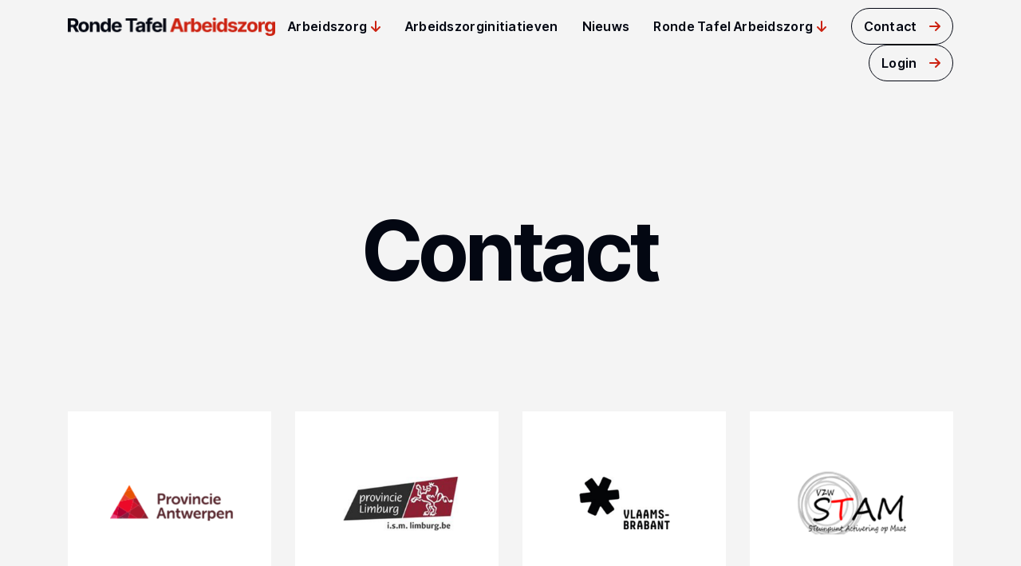

--- FILE ---
content_type: text/html; charset=utf-8
request_url: https://www.arbeidszorg.be/contact/
body_size: 6121
content:
<!DOCTYPE html>
<!--

  Powered by...
          _           _
    _ __ (_)_ __ ___ | |__  _   _
   | '_ \| | '_ ` _ \| '_ \| | | |
   | | | | | | | | | | |_) | |_| |
   |_| |_|_|_| |_| |_|_.__/ \__,_|

  Interested? Visit https://nimbu.io

--> <html class='no-js' itemscope itemtype='http://schema.org/WebPage' lang='nl'> <head> <meta charset='utf-8'> <title>Contact · Arbeidszorg</title> <meta content='Starterskit' name='author'> <meta content='width=device-width, initial-scale=1, shrink-to-fit=no' name='viewport'> <meta content='' name='keywords'> <meta content='' name='description'> <meta content='616924933' property='fb:admins'> <meta content='Contact · Arbeidszorg' property='og:title'> <meta content='website' property='og:type'> <meta content='https://www.arbeidszorg.be/contact/' property='og:url'> <meta content='starterskit.nimbu.io' property='og:site_name'> <meta content='' property='og:description'> <meta content='Contact · Arbeidszorg' itemprop='name'> <meta content='' itemprop='description'> <meta content='summary_large_image' name='twitter:card'> <meta content='@starterskit' name='twitter:site'> <meta content='Contact · Arbeidszorg' name='twitter:title'> <meta content='' name='twitter:description'> <meta content='https://cdn.nimbu.io/s/hv3klyh/themes/9itnhqh/images/facebook_post_image.jpg?vvj1mkq' name='twitter:image'> <meta content='https://cdn.nimbu.io/s/hv3klyh/themes/9itnhqh/images/facebook_post_image.jpg?vvj1mkq' property='og:image'> <meta content='1200' itemprop='og:image:width'> <meta content='630' itemprop='og:image:height'> <meta content='https://cdn.nimbu.io/s/hv3klyh/themes/9itnhqh/images/facebook_post_image.jpg?vvj1mkq' itemprop='image'> <link href='https://cdn.nimbu.io/s/hv3klyh/themes/9itnhqh/images/facebook_post_image.jpg?vvj1mkq' rel='image_src' type='image/jpeg'> <link href="https://cdn.nimbu.io/s/hv3klyh/themes/9itnhqh/stylesheets/app.css?vvj1mkq" media="screen,print" rel="stylesheet" type="text/css"/> <meta name="csrf-param" content="authenticity_token"/> <meta name="csrf-token" content="_dp8wQWCwv5lbsN19eeBJTlEPjioCvgc7OGH0Vy9hIqWd9pSCDc7p87Zg0_PbtnUeC0K5nziVTIuguTpluS1BA"/> <link rel="dns-prefetch" href="https://cdn.nimbu.io"/> <link rel="dns-prefetch" href="https://static.nimbu.io"/> <meta http-equiv="x-dns-prefetch-control" content="on"/> <link rel="canonical" href="https://www.arbeidszorg.be/contact"/> <link rel="alternate" href="https://www.arbeidszorg.be/contact" hreflang="nl"/> <meta name="referrer" content="strict-origin-when-cross-origin"/> <meta property='nimbu:sso:authorize_url' content='/api/customers/sso?signature=3c116dec0673402f4d374f704523e798dd5f3171&t=1769090374'><meta property='nimbu:sso:current' content='U2FsdGVkX1+p+x4tD6S9RdAHw6amn4g22Hc6HT3S+dk=%0A'> <script type="application/json" id="nimbu-consent-config">{"privacyPolicy":"/privacy","purposes":{"functional":"Basiswerking website (functioneel - noodzakelijk)","analytics":"Bijhouden statistieken"},"apps":[{"name":"functional","title":"Functioneel / noodzakelijk","description":"Cookies die zorgen dat deze website werkt.","purposes":["functional"],"required":true,"optOut":false,"default":true,"cookies":["_nimbu_session","_nimbu_secure_session"],"placeholderMessage":"","placeholderAction":""},{"name":"nimbu_analytics","title":"Nimbu Analytics","description":"Ingebouwde bezoekersstatistieken in het Nimbu CMS (platform waarop de website gebouwd is).","purposes":["analytics"],"required":false,"optOut":false,"default":false,"cookies":["_nimbu_id","_nimbu_visit_id"],"placeholderMessage":"","placeholderAction":""},{"name":"matomo","title":"Matomo","description":"Bezoekersstatistieken die worden bijgehouden door Matomo en die ons helpen de inhoud van de website te verbeteren.","purposes":["analytics"],"required":false,"optOut":false,"default":false,"cookies":[["/^_pk_.*$/","/","."],["/^mtm_.*$/","/","."]],"placeholderMessage":"","placeholderAction":""}],"translations":{"consentNotice":{"description":"Wij gebruiken cookies voor volgende doeleinden: {purposes} Als u hiermee akkoord gaat klikt u op 'Alles inschakelen'. Als u klikt op 'Niets inschakelen', worden alleen cookies geplaatst die strikt noodzakelijk zijn. U kunt ook onze leveranciers bekijken en uw keuzes aanpassen door op 'Zelf instellen' te klikken.","learnMore":"Zelf instellen"},"decline":"Niets inschakelen","acceptAll":"Alles inschakelen","poweredBy":"Gerealiseerd met Nimbu","purposes":{"functional":{"description":"Basiswerking website (functioneel - noodzakelijk)"},"analytics":{"description":"Bijhouden statistieken"}}}}</script> <script defer type="application/javascript" src="https://cdn.nimbu.io/js/consent/nimbu-consent-manager-no-css-v2.0.0.js" data-style-prefix="nimbu-cookie" data-group-by-purpose="true"></script> <script>
var _paq = window._paq = window._paq || [];
_paq.push(['trackPageView']);
_paq.push(['enableLinkTracking']);
_paq.push(['requireCookieConsent']);
(function() {
  var u="https://analytics.zenjoy.be/";
  _paq.push(['setTrackerUrl', u+'matomo.php']);
  _paq.push(['setSiteId', '2zkn43GMzxGroDM5']);
  var d=document, g=d.createElement('script'), s=d.getElementsByTagName('script')[0];
  g.type='text/javascript'; g.defer=true; g.src=u+'matomo.js'; s.parentNode.insertBefore(g,s);
  })();
  </script> <script type="opt-in" data-type="text/javascript" data-name="matomo">
  _paq.push(['setCookieConsentGiven']);
  _paq.push(['rememberCookieConsentGiven']);
</script></head> <body class='body-page' id='body'> <div aria-describedby='unsupportedBrowserDesc' aria-labelledby='unsupportedBrowserTitle' aria-modal='true' data-nosnippet id='unsupported-browser' role='dialog' style='display: none'> <div> <img aria-hidden='true' loading='lazy' src='https://cdn.nimbu.io/s/hv3klyh/themes/9itnhqh/images/browser-unsupported.svg?vvj1mkq'> <div class='h2' id='unsupportedBrowserTitle'>Je browser wordt niet langer ondersteund</div> <div class='h3' id='unsupportedBrowserDesc'> Om onze website te gebruiken kan je één van de volgende browsers proberen: <a href='https://www.google.com/chrome/'>Google Chrome,</a> <a href='https://www.mozilla.org/nl/firefox/new/'>Mozilla Firefox</a> of <a href='https://www.microsoft.com/nl-nl/edge'>Microsoft Edge</a> </div> <button onclick='ignoreOldBrowser();'> Ga toch door </button> <div class='unsupported-browser-risk'> Door de website toch te gebruiken met deze browser kan de website er anders uitzien dan bedoelt en kunnen wij de veiligheid niet garanderen </div> </div> </div> <style>
  @media all and (-ms-high-contrast: none), (-ms-high-contrast: active) {
  #unsupported-browser {
    display: block !important;
    font-family: Helvetica, sans-serif;
  }
  }
  #unsupported-browser {
    position: fixed;
    top: 0;
    left: 0;
    right: 0;
    bottom: 0;
    background-color: #f6f6f6;
    z-index: 99999999999;
    text-align: center;
  }
  #unsupported-browser .h3 {
    font-size: 18px;
    text-transform: initial;
    line-height: 27px;
    width: 400px;
    max-width: 100%;
    margin-left: auto;
    margin-right: auto;
    margin-top: 0;
  }
  #unsupported-browser .h2 {
    font-size: 25px;
    line-height: 30px;
    font-weight: 600;
    text-transform: initial;
    margin-bottom: 10px;
    margin-top: 30px
  }
  #unsupported-browser > div {
    position: absolute;
    top: 50%;
    left: 50%;
    transform: translate(-50%, -50%);
    max-width: 100%;
    padding: 30px;
  }
  #unsupported-browser img {
    width: 500px;
    height: 209px;
    max-width: 100%;
  }
  #unsupported-browser button {
    border: 1px solid #888 ;
    background-color: transparent;
    padding: 7px 15px;
    color: #888;
    margin-top: 60px;
  }
  .unsupported-browser-risk {
    margin-left: auto;
    margin-right: auto;
    max-width: 80%;
    width: 500px;
    margin-top: 10px;
    font-size: 14px;
    line-height: 16px;
    color: #888;
  }
</style> <script>
  var getCookieValue = document.cookie.match('(^|;) ?' + "ignore_old_browser" + '=([^;]*)(;|$)');
  var cookieValue = getCookieValue ? getCookieValue[2] : null;
  
  if (cookieValue != null) {
    var oldBrowserMessage = document.getElementById("unsupported-browser")
    oldBrowserMessage.parentNode.removeChild(oldBrowserMessage);
  }
  
  function ignoreOldBrowser() {
    document.cookie="ignore_old_browser=true"
    var oldBrowserMessage = document.getElementById("unsupported-browser")
    oldBrowserMessage.parentNode.removeChild(oldBrowserMessage);
  }
</script> <div id='nimbu-consent'></div> <div class='page-container'> <header class='main-header'> <div class='main-nav-container'> <div class='container'> <a class='logo' href='/'> <img alt='logo' src='https://cdn.nimbu.io/s/hv3klyh/themes/9itnhqh/images/logo_arbeidszorg.png?vvj1mkq'> </a> <nav id='main-nav'> <ul class='nav'> <li id="main-arbeidszorg-link" class="link first with-submenu"><a href="/over-arbeidszorg">Arbeidszorg</a><ul id="arbeidszorg-submenu" class="submenu first with-submenu"><li id="main-over-arbeidszorg-link" class="link first"><a href="/over-arbeidszorg">Over arbeidszorg</a></li><li id="main-documenten-en-tools-link" class="link last"><a href="/documenten-en-tools">Documenten en tools</a></li></ul></li> <li id="main-arbeidszorginitiatieven-link" class="link"><a href="/arbeidszorginitiatieven">Arbeidszorginitiatieven</a></li> <li id="main-nieuws-link" class="link"><a href="/nieuws">Nieuws</a></li> <li id="main-ronde-tafel-arbeidszorg-link" class="link with-submenu"><a href="/over-de-ronde-tafel-arbeidszorg">Ronde Tafel Arbeidszorg</a><ul id="ronde-tafel-arbeidszorg-submenu" class="submenu with-submenu"><li id="main-over-de-ronde-tafel-link" class="link first"><a href="/over-de-ronde-tafel-arbeidszorg">Over de Ronde Tafel</a></li><li id="main-leden-link" class="link"><a href="/leden">Leden</a></li><li id="main-het-registratiesysteem-link" class="link last"><a href="/over-het-registratiesysteem">Het registratiesysteem</a></li></ul></li> <li id="main-contact-link" class="link current"><a href="/contact">Contact</a></li> <li id="main-login-link" class="link last"><a href="/login">Login</a></li></ul> <div class='social-medias'> </div> </nav> <a class='hamburger hamburger--collapse' href='javascript:void(0)'> <span class='hamburger-box'> <span class='hamburger-inner'></span> </span> </a> </div> </div> </header> <div aria-atomic='true' aria-live='polite' class='position-relative' id='toast-live-container'> <div class='toast-container position-fixed top-0 end-0 p-3'> </div> </div> <div id='main'> <section class='content-section text-section theme-gray spacing-options-top'> <div class='container'> <div class='row justify-content-center'> <div class='text-wrapper col-md-8 wysiwyg'> <h1 style="text-align: center;">Contact</h1> </div> </div> </div> </section> <section class='content-section contactpersonen-section theme-gray spacing-options-both'> <div class='container'> <div class='row row-gap justify-content-center'> <div class='col-12 col-md-6 col-lg-3 d-flex'> <div class='card contact-card'> <img alt='Logo Provincie Antwerpen' class='card-img-top' loading='lazy' src='https://cdn.nimbu.io/s/hv3klyh/channelentries/hb6nwhz/files/1697554932424/antwerpen.png?dy15voi'> <div class='card-body'> <h5 class='card-title text-center'>Antwerpen</h5> <h6 class='card-subtitle'>Lerend Netwerk AMA</h6> <div class='card-text'> <div class="name">Jo Bellens</div> <div class="tel"> <a href='tel:03/240.61.56' target='_blank'> 03/240.61.56 </a> </div> <div class="email"> <a href='mailto:jo.bellens@provincieantwerpen.be' target='_blank'> jo.bellens@provincieantwerpen.be </a> </div> </div> </div> </div> </div> <div class='col-12 col-md-6 col-lg-3 d-flex'> <div class='card contact-card'> <img alt='Logo Provincie Limburg' class='card-img-top' loading='lazy' src='https://cdn.nimbu.io/s/hv3klyh/channelentries/mnv0mu1/files/1697554876999/limburg.png?ylhlfcn'> <div class='card-body'> <h5 class='card-title text-center'>Limburg</h5> <h6 class='card-subtitle'>Provincie Limburg / Provinciaal Steunpunt Arbeidszorg Limburg (per adres van Het Heft vzw)</h6> <div class='card-text'> <div class="name">Els Broux / Dirk Michiels</div> <div class="tel"> <a href='tel:011/23.74.28 / 011/67.21.72' target='_blank'> 011/23.74.28 / 011/67.21.72 </a> </div> <div class="email"> <a href='mailto:els.broux@limburg.be' target='_blank'> els.broux@limburg.be </a> </div> <div class="email"> <a href='mailto:dirk.michiels@hetheft.be' target='_blank'> dirk.michiels@hetheft.be </a> </div> </div> </div> </div> </div> <div class='col-12 col-md-6 col-lg-3 d-flex'> <div class='card contact-card'> <img alt='Logo Provincie Vlaams-Brabant' class='card-img-top' loading='lazy' src='https://cdn.nimbu.io/s/hv3klyh/channelentries/64imudm/files/1697555009445/vlbrabant.png?e90xf83'> <div class='card-body'> <h5 class='card-title text-center'>Vlaams-Brabant</h5> <h6 class='card-subtitle'>Provincie Vlaams Brabant</h6> <div class='card-text'> <div class="name">Mieke Frans / Sien Raskin</div> <div class="tel"> <a href='tel:016/26.72.89' target='_blank'> 016/26.72.89 </a> </div> <div class="email"> <a href='mailto:mieke.frans@vlaamsbrabant.be' target='_blank'> mieke.frans@vlaamsbrabant.be </a> </div> <div class="email"> <a href='mailto:sien.raskin@vlaamsbrabant.be' target='_blank'> sien.raskin@vlaamsbrabant.be </a> </div> </div> </div> </div> </div> <div class='col-12 col-md-6 col-lg-3 d-flex'> <div class='card contact-card'> <img alt='Logo vzw STAM' class='card-img-top' loading='lazy' src='https://cdn.nimbu.io/s/hv3klyh/channelentries/gve0fwq/files/1697554723417/west-vlaanderen.png?spjltec'> <div class='card-body'> <h5 class='card-title text-center'>West-Vlaanderen</h5> <h6 class='card-subtitle'>Steunpunt Activering op Maat</h6> <div class='card-text'> <div class="name">Bea Van Imschoot</div> <div class="tel"> <a href='tel:0476/91.11.67' target='_blank'> 0476/91.11.67 </a> </div> <div class="email"> <a href='mailto:wvl@arbeidszorg.be' target='_blank'> wvl@arbeidszorg.be </a> </div> </div> </div> </div> </div> </div> </div> </section> <section class='content-section contact-section theme-auto spacing-options-both'> <div class='container'> <div class='row justify-content-between'> <div class='col-md-6 col-sm-12'> <div class='wysiwyg mb-5'> <p><strong>Vereniging van de Vlaamse Provincies</strong></p> <p>Ewoud De Tollenaere (VVP)</p> <p>Gare Maritime<br>Picardstraat 7 bus 100 <br>1000 Brussel</p> <p>mail: <a href="mailto:ewoud.detollenaere@vlaamseprovincies.be">ewoud.detollenaere@vlaamseprovincies.be</a><br></p> </div> </div> <div class='col-md-6 col-sm-12'> <div class='contact-form-wrapper'> <form method="POST" action="/contact/" x-data="form" @submit="submit" novalidate id="contact-form"><input name="authenticity_token" type="hidden" value="_dp8wQWCwv5lbsN19eeBJTlEPjioCvgc7OGH0Vy9hIqWd9pSCDc7p87Zg0_PbtnUeC0K5nziVTIuguTpluS1BA"/><input name="nimbu_data" type="hidden" value="contact"/><input name="nimbu_current_time" type="hidden" value="2026-01-22T14:59:34+01:00"/> <span x-init='recaptcha = false'></span> <div id='recaptcha-container'></div> <span x-init='afterSubmit = "afterContactSubmit"'></span> <span x-init='async = true'></span> <div class='input'> <label class='form-label' for='contact_name'>Naam</label> <div class='is-validating-spinner' x-cloak x-show='inputs["contact[name]"].validating'></div> <input class="form-control" x-model.lazy="inputs['contact[name]'].value" type="text" required="required" placeholder="Naam" autocomplete="name" id="contact_name" name="contact[name]" value="" :class="{'is-invalid':inputs['contact[name]'].errorMessage, 'form-control ': true, 'validating': inputs['contact[name]'].validating }"/> <div class='invalid-feedback' x-show='inputs["contact[name]"].errorMessage' x-text='inputs["contact[name]"].errorMessage' x-transition></div> </div> <div class='input'> <label class='form-label' for='contact_email'>E-mail</label> <div class='is-validating-spinner' x-cloak x-show='inputs["contact[email]"].validating'></div> <input class="form-control" type="text" required="required" placeholder="E-mail" autocomplete="email" data-rules="['email']" x-model.debounce.500ms="inputs['contact[email]'].value" id="contact_email" name="contact[email]" value="" :class="{'is-invalid':inputs['contact[email]'].errorMessage, 'form-control ': true, 'validating': inputs['contact[email]'].validating }"/> <div class='invalid-feedback' x-show='inputs["contact[email]"].errorMessage' x-text='inputs["contact[email]"].errorMessage' x-transition></div> </div> <div class='input text'> <label class='form-label' for='contact_message'>Bericht</label> <div class='is-validating-spinner' x-cloak x-show='inputs["contact[message]"].validating'></div> <div :class="{'is-invalid':inputs['contact[message]'].errorMessage, 'form-control textarea-container': true, 'validating': inputs['contact[message]'].validating }"> <textarea class="form-control " x-model="inputs['contact[message]'].value" type="text" required="required" placeholder="Bericht" id="contact_message" name="contact[message]"></textarea> </div> <div class='invalid-feedback' x-show='inputs["contact[message]"].errorMessage' x-text='inputs["contact[message]"].errorMessage' x-transition></div> </div> <div class='input checkbox'> <div class='is-validating-spinner' x-cloak x-show='inputs["contact[privacy]"].validating'></div> <input id='contact_privacy_unchecked' name='contact[privacy]' type='hidden' value='false'> <div class='form-check'> <input x-on:change="inputs['contact[privacy]'].value = (inputs['contact[privacy]'].value == 'true' ? 'false' : 'true')" value="true" type="checkbox" name="contact[privacy]" id="contact_privacy" :class="{'is-invalid':inputs['contact[privacy]'].errorMessage, 'form-check-input ': true, 'validating': inputs['contact[privacy]'].validating }" required="required"/> <label class='form-check-label' for='contact_privacy'> Akkoord met <a href="/privacy" target="_blank">Privacy Policy</a> </label> <div class='invalid-feedback' x-show='inputs["contact[privacy]"].errorMessage' x-text='inputs["contact[privacy]"].errorMessage' x-transition></div> </div> </div> <div class='row'> <div class='col-auto'> <button :disabled='submitting' class='btn btn-outline-primary' type='submit'> <span aria-hidden='true' class='spinner-border spinner-border-sm mr-2' role='status' x-cloak x-show='submitting'></span> <span x-text='submitting ? "Versturen ..." : "Verstuur" '>Verstuur</span> </button> </div> </div> </form> </div> </div> </div> </div> </section> </div> <footer> <div class='container'> <div class='footer-content'> <div class='row'> <div class='col-12'> <div class="footer-nav-wrapper"> <a class='logo-footer-link' href='/'> <img alt='logo in footer' class='logo-footer' src='https://cdn.nimbu.io/s/hv3klyh/themes/9itnhqh/images/logo_arbeidszorg.png?vvj1mkq'> </a> <ul class='footernav'> <li id="footer-over-arbeidszorg-link" class="link first"><a href="/over-arbeidszorg">Over arbeidszorg</a></li> <li id="footer-arbeidszorginitiatieven-link" class="link"><a href="/arbeidszorginitiatieven">Arbeidszorginitiatieven</a></li> <li id="footer-nieuws-link" class="link"><a href="/nieuws">Nieuws</a></li> <li id="footer-over-de-ronde-tafel-link" class="link last"><a href="/over-de-ronde-tafel-arbeidszorg">Over de Ronde Tafel</a></li></ul> </div> <ul class='footernav-btns'> <li id="footer-btns-contact-link" class="link current first"><a href="/contact">Contact</a></li> <li id="footer-btns-naar-registratiesysteem-link" class="link last"><a href="/login">Naar registratiesysteem</a></li></ul> <div class='social-medias-footer'> </div> </div> </div> </div> <div class='footer-credentials text-end'> &#169; Copyright 2026 | Arbeidszorg • Alle rechten voorbehouden • <a href='/privacy'>Privacy</a> • <a href='/cookiebeleid'>Cookiebeleid</a> • <a class='credential-item' href='javascript:nimbuConsentManager.show();'>Cookies wijzigen</a> • <a href='https://www.zenjoy.be' target='_blank'>Webdesign door Zenjoy in Leuven</a> • <a href='http://www.nimbu.io' target='_blank'>Powered by Nimbu</a> </div> </div> </footer> </div> <script src="https://cdn.nimbu.io/s/hv3klyh/themes/9itnhqh/javascripts/polyfills.js?vvj1mkq" type="text/javascript"></script> <script src="https://cdn.nimbu.io/s/hv3klyh/themes/9itnhqh/javascripts/vendor.core.js?vvj1mkq" type="text/javascript"></script> <script src="https://cdn.nimbu.io/s/hv3klyh/themes/9itnhqh/javascripts/vendor.js?vvj1mkq" type="text/javascript"></script> <script src="https://cdn.nimbu.io/s/hv3klyh/themes/9itnhqh/javascripts/app.js?vvj1mkq" type="text/javascript"></script> </body> </html>

--- FILE ---
content_type: text/javascript; charset=utf-8
request_url: https://cdn.nimbu.io/s/hv3klyh/themes/9itnhqh/javascripts/app.js?vvj1mkq
body_size: 10750
content:
(()=>{"use strict";var e={1561:(e,t,i)=>{i(2891),i(4082),i(2137),i(2958);var n=i(2335),a=i(660),o=i(3836),r=i(871),s=i(7338),l=i(2474),c=i.n(l);const d=(e,t)=>{let i=function(e){const t={};for(const[i,n]of e)void 0!==t[i]?(Array.isArray(t[i])||(t[i]=[t[i]]),t[i].push(n)):t[i]=n;return t}(new FormData(e))[t.name];return"checkbox"===t.type&&Array.isArray(i)&&(i=i.includes("false")&&i.includes("true")?"true":i.filter((e=>""!=e))),"radio"===t.type&&Array.isArray(i)&&(i=i.filter((e=>""!=e))[0]),""!=i&&null!=i||!t.name.includes("[]")?"string"===typeof i&&t.name.includes("[]")&&(i=[i]):i=[],i};async function u(e){var t;let i=arguments.length>1&&void 0!==arguments[1]?arguments[1]:{},n=arguments.length>2?arguments[2]:void 0;const a=new FormData(e),o=new URL(null!=n?n:null!==(t=e.getAttribute("action"))&&void 0!==t?t:location.origin,location.origin);if(i.headers=new Headers(i.headers),i.headers.has("Accept")||i.headers.append("Accept","text/html,application/xhtml+xml,application/xml"),i.method=e.method,"get"===e.method)for(const[r,s]of Array.from(a.entries()))"string"===typeof s&&o.searchParams.set(r,s);else i.body=a,i.headers.append("Cache-Control","max-age=0");return fetch(o.toString(),i)}const m=e=>{let{type:t,message:i,title:n,autoHide:a=7e3,footer:o}=e;const r="error"==t?"alert":"status",s="error"==t?"assertive":"polite",l=0!=a&&0!=a?'x-init="setTimeout(() => $refs.toast?.remove(), '.concat(a,')"'):"",c='<div class="mt-2 pt-2 border-top">\n      '.concat(o,"\n    </div>");return'<div class="toast fade show toast-'.concat(t,'" role="').concat(r,'" aria-live="').concat(s,'" aria-atomic="true" x-data="{}" x-ref="toast" ').concat(l,">\n      ").concat(null!=n?'<div class="toast-header">\n        <strong class="me-auto">'.concat(n,'</strong>\n        <button type="button" class="btn-close" data-bs-dismiss="toast" aria-label="Close" x-on:click="$refs.toast?.remove()"></button>\n      </div> '):"",'\n\n      <div class="toast-body">\n        ').concat(i,"\n      </div>\n      ").concat(null==n?'<button type="button" class="btn-close btn-close-white me-2 m-auto" aria-label="Close" x-on:click="$refs.toast?.remove()></button>':"","\n      ").concat(null!=o?c:"","\n    </div>")};let h=null;const p={success:function(e){var t;const i=m({...e,type:"success"});null===(t=h)||void 0===t||t.insertAdjacentHTML("afterbegin",i)},info:function(e){var t;const i=m({...e,type:"info"});null===(t=h)||void 0===t||t.insertAdjacentHTML("afterbegin",i)},warning:function(e){var t;const i=m({...e,type:"warning"});null===(t=h)||void 0===t||t.insertAdjacentHTML("afterbegin",i)},error:function(e){var t;const i=m({...e,type:"error"});null===(t=h)||void 0===t||t.insertAdjacentHTML("afterbegin",i)},init:function(){h=document.querySelector("#toast-live-container .toast-container"),null!=h&&document.body.insertAdjacentElement("afterbegin",h)}};i(2124);var v=i(5993),g=i.n(v);const f=(e,t)=>{(t?t.$el:document).querySelectorAll(e).forEach((e=>{var i;let n={},a={};if(t){const i=e.name.replace("[]",""),a=t.inputs[i],o=function(){t.getErrorMessage(a).then((()=>{this.wrapper.classList.toggle("invalid",null!=a.errorMessage)}))};n={onChange:o,onFocus:o,onBlur:o,onInitialize:function(){this.wrapper.classList.toggle("invalid",e.hasAttribute("data-server-error"))}}}var o,r,s;if(e.classList.contains("zipcode-filter"))a={...a,valueField:null!==(o=e.dataset.valueField)&&void 0!==o?o:"id",labelField:null!==(r=e.dataset.titleField)&&void 0!==r?r:"title",searchField:null!==(s=e.dataset.titleField)&&void 0!==s?s:"title",load:async(e,t)=>{if(!e.length||e.length<2)t();else{const i=await fetch("/api/zipcodes?search="+encodeURIComponent(e));t(await i.json())}},render:{no_results:()=>{var t;return'<div class="no-results">'+(null!==(t=e.dataset.noResults)&&void 0!==t?t:"Geen resultaten")+"</div>"}}};else if(e.classList.contains("organisatie-select")){var l,c,d;a={...a,valueField:null!==(l=e.dataset.valueField)&&void 0!==l?l:"id",labelField:null!==(c=e.dataset.titleField)&&void 0!==c?c:"name",searchField:null!==(d=e.dataset.titleField)&&void 0!==d?d:"name",load:async(e,t)=>{if(!e.length||e.length<2)t();else{const i=await fetch("/api/organisaties?search="+encodeURIComponent(e));t(await i.json())}},render:{no_results:()=>{var t;return'<div class="no-results">'+(null!==(t=e.dataset.noResults)&&void 0!==t?t:"Geen resultaten")+"</div>"}}}}else a=e.dataset.controlInput?{...a,hidePlaceholder:!1}:{...a,controlInput:null,hidePlaceholder:!1};let u="";u=e.classList.contains("organisatie-select")?new(g())(e,{maxOptions:null,...n,...a}):new(g())(e,{plugins:e.multiple?["caret_position","input_autogrow","remove_button"]:["caret_position","input_autogrow"],maxOptions:null,...n,...a}),null===(i=e.form)||void 0===i||i.addEventListener("reset",(()=>{u.clear(!0)}))}))};var b=i(7914),y=(i(578),i(1498)),w=i.n(y);var _=i(5332);const k=()=>{o.Z.data("password",(()=>({strength:void 0,percentage:0,visible:!1,focused:!1,validatePassword:function(e){switch(this.strength=(0,_.passwordStrength)(e.target.value).value,this.strength){case"Too weak":this.percentage=25;break;case"Weak":this.percentage=50;break;case"Medium":this.percentage=75;break;case"Strong":this.percentage=100;break;default:this.percentage=0}},toggleVisibility:function(){this.visible=!this.visible},toggleFocus:function(){this.focused=!this.focused}})))};i(1247);var S=i(2168),E=i.n(S);i(6485),i(5826);const A=E().markerClusterGroup([]),L=(e,t)=>{let i=[];A.clearLayers();const n=t.getAttribute("data-marker");let a=E().icon({iconUrl:n,iconSize:[25,25]});e.forEach((e=>{const t=e.getAttribute("data-long"),n=e.getAttribute("data-lat"),o=e.getAttribute("data-popup"),r=E().marker([n,t],{icon:a});i.push(r),r.addEventListener("click",(e=>{e.target.unbindPopup(),e.target.bindPopup(o).openPopup()})),A.addLayer(r)})),0!=i.length&&window.initiativesMap.fitBounds(A.getBounds())},x=()=>{q(),f(".tom-select"),function(){var e,t;let i=arguments.length>0&&void 0!==arguments[0]?arguments[0]:{};const n=null!==(e=null===i||void 0===i?void 0:i.requiredError)&&void 0!==e?e:"Is verplicht",a=null!==(t=null===i||void 0===i?void 0:i.validators)&&void 0!==t?t:[];o.Z.data("form",(()=>({names:[],channel:void 0,submitting:!1,form:void 0,recaptcha:!1,recaptchaWidgetId:void 0,beforeSubmit:void 0,afterSubmit:void 0,async:!1,action:void 0,showMultipleErrors:!1,inputs:{},init(){if(this.form=this.$el,null!=this.form){null==this.action&&(this.action=this.form.getAttribute("action")),this.initDomData(Array.from(this.form.querySelectorAll('input[name]:not([type="hidden"]):not([type="submit"]):not([type="select-multiple"]), select, textarea, .tiny-mce, .flatpickr-input')));const e=this.form.querySelector('input[name="nimbu_data"]');e&&(this.channel=e.value.split(":")[0])}},initDomData:function(e){e.map((e=>{const t=this.form?d(this.form,e):null,i=e.name.replace("[]","");null==this.inputs[i]&&(this.inputs[i]={input:e,serverError:e.dataset.serverError?e.dataset.serverError:void 0,errorMessage:e.dataset.serverError?e.dataset.serverError:void 0,value:t||"",validating:!1,validationTimestamp:null,rules:e.dataset.rules?JSON.parse(e.dataset.rules.replace(/'/g,'"')):[],isResetting:!1},this.names.push(i),this.$watch("inputs['".concat(i,"'].value"),(()=>{this.inputs[i].isResetting?this.inputs[i].isResetting=!1:this.getErrorMessage(this.inputs[i])})))})),this.$watch("recaptcha",((e,t)=>{if(!1===t&&!1!==e){const e=()=>{this.recaptchaWidgetId=window.grecaptcha.render("recaptcha-container",{sitekey:"".concat(this.recaptcha),size:"invisible",callback:()=>this.sendForm(),"expired-callback":()=>{window.grecaptcha.reset(this.recaptchaWidgetId)},"error-callback":()=>p.error({message:"Er ging iets mis",title:"Error",footer:"",autoHide:!1})})};window.recaptchaLoaded?e():document.addEventListener("recaptchaLoaded",(()=>{e()}),!1)}})),null!=(null===i||void 0===i?void 0:i.callback)&&i.callback(this)},getErrorMessage:async function(e,t){if(this.form){const i=(new Date).getTime(),o=[],r=d(this.form,e.input),s=t||(""===r||r===[]?void 0:r);let l=!0;e.validationTimestamp=i,setTimeout((()=>{l&&(e.validating=!0)}),200),e.input.hasAttribute("required")&&((await Array.isArray(s)?c().array().min(1).validate(s):c().any().required().validate(s)).error||"checkbox"==e.input.type&&"false"==s)&&o.push(n),s&&0==o.length&&await e.rules.forEach((async e=>{const t=a.find((t=>t.name===e));if(null!==t&&void 0!==t&&t.validation)try{(await t.validation(s)).error&&o.push(t.error)}catch(i){o.push(t.error)}})),e.validationTimestamp==i&&(l=!1,e.validating=!1,o.length>0?e.errorMessage=o[0]:e.errorMessage=void 0)}},sendForm:async function(){if(this.async&&this.form){const t=await u(this.form,{headers:{Accept:"application/json"}},this.action);try{if(t.ok){const i=await t.json();if(i.error){var e;Object.entries(i.error.errors).forEach((e=>{var t;let[i,n]=e;const a=n;if((this.channel||null!==(t=this.form)&&void 0!==t&&t.hasAttribute("data-process-errors"))&&(i.endsWith("_ids")?i=i.replace("_ids",""):i.endsWith("_id")&&(i=i.replace("_id","")),a.length>0&&"_slug"!=i)){const e=this.channel?"".concat(this.channel,"[").concat(i,"]"):i;this.inputs[e]&&(this.inputs[e].errorMessage=this.showMultipleErrors?a.join(", "):a[0])}})),null===(e=document.querySelector(".is-invalid"))||void 0===e||e.scrollIntoView(!0)}else{const e=o.Z.store("formCallbacks");null!=this.afterSubmit&&e[this.afterSubmit](this,i)}}else if(null!=this.channel)p.error({message:"Er ging iets mis",title:"Error",footer:"",autoHide:!1});else{const e=await t.json();let i=!1;Object.entries(e.errors).forEach((e=>{let[t,n]=e;this.inputs[t]&&(this.inputs[t].errorMessage=n,i=!0)})),i||p.error({message:"Er ging iets mis",title:"Error",footer:"",autoHide:!1})}}catch(i){p.error({message:"Er ging iets mis",title:"Error",footer:"",autoHide:!1})}this.submitting=!1}else{var t;null===(t=this.form)||void 0===t||t.submit()}},submit:async function(e){e.preventDefault(),this.submitting=!0;let t=!0;if(null!=this.beforeSubmit){const e=o.Z.store("formCallbacks");t=await e[this.beforeSubmit](this)}if(0!=t){const e=this.names.map((e=>this.inputs[e])),t=[];await Promise.all(e.map((async e=>{await this.getErrorMessage(e),e.errorMessage&&t.push({input:e.input,error:e.errorMessage})}))),setTimeout((async()=>{0===t.length?this.recaptcha&&0===window.grecaptcha.getResponse(this.recaptchaWidgetId).length?window.grecaptcha.execute(this.recaptchaWidgetId):this.sendForm():(t[0].input.scrollIntoView(!0),this.submitting=!1)}),200)}else setTimeout((()=>{this.submitting=!1}),200)},reset:function(){var e;null===(e=this.form)||void 0===e||e.reset(),!1!==this.recaptcha&&window.grecaptcha.reset(this.recaptchaWidgetId),this.names.forEach((e=>{if(this.inputs[e].isResetting=!0,this.form){const t=d(this.form,this.inputs[e].input);this.inputs[e].value=t||""}this.inputs[e].errorMessage=void 0,this.inputs[e].serverError=void 0}))}})))}({callback:e=>{f(".tom-select-alpine",e),document.querySelectorAll('input[type="date"]').forEach((e=>{(0,b.Z)(e,{dateFormat:"Y-m-d",allowInput:!1,altFormat:"d/m/Y",altInput:!0}),w()("99/99/9999",{placeholder:"DD/MM/YYYY",keepStatic:!0}).mask(e.nextSibling)})),document.querySelectorAll('input[type="time"]').forEach((e=>{(0,b.Z)(e,{enableTime:!0,noCalendar:!0,dateFormat:"H:i",allowInput:!1,time_24hr:!0}),w()("99:99",{placeholder:"HH:MM",keepStatic:!0}).mask(e)})),k()},validators:T,requiredError:"Is verplicht"})},q=()=>{o.Z.store("formCallbacks",{afterContactSubmit:e=>{p.success({message:"Contactformulier is verzonden"}),e.reset()},afterClientSubmit:(e,t)=>{p.success({message:"Client is aangemaakt"}),e.reset();const i=t.redirect_to;window.location.href=i},afterClientEditSubmit:(e,t)=>{p.success({message:"Client is ge\xfcpdatet"});const i=t.redirect_to;window.location.href=i},afterRegistrationSubmit:(e,t)=>{p.success({message:"Registratie is aangemaakt"}),e.reset();const i=t.redirect_to;window.location.href=i},afterRegistrationEditSubmit:(e,t)=>{p.success({message:"Registratie is ge\xfcpdatet"});const i=t.redirect_to;window.location.href=i},afterAccountEditSubmit:()=>{p.success({message:"Uw account werd aangepast"});window.location.href="/dashboard"},updateMap:e=>{window.initiativesMap.eachLayer((e=>{"Marker"==e.options.alt&&window.initiativesMap.removeLayer(e)}));const t=document.querySelector(".initiatives-location-wrapper");L(document.querySelectorAll("#".concat(e.htmlID," .initiative-pin")),t)}})},T=[{name:"email",validation:e=>c().string().email({tlds:{allow:!1}}).validate(e),error:"Is geen geldig emailadres"},{name:"date",validation:e=>c().date().validate(e),error:"Is geen geldige datum"},{name:"minimum2",validation:e=>c().array().min(2).validate(e),error:"Je moet minimum 2 items selecteren"},{name:"number",validation:e=>c().number().integer().validate(e),error:"Je moet een nummer ingeven bestaande uit enkel getallen (0 tot 9)"},{name:"hour_float",validation:e=>c().string().pattern(/^(\d+([.,]\d)?|[.,]\d)$/).validate(e),error:"Je moet een nummer ingeven bestaande uit enkel getallen (0 tot 9) met maximaal 1 cijfer na de komma of punt"}];var M=i(1916);i(1693),i(5314),i(831);const j="main-nav",D="top-nav",C=()=>{var e,t,i,n,a,o,r;const s=null!==(e=null===(t=document.querySelector(".logo"))||void 0===t?void 0:t.innerHTML)&&void 0!==e?e:void 0,l='<div class="logo">'.concat(document.querySelector(".logo").innerHTML,"</div>");return"<div class='top-mobile-nav'>"+(null!==(i=null===(n=document.querySelector(".search-bar"))||void 0===n?void 0:n.outerHTML)&&void 0!==i?i:"")+(s?l:"")+(null!==(a=null===(o=document.querySelector(".search-btn"))||void 0===o||null===(r=o.outerHTML)||void 0===r?void 0:r.replace("Search",""))&&void 0!==a?a:"")+"<button class='close-mm' aria-label='Sluit menu'><i class='fal fa-times' aria-hidden='true'></i></button></div>"},Z=()=>{var e;const t=document.createElement("nav"),i=document.createElement("ol");t.setAttribute("id","mm-main-nav"),[...document.querySelectorAll("#".concat(j," > ul > li")),...document.querySelectorAll("#".concat(D," > ul > li"))].map((e=>(null!=e.id&&e.setAttribute("id","mobile-menu-".concat(e.id)),e.classList.remove("first"),e))).forEach((e=>{i.appendChild(e.cloneNode(!0))})),t.appendChild(i);const n=new M.Z(t,{keyboardNavigation:{enable:"default",enhance:!0},offCanvas:{position:"left-front"},iconbar:{use:!0,bottom:Array.from(document.querySelectorAll(".social-medias .social-media a")).map((e=>e.cloneNode(!0))),top:Array.from(document.querySelectorAll("#".concat(D," .language-buttons a, #").concat(j," .language-buttons a"))).map((e=>e.cloneNode(!0)))},slidingSubmenus:!0,navbar:{title:""},navbars:[{position:"top",content:C()}]}).API;document.querySelectorAll(".modal").forEach((e=>{document.body.appendChild(e)}));const a=document.querySelector(".mm-menu");document.querySelectorAll(".hamburger, .close-mm").forEach((e=>{e.addEventListener("click",(()=>{null!==a&&void 0!==a&&a.classList.contains("mm-menu--opened")?n.close():n.open()}))})),document.querySelectorAll(".main-header .search-btn > button, .main-header .search-close").forEach((e=>{e.addEventListener("click",(()=>{var e;null===(e=document.querySelector(".main-header"))||void 0===e||e.classList.toggle("search-open")}))})),null===(e=document.querySelector(".mm-navbar .search-btn"))||void 0===e||e.addEventListener("click",(()=>{const e=document.querySelector(".mm-menu .search-bar input"),t=document.querySelector(".mm-menu .search-bar form"),i=document.querySelector(".mm-menu .search-bar");""!=(null===e||void 0===e?void 0:e.value)&&null!==i&&void 0!==i&&i.classList.contains("d-flex")?t.submit():(null===i||void 0===i||i.classList.toggle("d-flex"),null!==i&&void 0!==i&&i.classList.contains("d-flex")&&(null===e||void 0===e||e.focus()))}));const o=document.querySelector(".main-header");if(null!==o&&void 0!==o&&o.classList.contains("sticky-header")){let e,t=0;const i=10,n=o.clientHeight,a=n+200;window.scrollY<a&&o.classList.add("was-on-top");const r=()=>{const e=window.scrollY;if(e>n?o.classList.add("is-scrolled-down"):(o.classList.remove("is-scrolled-down"),o.classList.add("was-on-top")),e<a)o.classList.remove("active-sticky");else{if(Math.abs(t-e)<=i)return;e>t?o.classList.remove("active-sticky"):e+window.innerHeight<document.body.scrollHeight&&(o.classList.add("active-sticky"),setTimeout((()=>{o.classList.remove("was-on-top")}),400))}t=e};document.addEventListener("scroll",(function(){e=!0})),setInterval((()=>{e&&(r(),e=!1)}),100)}};async function F(e,t){return fetch(e).then((e=>e.text())).then((e=>{const i=(new DOMParser).parseFromString(e,"text/html");if(Array.isArray(t))return t.map((e=>i.documentElement.querySelectorAll(e)));return i.documentElement.querySelectorAll(t)}))}var I=i(9427);const z=()=>{o.Z.data("filter",(()=>({names:[],afterFilter:void 0,htmlID:"",filtering:!1,initialData:{},init(){this.live=this.$el.querySelector(".filter-live").textContent,this.htmlID=this.$el.querySelector("[x-html]").id,this.form=this.$el.querySelector("form"),this.$el.querySelectorAll("[x-model]").forEach((e=>{var t,i;const n=e.getAttribute("x-model");if(this.names.push(n),null!=(null===(t=e.dataset)||void 0===t?void 0:t.default)&&""!=(null===(i=e.dataset)||void 0===i?void 0:i.default)){var a;const t=e.dataset.default.split(",");this[n]=e.multiple?t:e.dataset.default,null===(a=e.tomselect)||void 0===a||a.sync()}else{var o;this[n]=null!==(o=d(this.form,e))&&void 0!==o?o:""}this.$watch("$data['".concat(n,"']"),(()=>{this.onChange()}))})),this.content=this.$el.querySelector("[x-html]").innerHTML,this.names.forEach((e=>{null!=this[e]&&""!=this[e]&&(this.initialData[e]=this[e])}))},onChange:(0,I.debounce)((function(){this.filter()}),500),filter:function(){const e={};this.names.forEach((t=>{null!=this[t]&&""!=this[t]&&(e[t]=this[t])}));const t=new URLSearchParams(e);e.active!=this.initialData.active&&t.delete("letter"),this.initialData=e;const i=location.protocol+"//"+location.host+location.pathname+"?"+t;this.filtering=!0,F(i,["#".concat(this.htmlID),".filter-live"]).then((async e=>{const t=[...e[0]].map((e=>e.innerHTML)).join("");this.content=t,this.filtering=!1,this.live=e[1][0].innerText,history.replaceState(null,null,i),await this.$nextTick();const n=o.Z.store("formCallbacks");null!=this.afterFilter&&n[this.afterFilter](this)}))}})))};const H=()=>{document.querySelectorAll(".periods-section .btn-delete").forEach((e=>{e.addEventListener("click",(e=>{e.preventDefault();(async function(e,t){var i;const n=null===(i=document.head.querySelector("[name=csrf-token]"))||void 0===i?void 0:i.getAttribute("content");if(n){const i="".concat(e,":").concat(t),a=new FormData;return a.append("authenticity_token",n),a.append("_method","DELETE"),a.append("nimbu_data",i),fetch("/",{method:"DELETE",headers:{Accept:"application/json"},body:a})}return Promise.reject("Missing csrf")})("periodes",e.currentTarget.getAttribute("data-entry-id")).then((()=>{F(window.location.href,"#periods-section").then((e=>{o.Z.morph(document.querySelector("#periods-section"),e[0]),p.success({message:"Begeleidingsperiode is succesvol verwijderd"})}))})).catch((e=>{console.log(e)}))}))}))};var O=i(5054);var P=i(7092),N=i.n(P),$=i(4375),R=i(263),W=i.n(R);const B=function(e,t){let i=e,n=t,a=[];return Array.isArray(e)?n?i.forEach((function(e){let i=[];t.forEach((function(t){i.push(e[t])})),a.push(i)})):i.forEach((function(e){let t=Object.keys(e),i=[];t.forEach((function(t){i.push(e[t])})),a.push(i)})):a=i,a},Q=function(e){let t={},i={s:{c:1e7,r:1e7},e:{c:0,r:0}};for(let n=0;n!=e.length;++n)for(let a=0;a!=e[n].length;++a){i.s.r>n&&(i.s.r=n),i.s.c>a&&(i.s.c=a),i.e.r<n&&(i.e.r=n),i.e.c<a&&(i.e.c=a);let o={v:e[n][a]};if(null==o.v)continue;let r=N().utils.encode_cell({c:a,r:n});"number"===typeof o.v?o.t="n":"boolean"===typeof o.v?o.t="b":o.v instanceof Date?(o.t="n",o.z=N().SSF._table[14],o.v=Y(o.v)):/^hyperlink:/.test(o.v)?(o.l={Target:o.v.replace(/^hyperlink:/,"")},o.v=o.v.replace(/^hyperlink:/,"")):o.t="s",t[r]=o}return i.s.c<1e7&&(t["!ref"]=N().utils.encode_range(i)),t},U=function(e){let t=new ArrayBuffer(e.length),i=new Uint8Array(t);for(let n=0;n!=e.length;++n)i[n]=255&e.charCodeAt(n);return t},Y=function(e,t){return t&&(e+=1462),(Date.parse(e)-new Date(Date.UTC(1899,11,30)))/864e5},G=function(e){let t=[];return t=e.map((function(e){return{width:e?parseInt(Number(e)/100*256):20}})),t},J=function(){let e=arguments.length>0&&void 0!==arguments[0]?arguments[0]:{},t={fileName:e.fileName||"download",data:e.data,saveAsBlob:e.saveAsBlob||!1,workbook:{SheetNames:[],Sheets:{}}};return{save:function(){let e=t.workbook;t.data.forEach((function(t,i){let n=t.sheetHeader||null,a=t.sheetData,o=t.sheetName||"sheet"+(i+1),r=t.sheetFilter||null,s=t.columnWidths||[];a=B(a,r),n&&a.unshift(n);let l=Q(a);l["!merges"]=[],l["!cols"]=G(s),e.SheetNames.push(o),e.Sheets[o]=l}));let i=N().write(e,{bookType:"xlsx",bookSST:!1,type:"binary"});if(t.saveAsBlob)return new File([U(i)],t.fileName+".xlsx",{type:"application/octet-stream",lastModified:Date.now()});(0,$.saveAs)(new(W())([U(i)],{type:"application/octet-stream"}),t.fileName+".xlsx")}}};var V=i(57);document.querySelector("html").classList.remove("no-js");const K=()=>{window.Alpine=o.Z,o.Z.plugin(s.Z),document.addEventListener("DOMContentLoaded",(function(){Z(),(()=>{if(document.querySelectorAll(".initiatives-location-wrapper").length>0){const e=E().map("initiatives-map",{tap:!1,scrollWheelZoom:!1,center:[50.8546697,4.5679689],zoom:1,zoomSnap:.5,zoomDelta:.5}).flyTo([50.8546697,4.5679689],9,{animate:!0,duration:1.5});window.initiativesMap=e,E().tileLayer("https://{s}.tile.osm.org/{z}/{x}/{y}.png",{attribution:'&copy; <a href="https://osm.org/copyright">OpenStreetMap</a> contributors'}).addTo(e),e.on("focus",(()=>e.scrollWheelZoom.enable())),e.on("blur",(()=>e.scrollWheelZoom.disable()));const t=document.querySelector(".initiatives-markers"),i=document.querySelector(".initiatives-location-wrapper");A.addTo(e),L(t.querySelectorAll(".initiative-pin"),i)}})(),H(),[].slice.call(document.querySelectorAll('[data-bs-toggle="tooltip"]')).map((function(e){return new V.u(e)}))})),document.addEventListener("alpine:init",(()=>{p.init(),x(),z(),(()=>{document.querySelectorAll(".btn-export-csv-periodes").forEach((t=>{t.addEventListener("click",(t=>{t.preventDefault();const i=t.currentTarget;i.disabled=!0,i.classList.add("loading"),p.success({message:"De cli\xebntengegevens worden ge\xebxporteerd. Even geduld..."});const n=O.ou.now().toFormat("ddLLyyyy"),a="export_clientgegevens".toLowerCase().replace(/[^a-z0-9]+/g,"-").replace(/(^-|-$)/g,"")+"-"+n;let o={};o.type=i.id,o.customer=i.dataset.customer,""!==document.getElementById("filter_search").value&&(o.search=document.getElementById("filter_search").value),document.querySelectorAll('.export-filter:not(.filter-search):not(.ts-wrapper) input[type="radio"]:checked').forEach((e=>{const t=e.getAttribute("x-model"),i=e.value;(!Array.isArray(i)||i.length>0)&&(o[t]=i)})),e(o,a,i)}))}));const e=async(e,t,i)=>{const n=await o(e);let a={};a.fileName=t,a.data=[{sheetName:"Periodes of clients",sheetData:n,sheetFilter:["user_id","archive_id","naam","id","geslacht","geboortedatum","postcode_woonplaats","postcode_tewerkstelling","burgelijke_staat","hoofdproblematiek","leefsituatie","hoogst_beeindigde_onderwijsniveau","belangrijkste_verwijzer","hoofdinkomen","vergoeding","gewerkt_in_bezoldigde_circuit","subsidie_organisatie","overeenkomst_arbeidszorg","methodiek","startdatum","aantal_uren","einddatum","reden_van_stopzetting","perspsectief_na_stopzetting"],sheetHeader:["Cli\xebnt ID","Archief ID","Naam cli\xebnt","ID backend","Geslacht","Geboortedatum","Postcode woonplaats","Postcode tewerkstelling","Burgelijke staat","Hoofdproblematiek","Leefsituatie","Hoogst be\xebindigde onderwijsniveau","Belangrijkste verwijzer","Hoofdinkomen","Vergoeding","Gewerkt in bezoldigde circuit","Subsidie organisatie","Overeenkomst arbeidszorg","Methodiek","Startdatum","Aantal uren","Einddatum","Reden van stopzetting","Perspectief na stopzetting"],columnWidths:[5,5,5,15,5,10,10,10,10,10,10,20,15,30,10,40,25,10,15,5,5,5,15,15]}],window.ExportToExcel(a).save(),i.disabled=!1,i.classList.remove("loading"),p.success({message:"De cli\xebntengegevens zijn succesvol ge\xebxporteerd."})},t=(e,t)=>{var i,n;return null!==(i=null===(n=e.relation(t))||void 0===n?void 0:n.list().map((e=>e.get("postcode"))))&&void 0!==i?i:[]},i=(e,t)=>{var i,n;return null!==(i=null===(n=e.get(t))||void 0===n?void 0:n.get("name"))&&void 0!==i?i:""},n=async function(e){let t=arguments.length>1&&void 0!==arguments[1]?arguments[1]:[],i=arguments.length>2&&void 0!==arguments[2]?arguments[2]:1;const o=a.Z.Customer.current().id;e.page(i);const r=(await e.find()).map((e=>e.id)),s=new a.Z.Query("periodes");s.equalTo("_owner",o),s.containedIn("client",r),s.include(["client","client.postcode_woonplaats","client.postcode_tewerkstelling","client.main_issue","client.livingsituation","client.key_referrer","client.grant_organisation","ceasing","perspectives"]);const l=[...(await s.collection().fetch()).models,...t];return e.hasNext()?await n(e,l,i+1):l},o=async e=>{const o=a.Z.Customer.current().id;let r;if("false"==e.active){const t=new a.Z.Query("clients");t.doesNotExist("last_period");const i=new a.Z.Query("clients");i.doesNotExist("last_period_start_date");const n=new a.Z.Query("clients");n.lessThan("last_period_end_date",new Date),r=a.Z.Query.or(t,i,n),r.equalTo("organisation",o),e.search&&r.equalTo("id_nummer",e.search),e.letter&&r.startsWith("initials",e.letter)}else{const t=new a.Z.Query("clients");t.doesNotExist("last_period_end_date");const i=new a.Z.Query("clients");i.greaterThanOrEqualTo("last_period_end_date",new Date),r=a.Z.Query.or(t,i),r.equalTo("organisation",o),r.exists("last_period"),e.search&&r.equalTo("id_nummer",e.search),e.letter&&r.startsWith("initials",e.letter)}return(await n(r,[],1)).map((e=>{var n;const a=e.get("client");return{user_id:a.get("id_nummer"),archive_id:null!==(n=a.get("archief_id"))&&void 0!==n?n:"",naam:a.get("name"),id:a.id,geslacht:a.get("gender"),geboortedatum:a.get("birthday"),postcode_woonplaats:t(a,"postcode_woonplaats"),postcode_tewerkstelling:t(a,"postcode_tewerkstelling"),burgelijke_staat:a.get("marital_status"),hoofdproblematiek:i(a,"main_issue"),leefsituatie:i(a,"livingsituation"),hoogst_beeindigde_onderwijsniveau:a.get("education"),belangrijkste_verwijzer:i(a,"key_referrer"),hoofdinkomen:a.get("main_income"),vergoeding:a.get("compensation"),gewerkt_in_bezoldigde_circuit:a.get("worked_in_salaried_circuit"),subsidie_organisatie:i(a,"grant_organisation"),overeenkomst_arbeidszorg:a.get("agreement_labour_care"),methodiek:a.get("methodology"),startdatum:e.get("start_date"),aantal_uren:e.get("hours"),einddatum:e.get("end_date"),reden_van_stopzetting:i(e,"ceasing"),perspsectief_na_stopzetting:i(e,"perspectives")}}))}})()})),a.Z.initialize("1502b3b3de80c3e6fe89178c37cc3a19ba6b3bb174ed8e687bc2a2eb605bd2d5").asPromise().then((()=>{const e=document.querySelectorAll('meta[property="nimbu:sso:authorize_url"]').length,t=document.querySelectorAll('meta[property="nimbu:sso:current"]').length;e>0&&t>0&&a.Z.Customer.validateCurrent().asPromise()})),window.Nimbu=a.Z,window.ExportToExcel=J,o.Z.plugin(r.Z),o.Z.start()};(0,n.Z)().then((()=>{K()}))},3651:()=>{}},t={};function i(n){var a=t[n];if(void 0!==a)return a.exports;var o=t[n]={id:n,loaded:!1,exports:{}};return e[n].call(o.exports,o,o.exports,i),o.loaded=!0,o.exports}i.m=e,(()=>{var e=[];i.O=(t,n,a,o)=>{if(!n){var r=1/0;for(d=0;d<e.length;d++){for(var[n,a,o]=e[d],s=!0,l=0;l<n.length;l++)(!1&o||r>=o)&&Object.keys(i.O).every((e=>i.O[e](n[l])))?n.splice(l--,1):(s=!1,o<r&&(r=o));if(s){e.splice(d--,1);var c=a();void 0!==c&&(t=c)}}return t}o=o||0;for(var d=e.length;d>0&&e[d-1][2]>o;d--)e[d]=e[d-1];e[d]=[n,a,o]}})(),i.n=e=>{var t=e&&e.__esModule?()=>e.default:()=>e;return i.d(t,{a:t}),t},i.d=(e,t)=>{for(var n in t)i.o(t,n)&&!i.o(e,n)&&Object.defineProperty(e,n,{enumerable:!0,get:t[n]})},i.g=function(){if("object"===typeof globalThis)return globalThis;try{return this||new Function("return this")()}catch(e){if("object"===typeof window)return window}}(),i.o=(e,t)=>Object.prototype.hasOwnProperty.call(e,t),i.r=e=>{"undefined"!==typeof Symbol&&Symbol.toStringTag&&Object.defineProperty(e,Symbol.toStringTag,{value:"Module"}),Object.defineProperty(e,"__esModule",{value:!0})},i.nmd=e=>(e.paths=[],e.children||(e.children=[]),e),(()=>{var e={143:0};i.O.j=t=>0===e[t];var t=(t,n)=>{var a,o,[r,s,l]=n,c=0;if(r.some((t=>0!==e[t]))){for(a in s)i.o(s,a)&&(i.m[a]=s[a]);if(l)var d=l(i)}for(t&&t(n);c<r.length;c++)o=r[c],i.o(e,o)&&e[o]&&e[o][0](),e[o]=0;return i.O(d)},n=self.webpackChunktheme_arbeidszorg=self.webpackChunktheme_arbeidszorg||[];n.forEach(t.bind(null,0)),n.push=t.bind(null,n.push.bind(n))})(),i.O(void 0,[429,470,736],(()=>i(3651)));var n=i.O(void 0,[429,470,736],(()=>i(1561)));n=i.O(n)})();

--- FILE ---
content_type: text/javascript; charset=utf-8
request_url: https://cdn.nimbu.io/s/hv3klyh/themes/9itnhqh/javascripts/vendor.core.js?vvj1mkq
body_size: 89079
content:
(self.webpackChunktheme_arbeidszorg=self.webpackChunktheme_arbeidszorg||[]).push([[470],{3836:(e,t,n)=>{"use strict";n.d(t,{Z:()=>$n});var s,r,i,a,o=!1,l=!1,c=[];function u(e){!function(e){c.includes(e)||c.push(e);l||o||(o=!0,queueMicrotask(m))}(e)}function d(e){let t=c.indexOf(e);-1!==t&&c.splice(t,1)}function m(){o=!1,l=!0;for(let e=0;e<c.length;e++)c[e]();c.length=0,l=!1}var h=!0;function f(e){r=e}var p=[],g=[],b=[];function v(e,t){"function"===typeof t?(e._x_cleanups||(e._x_cleanups=[]),e._x_cleanups.push(t)):(t=e,g.push(t))}function y(e,t){e._x_attributeCleanups&&Object.entries(e._x_attributeCleanups).forEach((n=>{let[s,r]=n;(void 0===t||t.includes(s))&&(r.forEach((e=>e())),delete e._x_attributeCleanups[s])}))}var _=new MutationObserver(j),w=!1;function x(){_.observe(document,{subtree:!0,childList:!0,attributes:!0,attributeOldValue:!0}),w=!0}function E(){(k=k.concat(_.takeRecords())).length&&!S&&(S=!0,queueMicrotask((()=>{j(k),k.length=0,S=!1}))),_.disconnect(),w=!1}var k=[],S=!1;function A(e){if(!w)return e();E();let t=e();return x(),t}var L=!1,$=[];function j(e){if(L)return void($=$.concat(e));let t=[],n=[],s=new Map,r=new Map;for(let i=0;i<e.length;i++)if(!e[i].target._x_ignoreMutationObserver&&("childList"===e[i].type&&(e[i].addedNodes.forEach((e=>1===e.nodeType&&t.push(e))),e[i].removedNodes.forEach((e=>1===e.nodeType&&n.push(e)))),"attributes"===e[i].type)){let t=e[i].target,n=e[i].attributeName,a=e[i].oldValue,o=()=>{s.has(t)||s.set(t,[]),s.get(t).push({name:n,value:t.getAttribute(n)})},l=()=>{r.has(t)||r.set(t,[]),r.get(t).push(n)};t.hasAttribute(n)&&null===a?o():t.hasAttribute(n)?(l(),o()):l()}r.forEach(((e,t)=>{y(t,e)})),s.forEach(((e,t)=>{p.forEach((n=>n(t,e)))}));for(let i of n)if(!t.includes(i)&&(g.forEach((e=>e(i))),i._x_cleanups))for(;i._x_cleanups.length;)i._x_cleanups.pop()();t.forEach((e=>{e._x_ignoreSelf=!0,e._x_ignore=!0}));for(let i of t)n.includes(i)||i.isConnected&&(delete i._x_ignoreSelf,delete i._x_ignore,b.forEach((e=>e(i))),i._x_ignore=!0,i._x_ignoreSelf=!0);t.forEach((e=>{delete e._x_ignoreSelf,delete e._x_ignore})),t=null,n=null,s=null,r=null}function O(e){return M(P(e))}function R(e,t,n){return e._x_dataStack=[t,...P(n||e)],()=>{e._x_dataStack=e._x_dataStack.filter((e=>e!==t))}}function C(e,t){let n=e._x_dataStack[0];Object.entries(t).forEach((e=>{let[t,s]=e;n[t]=s}))}function P(e){return e._x_dataStack?e._x_dataStack:"function"===typeof ShadowRoot&&e instanceof ShadowRoot?P(e.host):e.parentNode?P(e.parentNode):[]}function M(e){let t=new Proxy({},{ownKeys:()=>Array.from(new Set(e.flatMap((e=>Object.keys(e))))),has:(t,n)=>e.some((e=>e.hasOwnProperty(n))),get:(n,s)=>(e.find((e=>{if(e.hasOwnProperty(s)){let n=Object.getOwnPropertyDescriptor(e,s);if(n.get&&n.get._x_alreadyBound||n.set&&n.set._x_alreadyBound)return!0;if((n.get||n.set)&&n.enumerable){let r=n.get,i=n.set,a=n;r=r&&r.bind(t),i=i&&i.bind(t),r&&(r._x_alreadyBound=!0),i&&(i._x_alreadyBound=!0),Object.defineProperty(e,s,{...a,get:r,set:i})}return!0}return!1}))||{})[s],set:(t,n,s)=>{let r=e.find((e=>e.hasOwnProperty(n)));return r?r[n]=s:e[e.length-1][n]=s,!0}});return t}function I(e){let t=e=>"object"===typeof e&&!Array.isArray(e)&&null!==e,n=function(s){let r=arguments.length>1&&void 0!==arguments[1]?arguments[1]:"";Object.entries(Object.getOwnPropertyDescriptors(s)).forEach((i=>{let[a,{value:o,enumerable:l}]=i;if(!1===l||void 0===o)return;let c=""===r?a:"".concat(r,".").concat(a);"object"===typeof o&&null!==o&&o._x_interceptor?s[a]=o.initialize(e,c,a):!t(o)||o===s||o instanceof Element||n(o,c)}))};return n(e)}function T(e){let t={initialValue:void 0,_x_interceptor:!0,initialize(t,n,s){return e(this.initialValue,(()=>function(e,t){return t.split(".").reduce(((e,t)=>e[t]),e)}(t,n)),(e=>N(t,n,e)),n,s)}};return(arguments.length>1&&void 0!==arguments[1]?arguments[1]:()=>{})(t),e=>{if("object"===typeof e&&null!==e&&e._x_interceptor){let n=t.initialize.bind(t);t.initialize=(s,r,i)=>{let a=e.initialize(s,r,i);return t.initialValue=a,n(s,r,i)}}else t.initialValue=e;return t}}function N(e,t,n){if("string"===typeof t&&(t=t.split(".")),1!==t.length){if(0===t.length)throw error;return e[t[0]]||(e[t[0]]={}),N(e[t[0]],t.slice(1),n)}e[t[0]]=n}var D={};function q(e,t){D[e]=t}function F(e,t){return Object.entries(D).forEach((n=>{let[s,r]=n;Object.defineProperty(e,"$".concat(s),{get(){let[e,n]=ie(t);return e={interceptor:T,...e},v(t,n),r(t,e)},enumerable:!1})})),e}function z(e,t,n){try{for(var s=arguments.length,r=new Array(s>3?s-3:0),i=3;i<s;i++)r[i-3]=arguments[i];return n(...r)}catch(a){U(a,e,t)}}function U(e,t){let n=arguments.length>2&&void 0!==arguments[2]?arguments[2]:void 0;Object.assign(e,{el:t,expression:n}),console.warn("Alpine Expression Error: ".concat(e.message,"\n\n").concat(n?'Expression: "'+n+'"\n\n':""),t),setTimeout((()=>{throw e}),0)}var H=!0;function B(e,t){let n,s=arguments.length>2&&void 0!==arguments[2]?arguments[2]:{};return W(e,t)((e=>n=e),s),n}function W(){return V(...arguments)}var V=Z;function Z(e,t){let n={};F(n,e);let s=[n,...P(e)];if("function"===typeof t)return function(e,t){return function(){let n=arguments.length>0&&void 0!==arguments[0]?arguments[0]:()=>{},{scope:s={},params:r=[]}=arguments.length>1&&void 0!==arguments[1]?arguments[1]:{};G(n,t.apply(M([s,...e]),r))}}(s,t);let r=function(e,t,n){let s=function(e,t){if(K[e])return K[e];let n=Object.getPrototypeOf((async function(){})).constructor,s=/^[\n\s]*if.*\(.*\)/.test(e)||/^(let|const)\s/.test(e)?"(() => { ".concat(e," })()"):e;const r=()=>{try{return new n(["__self","scope"],"with (scope) { __self.result = ".concat(s," }; __self.finished = true; return __self.result;"))}catch(r){return U(r,t,e),Promise.resolve()}};let i=r();return K[e]=i,i}(t,n);return function(){let r=arguments.length>0&&void 0!==arguments[0]?arguments[0]:()=>{},{scope:i={},params:a=[]}=arguments.length>1&&void 0!==arguments[1]?arguments[1]:{};s.result=void 0,s.finished=!1;let o=M([i,...e]);if("function"===typeof s){let e=s(s,o).catch((e=>U(e,n,t)));s.finished?(G(r,s.result,o,a,n),s.result=void 0):e.then((e=>{G(r,e,o,a,n)})).catch((e=>U(e,n,t))).finally((()=>s.result=void 0))}}}(s,t,e);return z.bind(null,e,t,r)}var K={};function G(e,t,n,s,r){if(H&&"function"===typeof t){let i=t.apply(n,s);i instanceof Promise?i.then((t=>G(e,t,n,s))).catch((e=>U(e,r,t))):e(i)}else e(t)}var Y="x-";function J(){return Y+(arguments.length>0&&void 0!==arguments[0]?arguments[0]:"")}var Q={};function X(e,t){Q[e]=t}function ee(e,t,n){if(t=Array.from(t),e._x_virtualDirectives){let n=Object.entries(e._x_virtualDirectives).map((e=>{let[t,n]=e;return{name:t,value:n}})),s=te(n);n=n.map((e=>s.find((t=>t.name===e.name))?{name:"x-bind:".concat(e.name),value:'"'.concat(e.value,'"')}:e)),t=t.concat(n)}let s={},r=t.map(oe(((e,t)=>s[e]=t))).filter(ue).map(function(e,t){return n=>{let{name:s,value:r}=n,i=s.match(de()),a=s.match(/:([a-zA-Z0-9\-:]+)/),o=s.match(/\.[^.\]]+(?=[^\]]*$)/g)||[],l=t||e[s]||s;return{type:i?i[1]:null,value:a?a[1]:null,modifiers:o.map((e=>e.replace(".",""))),expression:r,original:l}}}(s,n)).sort(fe);return r.map((t=>function(e,t){let n=()=>{},s=Q[t.type]||n,[r,i]=ie(e);!function(e,t,n){e._x_attributeCleanups||(e._x_attributeCleanups={}),e._x_attributeCleanups[t]||(e._x_attributeCleanups[t]=[]),e._x_attributeCleanups[t].push(n)}(e,t.original,i);let a=()=>{e._x_ignore||e._x_ignoreSelf||(s.inline&&s.inline(e,t,r),s=s.bind(s,e,t,r),ne?se.get(re).push(s):s())};return a.runCleanups=i,a}(e,t)))}function te(e){return Array.from(e).map(oe()).filter((e=>!ue(e)))}var ne=!1,se=new Map,re=Symbol();function ie(e){let t=[],[n,s]=function(e){let t=()=>{};return[n=>{let s=r(n);return e._x_effects||(e._x_effects=new Set,e._x_runEffects=()=>{e._x_effects.forEach((e=>e()))}),e._x_effects.add(s),t=()=>{void 0!==s&&(e._x_effects.delete(s),i(s))},s},()=>{t()}]}(e);t.push(s);return[{Alpine:Je,effect:n,cleanup:e=>t.push(e),evaluateLater:W.bind(W,e),evaluate:B.bind(B,e)},()=>t.forEach((e=>e()))]}var ae=(e,t)=>n=>{let{name:s,value:r}=n;return s.startsWith(e)&&(s=s.replace(e,t)),{name:s,value:r}};function oe(){let e=arguments.length>0&&void 0!==arguments[0]?arguments[0]:()=>{};return t=>{let{name:n,value:s}=t,{name:r,value:i}=le.reduce(((e,t)=>t(e)),{name:n,value:s});return r!==n&&e(r,n),{name:r,value:i}}}var le=[];function ce(e){le.push(e)}function ue(e){let{name:t}=e;return de().test(t)}var de=()=>new RegExp("^".concat(Y,"([^:^.]+)\\b"));var me="DEFAULT",he=["ignore","ref","data","id","radio","tabs","switch","disclosure","menu","listbox","list","item","combobox","bind","init","for","mask","model","modelable","transition","show","if",me,"teleport"];function fe(e,t){let n=-1===he.indexOf(e.type)?me:e.type,s=-1===he.indexOf(t.type)?me:t.type;return he.indexOf(n)-he.indexOf(s)}function pe(e,t){let n=arguments.length>2&&void 0!==arguments[2]?arguments[2]:{};e.dispatchEvent(new CustomEvent(t,{detail:n,bubbles:!0,composed:!0,cancelable:!0}))}var ge=[],be=!1;function ve(){let e=arguments.length>0&&void 0!==arguments[0]?arguments[0]:()=>{};return queueMicrotask((()=>{be||setTimeout((()=>{ye()}))})),new Promise((t=>{ge.push((()=>{e(),t()}))}))}function ye(){for(be=!1;ge.length;)ge.shift()()}function _e(e,t){if("function"===typeof ShadowRoot&&e instanceof ShadowRoot)return void Array.from(e.children).forEach((e=>_e(e,t)));let n=!1;if(t(e,(()=>n=!0)),n)return;let s=e.firstElementChild;for(;s;)_e(s,t),s=s.nextElementSibling}function we(e){for(var t=arguments.length,n=new Array(t>1?t-1:0),s=1;s<t;s++)n[s-1]=arguments[s];console.warn("Alpine Warning: ".concat(e),...n)}var xe=[],Ee=[];function ke(){return xe.map((e=>e()))}function Se(){return xe.concat(Ee).map((e=>e()))}function Ae(e){xe.push(e)}function Le(e){Ee.push(e)}function $e(e){let t=arguments.length>1&&void 0!==arguments[1]&&arguments[1];return je(e,(e=>{if((t?Se():ke()).some((t=>e.matches(t))))return!0}))}function je(e,t){if(e){if(t(e))return e;if(e._x_teleportBack&&(e=e._x_teleportBack),e.parentElement)return je(e.parentElement,t)}}function Oe(e){let t=arguments.length>1&&void 0!==arguments[1]?arguments[1]:_e;!function(e){ne=!0;let t=Symbol();re=t,se.set(t,[]);let n=()=>{for(;se.get(t).length;)se.get(t).shift()();se.delete(t)};e(n),ne=!1,n()}((()=>{t(e,((e,t)=>{ee(e,e.attributes).forEach((e=>e())),e._x_ignore&&t()}))}))}function Re(e,t){return Array.isArray(t)?Ce(e,t.join(" ")):"object"===typeof t&&null!==t?function(e,t){let n=e=>e.split(" ").filter(Boolean),s=Object.entries(t).flatMap((e=>{let[t,s]=e;return!!s&&n(t)})).filter(Boolean),r=Object.entries(t).flatMap((e=>{let[t,s]=e;return!s&&n(t)})).filter(Boolean),i=[],a=[];return r.forEach((t=>{e.classList.contains(t)&&(e.classList.remove(t),a.push(t))})),s.forEach((t=>{e.classList.contains(t)||(e.classList.add(t),i.push(t))})),()=>{a.forEach((t=>e.classList.add(t))),i.forEach((t=>e.classList.remove(t)))}}(e,t):"function"===typeof t?Re(e,t()):Ce(e,t)}function Ce(e,t){return t=!0===t?t="":t||"",n=t.split(" ").filter((t=>!e.classList.contains(t))).filter(Boolean),e.classList.add(...n),()=>{e.classList.remove(...n)};var n}function Pe(e,t){return"object"===typeof t&&null!==t?function(e,t){let n={};return Object.entries(t).forEach((t=>{let[s,r]=t;n[s]=e.style[s],s.startsWith("--")||(s=s.replace(/([a-z])([A-Z])/g,"$1-$2").toLowerCase()),e.style.setProperty(s,r)})),setTimeout((()=>{0===e.style.length&&e.removeAttribute("style")})),()=>{Pe(e,n)}}(e,t):function(e,t){let n=e.getAttribute("style",t);return e.setAttribute("style",t),()=>{e.setAttribute("style",n||"")}}(e,t)}function Me(e){let t=arguments.length>1&&void 0!==arguments[1]?arguments[1]:()=>{},n=!1;return function(){n?t.apply(this,arguments):(n=!0,e.apply(this,arguments))}}function Ie(e,t){let n=arguments.length>2&&void 0!==arguments[2]?arguments[2]:{};e._x_transition||(e._x_transition={enter:{during:n,start:n,end:n},leave:{during:n,start:n,end:n},in(){let n=arguments.length>0&&void 0!==arguments[0]?arguments[0]:()=>{},s=arguments.length>1&&void 0!==arguments[1]?arguments[1]:()=>{};Ne(e,t,{during:this.enter.during,start:this.enter.start,end:this.enter.end},n,s)},out(){let n=arguments.length>0&&void 0!==arguments[0]?arguments[0]:()=>{},s=arguments.length>1&&void 0!==arguments[1]?arguments[1]:()=>{};Ne(e,t,{during:this.leave.during,start:this.leave.start,end:this.leave.end},n,s)}})}function Te(e){let t=e.parentNode;if(t)return t._x_hidePromise?t:Te(t)}function Ne(e,t){let n,s,r,{during:i,start:a,end:o}=arguments.length>2&&void 0!==arguments[2]?arguments[2]:{},l=arguments.length>3&&void 0!==arguments[3]?arguments[3]:()=>{},c=arguments.length>4&&void 0!==arguments[4]?arguments[4]:()=>{};if(e._x_transitioning&&e._x_transitioning.cancel(),0===Object.keys(i).length&&0===Object.keys(a).length&&0===Object.keys(o).length)return l(),void c();!function(e,t){let n,s,r,i=Me((()=>{A((()=>{n=!0,s||t.before(),r||(t.end(),ye()),t.after(),e.isConnected&&t.cleanup(),delete e._x_transitioning}))}));e._x_transitioning={beforeCancels:[],beforeCancel(e){this.beforeCancels.push(e)},cancel:Me((function(){for(;this.beforeCancels.length;)this.beforeCancels.shift()();i()})),finish:i},A((()=>{t.start(),t.during()})),be=!0,requestAnimationFrame((()=>{if(n)return;let i=1e3*Number(getComputedStyle(e).transitionDuration.replace(/,.*/,"").replace("s","")),a=1e3*Number(getComputedStyle(e).transitionDelay.replace(/,.*/,"").replace("s",""));0===i&&(i=1e3*Number(getComputedStyle(e).animationDuration.replace("s",""))),A((()=>{t.before()})),s=!0,requestAnimationFrame((()=>{n||(A((()=>{t.end()})),ye(),setTimeout(e._x_transitioning.finish,i+a),r=!0)}))}))}(e,{start(){n=t(e,a)},during(){s=t(e,i)},before:l,end(){n(),r=t(e,o)},after:c,cleanup(){s(),r()}})}function De(e,t,n){if(-1===e.indexOf(t))return n;const s=e[e.indexOf(t)+1];if(!s)return n;if("scale"===t&&isNaN(s))return n;if("duration"===t){let e=s.match(/([0-9]+)ms/);if(e)return e[1]}return"origin"===t&&["top","right","left","center","bottom"].includes(e[e.indexOf(t)+2])?[s,e[e.indexOf(t)+2]].join(" "):s}X("transition",((e,t,n)=>{let{value:s,modifiers:r,expression:i}=t,{evaluate:a}=n;"function"===typeof i&&(i=a(i)),i?function(e,t,n){Ie(e,Re,"");let s={enter:t=>{e._x_transition.enter.during=t},"enter-start":t=>{e._x_transition.enter.start=t},"enter-end":t=>{e._x_transition.enter.end=t},leave:t=>{e._x_transition.leave.during=t},"leave-start":t=>{e._x_transition.leave.start=t},"leave-end":t=>{e._x_transition.leave.end=t}};s[n](t)}(e,i,s):function(e,t,n){Ie(e,Pe);let s=!t.includes("in")&&!t.includes("out")&&!n,r=s||t.includes("in")||["enter"].includes(n),i=s||t.includes("out")||["leave"].includes(n);t.includes("in")&&!s&&(t=t.filter(((e,n)=>n<t.indexOf("out"))));t.includes("out")&&!s&&(t=t.filter(((e,n)=>n>t.indexOf("out"))));let a=!t.includes("opacity")&&!t.includes("scale"),o=a||t.includes("opacity"),l=a||t.includes("scale"),c=o?0:1,u=l?De(t,"scale",95)/100:1,d=De(t,"delay",0),m=De(t,"origin","center"),h="opacity, transform",f=De(t,"duration",150)/1e3,p=De(t,"duration",75)/1e3,g="cubic-bezier(0.4, 0.0, 0.2, 1)";r&&(e._x_transition.enter.during={transformOrigin:m,transitionDelay:d,transitionProperty:h,transitionDuration:"".concat(f,"s"),transitionTimingFunction:g},e._x_transition.enter.start={opacity:c,transform:"scale(".concat(u,")")},e._x_transition.enter.end={opacity:1,transform:"scale(1)"});i&&(e._x_transition.leave.during={transformOrigin:m,transitionDelay:d,transitionProperty:h,transitionDuration:"".concat(p,"s"),transitionTimingFunction:g},e._x_transition.leave.start={opacity:1,transform:"scale(1)"},e._x_transition.leave.end={opacity:c,transform:"scale(".concat(u,")")})}(e,r,s)})),window.Element.prototype._x_toggleAndCascadeWithTransitions=function(e,t,n,s){const r="visible"===document.visibilityState?requestAnimationFrame:setTimeout;let i=()=>r(n);t?e._x_transition&&(e._x_transition.enter||e._x_transition.leave)?e._x_transition.enter&&(Object.entries(e._x_transition.enter.during).length||Object.entries(e._x_transition.enter.start).length||Object.entries(e._x_transition.enter.end).length)?e._x_transition.in(n):i():e._x_transition?e._x_transition.in(n):i():(e._x_hidePromise=e._x_transition?new Promise(((t,n)=>{e._x_transition.out((()=>{}),(()=>t(s))),e._x_transitioning.beforeCancel((()=>n({isFromCancelledTransition:!0})))})):Promise.resolve(s),queueMicrotask((()=>{let t=Te(e);t?(t._x_hideChildren||(t._x_hideChildren=[]),t._x_hideChildren.push(e)):r((()=>{let t=e=>{let n=Promise.all([e._x_hidePromise,...(e._x_hideChildren||[]).map(t)]).then((e=>{let[t]=e;return t()}));return delete e._x_hidePromise,delete e._x_hideChildren,n};t(e).catch((e=>{if(!e.isFromCancelledTransition)throw e}))}))})))};var qe=!1;function Fe(e){let t=arguments.length>1&&void 0!==arguments[1]?arguments[1]:()=>{};return function(){return qe?t(...arguments):e(...arguments)}}function ze(e,t,n){let r=arguments.length>3&&void 0!==arguments[3]?arguments[3]:[];switch(e._x_bindings||(e._x_bindings=s({})),e._x_bindings[t]=n,t=r.includes("camel")?t.toLowerCase().replace(/-(\w)/g,((e,t)=>t.toUpperCase())):t){case"value":!function(e,t){if("radio"===e.type)void 0===e.attributes.value&&(e.value=t),window.fromModel&&(e.checked=Ue(e.value,t));else if("checkbox"===e.type)Number.isInteger(t)?e.value=t:Number.isInteger(t)||Array.isArray(t)||"boolean"===typeof t||[null,void 0].includes(t)?Array.isArray(t)?e.checked=t.some((t=>Ue(t,e.value))):e.checked=!!t:e.value=String(t);else if("SELECT"===e.tagName)!function(e,t){const n=[].concat(t).map((e=>e+""));Array.from(e.options).forEach((e=>{e.selected=n.includes(e.value)}))}(e,t);else{if(e.value===t)return;e.value=t}}(e,n);break;case"style":!function(e,t){e._x_undoAddedStyles&&e._x_undoAddedStyles();e._x_undoAddedStyles=Pe(e,t)}(e,n);break;case"class":!function(e,t){e._x_undoAddedClasses&&e._x_undoAddedClasses();e._x_undoAddedClasses=Re(e,t)}(e,n);break;default:!function(e,t,n){[null,void 0,!1].includes(n)&&function(e){return!["aria-pressed","aria-checked","aria-expanded","aria-selected"].includes(e)}(t)?e.removeAttribute(t):(He(t)&&(n=t),function(e,t,n){e.getAttribute(t)!=n&&e.setAttribute(t,n)}(e,t,n))}(e,t,n)}}function Ue(e,t){return e==t}function He(e){return["disabled","checked","required","readonly","hidden","open","selected","autofocus","itemscope","multiple","novalidate","allowfullscreen","allowpaymentrequest","formnovalidate","autoplay","controls","loop","muted","playsinline","default","ismap","reversed","async","defer","nomodule"].includes(e)}function Be(e,t){var n;return function(){var s=this,r=arguments;clearTimeout(n),n=setTimeout((function(){n=null,e.apply(s,r)}),t)}}function We(e,t){let n;return function(){let s=this,r=arguments;n||(e.apply(s,r),n=!0,setTimeout((()=>n=!1),t))}}var Ve={},Ze=!1;var Ke={};function Ge(e,t,n){let s=[];for(;s.length;)s.pop()();let r=Object.entries(t).map((e=>{let[t,n]=e;return{name:t,value:n}})),i=te(r);r=r.map((e=>i.find((t=>t.name===e.name))?{name:"x-bind:".concat(e.name),value:'"'.concat(e.value,'"')}:e)),ee(e,r,n).map((e=>{s.push(e.runCleanups),e()}))}var Ye={};var Je={get reactive(){return s},get release(){return i},get effect(){return r},get raw(){return a},version:"3.10.5",flushAndStopDeferringMutations:function(){L=!1,j($),$=[]},dontAutoEvaluateFunctions:function(e){let t=H;H=!1,e(),H=t},disableEffectScheduling:function(e){h=!1,e(),h=!0},setReactivityEngine:function(e){s=e.reactive,i=e.release,r=t=>e.effect(t,{scheduler:e=>{h?u(e):e()}}),a=e.raw},closestDataStack:P,skipDuringClone:Fe,addRootSelector:Ae,addInitSelector:Le,addScopeToNode:R,deferMutations:function(){L=!0},mapAttributes:ce,evaluateLater:W,setEvaluator:function(e){V=e},mergeProxies:M,findClosest:je,closestRoot:$e,interceptor:T,transition:Ne,setStyles:Pe,mutateDom:A,directive:X,throttle:We,debounce:Be,evaluate:B,initTree:Oe,nextTick:ve,prefixed:J,prefix:function(e){Y=e},plugin:function(e){e(Je)},magic:q,store:function(e,t){if(Ze||(Ve=s(Ve),Ze=!0),void 0===t)return Ve[e];Ve[e]=t,"object"===typeof t&&null!==t&&t.hasOwnProperty("init")&&"function"===typeof t.init&&Ve[e].init(),I(Ve[e])},start:function(){var e;document.body||we("Unable to initialize. Trying to load Alpine before `<body>` is available. Did you forget to add `defer` in Alpine's `<script>` tag?"),pe(document,"alpine:init"),pe(document,"alpine:initializing"),x(),e=e=>Oe(e,_e),b.push(e),v((e=>{_e(e,(e=>y(e)))})),function(e){p.push(e)}(((e,t)=>{ee(e,t).forEach((e=>e()))})),Array.from(document.querySelectorAll(Se())).filter((e=>!$e(e.parentElement,!0))).forEach((e=>{Oe(e)})),pe(document,"alpine:initialized")},clone:function(e,t){t._x_dataStack||(t._x_dataStack=e._x_dataStack),qe=!0,function(e){let t=r;f(((e,n)=>{let s=t(e);return i(s),()=>{}})),e(),f(t)}((()=>{!function(e){let t=!1;Oe(e,((e,n)=>{_e(e,((e,s)=>{if(t&&function(e){return ke().some((t=>e.matches(t)))}(e))return s();t=!0,n(e,s)}))}))}(t)})),qe=!1},bound:function(e,t,n){if(e._x_bindings&&void 0!==e._x_bindings[t])return e._x_bindings[t];let s=e.getAttribute(t);return null===s?"function"===typeof n?n():n:""===s||(He(t)?!![t,"true"].includes(s):s)},$data:O,data:function(e,t){Ye[e]=t},bind:function(e,t){let n="function"!==typeof t?()=>t:t;e instanceof Element?Ge(e,n()):Ke[e]=n}};function Qe(e,t){const n=Object.create(null),s=e.split(",");for(let r=0;r<s.length;r++)n[s[r]]=!0;return t?e=>!!n[e.toLowerCase()]:e=>!!n[e]}var Xe,et=Object.freeze({}),tt=(Object.freeze([]),Object.assign),nt=Object.prototype.hasOwnProperty,st=(e,t)=>nt.call(e,t),rt=Array.isArray,it=e=>"[object Map]"===ct(e),at=e=>"symbol"===typeof e,ot=e=>null!==e&&"object"===typeof e,lt=Object.prototype.toString,ct=e=>lt.call(e),ut=e=>ct(e).slice(8,-1),dt=e=>"string"===typeof e&&"NaN"!==e&&"-"!==e[0]&&""+parseInt(e,10)===e,mt=e=>{const t=Object.create(null);return n=>t[n]||(t[n]=e(n))},ht=/-(\w)/g,ft=(mt((e=>e.replace(ht,((e,t)=>t?t.toUpperCase():"")))),/\B([A-Z])/g),pt=(mt((e=>e.replace(ft,"-$1").toLowerCase())),mt((e=>e.charAt(0).toUpperCase()+e.slice(1)))),gt=(mt((e=>e?"on".concat(pt(e)):"")),(e,t)=>e!==t&&(e===e||t===t)),bt=new WeakMap,vt=[],yt=Symbol("iterate"),_t=Symbol("Map key iterate");var wt=0;function xt(e){const{deps:t}=e;if(t.length){for(let n=0;n<t.length;n++)t[n].delete(e);t.length=0}}var Et=!0,kt=[];function St(){const e=kt.pop();Et=void 0===e||e}function At(e,t,n){if(!Et||void 0===Xe)return;let s=bt.get(e);s||bt.set(e,s=new Map);let r=s.get(n);r||s.set(n,r=new Set),r.has(Xe)||(r.add(Xe),Xe.deps.push(r),Xe.options.onTrack&&Xe.options.onTrack({effect:Xe,target:e,type:t,key:n}))}function Lt(e,t,n,s,r,i){const a=bt.get(e);if(!a)return;const o=new Set,l=e=>{e&&e.forEach((e=>{(e!==Xe||e.allowRecurse)&&o.add(e)}))};if("clear"===t)a.forEach(l);else if("length"===n&&rt(e))a.forEach(((e,t)=>{("length"===t||t>=s)&&l(e)}));else switch(void 0!==n&&l(a.get(n)),t){case"add":rt(e)?dt(n)&&l(a.get("length")):(l(a.get(yt)),it(e)&&l(a.get(_t)));break;case"delete":rt(e)||(l(a.get(yt)),it(e)&&l(a.get(_t)));break;case"set":it(e)&&l(a.get(yt))}o.forEach((a=>{a.options.onTrigger&&a.options.onTrigger({effect:a,target:e,key:n,type:t,newValue:s,oldValue:r,oldTarget:i}),a.options.scheduler?a.options.scheduler(a):a()}))}var $t=Qe("__proto__,__v_isRef,__isVue"),jt=new Set(Object.getOwnPropertyNames(Symbol).map((e=>Symbol[e])).filter(at)),Ot=It(),Rt=It(!1,!0),Ct=It(!0),Pt=It(!0,!0),Mt={};function It(){let e=arguments.length>0&&void 0!==arguments[0]&&arguments[0],t=arguments.length>1&&void 0!==arguments[1]&&arguments[1];return function(n,s,r){if("__v_isReactive"===s)return!e;if("__v_isReadonly"===s)return e;if("__v_raw"===s&&r===(e?t?dn:un:t?cn:ln).get(n))return n;const i=rt(n);if(!e&&i&&st(Mt,s))return Reflect.get(Mt,s,r);const a=Reflect.get(n,s,r);if(at(s)?jt.has(s):$t(s))return a;if(e||At(n,"get",s),t)return a;if(gn(a)){return!i||!dt(s)?a.value:a}return ot(a)?e?hn(a):mn(a):a}}function Tt(){let e=arguments.length>0&&void 0!==arguments[0]&&arguments[0];return function(t,n,s,r){let i=t[n];if(!e&&(s=pn(s),i=pn(i),!rt(t)&&gn(i)&&!gn(s)))return i.value=s,!0;const a=rt(t)&&dt(n)?Number(n)<t.length:st(t,n),o=Reflect.set(t,n,s,r);return t===pn(r)&&(a?gt(s,i)&&Lt(t,"set",n,s,i):Lt(t,"add",n,s)),o}}["includes","indexOf","lastIndexOf"].forEach((e=>{const t=Array.prototype[e];Mt[e]=function(){const e=pn(this);for(let t=0,a=this.length;t<a;t++)At(e,"get",t+"");for(var n=arguments.length,s=new Array(n),r=0;r<n;r++)s[r]=arguments[r];const i=t.apply(e,s);return-1===i||!1===i?t.apply(e,s.map(pn)):i}})),["push","pop","shift","unshift","splice"].forEach((e=>{const t=Array.prototype[e];Mt[e]=function(){kt.push(Et),Et=!1;for(var e=arguments.length,n=new Array(e),s=0;s<e;s++)n[s]=arguments[s];const r=t.apply(this,n);return St(),r}}));var Nt={get:Ot,set:Tt(),deleteProperty:function(e,t){const n=st(e,t),s=e[t],r=Reflect.deleteProperty(e,t);return r&&n&&Lt(e,"delete",t,void 0,s),r},has:function(e,t){const n=Reflect.has(e,t);return at(t)&&jt.has(t)||At(e,"has",t),n},ownKeys:function(e){return At(e,"iterate",rt(e)?"length":yt),Reflect.ownKeys(e)}},Dt={get:Ct,set:(e,t)=>(console.warn('Set operation on key "'.concat(String(t),'" failed: target is readonly.'),e),!0),deleteProperty:(e,t)=>(console.warn('Delete operation on key "'.concat(String(t),'" failed: target is readonly.'),e),!0)},qt=(tt({},Nt,{get:Rt,set:Tt(!0)}),tt({},Dt,{get:Pt}),e=>ot(e)?mn(e):e),Ft=e=>ot(e)?hn(e):e,zt=e=>e,Ut=e=>Reflect.getPrototypeOf(e);function Ht(e,t){let n=arguments.length>2&&void 0!==arguments[2]&&arguments[2],s=arguments.length>3&&void 0!==arguments[3]&&arguments[3];const r=pn(e=e.__v_raw),i=pn(t);t!==i&&!n&&At(r,"get",t),!n&&At(r,"get",i);const{has:a}=Ut(r),o=s?zt:n?Ft:qt;return a.call(r,t)?o(e.get(t)):a.call(r,i)?o(e.get(i)):void(e!==r&&e.get(t))}function Bt(e){let t=arguments.length>1&&void 0!==arguments[1]&&arguments[1];const n=this.__v_raw,s=pn(n),r=pn(e);return e!==r&&!t&&At(s,"has",e),!t&&At(s,"has",r),e===r?n.has(e):n.has(e)||n.has(r)}function Wt(e){let t=arguments.length>1&&void 0!==arguments[1]&&arguments[1];return e=e.__v_raw,!t&&At(pn(e),"iterate",yt),Reflect.get(e,"size",e)}function Vt(e){e=pn(e);const t=pn(this);return Ut(t).has.call(t,e)||(t.add(e),Lt(t,"add",e,e)),this}function Zt(e,t){t=pn(t);const n=pn(this),{has:s,get:r}=Ut(n);let i=s.call(n,e);i?on(n,s,e):(e=pn(e),i=s.call(n,e));const a=r.call(n,e);return n.set(e,t),i?gt(t,a)&&Lt(n,"set",e,t,a):Lt(n,"add",e,t),this}function Kt(e){const t=pn(this),{has:n,get:s}=Ut(t);let r=n.call(t,e);r?on(t,n,e):(e=pn(e),r=n.call(t,e));const i=s?s.call(t,e):void 0,a=t.delete(e);return r&&Lt(t,"delete",e,void 0,i),a}function Gt(){const e=pn(this),t=0!==e.size,n=it(e)?new Map(e):new Set(e),s=e.clear();return t&&Lt(e,"clear",void 0,void 0,n),s}function Yt(e,t){return function(n,s){const r=this,i=r.__v_raw,a=pn(i),o=t?zt:e?Ft:qt;return!e&&At(a,"iterate",yt),i.forEach(((e,t)=>n.call(s,o(e),o(t),r)))}}function Jt(e,t,n){return function(){const s=this.__v_raw,r=pn(s),i=it(r),a="entries"===e||e===Symbol.iterator&&i,o="keys"===e&&i,l=s[e](...arguments),c=n?zt:t?Ft:qt;return!t&&At(r,"iterate",o?_t:yt),{next(){const{value:e,done:t}=l.next();return t?{value:e,done:t}:{value:a?[c(e[0]),c(e[1])]:c(e),done:t}},[Symbol.iterator](){return this}}}}function Qt(e){return function(){{const t=(arguments.length<=0?void 0:arguments[0])?'on key "'.concat(arguments.length<=0?void 0:arguments[0],'" '):"";console.warn("".concat(pt(e)," operation ").concat(t,"failed: target is readonly."),pn(this))}return"delete"!==e&&this}}var Xt={get(e){return Ht(this,e)},get size(){return Wt(this)},has:Bt,add:Vt,set:Zt,delete:Kt,clear:Gt,forEach:Yt(!1,!1)},en={get(e){return Ht(this,e,!1,!0)},get size(){return Wt(this)},has:Bt,add:Vt,set:Zt,delete:Kt,clear:Gt,forEach:Yt(!1,!0)},tn={get(e){return Ht(this,e,!0)},get size(){return Wt(this,!0)},has(e){return Bt.call(this,e,!0)},add:Qt("add"),set:Qt("set"),delete:Qt("delete"),clear:Qt("clear"),forEach:Yt(!0,!1)},nn={get(e){return Ht(this,e,!0,!0)},get size(){return Wt(this,!0)},has(e){return Bt.call(this,e,!0)},add:Qt("add"),set:Qt("set"),delete:Qt("delete"),clear:Qt("clear"),forEach:Yt(!0,!0)};function sn(e,t){const n=t?e?nn:en:e?tn:Xt;return(t,s,r)=>"__v_isReactive"===s?!e:"__v_isReadonly"===s?e:"__v_raw"===s?t:Reflect.get(st(n,s)&&s in t?n:t,s,r)}["keys","values","entries",Symbol.iterator].forEach((e=>{Xt[e]=Jt(e,!1,!1),tn[e]=Jt(e,!0,!1),en[e]=Jt(e,!1,!0),nn[e]=Jt(e,!0,!0)}));var rn={get:sn(!1,!1)},an=(sn(!1,!0),{get:sn(!0,!1)});sn(!0,!0);function on(e,t,n){const s=pn(n);if(s!==n&&t.call(e,s)){const t=ut(e);console.warn("Reactive ".concat(t," contains both the raw and reactive versions of the same object").concat("Map"===t?" as keys":"",", which can lead to inconsistencies. Avoid differentiating between the raw and reactive versions of an object and only use the reactive version if possible."))}}var ln=new WeakMap,cn=new WeakMap,un=new WeakMap,dn=new WeakMap;function mn(e){return e&&e.__v_isReadonly?e:fn(e,!1,Nt,rn,ln)}function hn(e){return fn(e,!0,Dt,an,un)}function fn(e,t,n,s,r){if(!ot(e))return console.warn("value cannot be made reactive: ".concat(String(e))),e;if(e.__v_raw&&(!t||!e.__v_isReactive))return e;const i=r.get(e);if(i)return i;const a=(o=e).__v_skip||!Object.isExtensible(o)?0:function(e){switch(e){case"Object":case"Array":return 1;case"Map":case"Set":case"WeakMap":case"WeakSet":return 2;default:return 0}}(ut(o));var o;if(0===a)return e;const l=new Proxy(e,2===a?s:n);return r.set(e,l),l}function pn(e){return e&&pn(e.__v_raw)||e}function gn(e){return Boolean(e&&!0===e.__v_isRef)}q("nextTick",(()=>ve)),q("dispatch",(e=>pe.bind(pe,e))),q("watch",((e,t)=>{let{evaluateLater:n,effect:s}=t;return(t,r)=>{let i,a=n(t),o=!0,l=s((()=>a((e=>{JSON.stringify(e),o?i=e:queueMicrotask((()=>{r(e,i),i=e})),o=!1}))));e._x_effects.delete(l)}})),q("store",(function(){return Ve})),q("data",(e=>O(e))),q("root",(e=>$e(e))),q("refs",(e=>(e._x_refs_proxy||(e._x_refs_proxy=M(function(e){let t=[],n=e;for(;n;)n._x_refs&&t.push(n._x_refs),n=n.parentNode;return t}(e))),e._x_refs_proxy)));var bn={};function vn(e){return bn[e]||(bn[e]=0),++bn[e]}function yn(e,t,n){q(t,(t=>we("You can't use [$".concat(directiveName,'] without first installing the "').concat(e,'" plugin here: https://alpinejs.dev/plugins/').concat(n),t)))}q("id",(e=>function(t){let n=arguments.length>1&&void 0!==arguments[1]?arguments[1]:null,s=function(e,t){return je(e,(e=>{if(e._x_ids&&e._x_ids[t])return!0}))}(e,t),r=s?s._x_ids[t]:vn(t);return n?"".concat(t,"-").concat(r,"-").concat(n):"".concat(t,"-").concat(r)})),q("el",(e=>e)),yn("Focus","focus","focus"),yn("Persist","persist","persist"),X("modelable",((e,t,n)=>{let{expression:s}=t,{effect:r,evaluateLater:i}=n,a=i(s),o=()=>{let e;return a((t=>e=t)),e},l=i("".concat(s," = __placeholder")),c=e=>l((()=>{}),{scope:{__placeholder:e}}),u=o();c(u),queueMicrotask((()=>{if(!e._x_model)return;e._x_removeModelListeners.default();let t=e._x_model.get,n=e._x_model.set;r((()=>c(t()))),r((()=>n(o())))}))})),X("teleport",((e,t,n)=>{let{expression:s}=t,{cleanup:r}=n;"template"!==e.tagName.toLowerCase()&&we("x-teleport can only be used on a <template> tag",e);let i=document.querySelector(s);i||we('Cannot find x-teleport element for selector: "'.concat(s,'"'));let a=e.content.cloneNode(!0).firstElementChild;e._x_teleport=a,a._x_teleportBack=e,e._x_forwardEvents&&e._x_forwardEvents.forEach((t=>{a.addEventListener(t,(t=>{t.stopPropagation(),e.dispatchEvent(new t.constructor(t.type,t))}))})),R(a,{},e),A((()=>{i.appendChild(a),Oe(a),a._x_ignore=!0})),r((()=>a.remove()))}));var _n=()=>{};function wn(e,t,n,s){let r=e,i=e=>s(e),a={},o=(e,t)=>n=>t(e,n);if(n.includes("dot")&&(t=t.replace(/-/g,".")),n.includes("camel")&&(t=function(e){return e.toLowerCase().replace(/-(\w)/g,((e,t)=>t.toUpperCase()))}(t)),n.includes("passive")&&(a.passive=!0),n.includes("capture")&&(a.capture=!0),n.includes("window")&&(r=window),n.includes("document")&&(r=document),n.includes("prevent")&&(i=o(i,((e,t)=>{t.preventDefault(),e(t)}))),n.includes("stop")&&(i=o(i,((e,t)=>{t.stopPropagation(),e(t)}))),n.includes("self")&&(i=o(i,((t,n)=>{n.target===e&&t(n)}))),(n.includes("away")||n.includes("outside"))&&(r=document,i=o(i,((t,n)=>{e.contains(n.target)||!1!==n.target.isConnected&&(e.offsetWidth<1&&e.offsetHeight<1||!1!==e._x_isShown&&t(n))}))),n.includes("once")&&(i=o(i,((e,n)=>{e(n),r.removeEventListener(t,i,a)}))),i=o(i,((e,s)=>{(function(e){return["keydown","keyup"].includes(e)})(t)&&function(e,t){let n=t.filter((e=>!["window","document","prevent","stop","once"].includes(e)));if(n.includes("debounce")){let e=n.indexOf("debounce");n.splice(e,xn((n[e+1]||"invalid-wait").split("ms")[0])?2:1)}if(0===n.length)return!1;if(1===n.length&&En(e.key).includes(n[0]))return!1;const s=["ctrl","shift","alt","meta","cmd","super"].filter((e=>n.includes(e)));if(n=n.filter((e=>!s.includes(e))),s.length>0){if(s.filter((t=>("cmd"!==t&&"super"!==t||(t="meta"),e["".concat(t,"Key")]))).length===s.length&&En(e.key).includes(n[0]))return!1}return!0}(s,n)||e(s)})),n.includes("debounce")){let e=n[n.indexOf("debounce")+1]||"invalid-wait",t=xn(e.split("ms")[0])?Number(e.split("ms")[0]):250;i=Be(i,t)}if(n.includes("throttle")){let e=n[n.indexOf("throttle")+1]||"invalid-wait",t=xn(e.split("ms")[0])?Number(e.split("ms")[0]):250;i=We(i,t)}return r.addEventListener(t,i,a),()=>{r.removeEventListener(t,i,a)}}function xn(e){return!Array.isArray(e)&&!isNaN(e)}function En(e){if(!e)return[];e=e.replace(/([a-z])([A-Z])/g,"$1-$2").replace(/[_\s]/,"-").toLowerCase();let t={ctrl:"control",slash:"/",space:"-",spacebar:"-",cmd:"meta",esc:"escape",up:"arrow-up",down:"arrow-down",left:"arrow-left",right:"arrow-right",period:".",equal:"="};return t[e]=e,Object.keys(t).map((n=>{if(t[n]===e)return n})).filter((e=>e))}function kn(e){let t=e?parseFloat(e):null;return n=t,Array.isArray(n)||isNaN(n)?e:t;var n}function Sn(e,t,n,s){let r={};if(/^\[.*\]$/.test(e.item)&&Array.isArray(t)){e.item.replace("[","").replace("]","").split(",").map((e=>e.trim())).forEach(((e,n)=>{r[e]=t[n]}))}else if(/^\{.*\}$/.test(e.item)&&!Array.isArray(t)&&"object"===typeof t){e.item.replace("{","").replace("}","").split(",").map((e=>e.trim())).forEach((e=>{r[e]=t[e]}))}else r[e.item]=t;return e.index&&(r[e.index]=n),e.collection&&(r[e.collection]=s),r}function An(){}function Ln(e,t,n){X(t,(s=>we("You can't use [x-".concat(t,'] without first installing the "').concat(e,'" plugin here: https://alpinejs.dev/plugins/').concat(n),s)))}_n.inline=(e,t,n)=>{let{modifiers:s}=t,{cleanup:r}=n;s.includes("self")?e._x_ignoreSelf=!0:e._x_ignore=!0,r((()=>{s.includes("self")?delete e._x_ignoreSelf:delete e._x_ignore}))},X("ignore",_n),X("effect",((e,t,n)=>{let{expression:s}=t,{effect:r}=n;return r(W(e,s))})),X("model",((e,t,n)=>{let{modifiers:s,expression:r}=t,{effect:i,cleanup:a}=n,o=W(e,r),l="".concat(r," = rightSideOfExpression($event, ").concat(r,")"),c=W(e,l);var u="select"===e.tagName.toLowerCase()||["checkbox","radio"].includes(e.type)||s.includes("lazy")?"change":"input";let d=function(e,t,n){"radio"===e.type&&A((()=>{e.hasAttribute("name")||e.setAttribute("name",n)}));return(n,s)=>A((()=>{if(n instanceof CustomEvent&&void 0!==n.detail)return n.detail||n.target.value;if("checkbox"===e.type){if(Array.isArray(s)){let e=t.includes("number")?kn(n.target.value):n.target.value;return n.target.checked?s.concat([e]):s.filter((t=>!(t==e)))}return n.target.checked}if("select"===e.tagName.toLowerCase()&&e.multiple)return t.includes("number")?Array.from(n.target.selectedOptions).map((e=>kn(e.value||e.text))):Array.from(n.target.selectedOptions).map((e=>e.value||e.text));{let e=n.target.value;return t.includes("number")?kn(e):t.includes("trim")?e.trim():e}}))}(e,s,r),m=wn(e,u,s,(e=>{c((()=>{}),{scope:{$event:e,rightSideOfExpression:d}})}));e._x_removeModelListeners||(e._x_removeModelListeners={}),e._x_removeModelListeners.default=m,a((()=>e._x_removeModelListeners.default()));let h=W(e,"".concat(r," = __placeholder"));e._x_model={get(){let e;return o((t=>e=t)),e},set(e){h((()=>{}),{scope:{__placeholder:e}})}},e._x_forceModelUpdate=()=>{o((t=>{void 0===t&&r.match(/\./)&&(t=""),window.fromModel=!0,A((()=>ze(e,"value",t))),delete window.fromModel}))},i((()=>{s.includes("unintrusive")&&document.activeElement.isSameNode(e)||e._x_forceModelUpdate()}))})),X("cloak",(e=>queueMicrotask((()=>A((()=>e.removeAttribute(J("cloak")))))))),Le((()=>"[".concat(J("init"),"]"))),X("init",Fe(((e,t,n)=>{let{expression:s}=t,{evaluate:r}=n;return"string"===typeof s?!!s.trim()&&r(s,{},!1):r(s,{},!1)}))),X("text",((e,t,n)=>{let{expression:s}=t,{effect:r,evaluateLater:i}=n,a=i(s);r((()=>{a((t=>{A((()=>{e.textContent=t}))}))}))})),X("html",((e,t,n)=>{let{expression:s}=t,{effect:r,evaluateLater:i}=n,a=i(s);r((()=>{a((t=>{A((()=>{e.innerHTML=t,e._x_ignoreSelf=!0,Oe(e),delete e._x_ignoreSelf}))}))}))})),ce(ae(":",J("bind:"))),X("bind",((e,t,n)=>{let{value:s,modifiers:r,expression:i,original:a}=t,{effect:o}=n;if(!s){let t={};return l=t,Object.entries(Ke).forEach((e=>{let[t,n]=e;Object.defineProperty(l,t,{get:()=>function(){return n(...arguments)}})})),void W(e,i)((t=>{Ge(e,t,a)}),{scope:t})}var l;if("key"===s)return function(e,t){e._x_keyExpression=t}(e,i);let c=W(e,i);o((()=>c((t=>{void 0===t&&"string"===typeof i&&i.match(/\./)&&(t=""),A((()=>ze(e,s,t,r)))}))))})),Ae((()=>"[".concat(J("data"),"]"))),X("data",Fe(((e,t,n)=>{let{expression:r}=t,{cleanup:i}=n;r=""===r?"{}":r;let a={};F(a,e);let o={};var l,c;l=o,c=a,Object.entries(Ye).forEach((e=>{let[t,n]=e;Object.defineProperty(l,t,{get:()=>function(){return n.bind(c)(...arguments)},enumerable:!1})}));let u=B(e,r,{scope:o});void 0===u&&(u={}),F(u,e);let d=s(u);I(d);let m=R(e,d);d.init&&B(e,d.init),i((()=>{d.destroy&&B(e,d.destroy),m()}))}))),X("show",((e,t,n)=>{let{modifiers:s,expression:r}=t,{effect:i}=n,a=W(e,r);e._x_doHide||(e._x_doHide=()=>{A((()=>{e.style.setProperty("display","none",s.includes("important")?"important":void 0)}))}),e._x_doShow||(e._x_doShow=()=>{A((()=>{1===e.style.length&&"none"===e.style.display?e.removeAttribute("style"):e.style.removeProperty("display")}))});let o,l=()=>{e._x_doHide(),e._x_isShown=!1},c=()=>{e._x_doShow(),e._x_isShown=!0},u=()=>setTimeout(c),d=Me((e=>e?c():l()),(t=>{"function"===typeof e._x_toggleAndCascadeWithTransitions?e._x_toggleAndCascadeWithTransitions(e,t,c,l):t?u():l()})),m=!0;i((()=>a((e=>{(m||e!==o)&&(s.includes("immediate")&&(e?u():l()),d(e),o=e,m=!1)}))))})),X("for",((e,t,n)=>{let{expression:r}=t,{effect:i,cleanup:a}=n,o=function(e){let t=/,([^,\}\]]*)(?:,([^,\}\]]*))?$/,n=/^\s*\(|\)\s*$/g,s=/([\s\S]*?)\s+(?:in|of)\s+([\s\S]*)/,r=e.match(s);if(!r)return;let i={};i.items=r[2].trim();let a=r[1].replace(n,"").trim(),o=a.match(t);o?(i.item=a.replace(t,"").trim(),i.index=o[1].trim(),o[2]&&(i.collection=o[2].trim())):i.item=a;return i}(r),l=W(e,o.items),c=W(e,e._x_keyExpression||"index");e._x_prevKeys=[],e._x_lookup={},i((()=>function(e,t,n,r){let i=e=>"object"===typeof e&&!Array.isArray(e),a=e;n((n=>{var o;o=n,!Array.isArray(o)&&!isNaN(o)&&n>=0&&(n=Array.from(Array(n).keys(),(e=>e+1))),void 0===n&&(n=[]);let l=e._x_lookup,c=e._x_prevKeys,u=[],m=[];if(i(n))n=Object.entries(n).map((e=>{let[s,i]=e,a=Sn(t,i,s,n);r((e=>m.push(e)),{scope:{index:s,...a}}),u.push(a)}));else for(let e=0;e<n.length;e++){let s=Sn(t,n[e],e,n);r((e=>m.push(e)),{scope:{index:e,...s}}),u.push(s)}let h=[],f=[],p=[],g=[];for(let e=0;e<c.length;e++){let t=c[e];-1===m.indexOf(t)&&p.push(t)}c=c.filter((e=>!p.includes(e)));let b="template";for(let e=0;e<m.length;e++){let t=m[e],n=c.indexOf(t);if(-1===n)c.splice(e,0,t),h.push([b,e]);else if(n!==e){let t=c.splice(e,1)[0],s=c.splice(n-1,1)[0];c.splice(e,0,s),c.splice(n,0,t),f.push([t,s])}else g.push(t);b=t}for(let e=0;e<p.length;e++){let t=p[e];l[t]._x_effects&&l[t]._x_effects.forEach(d),l[t].remove(),l[t]=null,delete l[t]}for(let e=0;e<f.length;e++){let[t,n]=f[e],s=l[t],r=l[n],i=document.createElement("div");A((()=>{r.after(i),s.after(r),r._x_currentIfEl&&r.after(r._x_currentIfEl),i.before(s),s._x_currentIfEl&&s.after(s._x_currentIfEl),i.remove()})),C(r,u[m.indexOf(n)])}for(let e=0;e<h.length;e++){let[t,n]=h[e],r="template"===t?a:l[t];r._x_currentIfEl&&(r=r._x_currentIfEl);let i=u[n],o=m[n],c=document.importNode(a.content,!0).firstElementChild;R(c,s(i),a),A((()=>{r.after(c),Oe(c)})),"object"===typeof o&&we("x-for key cannot be an object, it must be a string or an integer",a),l[o]=c}for(let e=0;e<g.length;e++)C(l[g[e]],u[m.indexOf(g[e])]);a._x_prevKeys=m}))}(e,o,l,c))),a((()=>{Object.values(e._x_lookup).forEach((e=>e.remove())),delete e._x_prevKeys,delete e._x_lookup}))})),An.inline=(e,t,n)=>{let{expression:s}=t,{cleanup:r}=n,i=$e(e);i._x_refs||(i._x_refs={}),i._x_refs[s]=e,r((()=>delete i._x_refs[s]))},X("ref",An),X("if",((e,t,n)=>{let{expression:s}=t,{effect:r,cleanup:i}=n,a=W(e,s);r((()=>a((t=>{t?(()=>{if(e._x_currentIfEl)return e._x_currentIfEl;let t=e.content.cloneNode(!0).firstElementChild;R(t,{},e),A((()=>{e.after(t),Oe(t)})),e._x_currentIfEl=t,e._x_undoIf=()=>{_e(t,(e=>{e._x_effects&&e._x_effects.forEach(d)})),t.remove(),delete e._x_currentIfEl}})():e._x_undoIf&&(e._x_undoIf(),delete e._x_undoIf)})))),i((()=>e._x_undoIf&&e._x_undoIf()))})),X("id",((e,t,n)=>{let{expression:s}=t,{evaluate:r}=n;r(s).forEach((t=>function(e,t){e._x_ids||(e._x_ids={}),e._x_ids[t]||(e._x_ids[t]=vn(t))}(e,t)))})),ce(ae("@",J("on:"))),X("on",Fe(((e,t,n)=>{let{value:s,modifiers:r,expression:i}=t,{cleanup:a}=n,o=i?W(e,i):()=>{};"template"===e.tagName.toLowerCase()&&(e._x_forwardEvents||(e._x_forwardEvents=[]),e._x_forwardEvents.includes(s)||e._x_forwardEvents.push(s));let l=wn(e,s,r,(e=>{o((()=>{}),{scope:{$event:e},params:[e]})}));a((()=>l()))}))),Ln("Collapse","collapse","collapse"),Ln("Intersect","intersect","intersect"),Ln("Focus","trap","focus"),Ln("Mask","mask","mask"),Je.setEvaluator(Z),Je.setReactivityEngine({reactive:mn,effect:function(e){let t=arguments.length>1&&void 0!==arguments[1]?arguments[1]:et;(function(e){return e&&!0===e._isEffect})(e)&&(e=e.raw);const n=function(e,t){const n=function(){if(!n.active)return e();if(!vt.includes(n)){xt(n);try{return kt.push(Et),Et=!0,vt.push(n),Xe=n,e()}finally{vt.pop(),St(),Xe=vt[vt.length-1]}}};return n.id=wt++,n.allowRecurse=!!t.allowRecurse,n._isEffect=!0,n.active=!0,n.raw=e,n.deps=[],n.options=t,n}(e,t);return t.lazy||n(),n},release:function(e){e.active&&(xt(e),e.options.onStop&&e.options.onStop(),e.active=!1)},raw:pn});var $n=Je},2474:e=>{var t;self,t=()=>{return e={7629:(e,t,n)=>{"use strict";const s=n(375),r=n(8571),i=n(9474),a=n(1687),o=n(8652),l=n(8160),c=n(3292),u=n(6354),d=n(8901),m=n(9708),h=n(6914),f=n(2294),p=n(6133),g=n(1152),b=n(8863),v=n(2036),y={Base:class{constructor(e){this.type=e,this.$_root=null,this._definition={},this._reset()}_reset(){this._ids=new f.Ids,this._preferences=null,this._refs=new p.Manager,this._cache=null,this._valids=null,this._invalids=null,this._flags={},this._rules=[],this._singleRules=new Map,this.$_terms={},this.$_temp={ruleset:null,whens:{}}}describe(){return s("function"==typeof m.describe,"Manifest functionality disabled"),m.describe(this)}allow(){for(var e=arguments.length,t=new Array(e),n=0;n<e;n++)t[n]=arguments[n];return l.verifyFlat(t,"allow"),this._values(t,"_valids")}alter(e){s(e&&"object"==typeof e&&!Array.isArray(e),"Invalid targets argument"),s(!this._inRuleset(),"Cannot set alterations inside a ruleset");const t=this.clone();t.$_terms.alterations=t.$_terms.alterations||[];for(const n in e){const r=e[n];s("function"==typeof r,"Alteration adjuster for",n,"must be a function"),t.$_terms.alterations.push({target:n,adjuster:r})}return t.$_temp.ruleset=!1,t}artifact(e){return s(void 0!==e,"Artifact cannot be undefined"),s(!this._cache,"Cannot set an artifact with a rule cache"),this.$_setFlag("artifact",e)}cast(e){return s(!1===e||"string"==typeof e,"Invalid to value"),s(!1===e||this._definition.cast[e],"Type",this.type,"does not support casting to",e),this.$_setFlag("cast",!1===e?void 0:e)}default(e,t){return this._default("default",e,t)}description(e){return s(e&&"string"==typeof e,"Description must be a non-empty string"),this.$_setFlag("description",e)}empty(e){const t=this.clone();return void 0!==e&&(e=t.$_compile(e,{override:!1})),t.$_setFlag("empty",e,{clone:!1})}error(e){return s(e,"Missing error"),s(e instanceof Error||"function"==typeof e,"Must provide a valid Error object or a function"),this.$_setFlag("error",e)}example(e){let t=arguments.length>1&&void 0!==arguments[1]?arguments[1]:{};return s(void 0!==e,"Missing example"),l.assertOptions(t,["override"]),this._inner("examples",e,{single:!0,override:t.override})}external(e,t){return"object"==typeof e&&(s(!t,"Cannot combine options with description"),t=e.description,e=e.method),s("function"==typeof e,"Method must be a function"),s(void 0===t||t&&"string"==typeof t,"Description must be a non-empty string"),this._inner("externals",{method:e,description:t},{single:!0})}failover(e,t){return this._default("failover",e,t)}forbidden(){return this.presence("forbidden")}id(e){return e?(s("string"==typeof e,"id must be a non-empty string"),s(/^[^\.]+$/.test(e),"id cannot contain period character"),this.$_setFlag("id",e)):this.$_setFlag("id",void 0)}invalid(){for(var e=arguments.length,t=new Array(e),n=0;n<e;n++)t[n]=arguments[n];return this._values(t,"_invalids")}label(e){return s(e&&"string"==typeof e,"Label name must be a non-empty string"),this.$_setFlag("label",e)}meta(e){return s(void 0!==e,"Meta cannot be undefined"),this._inner("metas",e,{single:!0})}note(){for(var e=arguments.length,t=new Array(e),n=0;n<e;n++)t[n]=arguments[n];s(t.length,"Missing notes");for(const r of t)s(r&&"string"==typeof r,"Notes must be non-empty strings");return this._inner("notes",t)}only(){let e=!(arguments.length>0&&void 0!==arguments[0])||arguments[0];return s("boolean"==typeof e,"Invalid mode:",e),this.$_setFlag("only",e)}optional(){return this.presence("optional")}prefs(e){s(e,"Missing preferences"),s(void 0===e.context,"Cannot override context"),s(void 0===e.externals,"Cannot override externals"),s(void 0===e.warnings,"Cannot override warnings"),s(void 0===e.debug,"Cannot override debug"),l.checkPreferences(e);const t=this.clone();return t._preferences=l.preferences(t._preferences,e),t}presence(e){return s(["optional","required","forbidden"].includes(e),"Unknown presence mode",e),this.$_setFlag("presence",e)}raw(){let e=!(arguments.length>0&&void 0!==arguments[0])||arguments[0];return this.$_setFlag("result",e?"raw":void 0)}result(e){return s(["raw","strip"].includes(e),"Unknown result mode",e),this.$_setFlag("result",e)}required(){return this.presence("required")}strict(e){const t=this.clone(),n=void 0!==e&&!e;return t._preferences=l.preferences(t._preferences,{convert:n}),t}strip(){let e=!(arguments.length>0&&void 0!==arguments[0])||arguments[0];return this.$_setFlag("result",e?"strip":void 0)}tag(){for(var e=arguments.length,t=new Array(e),n=0;n<e;n++)t[n]=arguments[n];s(t.length,"Missing tags");for(const r of t)s(r&&"string"==typeof r,"Tags must be non-empty strings");return this._inner("tags",t)}unit(e){return s(e&&"string"==typeof e,"Unit name must be a non-empty string"),this.$_setFlag("unit",e)}valid(){for(var e=arguments.length,t=new Array(e),n=0;n<e;n++)t[n]=arguments[n];l.verifyFlat(t,"valid");const s=this.allow(...t);return s.$_setFlag("only",!!s._valids,{clone:!1}),s}when(e,t){const n=this.clone();n.$_terms.whens||(n.$_terms.whens=[]);const r=c.when(n,e,t);if(!["any","link"].includes(n.type)){const e=r.is?[r]:r.switch;for(const t of e)s(!t.then||"any"===t.then.type||t.then.type===n.type,"Cannot combine",n.type,"with",t.then&&t.then.type),s(!t.otherwise||"any"===t.otherwise.type||t.otherwise.type===n.type,"Cannot combine",n.type,"with",t.otherwise&&t.otherwise.type)}return n.$_terms.whens.push(r),n.$_mutateRebuild()}cache(e){s(!this._inRuleset(),"Cannot set caching inside a ruleset"),s(!this._cache,"Cannot override schema cache"),s(void 0===this._flags.artifact,"Cannot cache a rule with an artifact");const t=this.clone();return t._cache=e||o.provider.provision(),t.$_temp.ruleset=!1,t}clone(){const e=Object.create(Object.getPrototypeOf(this));return this._assign(e)}concat(e){s(l.isSchema(e),"Invalid schema object"),s("any"===this.type||"any"===e.type||e.type===this.type,"Cannot merge type",this.type,"with another type:",e.type),s(!this._inRuleset(),"Cannot concatenate onto a schema with open ruleset"),s(!e._inRuleset(),"Cannot concatenate a schema with open ruleset");let t=this.clone();if("any"===this.type&&"any"!==e.type){const n=e.clone();for(const e of Object.keys(t))"type"!==e&&(n[e]=t[e]);t=n}t._ids.concat(e._ids),t._refs.register(e,p.toSibling),t._preferences=t._preferences?l.preferences(t._preferences,e._preferences):e._preferences,t._valids=v.merge(t._valids,e._valids,e._invalids),t._invalids=v.merge(t._invalids,e._invalids,e._valids);for(const n of e._singleRules.keys())t._singleRules.has(n)&&(t._rules=t._rules.filter((e=>e.keep||e.name!==n)),t._singleRules.delete(n));for(const n of e._rules)e._definition.rules[n.method].multi||t._singleRules.set(n.name,n),t._rules.push(n);if(t._flags.empty&&e._flags.empty){t._flags.empty=t._flags.empty.concat(e._flags.empty);const n=Object.assign({},e._flags);delete n.empty,a(t._flags,n)}else if(e._flags.empty){t._flags.empty=e._flags.empty;const n=Object.assign({},e._flags);delete n.empty,a(t._flags,n)}else a(t._flags,e._flags);for(const n in e.$_terms){const s=e.$_terms[n];s?t.$_terms[n]?t.$_terms[n]=t.$_terms[n].concat(s):t.$_terms[n]=s.slice():t.$_terms[n]||(t.$_terms[n]=s)}return this.$_root._tracer&&this.$_root._tracer._combine(t,[this,e]),t.$_mutateRebuild()}extend(e){return s(!e.base,"Cannot extend type with another base"),d.type(this,e)}extract(e){return e=Array.isArray(e)?e:e.split("."),this._ids.reach(e)}fork(e,t){s(!this._inRuleset(),"Cannot fork inside a ruleset");let n=this;for(let s of[].concat(e))s=Array.isArray(s)?s:s.split("."),n=n._ids.fork(s,t,n);return n.$_temp.ruleset=!1,n}rule(e){const t=this._definition;l.assertOptions(e,Object.keys(t.modifiers)),s(!1!==this.$_temp.ruleset,"Cannot apply rules to empty ruleset or the last rule added does not support rule properties");const n=null===this.$_temp.ruleset?this._rules.length-1:this.$_temp.ruleset;s(n>=0&&n<this._rules.length,"Cannot apply rules to empty ruleset");const i=this.clone();for(let a=n;a<i._rules.length;++a){const n=i._rules[a],o=r(n);for(const r in e)t.modifiers[r](o,e[r]),s(o.name===n.name,"Cannot change rule name");i._rules[a]=o,i._singleRules.get(o.name)===n&&i._singleRules.set(o.name,o)}return i.$_temp.ruleset=!1,i.$_mutateRebuild()}get ruleset(){s(!this._inRuleset(),"Cannot start a new ruleset without closing the previous one");const e=this.clone();return e.$_temp.ruleset=e._rules.length,e}get $(){return this.ruleset}tailor(e){e=[].concat(e),s(!this._inRuleset(),"Cannot tailor inside a ruleset");let t=this;if(this.$_terms.alterations)for(const{target:n,adjuster:r}of this.$_terms.alterations)e.includes(n)&&(t=r(t),s(l.isSchema(t),"Alteration adjuster for",n,"failed to return a schema object"));return t=t.$_modify({each:t=>t.tailor(e),ref:!1}),t.$_temp.ruleset=!1,t.$_mutateRebuild()}tracer(){return g.location?g.location(this):this}validate(e,t){return b.entry(e,this,t)}validateAsync(e,t){return b.entryAsync(e,this,t)}$_addRule(e){"string"==typeof e&&(e={name:e}),s(e&&"object"==typeof e,"Invalid options"),s(e.name&&"string"==typeof e.name,"Invalid rule name");for(const a in e)s("_"!==a[0],"Cannot set private rule properties");const t=Object.assign({},e);t._resolve=[],t.method=t.method||t.name;const n=this._definition.rules[t.method],r=t.args;s(n,"Unknown rule",t.method);const i=this.clone();if(r){s(1===Object.keys(r).length||Object.keys(r).length===this._definition.rules[t.name].args.length,"Invalid rule definition for",this.type,t.name);for(const e in r){let a=r[e];if(n.argsByName){const o=n.argsByName.get(e);if(o.ref&&l.isResolvable(a))t._resolve.push(e),i.$_mutateRegister(a);else if(o.normalize&&(a=o.normalize(a),r[e]=a),o.assert){const t=l.validateArg(a,e,o);s(!t,t,"or reference")}}void 0!==a?r[e]=a:delete r[e]}}return n.multi||(i._ruleRemove(t.name,{clone:!1}),i._singleRules.set(t.name,t)),!1===i.$_temp.ruleset&&(i.$_temp.ruleset=null),n.priority?i._rules.unshift(t):i._rules.push(t),i}$_compile(e,t){return c.schema(this.$_root,e,t)}$_createError(e,t,n,s,r){let i=arguments.length>5&&void 0!==arguments[5]?arguments[5]:{};const a=!1!==i.flags?this._flags:{},o=i.messages?h.merge(this._definition.messages,i.messages):this._definition.messages;return new u.Report(e,t,n,a,o,s,r)}$_getFlag(e){return this._flags[e]}$_getRule(e){return this._singleRules.get(e)}$_mapLabels(e){return e=Array.isArray(e)?e:e.split("."),this._ids.labels(e)}$_match(e,t,n,s){(n=Object.assign({},n)).abortEarly=!0,n._externals=!1,t.snapshot();const r=!b.validate(e,this,t,n,s).errors;return t.restore(),r}$_modify(e){return l.assertOptions(e,["each","once","ref","schema"]),f.schema(this,e)||this}$_mutateRebuild(){return s(!this._inRuleset(),"Cannot add this rule inside a ruleset"),this._refs.reset(),this._ids.reset(),this.$_modify({each:(e,t)=>{let{source:n,name:s,path:r,key:i}=t;const a=this._definition[n][s]&&this._definition[n][s].register;!1!==a&&this.$_mutateRegister(e,{family:a,key:i})}}),this._definition.rebuild&&this._definition.rebuild(this),this.$_temp.ruleset=!1,this}$_mutateRegister(e){let{family:t,key:n}=arguments.length>1&&void 0!==arguments[1]?arguments[1]:{};this._refs.register(e,t),this._ids.register(e,{key:n})}$_property(e){return this._definition.properties[e]}$_reach(e){return this._ids.reach(e)}$_rootReferences(){return this._refs.roots()}$_setFlag(e,t){let n=arguments.length>2&&void 0!==arguments[2]?arguments[2]:{};s("_"===e[0]||!this._inRuleset(),"Cannot set flag inside a ruleset");const r=this._definition.flags[e]||{};if(i(t,r.default)&&(t=void 0),i(t,this._flags[e]))return this;const a=!1!==n.clone?this.clone():this;return void 0!==t?(a._flags[e]=t,a.$_mutateRegister(t)):delete a._flags[e],"_"!==e[0]&&(a.$_temp.ruleset=!1),a}$_parent(e){for(var t=arguments.length,n=new Array(t>1?t-1:0),s=1;s<t;s++)n[s-1]=arguments[s];return this[e][l.symbols.parent].call(this,...n)}$_validate(e,t,n){return b.validate(e,this,t,n)}_assign(e){e.type=this.type,e.$_root=this.$_root,e.$_temp=Object.assign({},this.$_temp),e.$_temp.whens={},e._ids=this._ids.clone(),e._preferences=this._preferences,e._valids=this._valids&&this._valids.clone(),e._invalids=this._invalids&&this._invalids.clone(),e._rules=this._rules.slice(),e._singleRules=r(this._singleRules,{shallow:!0}),e._refs=this._refs.clone(),e._flags=Object.assign({},this._flags),e._cache=null,e.$_terms={};for(const t in this.$_terms)e.$_terms[t]=this.$_terms[t]?this.$_terms[t].slice():null;e.$_super={};for(const t in this.$_super)e.$_super[t]=this._super[t].bind(e);return e}_bare(){const e=this.clone();e._reset();const t=e._definition.terms;for(const n in t){const s=t[n];e.$_terms[n]=s.init}return e.$_mutateRebuild()}_default(e,t){let n=arguments.length>2&&void 0!==arguments[2]?arguments[2]:{};return l.assertOptions(n,"literal"),s(void 0!==t,"Missing",e,"value"),s("function"==typeof t||!n.literal,"Only function value supports literal option"),"function"==typeof t&&n.literal&&(t={[l.symbols.literal]:!0,literal:t}),this.$_setFlag(e,t)}_generate(e,t,n){if(!this.$_terms.whens)return{schema:this};const s=[],r=[];for(let o=0;o<this.$_terms.whens.length;++o){const i=this.$_terms.whens[o];if(i.concat){s.push(i.concat),r.push("".concat(o,".concat"));continue}const a=i.ref?i.ref.resolve(e,t,n):e,l=i.is?[i]:i.switch,c=r.length;for(let u=0;u<l.length;++u){const{is:c,then:d,otherwise:m}=l[u],h="".concat(o).concat(i.switch?"."+u:"");if(c.$_match(a,t.nest(c,"".concat(h,".is")),n)){if(d){const i=t.localize([...t.path,"".concat(h,".then")],t.ancestors,t.schemas),{schema:a,id:o}=d._generate(e,i,n);s.push(a),r.push("".concat(h,".then").concat(o?"(".concat(o,")"):""));break}}else if(m){const i=t.localize([...t.path,"".concat(h,".otherwise")],t.ancestors,t.schemas),{schema:a,id:o}=m._generate(e,i,n);s.push(a),r.push("".concat(h,".otherwise").concat(o?"(".concat(o,")"):""));break}}if(i.break&&r.length>c)break}const i=r.join(", ");if(t.mainstay.tracer.debug(t,"rule","when",i),!i)return{schema:this};if(!t.mainstay.tracer.active&&this.$_temp.whens[i])return{schema:this.$_temp.whens[i],id:i};let a=this;this._definition.generate&&(a=this._definition.generate(this,e,t,n));for(const o of s)a=a.concat(o);return this.$_root._tracer&&this.$_root._tracer._combine(a,[this,...s]),this.$_temp.whens[i]=a,{schema:a,id:i}}_inner(e,t){let n=arguments.length>2&&void 0!==arguments[2]?arguments[2]:{};s(!this._inRuleset(),"Cannot set ".concat(e," inside a ruleset"));const r=this.clone();return r.$_terms[e]&&!n.override||(r.$_terms[e]=[]),n.single?r.$_terms[e].push(t):r.$_terms[e].push(...t),r.$_temp.ruleset=!1,r}_inRuleset(){return null!==this.$_temp.ruleset&&!1!==this.$_temp.ruleset}_ruleRemove(e){let t=arguments.length>1&&void 0!==arguments[1]?arguments[1]:{};if(!this._singleRules.has(e))return this;const n=!1!==t.clone?this.clone():this;n._singleRules.delete(e);const s=[];for(let r=0;r<n._rules.length;++r){const t=n._rules[r];t.name!==e||t.keep?s.push(t):n._inRuleset()&&r<n.$_temp.ruleset&&--n.$_temp.ruleset}return n._rules=s,n}_values(e,t){l.verifyFlat(e,t.slice(1,-1));const n=this.clone(),r=e[0]===l.symbols.override;if(r&&(e=e.slice(1)),!n[t]&&e.length?n[t]=new v:r&&(n[t]=e.length?new v:null,n.$_mutateRebuild()),!n[t])return n;r&&n[t].override();for(const i of e){s(void 0!==i,"Cannot call allow/valid/invalid with undefined"),s(i!==l.symbols.override,"Override must be the first value");const e="_invalids"===t?"_valids":"_invalids";n[e]&&(n[e].remove(i),n[e].length||(s("_valids"===t||!n._flags.only,"Setting invalid value",i,"leaves schema rejecting all values due to previous valid rule"),n[e]=null)),n[t].add(i,n._refs)}return n}}};y.Base.prototype[l.symbols.any]={version:l.version,compile:c.compile,root:"$_root"},y.Base.prototype.isImmutable=!0,y.Base.prototype.deny=y.Base.prototype.invalid,y.Base.prototype.disallow=y.Base.prototype.invalid,y.Base.prototype.equal=y.Base.prototype.valid,y.Base.prototype.exist=y.Base.prototype.required,y.Base.prototype.not=y.Base.prototype.invalid,y.Base.prototype.options=y.Base.prototype.prefs,y.Base.prototype.preferences=y.Base.prototype.prefs,e.exports=new y.Base},8652:(e,t,n)=>{"use strict";const s=n(375),r=n(8571),i=n(8160),a={max:1e3,supported:new Set(["undefined","boolean","number","string"])};t.provider={provision:e=>new a.Cache(e)},a.Cache=class{constructor(){let e=arguments.length>0&&void 0!==arguments[0]?arguments[0]:{};i.assertOptions(e,["max"]),s(void 0===e.max||e.max&&e.max>0&&isFinite(e.max),"Invalid max cache size"),this._max=e.max||a.max,this._map=new Map,this._list=new a.List}get length(){return this._map.size}set(e,t){if(null!==e&&!a.supported.has(typeof e))return;let n=this._map.get(e);if(n)return n.value=t,void this._list.first(n);n=this._list.unshift({key:e,value:t}),this._map.set(e,n),this._compact()}get(e){const t=this._map.get(e);if(t)return this._list.first(t),r(t.value)}_compact(){if(this._map.size>this._max){const e=this._list.pop();this._map.delete(e.key)}}},a.List=class{constructor(){this.tail=null,this.head=null}unshift(e){return e.next=null,e.prev=this.head,this.head&&(this.head.next=e),this.head=e,this.tail||(this.tail=e),e}first(e){e!==this.head&&(this._remove(e),this.unshift(e))}pop(){return this._remove(this.tail)}_remove(e){const{next:t,prev:n}=e;return t.prev=n,n&&(n.next=t),e===this.tail&&(this.tail=t),e.prev=null,e.next=null,e}}},8160:(e,t,n)=>{"use strict";const s=n(375),r=n(7916),i=n(5934);let a,o;const l={isoDate:/^(?:[-+]\d{2})?(?:\d{4}(?!\d{2}\b))(?:(-?)(?:(?:0[1-9]|1[0-2])(?:\1(?:[12]\d|0[1-9]|3[01]))?|W(?:[0-4]\d|5[0-2])(?:-?[1-7])?|(?:00[1-9]|0[1-9]\d|[12]\d{2}|3(?:[0-5]\d|6[1-6])))(?![T]$|[T][\d]+Z$)(?:[T\s](?:(?:(?:[01]\d|2[0-3])(?:(:?)[0-5]\d)?|24\:?00)(?:[.,]\d+(?!:))?)(?:\2[0-5]\d(?:[.,]\d+)?)?(?:[Z]|(?:[+-])(?:[01]\d|2[0-3])(?::?[0-5]\d)?)?)?)?$/};t.version=i.version,t.defaults={abortEarly:!0,allowUnknown:!1,artifacts:!1,cache:!0,context:null,convert:!0,dateFormat:"iso",errors:{escapeHtml:!1,label:"path",language:null,render:!0,stack:!1,wrap:{label:'"',array:"[]"}},externals:!0,messages:{},nonEnumerables:!1,noDefaults:!1,presence:"optional",skipFunctions:!1,stripUnknown:!1,warnings:!1},t.symbols={any:Symbol.for("@hapi/joi/schema"),arraySingle:Symbol("arraySingle"),deepDefault:Symbol("deepDefault"),errors:Symbol("errors"),literal:Symbol("literal"),override:Symbol("override"),parent:Symbol("parent"),prefs:Symbol("prefs"),ref:Symbol("ref"),template:Symbol("template"),values:Symbol("values")},t.assertOptions=function(e,t){let n=arguments.length>2&&void 0!==arguments[2]?arguments[2]:"Options";s(e&&"object"==typeof e&&!Array.isArray(e),"Options must be of type object");const r=Object.keys(e).filter((e=>!t.includes(e)));s(0===r.length,"".concat(n," contain unknown keys: ").concat(r))},t.checkPreferences=function(e){o=o||n(3378);const t=o.preferences.validate(e);if(t.error)throw new r([t.error.details[0].message])},t.compare=function(e,t,n){switch(n){case"=":return e===t;case">":return e>t;case"<":return e<t;case">=":return e>=t;case"<=":return e<=t}},t.default=function(e,t){return void 0===e?t:e},t.isIsoDate=function(e){return l.isoDate.test(e)},t.isNumber=function(e){return"number"==typeof e&&!isNaN(e)},t.isResolvable=function(e){return!!e&&(e[t.symbols.ref]||e[t.symbols.template])},t.isSchema=function(e){let n=arguments.length>1&&void 0!==arguments[1]?arguments[1]:{};const r=e&&e[t.symbols.any];return!!r&&(s(n.legacy||r.version===t.version,"Cannot mix different versions of joi schemas"),!0)},t.isValues=function(e){return e[t.symbols.values]},t.limit=function(e){return Number.isSafeInteger(e)&&e>=0},t.preferences=function(e,s){a=a||n(6914),e=e||{},s=s||{};const r=Object.assign({},e,s);return s.errors&&e.errors&&(r.errors=Object.assign({},e.errors,s.errors),r.errors.wrap=Object.assign({},e.errors.wrap,s.errors.wrap)),s.messages&&(r.messages=a.compile(s.messages,e.messages)),delete r[t.symbols.prefs],r},t.tryWithPath=function(e,t){let n=arguments.length>2&&void 0!==arguments[2]?arguments[2]:{};try{return e()}catch(e){throw void 0!==e.path?e.path=t+"."+e.path:e.path=t,n.append&&(e.message="".concat(e.message," (").concat(e.path,")")),e}},t.validateArg=function(e,n,s){let{assert:r,message:i}=s;if(t.isSchema(r)){const t=r.validate(e);if(!t.error)return;return t.error.message}if(!r(e))return n?"".concat(n," ").concat(i):i},t.verifyFlat=function(e,t){for(const n of e)s(!Array.isArray(n),"Method no longer accepts array arguments:",t)}},3292:(e,t,n)=>{"use strict";const s=n(375),r=n(8160),i=n(6133),a={};t.schema=function(e,t){let n=arguments.length>2&&void 0!==arguments[2]?arguments[2]:{};r.assertOptions(n,["appendPath","override"]);try{return a.schema(e,t,n)}catch(e){throw n.appendPath&&void 0!==e.path&&(e.message="".concat(e.message," (").concat(e.path,")")),e}},a.schema=function(e,t,n){s(void 0!==t,"Invalid undefined schema"),Array.isArray(t)&&(s(t.length,"Invalid empty array schema"),1===t.length&&(t=t[0]));const i=function(t){for(var s=arguments.length,r=new Array(s>1?s-1:0),i=1;i<s;i++)r[i-1]=arguments[i];return!1!==n.override?t.valid(e.override,...r):t.valid(...r)};if(a.simple(t))return i(e,t);if("function"==typeof t)return e.custom(t);if(s("object"==typeof t,"Invalid schema content:",typeof t),r.isResolvable(t))return i(e,t);if(r.isSchema(t))return t;if(Array.isArray(t)){for(const n of t)if(!a.simple(n))return e.alternatives().try(...t);return i(e,...t)}return t instanceof RegExp?e.string().regex(t):t instanceof Date?i(e.date(),t):(s(Object.getPrototypeOf(t)===Object.getPrototypeOf({}),"Schema can only contain plain objects"),e.object().keys(t))},t.ref=function(e,t){return i.isRef(e)?e:i.create(e,t)},t.compile=function(e,n){let i=arguments.length>2&&void 0!==arguments[2]?arguments[2]:{};r.assertOptions(i,["legacy"]);const o=n&&n[r.symbols.any];if(o)return s(i.legacy||o.version===r.version,"Cannot mix different versions of joi schemas:",o.version,r.version),n;if("object"!=typeof n||!i.legacy)return t.schema(e,n,{appendPath:!0});const l=a.walk(n);return l?l.compile(l.root,n):t.schema(e,n,{appendPath:!0})},a.walk=function(e){if("object"!=typeof e)return null;if(Array.isArray(e)){for(const t of e){const e=a.walk(t);if(e)return e}return null}const t=e[r.symbols.any];if(t)return{root:e[t.root],compile:t.compile};s(Object.getPrototypeOf(e)===Object.getPrototypeOf({}),"Schema can only contain plain objects");for(const n in e){const t=a.walk(e[n]);if(t)return t}return null},a.simple=function(e){return null===e||["boolean","string","number"].includes(typeof e)},t.when=function(e,n,o){if(void 0===o&&(s(n&&"object"==typeof n,"Missing options"),o=n,n=i.create(".")),Array.isArray(o)&&(o={switch:o}),r.assertOptions(o,["is","not","then","otherwise","switch","break"]),r.isSchema(n))return s(void 0===o.is,'"is" can not be used with a schema condition'),s(void 0===o.not,'"not" can not be used with a schema condition'),s(void 0===o.switch,'"switch" can not be used with a schema condition'),a.condition(e,{is:n,then:o.then,otherwise:o.otherwise,break:o.break});if(s(i.isRef(n)||"string"==typeof n,"Invalid condition:",n),s(void 0===o.not||void 0===o.is,'Cannot combine "is" with "not"'),void 0===o.switch){let l=o;void 0!==o.not&&(l={is:o.not,then:o.otherwise,otherwise:o.then,break:o.break});let c=void 0!==l.is?e.$_compile(l.is):e.$_root.invalid(null,!1,0,"").required();return s(void 0!==l.then||void 0!==l.otherwise,'options must have at least one of "then", "otherwise", or "switch"'),s(void 0===l.break||void 0===l.then||void 0===l.otherwise,"Cannot specify then, otherwise, and break all together"),void 0===o.is||i.isRef(o.is)||r.isSchema(o.is)||(c=c.required()),a.condition(e,{ref:t.ref(n),is:c,then:l.then,otherwise:l.otherwise,break:l.break})}s(Array.isArray(o.switch),'"switch" must be an array'),s(void 0===o.is,'Cannot combine "switch" with "is"'),s(void 0===o.not,'Cannot combine "switch" with "not"'),s(void 0===o.then,'Cannot combine "switch" with "then"');const l={ref:t.ref(n),switch:[],break:o.break};for(let t=0;t<o.switch.length;++t){const n=o.switch[t],a=t===o.switch.length-1;r.assertOptions(n,a?["is","then","otherwise"]:["is","then"]),s(void 0!==n.is,'Switch statement missing "is"'),s(void 0!==n.then,'Switch statement missing "then"');const c={is:e.$_compile(n.is),then:e.$_compile(n.then)};if(i.isRef(n.is)||r.isSchema(n.is)||(c.is=c.is.required()),a){s(void 0===o.otherwise||void 0===n.otherwise,'Cannot specify "otherwise" inside and outside a "switch"');const t=void 0!==o.otherwise?o.otherwise:n.otherwise;void 0!==t&&(s(void 0===l.break,"Cannot specify both otherwise and break"),c.otherwise=e.$_compile(t))}l.switch.push(c)}return l},a.condition=function(e,t){for(const n of["then","otherwise"])void 0===t[n]?delete t[n]:t[n]=e.$_compile(t[n]);return t}},6354:(e,t,n)=>{"use strict";const s=n(5688),r=n(8160),i=n(3328);t.Report=class{constructor(e,n,s,r,i,a,o){if(this.code=e,this.flags=r,this.messages=i,this.path=a.path,this.prefs=o,this.state=a,this.value=n,this.message=null,this.template=null,this.local=s||{},this.local.label=t.label(this.flags,this.state,this.prefs,this.messages),void 0===this.value||this.local.hasOwnProperty("value")||(this.local.value=this.value),this.path.length){const e=this.path[this.path.length-1];"object"!=typeof e&&(this.local.key=e)}}_setTemplate(e){if(this.template=e,!this.flags.label&&0===this.path.length){const e=this._template(this.template,"root");e&&(this.local.label=e)}}toString(){if(this.message)return this.message;const e=this.code;if(!this.prefs.errors.render)return this.code;const t=this._template(this.template)||this._template(this.prefs.messages)||this._template(this.messages);return void 0===t?'Error code "'.concat(e,'" is not defined, your custom type is missing the correct messages definition'):(this.message=t.render(this.value,this.state,this.prefs,this.local,{errors:this.prefs.errors,messages:[this.prefs.messages,this.messages]}),this.prefs.errors.label||(this.message=this.message.replace(/^"" /,"").trim()),this.message)}_template(e,n){return t.template(this.value,e,n||this.code,this.state,this.prefs)}},t.path=function(e){let t="";for(const n of e)"object"!=typeof n&&("string"==typeof n?(t&&(t+="."),t+=n):t+="[".concat(n,"]"));return t},t.template=function(e,t,n,s,a){if(!t)return;if(i.isTemplate(t))return"root"!==n?t:null;let o=a.errors.language;if(r.isResolvable(o)&&(o=o.resolve(e,s,a)),o&&t[o]){if(void 0!==t[o][n])return t[o][n];if(void 0!==t[o]["*"])return t[o]["*"]}return t[n]?t[n]:t["*"]},t.label=function(e,n,s,r){if(e.label)return e.label;if(!s.errors.label)return"";let i=n.path;return"key"===s.errors.label&&n.path.length>1&&(i=n.path.slice(-1)),t.path(i)||t.template(null,s.messages,"root",n,s)||r&&t.template(null,r,"root",n,s)||"value"},t.process=function(e,n,s){if(!e)return null;const{override:r,message:i,details:a}=t.details(e);if(r)return r;if(s.errors.stack)return new t.ValidationError(i,a,n);const o=Error.stackTraceLimit;Error.stackTraceLimit=0;const l=new t.ValidationError(i,a,n);return Error.stackTraceLimit=o,l},t.details=function(e){let t=arguments.length>1&&void 0!==arguments[1]?arguments[1]:{},n=[];const s=[];for(const r of e){if(r instanceof Error){if(!1!==t.override)return{override:r};const e=r.toString();n.push(e),s.push({message:e,type:"override",context:{error:r}});continue}const e=r.toString();n.push(e),s.push({message:e,path:r.path.filter((e=>"object"!=typeof e)),type:r.code,context:r.local})}return n.length>1&&(n=[...new Set(n)]),{message:n.join(". "),details:s}},t.ValidationError=class extends Error{constructor(e,t,n){super(e),this._original=n,this.details=t}static isError(e){return e instanceof t.ValidationError}},t.ValidationError.prototype.isJoi=!0,t.ValidationError.prototype.name="ValidationError",t.ValidationError.prototype.annotate=s.error},8901:(e,t,n)=>{"use strict";const s=n(375),r=n(8571),i=n(8160),a=n(6914),o={};t.type=function(e,t){const n=Object.getPrototypeOf(e),l=r(n),c=e._assign(Object.create(l)),u=Object.assign({},t);delete u.base,l._definition=u;const d=n._definition||{};u.messages=a.merge(d.messages,u.messages),u.properties=Object.assign({},d.properties,u.properties),c.type=u.type,u.flags=Object.assign({},d.flags,u.flags);const m=Object.assign({},d.terms);if(u.terms)for(const r in u.terms){const e=u.terms[r];s(void 0===c.$_terms[r],"Invalid term override for",u.type,r),c.$_terms[r]=e.init,m[r]=e}u.terms=m,u.args||(u.args=d.args),u.prepare=o.prepare(u.prepare,d.prepare),u.coerce&&("function"==typeof u.coerce&&(u.coerce={method:u.coerce}),u.coerce.from&&!Array.isArray(u.coerce.from)&&(u.coerce={method:u.coerce.method,from:[].concat(u.coerce.from)})),u.coerce=o.coerce(u.coerce,d.coerce),u.validate=o.validate(u.validate,d.validate);const h=Object.assign({},d.rules);if(u.rules)for(const r in u.rules){const e=u.rules[r];s("object"==typeof e,"Invalid rule definition for",u.type,r);let t=e.method;if(void 0===t&&(t=function(){return this.$_addRule(r)}),t&&(s(!l[r],"Rule conflict in",u.type,r),l[r]=t),s(!h[r],"Rule conflict in",u.type,r),h[r]=e,e.alias){const t=[].concat(e.alias);for(const n of t)l[n]=e.method}e.args&&(e.argsByName=new Map,e.args=e.args.map((t=>("string"==typeof t&&(t={name:t}),s(!e.argsByName.has(t.name),"Duplicated argument name",t.name),i.isSchema(t.assert)&&(t.assert=t.assert.strict().label(t.name)),e.argsByName.set(t.name,t),t))))}u.rules=h;const f=Object.assign({},d.modifiers);if(u.modifiers)for(const r in u.modifiers){s(!l[r],"Rule conflict in",u.type,r);const e=u.modifiers[r];s("function"==typeof e,"Invalid modifier definition for",u.type,r);const t=function(e){return this.rule({[r]:e})};l[r]=t,f[r]=e}if(u.modifiers=f,u.overrides){l._super=n,c.$_super={};for(const e in u.overrides)s(n[e],"Cannot override missing",e),u.overrides[e][i.symbols.parent]=n[e],c.$_super[e]=n[e].bind(c);Object.assign(l,u.overrides)}u.cast=Object.assign({},d.cast,u.cast);const p=Object.assign({},d.manifest,u.manifest);return p.build=o.build(u.manifest&&u.manifest.build,d.manifest&&d.manifest.build),u.manifest=p,u.rebuild=o.rebuild(u.rebuild,d.rebuild),c},o.build=function(e,t){return e&&t?function(n,s){return t(e(n,s),s)}:e||t},o.coerce=function(e,t){return e&&t?{from:e.from&&t.from?[...new Set([...e.from,...t.from])]:null,method(n,s){let r;if((!t.from||t.from.includes(typeof n))&&(r=t.method(n,s),r)){if(r.errors||void 0===r.value)return r;n=r.value}if(!e.from||e.from.includes(typeof n)){const t=e.method(n,s);if(t)return t}return r}}:e||t},o.prepare=function(e,t){return e&&t?function(n,s){const r=e(n,s);if(r){if(r.errors||void 0===r.value)return r;n=r.value}return t(n,s)||r}:e||t},o.rebuild=function(e,t){return e&&t?function(n){t(n),e(n)}:e||t},o.validate=function(e,t){return e&&t?function(n,s){const r=t(n,s);if(r){if(r.errors&&(!Array.isArray(r.errors)||r.errors.length))return r;n=r.value}return e(n,s)||r}:e||t}},5107:(e,t,n)=>{"use strict";const s=n(375),r=n(8571),i=n(8652),a=n(8160),o=n(3292),l=n(6354),c=n(8901),u=n(9708),d=n(6133),m=n(3328),h=n(1152);let f;const p={types:{alternatives:n(4946),any:n(8068),array:n(546),boolean:n(4937),date:n(7500),function:n(390),link:n(8785),number:n(3832),object:n(8966),string:n(7417),symbol:n(8826)},aliases:{alt:"alternatives",bool:"boolean",func:"function"},root:function(){const e={_types:new Set(Object.keys(p.types))};for(const t of e._types)e[t]=function(){for(var e=arguments.length,n=new Array(e),r=0;r<e;r++)n[r]=arguments[r];return s(!n.length||["alternatives","link","object"].includes(t),"The",t,"type does not allow arguments"),p.generate(this,p.types[t],n)};for(const t of["allow","custom","disallow","equal","exist","forbidden","invalid","not","only","optional","options","prefs","preferences","required","strip","valid","when"])e[t]=function(){return this.any()[t](...arguments)};Object.assign(e,p.methods);for(const t in p.aliases){const n=p.aliases[t];e[t]=e[n]}return e.x=e.expression,h.setup&&h.setup(e),e}};p.methods={ValidationError:l.ValidationError,version:a.version,cache:i.provider,assert(e,t){for(var n=arguments.length,s=new Array(n>2?n-2:0),r=2;r<n;r++)s[r-2]=arguments[r];p.assert(e,t,!0,s)},attempt(e,t){for(var n=arguments.length,s=new Array(n>2?n-2:0),r=2;r<n;r++)s[r-2]=arguments[r];return p.assert(e,t,!1,s)},build(e){return s("function"==typeof u.build,"Manifest functionality disabled"),u.build(this,e)},checkPreferences(e){a.checkPreferences(e)},compile(e,t){return o.compile(this,e,t)},defaults(e){s("function"==typeof e,"modifier must be a function");const t=Object.assign({},this);for(const n of t._types){const r=e(t[n]());s(a.isSchema(r),"modifier must return a valid schema object"),t[n]=function(){for(var e=arguments.length,t=new Array(e),n=0;n<e;n++)t[n]=arguments[n];return p.generate(this,r,t)}}return t},expression(){for(var e=arguments.length,t=new Array(e),n=0;n<e;n++)t[n]=arguments[n];return new m(...t)},extend(){for(var e=arguments.length,t=new Array(e),r=0;r<e;r++)t[r]=arguments[r];a.verifyFlat(t,"extend"),f=f||n(3378),s(t.length,"You need to provide at least one extension"),this.assert(t,f.extensions);const i=Object.assign({},this);i._types=new Set(i._types);for(let n of t){"function"==typeof n&&(n=n(i)),this.assert(n,f.extension);const e=p.expandExtension(n,i);for(const t of e){s(void 0===i[t.type]||i._types.has(t.type),"Cannot override name",t.type);const e=t.base||this.any(),n=c.type(e,t);i._types.add(t.type),i[t.type]=function(){for(var e=arguments.length,t=new Array(e),s=0;s<e;s++)t[s]=arguments[s];return p.generate(this,n,t)}}}return i},isError:l.ValidationError.isError,isExpression:m.isTemplate,isRef:d.isRef,isSchema:a.isSchema,in(){return d.in(...arguments)},override:a.symbols.override,ref(){return d.create(...arguments)},types(){const e={};for(const t of this._types)e[t]=this[t]();for(const t in p.aliases)e[t]=this[t]();return e}},p.assert=function(e,t,n,s){const i=s[0]instanceof Error||"string"==typeof s[0]?s[0]:null,o=null!==i?s[1]:s[0],c=t.validate(e,a.preferences({errors:{stack:!0}},o||{}));let u=c.error;if(!u)return c.value;if(i instanceof Error)throw i;const d=n&&"function"==typeof u.annotate?u.annotate():u.message;throw u instanceof l.ValidationError==0&&(u=r(u)),u.message=i?"".concat(i," ").concat(d):d,u},p.generate=function(e,t,n){return s(e,"Must be invoked on a Joi instance."),t.$_root=e,t._definition.args&&n.length?t._definition.args(t,...n):t},p.expandExtension=function(e,t){if("string"==typeof e.type)return[e];const n=[];for(const s of t._types)if(e.type.test(s)){const r=Object.assign({},e);r.type=s,r.base=t[s](),n.push(r)}return n},e.exports=p.root()},6914:(e,t,n)=>{"use strict";const s=n(375),r=n(8571),i=n(3328);t.compile=function(e,t){if("string"==typeof e)return s(!t,"Cannot set single message string"),new i(e);if(i.isTemplate(e))return s(!t,"Cannot set single message template"),e;s("object"==typeof e&&!Array.isArray(e),"Invalid message options"),t=t?r(t):{};for(let n in e){const r=e[n];if("root"===n||i.isTemplate(r)){t[n]=r;continue}if("string"==typeof r){t[n]=new i(r);continue}s("object"==typeof r&&!Array.isArray(r),"Invalid message for",n);const a=n;for(n in t[a]=t[a]||{},r){const e=r[n];"root"===n||i.isTemplate(e)?t[a][n]=e:(s("string"==typeof e,"Invalid message for",n,"in",a),t[a][n]=new i(e))}}return t},t.decompile=function(e){const t={};for(let n in e){const s=e[n];if("root"===n){t.root=s;continue}if(i.isTemplate(s)){t[n]=s.describe({compact:!0});continue}const r=n;for(n in t[r]={},s){const e=s[n];"root"!==n?t[r][n]=e.describe({compact:!0}):t[r].root=e}}return t},t.merge=function(e,n){if(!e)return t.compile(n);if(!n)return e;if("string"==typeof n)return new i(n);if(i.isTemplate(n))return n;const a=r(e);for(let t in n){const e=n[t];if("root"===t||i.isTemplate(e)){a[t]=e;continue}if("string"==typeof e){a[t]=new i(e);continue}s("object"==typeof e&&!Array.isArray(e),"Invalid message for",t);const r=t;for(t in a[r]=a[r]||{},e){const n=e[t];"root"===t||i.isTemplate(n)?a[r][t]=n:(s("string"==typeof n,"Invalid message for",t,"in",r),a[r][t]=new i(n))}}return a}},2294:(e,t,n)=>{"use strict";const s=n(375),r=n(8160),i=n(6133),a={};t.Ids=a.Ids=class{constructor(){this._byId=new Map,this._byKey=new Map,this._schemaChain=!1}clone(){const e=new a.Ids;return e._byId=new Map(this._byId),e._byKey=new Map(this._byKey),e._schemaChain=this._schemaChain,e}concat(e){e._schemaChain&&(this._schemaChain=!0);for(const[t,n]of e._byId.entries())s(!this._byKey.has(t),"Schema id conflicts with existing key:",t),this._byId.set(t,n);for(const[t,n]of e._byKey.entries())s(!this._byId.has(t),"Schema key conflicts with existing id:",t),this._byKey.set(t,n)}fork(e,t,n){const i=this._collect(e);i.push({schema:n});const o=i.shift();let l={id:o.id,schema:t(o.schema)};s(r.isSchema(l.schema),"adjuster function failed to return a joi schema type");for(const s of i)l={id:s.id,schema:a.fork(s.schema,l.id,l.schema)};return l.schema}labels(e){let t=arguments.length>1&&void 0!==arguments[1]?arguments[1]:[];const n=e[0],s=this._get(n);if(!s)return[...t,...e].join(".");const r=e.slice(1);return t=[...t,s.schema._flags.label||n],r.length?s.schema._ids.labels(r,t):t.join(".")}reach(e){let t=arguments.length>1&&void 0!==arguments[1]?arguments[1]:[];const n=e[0],r=this._get(n);s(r,"Schema does not contain path",[...t,...e].join("."));const i=e.slice(1);return i.length?r.schema._ids.reach(i,[...t,n]):r.schema}register(e){let{key:t}=arguments.length>1&&void 0!==arguments[1]?arguments[1]:{};if(!e||!r.isSchema(e))return;(e.$_property("schemaChain")||e._ids._schemaChain)&&(this._schemaChain=!0);const n=e._flags.id;if(n){const t=this._byId.get(n);s(!t||t.schema===e,"Cannot add different schemas with the same id:",n),s(!this._byKey.has(n),"Schema id conflicts with existing key:",n),this._byId.set(n,{schema:e,id:n})}t&&(s(!this._byKey.has(t),"Schema already contains key:",t),s(!this._byId.has(t),"Schema key conflicts with existing id:",t),this._byKey.set(t,{schema:e,id:t}))}reset(){this._byId=new Map,this._byKey=new Map,this._schemaChain=!1}_collect(e){let t=arguments.length>1&&void 0!==arguments[1]?arguments[1]:[],n=arguments.length>2&&void 0!==arguments[2]?arguments[2]:[];const r=e[0],i=this._get(r);s(i,"Schema does not contain path",[...t,...e].join(".")),n=[i,...n];const a=e.slice(1);return a.length?i.schema._ids._collect(a,[...t,r],n):n}_get(e){return this._byId.get(e)||this._byKey.get(e)}},a.fork=function(e,n,s){const r=t.schema(e,{each:(e,t)=>{let{key:r}=t;if(n===(e._flags.id||r))return s},ref:!1});return r?r.$_mutateRebuild():e},t.schema=function(e,t){let n;for(const s in e._flags){if("_"===s[0])continue;const r=a.scan(e._flags[s],{source:"flags",name:s},t);void 0!==r&&(n=n||e.clone(),n._flags[s]=r)}for(let s=0;s<e._rules.length;++s){const r=e._rules[s],i=a.scan(r.args,{source:"rules",name:r.name},t);if(void 0!==i){n=n||e.clone();const t=Object.assign({},r);t.args=i,n._rules[s]=t,n._singleRules.get(r.name)===r&&n._singleRules.set(r.name,t)}}for(const s in e.$_terms){if("_"===s[0])continue;const r=a.scan(e.$_terms[s],{source:"terms",name:s},t);void 0!==r&&(n=n||e.clone(),n.$_terms[s]=r)}return n},a.scan=function(e,t,n,s,o){const l=s||[];if(null===e||"object"!=typeof e)return;let c;if(Array.isArray(e)){for(let s=0;s<e.length;++s){const r="terms"===t.source&&"keys"===t.name&&e[s].key,i=a.scan(e[s],t,n,[s,...l],r);void 0!==i&&(c=c||e.slice(),c[s]=i)}return c}if(!1!==n.schema&&r.isSchema(e)||!1!==n.ref&&i.isRef(e)){const s=n.each(e,{...t,path:l,key:o});if(s===e)return;return s}for(const r in e){if("_"===r[0])continue;const s=a.scan(e[r],t,n,[r,...l],o);void 0!==s&&(c=c||Object.assign({},e),c[r]=s)}return c}},6133:(e,t,n)=>{"use strict";const s=n(375),r=n(8571),i=n(9621),a=n(8160);let o;const l={symbol:Symbol("ref"),defaults:{adjust:null,in:!1,iterables:null,map:null,separator:".",type:"value"}};t.create=function(e){let t=arguments.length>1&&void 0!==arguments[1]?arguments[1]:{};s("string"==typeof e,"Invalid reference key:",e),a.assertOptions(t,["adjust","ancestor","in","iterables","map","prefix","render","separator"]),s(!t.prefix||"object"==typeof t.prefix,"options.prefix must be of type object");const n=Object.assign({},l.defaults,t);delete n.prefix;const r=n.separator,i=l.context(e,r,t.prefix);if(n.type=i.type,e=i.key,"value"===n.type)if(i.root&&(s(!r||e[0]!==r,"Cannot specify relative path with root prefix"),n.ancestor="root",e||(e=null)),r&&r===e)e=null,n.ancestor=0;else if(void 0!==n.ancestor)s(!r||!e||e[0]!==r,"Cannot combine prefix with ancestor option");else{const[t,s]=l.ancestor(e,r);s&&""===(e=e.slice(s))&&(e=null),n.ancestor=t}return n.path=r?null===e?[]:e.split(r):[e],new l.Ref(n)},t.in=function(e){let n=arguments.length>1&&void 0!==arguments[1]?arguments[1]:{};return t.create(e,{...n,in:!0})},t.isRef=function(e){return!!e&&!!e[a.symbols.ref]},l.Ref=class{constructor(e){s("object"==typeof e,"Invalid reference construction"),a.assertOptions(e,["adjust","ancestor","in","iterables","map","path","render","separator","type","depth","key","root","display"]),s([!1,void 0].includes(e.separator)||"string"==typeof e.separator&&1===e.separator.length,"Invalid separator"),s(!e.adjust||"function"==typeof e.adjust,"options.adjust must be a function"),s(!e.map||Array.isArray(e.map),"options.map must be an array"),s(!e.map||!e.adjust,"Cannot set both map and adjust options"),Object.assign(this,l.defaults,e),s("value"===this.type||void 0===this.ancestor,"Non-value references cannot reference ancestors"),Array.isArray(this.map)&&(this.map=new Map(this.map)),this.depth=this.path.length,this.key=this.path.length?this.path.join(this.separator):null,this.root=this.path[0],this.updateDisplay()}resolve(e,t,n,r){let i=arguments.length>4&&void 0!==arguments[4]?arguments[4]:{};return s(!this.in||i.in,"Invalid in() reference usage"),"global"===this.type?this._resolve(n.context,t,i):"local"===this.type?this._resolve(r,t,i):this.ancestor?"root"===this.ancestor?this._resolve(t.ancestors[t.ancestors.length-1],t,i):(s(this.ancestor<=t.ancestors.length,"Invalid reference exceeds the schema root:",this.display),this._resolve(t.ancestors[this.ancestor-1],t,i)):this._resolve(e,t,i)}_resolve(e,t,n){let s;if("value"===this.type&&t.mainstay.shadow&&!1!==n.shadow&&(s=t.mainstay.shadow.get(this.absolute(t))),void 0===s&&(s=i(e,this.path,{iterables:this.iterables,functions:!0})),this.adjust&&(s=this.adjust(s)),this.map){const e=this.map.get(s);void 0!==e&&(s=e)}return t.mainstay&&t.mainstay.tracer.resolve(t,this,s),s}toString(){return this.display}absolute(e){return[...e.path.slice(0,-this.ancestor),...this.path]}clone(){return new l.Ref(this)}describe(){const e={path:this.path};"value"!==this.type&&(e.type=this.type),"."!==this.separator&&(e.separator=this.separator),"value"===this.type&&1!==this.ancestor&&(e.ancestor=this.ancestor),this.map&&(e.map=[...this.map]);for(const t of["adjust","iterables","render"])null!==this[t]&&void 0!==this[t]&&(e[t]=this[t]);return!1!==this.in&&(e.in=!0),{ref:e}}updateDisplay(){const e=null!==this.key?this.key:"";if("value"!==this.type)return void(this.display="ref:".concat(this.type,":").concat(e));if(!this.separator)return void(this.display="ref:".concat(e));if(!this.ancestor)return void(this.display="ref:".concat(this.separator).concat(e));if("root"===this.ancestor)return void(this.display="ref:root:".concat(e));if(1===this.ancestor)return void(this.display="ref:".concat(e||".."));const t=new Array(this.ancestor+1).fill(this.separator).join("");this.display="ref:".concat(t).concat(e||"")}},l.Ref.prototype[a.symbols.ref]=!0,t.build=function(e){return"value"===(e=Object.assign({},l.defaults,e)).type&&void 0===e.ancestor&&(e.ancestor=1),new l.Ref(e)},l.context=function(e,t){let n=arguments.length>2&&void 0!==arguments[2]?arguments[2]:{};if(e=e.trim(),n){const s=void 0===n.global?"$":n.global;if(s!==t&&e.startsWith(s))return{key:e.slice(s.length),type:"global"};const r=void 0===n.local?"#":n.local;if(r!==t&&e.startsWith(r))return{key:e.slice(r.length),type:"local"};const i=void 0===n.root?"/":n.root;if(i!==t&&e.startsWith(i))return{key:e.slice(i.length),type:"value",root:!0}}return{key:e,type:"value"}},l.ancestor=function(e,t){if(!t)return[1,0];if(e[0]!==t)return[1,0];if(e[1]!==t)return[0,1];let n=2;for(;e[n]===t;)++n;return[n-1,n]},t.toSibling=0,t.toParent=1,t.Manager=class{constructor(){this.refs=[]}register(e,s){if(e)if(s=void 0===s?t.toParent:s,Array.isArray(e))for(const t of e)this.register(t,s);else if(a.isSchema(e))for(const t of e._refs.refs)t.ancestor-s>=0&&this.refs.push({ancestor:t.ancestor-s,root:t.root});else t.isRef(e)&&"value"===e.type&&e.ancestor-s>=0&&this.refs.push({ancestor:e.ancestor-s,root:e.root}),o=o||n(3328),o.isTemplate(e)&&this.register(e.refs(),s)}get length(){return this.refs.length}clone(){const e=new t.Manager;return e.refs=r(this.refs),e}reset(){this.refs=[]}roots(){return this.refs.filter((e=>!e.ancestor)).map((e=>e.root))}}},3378:(e,t,n)=>{"use strict";const s=n(5107),r={};r.wrap=s.string().min(1).max(2).allow(!1),t.preferences=s.object({allowUnknown:s.boolean(),abortEarly:s.boolean(),artifacts:s.boolean(),cache:s.boolean(),context:s.object(),convert:s.boolean(),dateFormat:s.valid("date","iso","string","time","utc"),debug:s.boolean(),errors:{escapeHtml:s.boolean(),label:s.valid("path","key",!1),language:[s.string(),s.object().ref()],render:s.boolean(),stack:s.boolean(),wrap:{label:r.wrap,array:r.wrap,string:r.wrap}},externals:s.boolean(),messages:s.object(),noDefaults:s.boolean(),nonEnumerables:s.boolean(),presence:s.valid("required","optional","forbidden"),skipFunctions:s.boolean(),stripUnknown:s.object({arrays:s.boolean(),objects:s.boolean()}).or("arrays","objects").allow(!0,!1),warnings:s.boolean()}).strict(),r.nameRx=/^[a-zA-Z0-9]\w*$/,r.rule=s.object({alias:s.array().items(s.string().pattern(r.nameRx)).single(),args:s.array().items(s.string(),s.object({name:s.string().pattern(r.nameRx).required(),ref:s.boolean(),assert:s.alternatives([s.function(),s.object().schema()]).conditional("ref",{is:!0,then:s.required()}),normalize:s.function(),message:s.string().when("assert",{is:s.function(),then:s.required()})})),convert:s.boolean(),manifest:s.boolean(),method:s.function().allow(!1),multi:s.boolean(),validate:s.function()}),t.extension=s.object({type:s.alternatives([s.string(),s.object().regex()]).required(),args:s.function(),cast:s.object().pattern(r.nameRx,s.object({from:s.function().maxArity(1).required(),to:s.function().minArity(1).maxArity(2).required()})),base:s.object().schema().when("type",{is:s.object().regex(),then:s.forbidden()}),coerce:[s.function().maxArity(3),s.object({method:s.function().maxArity(3).required(),from:s.array().items(s.string()).single()})],flags:s.object().pattern(r.nameRx,s.object({setter:s.string(),default:s.any()})),manifest:{build:s.function().arity(2)},messages:[s.object(),s.string()],modifiers:s.object().pattern(r.nameRx,s.function().minArity(1).maxArity(2)),overrides:s.object().pattern(r.nameRx,s.function()),prepare:s.function().maxArity(3),rebuild:s.function().arity(1),rules:s.object().pattern(r.nameRx,r.rule),terms:s.object().pattern(r.nameRx,s.object({init:s.array().allow(null).required(),manifest:s.object().pattern(/.+/,[s.valid("schema","single"),s.object({mapped:s.object({from:s.string().required(),to:s.string().required()}).required()})])})),validate:s.function().maxArity(3)}).strict(),t.extensions=s.array().items(s.object(),s.function().arity(1)).strict(),r.desc={buffer:s.object({buffer:s.string()}),func:s.object({function:s.function().required(),options:{literal:!0}}),override:s.object({override:!0}),ref:s.object({ref:s.object({type:s.valid("value","global","local"),path:s.array().required(),separator:s.string().length(1).allow(!1),ancestor:s.number().min(0).integer().allow("root"),map:s.array().items(s.array().length(2)).min(1),adjust:s.function(),iterables:s.boolean(),in:s.boolean(),render:s.boolean()}).required()}),regex:s.object({regex:s.string().min(3)}),special:s.object({special:s.valid("deep").required()}),template:s.object({template:s.string().required(),options:s.object()}),value:s.object({value:s.alternatives([s.object(),s.array()]).required()})},r.desc.entity=s.alternatives([s.array().items(s.link("...")),s.boolean(),s.function(),s.number(),s.string(),r.desc.buffer,r.desc.func,r.desc.ref,r.desc.regex,r.desc.special,r.desc.template,r.desc.value,s.link("/")]),r.desc.values=s.array().items(null,s.boolean(),s.function(),s.number().allow(1/0,-1/0),s.string().allow(""),s.symbol(),r.desc.buffer,r.desc.func,r.desc.override,r.desc.ref,r.desc.regex,r.desc.template,r.desc.value),r.desc.messages=s.object().pattern(/.+/,[s.string(),r.desc.template,s.object().pattern(/.+/,[s.string(),r.desc.template])]),t.description=s.object({type:s.string().required(),flags:s.object({cast:s.string(),default:s.any(),description:s.string(),empty:s.link("/"),failover:r.desc.entity,id:s.string(),label:s.string(),only:!0,presence:["optional","required","forbidden"],result:["raw","strip"],strip:s.boolean(),unit:s.string()}).unknown(),preferences:{allowUnknown:s.boolean(),abortEarly:s.boolean(),artifacts:s.boolean(),cache:s.boolean(),convert:s.boolean(),dateFormat:["date","iso","string","time","utc"],errors:{escapeHtml:s.boolean(),label:["path","key"],language:[s.string(),r.desc.ref],wrap:{label:r.wrap,array:r.wrap}},externals:s.boolean(),messages:r.desc.messages,noDefaults:s.boolean(),nonEnumerables:s.boolean(),presence:["required","optional","forbidden"],skipFunctions:s.boolean(),stripUnknown:s.object({arrays:s.boolean(),objects:s.boolean()}).or("arrays","objects").allow(!0,!1),warnings:s.boolean()},allow:r.desc.values,invalid:r.desc.values,rules:s.array().min(1).items({name:s.string().required(),args:s.object().min(1),keep:s.boolean(),message:[s.string(),r.desc.messages],warn:s.boolean()}),keys:s.object().pattern(/.*/,s.link("/")),link:r.desc.ref}).pattern(/^[a-z]\w*$/,s.any())},493:(e,t,n)=>{"use strict";const s=n(8571),r=n(9621),i=n(8160),a={value:Symbol("value")};e.exports=a.State=class{constructor(e,t,n){this.path=e,this.ancestors=t,this.mainstay=n.mainstay,this.schemas=n.schemas,this.debug=null}localize(e){let t=arguments.length>1&&void 0!==arguments[1]?arguments[1]:null,n=arguments.length>2&&void 0!==arguments[2]?arguments[2]:null;const s=new a.State(e,t,this);return n&&s.schemas&&(s.schemas=[a.schemas(n),...s.schemas]),s}nest(e,t){const n=new a.State(this.path,this.ancestors,this);return n.schemas=n.schemas&&[a.schemas(e),...n.schemas],n.debug=t,n}shadow(e,t){this.mainstay.shadow=this.mainstay.shadow||new a.Shadow,this.mainstay.shadow.set(this.path,e,t)}snapshot(){this.mainstay.shadow&&(this._snapshot=s(this.mainstay.shadow.node(this.path)))}restore(){this.mainstay.shadow&&(this.mainstay.shadow.override(this.path,this._snapshot),this._snapshot=void 0)}},a.schemas=function(e){return i.isSchema(e)?{schema:e}:e},a.Shadow=class{constructor(){this._values=null}set(e,t,n){if(!e.length)return;if("strip"===n&&"number"==typeof e[e.length-1])return;this._values=this._values||new Map;let s=this._values;for(let r=0;r<e.length;++r){const t=e[r];let n=s.get(t);n||(n=new Map,s.set(t,n)),s=n}s[a.value]=t}get(e){const t=this.node(e);if(t)return t[a.value]}node(e){if(this._values)return r(this._values,e,{iterables:!0})}override(e,t){if(!this._values)return;const n=e.slice(0,-1),s=e[e.length-1],i=r(this._values,n,{iterables:!0});t?i.set(s,t):i&&i.delete(s)}}},3328:(e,t,n)=>{"use strict";const s=n(375),r=n(8571),i=n(5277),a=n(1447),o=n(8160),l=n(6354),c=n(6133),u={symbol:Symbol("template"),opens:new Array(1e3).join("\0"),closes:new Array(1e3).join("\x01"),dateFormat:{date:Date.prototype.toDateString,iso:Date.prototype.toISOString,string:Date.prototype.toString,time:Date.prototype.toTimeString,utc:Date.prototype.toUTCString}};e.exports=u.Template=class{constructor(e,t){s("string"==typeof e,"Template source must be a string"),s(!e.includes("\0")&&!e.includes("\x01"),"Template source cannot contain reserved control characters"),this.source=e,this.rendered=e,this._template=null,this._settings=r(t),this._parse()}_parse(){if(!this.source.includes("{"))return;const e=u.encode(this.source),t=u.split(e);let n=!1;const s=[],r=t.shift();r&&s.push(r);for(const i of t){const e="{"!==i[0],t=e?"}":"}}",r=i.indexOf(t);if(-1===r||"{"===i[1]){s.push("{".concat(u.decode(i)));continue}let a=i.slice(e?0:1,r);const o=":"===a[0];o&&(a=a.slice(1));const l=this._ref(u.decode(a),{raw:e,wrapped:o});s.push(l),"string"!=typeof l&&(n=!0);const c=i.slice(r+t.length);c&&s.push(u.decode(c))}n?this._template=s:this.rendered=s.join("")}static date(e,t){return u.dateFormat[t.dateFormat].call(e)}describe(){let e=arguments.length>0&&void 0!==arguments[0]?arguments[0]:{};if(!this._settings&&e.compact)return this.source;const t={template:this.source};return this._settings&&(t.options=this._settings),t}static build(e){return new u.Template(e.template,e.options)}isDynamic(){return!!this._template}static isTemplate(e){return!!e&&!!e[o.symbols.template]}refs(){if(!this._template)return;const e=[];for(const t of this._template)"string"!=typeof t&&e.push(...t.refs);return e}resolve(e,t,n,s){return this._template&&1===this._template.length?this._part(this._template[0],e,t,n,s,{}):this.render(e,t,n,s)}_part(e){for(var t=arguments.length,n=new Array(t>1?t-1:0),s=1;s<t;s++)n[s-1]=arguments[s];return e.ref?e.ref.resolve(...n):e.formula.evaluate(n)}render(e,t,n,s){let r=arguments.length>4&&void 0!==arguments[4]?arguments[4]:{};if(!this.isDynamic())return this.rendered;const a=[];for(const o of this._template)if("string"==typeof o)a.push(o);else{const l=this._part(o,e,t,n,s,r),c=u.stringify(l,e,t,n,s,r);if(void 0!==c){const e=o.raw||!1===(r.errors&&r.errors.escapeHtml)?c:i(c);a.push(u.wrap(e,o.wrapped&&n.errors.wrap.label))}}return a.join("")}_ref(e,t){let{raw:n,wrapped:s}=t;const r=[],i=e=>{const t=c.create(e,this._settings);return r.push(t),e=>t.resolve(...e)};try{var o=new a.Parser(e,{reference:i,functions:u.functions,constants:u.constants})}catch(t){throw t.message='Invalid template variable "'.concat(e,'" fails due to: ').concat(t.message),t}if(o.single){if("reference"===o.single.type){const e=r[0];return{ref:e,raw:n,refs:r,wrapped:s||"local"===e.type&&"label"===e.key}}return u.stringify(o.single.value)}return{formula:o,raw:n,refs:r}}toString(){return this.source}},u.Template.prototype[o.symbols.template]=!0,u.Template.prototype.isImmutable=!0,u.encode=function(e){return e.replace(/\\(\{+)/g,((e,t)=>u.opens.slice(0,t.length))).replace(/\\(\}+)/g,((e,t)=>u.closes.slice(0,t.length)))},u.decode=function(e){return e.replace(/\u0000/g,"{").replace(/\u0001/g,"}")},u.split=function(e){const t=[];let n="";for(let s=0;s<e.length;++s){const r=e[s];if("{"===r){let r="";for(;s+1<e.length&&"{"===e[s+1];)r+="{",++s;t.push(n),n=r}else n+=r}return t.push(n),t},u.wrap=function(e,t){return t?1===t.length?"".concat(t).concat(e).concat(t):"".concat(t[0]).concat(e).concat(t[1]):e},u.stringify=function(e,t,n,s,r){let i=arguments.length>5&&void 0!==arguments[5]?arguments[5]:{};const a=typeof e,o=s&&s.errors&&s.errors.wrap||{};let l=!1;if(c.isRef(e)&&e.render&&(l=e.in,e=e.resolve(t,n,s,r,{in:e.in,...i})),null===e)return"null";if("string"===a)return u.wrap(e,i.arrayItems&&o.string);if("number"===a||"function"===a||"symbol"===a)return e.toString();if("object"!==a)return JSON.stringify(e);if(e instanceof Date)return u.Template.date(e,s);if(e instanceof Map){const t=[];for(const[n,s]of e.entries())t.push("".concat(n.toString()," -> ").concat(s.toString()));e=t}if(!Array.isArray(e))return e.toString();const d=[];for(const c of e)d.push(u.stringify(c,t,n,s,r,{arrayItems:!0,...i}));return u.wrap(d.join(", "),!l&&o.array)},u.constants={true:!0,false:!1,null:null,second:1e3,minute:6e4,hour:36e5,day:864e5},u.functions={if:(e,t,n)=>e?t:n,length:e=>"string"==typeof e?e.length:e&&"object"==typeof e?Array.isArray(e)?e.length:Object.keys(e).length:null,msg(e){const[t,n,s,r,i]=this,a=i.messages;if(!a)return"";const o=l.template(t,a[0],e,n,s)||l.template(t,a[1],e,n,s);return o?o.render(t,n,s,r,i):""},number:e=>"number"==typeof e?e:"string"==typeof e?parseFloat(e):"boolean"==typeof e?e?1:0:e instanceof Date?e.getTime():null}},4946:(e,t,n)=>{"use strict";const s=n(375),r=n(1687),i=n(8068),a=n(8160),o=n(3292),l=n(6354),c=n(6133),u={};e.exports=i.extend({type:"alternatives",flags:{match:{default:"any"}},terms:{matches:{init:[],register:c.toSibling}},args(e){for(var t=arguments.length,n=new Array(t>1?t-1:0),s=1;s<t;s++)n[s-1]=arguments[s];return 1===n.length&&Array.isArray(n[0])?e.try(...n[0]):e.try(...n)},validate(e,t){const{schema:n,error:s,state:i,prefs:a}=t;if(n._flags.match){const t=[],o=[];for(let s=0;s<n.$_terms.matches.length;++s){const r=n.$_terms.matches[s],l=i.nest(r.schema,"match.".concat(s));l.snapshot();const c=r.schema.$_validate(e,l,a);c.errors?(o.push(c.errors),l.restore()):t.push(c.value)}if(0===t.length)return{errors:s("alternatives.any",{details:o.map((e=>l.details(e,{override:!1})))})};if("one"===n._flags.match)return 1===t.length?{value:t[0]}:{errors:s("alternatives.one")};if(t.length!==n.$_terms.matches.length)return{errors:s("alternatives.all",{details:o.map((e=>l.details(e,{override:!1})))})};const c=e=>e.$_terms.matches.some((e=>"object"===e.schema.type||"alternatives"===e.schema.type&&c(e.schema)));return c(n)?{value:t.reduce(((e,t)=>r(e,t,{mergeArrays:!1})))}:{value:t[t.length-1]}}const o=[];for(let r=0;r<n.$_terms.matches.length;++r){const t=n.$_terms.matches[r];if(t.schema){const n=i.nest(t.schema,"match.".concat(r));n.snapshot();const s=t.schema.$_validate(e,n,a);if(!s.errors)return s;n.restore(),o.push({schema:t.schema,reports:s.errors});continue}const s=t.ref?t.ref.resolve(e,i,a):e,l=t.is?[t]:t.switch;for(let n=0;n<l.length;++n){const o=l[n],{is:c,then:u,otherwise:d}=o,m="match.".concat(r).concat(t.switch?"."+n:"");if(c.$_match(s,i.nest(c,"".concat(m,".is")),a)){if(u)return u.$_validate(e,i.nest(u,"".concat(m,".then")),a)}else if(d)return d.$_validate(e,i.nest(d,"".concat(m,".otherwise")),a)}}return u.errors(o,t)},rules:{conditional:{method(e,t){s(!this._flags._endedSwitch,"Unreachable condition"),s(!this._flags.match,"Cannot combine match mode",this._flags.match,"with conditional rule"),s(void 0===t.break,"Cannot use break option with alternatives conditional");const n=this.clone(),r=o.when(n,e,t),i=r.is?[r]:r.switch;for(const s of i)if(s.then&&s.otherwise){n.$_setFlag("_endedSwitch",!0,{clone:!1});break}return n.$_terms.matches.push(r),n.$_mutateRebuild()}},match:{method(e){if(s(["any","one","all"].includes(e),"Invalid alternatives match mode",e),"any"!==e)for(const t of this.$_terms.matches)s(t.schema,"Cannot combine match mode",e,"with conditional rules");return this.$_setFlag("match",e)}},try:{method(){for(var e=arguments.length,t=new Array(e),n=0;n<e;n++)t[n]=arguments[n];s(t.length,"Missing alternative schemas"),a.verifyFlat(t,"try"),s(!this._flags._endedSwitch,"Unreachable condition");const r=this.clone();for(const s of t)r.$_terms.matches.push({schema:r.$_compile(s)});return r.$_mutateRebuild()}}},overrides:{label(e){return this.$_parent("label",e).$_modify({each:(t,n)=>"is"!==n.path[0]?t.label(e):void 0,ref:!1})}},rebuild(e){e.$_modify({each:t=>{a.isSchema(t)&&"array"===t.type&&e.$_setFlag("_arrayItems",!0,{clone:!1})}})},manifest:{build(e,t){if(t.matches)for(const n of t.matches){const{schema:t,ref:s,is:r,not:i,then:a,otherwise:o}=n;e=t?e.try(t):s?e.conditional(s,{is:r,then:a,not:i,otherwise:o,switch:n.switch}):e.conditional(r,{then:a,otherwise:o})}return e}},messages:{"alternatives.all":"{{#label}} does not match all of the required types","alternatives.any":"{{#label}} does not match any of the allowed types","alternatives.match":"{{#label}} does not match any of the allowed types","alternatives.one":"{{#label}} matches more than one allowed type","alternatives.types":"{{#label}} must be one of {{#types}}"}}),u.errors=function(e,t){let{error:n,state:s}=t;if(!e.length)return{errors:n("alternatives.any")};if(1===e.length)return{errors:e[0].reports};const r=new Set,i=[];for(const{reports:a,schema:o}of e){if(a.length>1)return u.unmatched(e,n);const t=a[0];if(t instanceof l.Report==0)return u.unmatched(e,n);if(t.state.path.length!==s.path.length){i.push({type:o.type,report:t});continue}if("any.only"===t.code){for(const e of t.local.valids)r.add(e);continue}const[c,d]=t.code.split(".");"base"===d?r.add(c):i.push({type:o.type,report:t})}return i.length?1===i.length?{errors:i[0].report}:u.unmatched(e,n):{errors:n("alternatives.types",{types:[...r]})}},u.unmatched=function(e,t){const n=[];for(const s of e)n.push(...s.reports);return{errors:t("alternatives.match",l.details(n,{override:!1}))}}},8068:(e,t,n)=>{"use strict";const s=n(375),r=n(7629),i=n(8160),a=n(6914);e.exports=r.extend({type:"any",flags:{only:{default:!1}},terms:{alterations:{init:null},examples:{init:null},externals:{init:null},metas:{init:[]},notes:{init:[]},shared:{init:null},tags:{init:[]},whens:{init:null}},rules:{custom:{method(e,t){return s("function"==typeof e,"Method must be a function"),s(void 0===t||t&&"string"==typeof t,"Description must be a non-empty string"),this.$_addRule({name:"custom",args:{method:e,description:t}})},validate(e,t,n){let{method:s}=n;try{return s(e,t)}catch(e){return t.error("any.custom",{error:e})}},args:["method","description"],multi:!0},messages:{method(e){return this.prefs({messages:e})}},shared:{method(e){s(i.isSchema(e)&&e._flags.id,"Schema must be a schema with an id");const t=this.clone();return t.$_terms.shared=t.$_terms.shared||[],t.$_terms.shared.push(e),t.$_mutateRegister(e),t}},warning:{method(e,t){return s(e&&"string"==typeof e,"Invalid warning code"),this.$_addRule({name:"warning",args:{code:e,local:t},warn:!0})},validate(e,t,n){let{code:s,local:r}=n;return t.error(s,r)},args:["code","local"],multi:!0}},modifiers:{keep(e){let t=!(arguments.length>1&&void 0!==arguments[1])||arguments[1];e.keep=t},message(e,t){e.message=a.compile(t)},warn(e){let t=!(arguments.length>1&&void 0!==arguments[1])||arguments[1];e.warn=t}},manifest:{build(e,t){for(const n in t){const s=t[n];if(["examples","externals","metas","notes","tags"].includes(n))for(const t of s)e=e[n.slice(0,-1)](t);else if("alterations"!==n)if("whens"!==n){if("shared"===n)for(const t of s)e=e.shared(t)}else for(const t of s){const{ref:n,is:s,not:r,then:i,otherwise:a,concat:o}=t;e=o?e.concat(o):n?e.when(n,{is:s,not:r,then:i,otherwise:a,switch:t.switch,break:t.break}):e.when(s,{then:i,otherwise:a,break:t.break})}else{const t={};for(const{target:e,adjuster:n}of s)t[e]=n;e=e.alter(t)}}return e}},messages:{"any.custom":"{{#label}} failed custom validation because {{#error.message}}","any.default":"{{#label}} threw an error when running default method","any.failover":"{{#label}} threw an error when running failover method","any.invalid":"{{#label}} contains an invalid value","any.only":'{{#label}} must be {if(#valids.length == 1, "", "one of ")}{{#valids}}',"any.ref":"{{#label}} {{#arg}} references {{:#ref}} which {{#reason}}","any.required":"{{#label}} is required","any.unknown":"{{#label}} is not allowed"}})},546:(e,t,n)=>{"use strict";const s=n(375),r=n(9474),i=n(9621),a=n(8068),o=n(8160),l=n(3292),c={};e.exports=a.extend({type:"array",flags:{single:{default:!1},sparse:{default:!1}},terms:{items:{init:[],manifest:"schema"},ordered:{init:[],manifest:"schema"},_exclusions:{init:[]},_inclusions:{init:[]},_requireds:{init:[]}},coerce:{from:"object",method(e,t){let{schema:n,state:s,prefs:r}=t;if(!Array.isArray(e))return;const i=n.$_getRule("sort");return i?c.sort(n,e,i.args.options,s,r):void 0}},validate(e,t){let{schema:n,error:s}=t;if(!Array.isArray(e)){if(n._flags.single){const t=[e];return t[o.symbols.arraySingle]=!0,{value:t}}return{errors:s("array.base")}}if(n.$_getRule("items")||n.$_terms.externals)return{value:e.slice()}},rules:{has:{method(e){e=this.$_compile(e,{appendPath:!0});const t=this.$_addRule({name:"has",args:{schema:e}});return t.$_mutateRegister(e),t},validate(e,t,n){let{state:s,prefs:r,error:i}=t,{schema:a}=n;const o=[e,...s.ancestors];for(let c=0;c<e.length;++c){const t=s.localize([...s.path,c],o,a);if(a.$_match(e[c],t,r))return e}const l=a._flags.label;return l?i("array.hasKnown",{patternLabel:l}):i("array.hasUnknown",null)},multi:!0},items:{method(){for(var e=arguments.length,t=new Array(e),n=0;n<e;n++)t[n]=arguments[n];o.verifyFlat(t,"items");const s=this.$_addRule("items");for(let r=0;r<t.length;++r){const e=o.tryWithPath((()=>this.$_compile(t[r])),r,{append:!0});s.$_terms.items.push(e)}return s.$_mutateRebuild()},validate(e,t){let{schema:n,error:s,state:r,prefs:i,errorsArray:a}=t;const l=n.$_terms._requireds.slice(),u=n.$_terms.ordered.slice(),d=[...n.$_terms._inclusions,...l],m=!e[o.symbols.arraySingle];delete e[o.symbols.arraySingle];const h=a();let f=e.length;for(let o=0;o<f;++o){const t=e[o];let a=!1,p=!1;const g=m?o:new Number(o),b=[...r.path,g];if(!n._flags.sparse&&void 0===t){if(h.push(s("array.sparse",{key:g,path:b,pos:o,value:void 0},r.localize(b))),i.abortEarly)return h;u.shift();continue}const v=[e,...r.ancestors];for(const e of n.$_terms._exclusions)if(e.$_match(t,r.localize(b,v,e),i,{presence:"ignore"})){if(h.push(s("array.excludes",{pos:o,value:t},r.localize(b))),i.abortEarly)return h;a=!0,u.shift();break}if(a)continue;if(n.$_terms.ordered.length){if(u.length){const a=u.shift(),l=a.$_validate(t,r.localize(b,v,a),i);if(l.errors){if(h.push(...l.errors),i.abortEarly)return h}else if("strip"===a._flags.result)c.fastSplice(e,o),--o,--f;else{if(!n._flags.sparse&&void 0===l.value){if(h.push(s("array.sparse",{key:g,path:b,pos:o,value:void 0},r.localize(b))),i.abortEarly)return h;continue}e[o]=l.value}continue}if(!n.$_terms.items.length){if(h.push(s("array.orderedLength",{pos:o,limit:n.$_terms.ordered.length})),i.abortEarly)return h;break}}const y=[];let _=l.length;for(let u=0;u<_;++u){const a=r.localize(b,v,l[u]);a.snapshot();const d=l[u].$_validate(t,a,i);if(y[u]=d,!d.errors){if(e[o]=d.value,p=!0,c.fastSplice(l,u),--u,--_,!n._flags.sparse&&void 0===d.value&&(h.push(s("array.sparse",{key:g,path:b,pos:o,value:void 0},r.localize(b))),i.abortEarly))return h;break}a.restore()}if(p)continue;const w=i.stripUnknown&&!!i.stripUnknown.arrays||!1;_=d.length;for(const u of d){let d;const m=l.indexOf(u);if(-1!==m)d=y[m];else{const l=r.localize(b,v,u);if(l.snapshot(),d=u.$_validate(t,l,i),!d.errors){"strip"===u._flags.result?(c.fastSplice(e,o),--o,--f):n._flags.sparse||void 0!==d.value?e[o]=d.value:(h.push(s("array.sparse",{key:g,path:b,pos:o,value:void 0},r.localize(b))),a=!0),p=!0;break}l.restore()}if(1===_){if(w){c.fastSplice(e,o),--o,--f,p=!0;break}if(h.push(...d.errors),i.abortEarly)return h;a=!0;break}}if(!a&&(n.$_terms._inclusions.length||n.$_terms._requireds.length)&&!p){if(w){c.fastSplice(e,o),--o,--f;continue}if(h.push(s("array.includes",{pos:o,value:t},r.localize(b))),i.abortEarly)return h}}return l.length&&c.fillMissedErrors(n,h,l,e,r,i),u.length&&(c.fillOrderedErrors(n,h,u,e,r,i),h.length||c.fillDefault(u,e,r,i)),h.length?h:e},priority:!0,manifest:!1},length:{method(e){return this.$_addRule({name:"length",args:{limit:e},operator:"="})},validate(e,t,n,s){let{limit:r}=n,{name:i,operator:a,args:l}=s;return o.compare(e.length,r,a)?e:t.error("array."+i,{limit:l.limit,value:e})},args:[{name:"limit",ref:!0,assert:o.limit,message:"must be a positive integer"}]},max:{method(e){return this.$_addRule({name:"max",method:"length",args:{limit:e},operator:"<="})}},min:{method(e){return this.$_addRule({name:"min",method:"length",args:{limit:e},operator:">="})}},ordered:{method(){for(var e=arguments.length,t=new Array(e),n=0;n<e;n++)t[n]=arguments[n];o.verifyFlat(t,"ordered");const s=this.$_addRule("items");for(let r=0;r<t.length;++r){const e=o.tryWithPath((()=>this.$_compile(t[r])),r,{append:!0});c.validateSingle(e,s),s.$_mutateRegister(e),s.$_terms.ordered.push(e)}return s.$_mutateRebuild()}},single:{method(e){const t=void 0===e||!!e;return s(!t||!this._flags._arrayItems,"Cannot specify single rule when array has array items"),this.$_setFlag("single",t)}},sort:{method(){let e=arguments.length>0&&void 0!==arguments[0]?arguments[0]:{};o.assertOptions(e,["by","order"]);const t={order:e.order||"ascending"};return e.by&&(t.by=l.ref(e.by,{ancestor:0}),s(!t.by.ancestor,"Cannot sort by ancestor")),this.$_addRule({name:"sort",args:{options:t}})},validate(e,t,n){let{error:s,state:r,prefs:i,schema:a}=t,{options:o}=n;const{value:l,errors:u}=c.sort(a,e,o,r,i);if(u)return u;for(let c=0;c<e.length;++c)if(e[c]!==l[c])return s("array.sort",{order:o.order,by:o.by?o.by.key:"value"});return e},convert:!0},sparse:{method(e){const t=void 0===e||!!e;return this._flags.sparse===t?this:(t?this.clone():this.$_addRule("items")).$_setFlag("sparse",t,{clone:!1})}},unique:{method(e){let t=arguments.length>1&&void 0!==arguments[1]?arguments[1]:{};s(!e||"function"==typeof e||"string"==typeof e,"comparator must be a function or a string"),o.assertOptions(t,["ignoreUndefined","separator"]);const n={name:"unique",args:{options:t,comparator:e}};if(e)if("string"==typeof e){const s=o.default(t.separator,".");n.path=s?e.split(s):[e]}else n.comparator=e;return this.$_addRule(n)},validate(e,t,n,a){let{state:o,error:l,schema:c}=t,{comparator:u,options:d}=n,{comparator:m,path:h}=a;const f={string:Object.create(null),number:Object.create(null),undefined:Object.create(null),boolean:Object.create(null),object:new Map,function:new Map,custom:new Map},p=m||r,g=d.ignoreUndefined;for(let r=0;r<e.length;++r){const t=h?i(e[r],h):e[r],n=m?f.custom:f[typeof t];if(s(n,"Failed to find unique map container for type",typeof t),n instanceof Map){const s=n.entries();let i;for(;!(i=s.next()).done;)if(p(i.value[0],t)){const t=o.localize([...o.path,r],[e,...o.ancestors]),n={pos:r,value:e[r],dupePos:i.value[1],dupeValue:e[i.value[1]]};return h&&(n.path=u),l("array.unique",n,t)}n.set(t,r)}else{if((!g||void 0!==t)&&void 0!==n[t]){const s={pos:r,value:e[r],dupePos:n[t],dupeValue:e[n[t]]};return h&&(s.path=u),l("array.unique",s,o.localize([...o.path,r],[e,...o.ancestors]))}n[t]=r}}return e},args:["comparator","options"],multi:!0}},cast:{set:{from:Array.isArray,to:(e,t)=>new Set(e)}},rebuild(e){e.$_terms._inclusions=[],e.$_terms._exclusions=[],e.$_terms._requireds=[];for(const t of e.$_terms.items)c.validateSingle(t,e),"required"===t._flags.presence?e.$_terms._requireds.push(t):"forbidden"===t._flags.presence?e.$_terms._exclusions.push(t):e.$_terms._inclusions.push(t);for(const t of e.$_terms.ordered)c.validateSingle(t,e)},manifest:{build:(e,t)=>(t.items&&(e=e.items(...t.items)),t.ordered&&(e=e.ordered(...t.ordered)),e)},messages:{"array.base":"{{#label}} must be an array","array.excludes":"{{#label}} contains an excluded value","array.hasKnown":"{{#label}} does not contain at least one required match for type {:#patternLabel}","array.hasUnknown":"{{#label}} does not contain at least one required match","array.includes":"{{#label}} does not match any of the allowed types","array.includesRequiredBoth":"{{#label}} does not contain {{#knownMisses}} and {{#unknownMisses}} other required value(s)","array.includesRequiredKnowns":"{{#label}} does not contain {{#knownMisses}}","array.includesRequiredUnknowns":"{{#label}} does not contain {{#unknownMisses}} required value(s)","array.length":"{{#label}} must contain {{#limit}} items","array.max":"{{#label}} must contain less than or equal to {{#limit}} items","array.min":"{{#label}} must contain at least {{#limit}} items","array.orderedLength":"{{#label}} must contain at most {{#limit}} items","array.sort":"{{#label}} must be sorted in {#order} order by {{#by}}","array.sort.mismatching":"{{#label}} cannot be sorted due to mismatching types","array.sort.unsupported":"{{#label}} cannot be sorted due to unsupported type {#type}","array.sparse":"{{#label}} must not be a sparse array item","array.unique":"{{#label}} contains a duplicate value"}}),c.fillMissedErrors=function(e,t,n,s,r,i){const a=[];let o=0;for(const l of n){const e=l._flags.label;e?a.push(e):++o}a.length?o?t.push(e.$_createError("array.includesRequiredBoth",s,{knownMisses:a,unknownMisses:o},r,i)):t.push(e.$_createError("array.includesRequiredKnowns",s,{knownMisses:a},r,i)):t.push(e.$_createError("array.includesRequiredUnknowns",s,{unknownMisses:o},r,i))},c.fillOrderedErrors=function(e,t,n,s,r,i){const a=[];for(const o of n)"required"===o._flags.presence&&a.push(o);a.length&&c.fillMissedErrors(e,t,a,s,r,i)},c.fillDefault=function(e,t,n,s){const r=[];let i=!0;for(let a=e.length-1;a>=0;--a){const o=e[a],l=[t,...n.ancestors],c=o.$_validate(void 0,n.localize(n.path,l,o),s).value;if(i){if(void 0===c)continue;i=!1}r.unshift(c)}r.length&&t.push(...r)},c.fastSplice=function(e,t){let n=t;for(;n<e.length;)e[n++]=e[n];--e.length},c.validateSingle=function(e,t){("array"===e.type||e._flags._arrayItems)&&(s(!t._flags.single,"Cannot specify array item with single rule enabled"),t.$_setFlag("_arrayItems",!0,{clone:!1}))},c.sort=function(e,t,n,s,r){const i="ascending"===n.order?1:-1,a=-1*i,o=i,l=(l,u)=>{let d=c.compare(l,u,a,o);if(null!==d)return d;if(n.by&&(l=n.by.resolve(l,s,r),u=n.by.resolve(u,s,r)),d=c.compare(l,u,a,o),null!==d)return d;const m=typeof l;if(m!==typeof u)throw e.$_createError("array.sort.mismatching",t,null,s,r);if("number"!==m&&"string"!==m)throw e.$_createError("array.sort.unsupported",t,{type:m},s,r);return"number"===m?(l-u)*i:l<u?a:o};try{return{value:t.slice().sort(l)}}catch(e){return{errors:e}}},c.compare=function(e,t,n,s){return e===t?0:void 0===e?1:void 0===t?-1:null===e?s:null===t?n:null}},4937:(e,t,n)=>{"use strict";const s=n(375),r=n(8068),i=n(8160),a=n(2036),o={isBool:function(e){return"boolean"==typeof e}};e.exports=r.extend({type:"boolean",flags:{sensitive:{default:!1}},terms:{falsy:{init:null,manifest:"values"},truthy:{init:null,manifest:"values"}},coerce(e,t){let{schema:n}=t;if("boolean"!=typeof e){if("string"==typeof e){const t=n._flags.sensitive?e:e.toLowerCase();e="true"===t||"false"!==t&&e}return"boolean"!=typeof e&&(e=n.$_terms.truthy&&n.$_terms.truthy.has(e,null,null,!n._flags.sensitive)||(!n.$_terms.falsy||!n.$_terms.falsy.has(e,null,null,!n._flags.sensitive))&&e),{value:e}}},validate(e,t){let{error:n}=t;if("boolean"!=typeof e)return{value:e,errors:n("boolean.base")}},rules:{truthy:{method(){for(var e=arguments.length,t=new Array(e),n=0;n<e;n++)t[n]=arguments[n];i.verifyFlat(t,"truthy");const r=this.clone();r.$_terms.truthy=r.$_terms.truthy||new a;for(let i=0;i<t.length;++i){const e=t[i];s(void 0!==e,"Cannot call truthy with undefined"),r.$_terms.truthy.add(e)}return r}},falsy:{method(){for(var e=arguments.length,t=new Array(e),n=0;n<e;n++)t[n]=arguments[n];i.verifyFlat(t,"falsy");const r=this.clone();r.$_terms.falsy=r.$_terms.falsy||new a;for(let i=0;i<t.length;++i){const e=t[i];s(void 0!==e,"Cannot call falsy with undefined"),r.$_terms.falsy.add(e)}return r}},sensitive:{method(){let e=!(arguments.length>0&&void 0!==arguments[0])||arguments[0];return this.$_setFlag("sensitive",e)}}},cast:{number:{from:o.isBool,to:(e,t)=>e?1:0},string:{from:o.isBool,to:(e,t)=>e?"true":"false"}},manifest:{build:(e,t)=>(t.truthy&&(e=e.truthy(...t.truthy)),t.falsy&&(e=e.falsy(...t.falsy)),e)},messages:{"boolean.base":"{{#label}} must be a boolean"}})},7500:(e,t,n)=>{"use strict";const s=n(375),r=n(8068),i=n(8160),a=n(3328),o={isDate:function(e){return e instanceof Date}};e.exports=r.extend({type:"date",coerce:{from:["number","string"],method(e,t){let{schema:n}=t;return{value:o.parse(e,n._flags.format)||e}}},validate(e,t){let{schema:n,error:s,prefs:r}=t;if(e instanceof Date&&!isNaN(e.getTime()))return;const i=n._flags.format;return r.convert&&i&&"string"==typeof e?{value:e,errors:s("date.format",{format:i})}:{value:e,errors:s("date.base")}},rules:{compare:{method:!1,validate(e,t,n,s){let{date:r}=n,{name:a,operator:o,args:l}=s;const c="now"===r?Date.now():r.getTime();return i.compare(e.getTime(),c,o)?e:t.error("date."+a,{limit:l.date,value:e})},args:[{name:"date",ref:!0,normalize:e=>"now"===e?e:o.parse(e),assert:e=>null!==e,message:"must have a valid date format"}]},format:{method(e){return s(["iso","javascript","unix"].includes(e),"Unknown date format",e),this.$_setFlag("format",e)}},greater:{method(e){return this.$_addRule({name:"greater",method:"compare",args:{date:e},operator:">"})}},iso:{method(){return this.format("iso")}},less:{method(e){return this.$_addRule({name:"less",method:"compare",args:{date:e},operator:"<"})}},max:{method(e){return this.$_addRule({name:"max",method:"compare",args:{date:e},operator:"<="})}},min:{method(e){return this.$_addRule({name:"min",method:"compare",args:{date:e},operator:">="})}},timestamp:{method(){let e=arguments.length>0&&void 0!==arguments[0]?arguments[0]:"javascript";return s(["javascript","unix"].includes(e),'"type" must be one of "javascript, unix"'),this.format(e)}}},cast:{number:{from:o.isDate,to:(e,t)=>e.getTime()},string:{from:o.isDate,to(e,t){let{prefs:n}=t;return a.date(e,n)}}},messages:{"date.base":"{{#label}} must be a valid date","date.format":'{{#label}} must be in {msg("date.format." + #format) || #format} format',"date.greater":"{{#label}} must be greater than {{:#limit}}","date.less":"{{#label}} must be less than {{:#limit}}","date.max":"{{#label}} must be less than or equal to {{:#limit}}","date.min":"{{#label}} must be greater than or equal to {{:#limit}}","date.format.iso":"ISO 8601 date","date.format.javascript":"timestamp or number of milliseconds","date.format.unix":"timestamp or number of seconds"}}),o.parse=function(e,t){if(e instanceof Date)return e;if("string"!=typeof e&&(isNaN(e)||!isFinite(e)))return null;if(/^\s*$/.test(e))return null;if("iso"===t)return i.isIsoDate(e)?o.date(e.toString()):null;const n=e;if("string"==typeof e&&/^[+-]?\d+(\.\d+)?$/.test(e)&&(e=parseFloat(e)),t){if("javascript"===t)return o.date(1*e);if("unix"===t)return o.date(1e3*e);if("string"==typeof n)return null}return o.date(e)},o.date=function(e){const t=new Date(e);return isNaN(t.getTime())?null:t}},390:(e,t,n)=>{"use strict";const s=n(375),r=n(7824);e.exports=r.extend({type:"function",properties:{typeof:"function"},rules:{arity:{method(e){return s(Number.isSafeInteger(e)&&e>=0,"n must be a positive integer"),this.$_addRule({name:"arity",args:{n:e}})},validate(e,t,n){let{n:s}=n;return e.length===s?e:t.error("function.arity",{n:s})}},class:{method(){return this.$_addRule("class")},validate:(e,t)=>/^\s*class\s/.test(e.toString())?e:t.error("function.class",{value:e})},minArity:{method(e){return s(Number.isSafeInteger(e)&&e>0,"n must be a strict positive integer"),this.$_addRule({name:"minArity",args:{n:e}})},validate(e,t,n){let{n:s}=n;return e.length>=s?e:t.error("function.minArity",{n:s})}},maxArity:{method(e){return s(Number.isSafeInteger(e)&&e>=0,"n must be a positive integer"),this.$_addRule({name:"maxArity",args:{n:e}})},validate(e,t,n){let{n:s}=n;return e.length<=s?e:t.error("function.maxArity",{n:s})}}},messages:{"function.arity":"{{#label}} must have an arity of {{#n}}","function.class":"{{#label}} must be a class","function.maxArity":"{{#label}} must have an arity lesser or equal to {{#n}}","function.minArity":"{{#label}} must have an arity greater or equal to {{#n}}"}})},7824:(e,t,n)=>{"use strict";const s=n(978),r=n(375),i=n(8571),a=n(3652),o=n(8068),l=n(8160),c=n(3292),u=n(6354),d=n(6133),m=n(3328),h={renameDefaults:{alias:!1,multiple:!1,override:!1}};e.exports=o.extend({type:"_keys",properties:{typeof:"object"},flags:{unknown:{default:!1}},terms:{dependencies:{init:null},keys:{init:null,manifest:{mapped:{from:"schema",to:"key"}}},patterns:{init:null},renames:{init:null}},args:(e,t)=>e.keys(t),validate(e,t){let{schema:n,error:s,state:r,prefs:i}=t;if(!e||typeof e!==n.$_property("typeof")||Array.isArray(e))return{value:e,errors:s("object.base",{type:n.$_property("typeof")})};if(!(n.$_terms.renames||n.$_terms.dependencies||n.$_terms.keys||n.$_terms.patterns||n.$_terms.externals))return;e=h.clone(e,i);const a=[];if(n.$_terms.renames&&!h.rename(n,e,r,i,a))return{value:e,errors:a};if(!n.$_terms.keys&&!n.$_terms.patterns&&!n.$_terms.dependencies)return{value:e,errors:a};const o=new Set(Object.keys(e));if(n.$_terms.keys){const t=[e,...r.ancestors];for(const s of n.$_terms.keys){const n=s.key,l=e[n];o.delete(n);const c=r.localize([...r.path,n],t,s),u=s.schema.$_validate(l,c,i);if(u.errors){if(i.abortEarly)return{value:e,errors:u.errors};void 0!==u.value&&(e[n]=u.value),a.push(...u.errors)}else"strip"===s.schema._flags.result||void 0===u.value&&void 0!==l?delete e[n]:void 0!==u.value&&(e[n]=u.value)}}if(o.size||n._flags._hasPatternMatch){const t=h.unknown(n,e,o,a,r,i);if(t)return t}if(n.$_terms.dependencies)for(const l of n.$_terms.dependencies){if(null!==l.key&&!1===h.isPresent(l.options)(l.key.resolve(e,r,i,null,{shadow:!1})))continue;const t=h.dependencies[l.rel](n,l,e,r,i);if(t){const s=n.$_createError(t.code,e,t.context,r,i);if(i.abortEarly)return{value:e,errors:s};a.push(s)}}return{value:e,errors:a}},rules:{and:{method(){for(var e=arguments.length,t=new Array(e),n=0;n<e;n++)t[n]=arguments[n];return l.verifyFlat(t,"and"),h.dependency(this,"and",null,t)}},append:{method(e){return null==e||0===Object.keys(e).length?this:this.keys(e)}},assert:{method(e,t,n){m.isTemplate(e)||(e=c.ref(e)),r(void 0===n||"string"==typeof n,"Message must be a string"),t=this.$_compile(t,{appendPath:!0});const s=this.$_addRule({name:"assert",args:{subject:e,schema:t,message:n}});return s.$_mutateRegister(e),s.$_mutateRegister(t),s},validate(e,t,n){let{error:s,prefs:r,state:i}=t,{subject:a,schema:o,message:l}=n;const c=a.resolve(e,i,r),u=d.isRef(a)?a.absolute(i):[];return o.$_match(c,i.localize(u,[e,...i.ancestors],o),r)?e:s("object.assert",{subject:a,message:l})},args:["subject","schema","message"],multi:!0},instance:{method(e,t){return r("function"==typeof e,"constructor must be a function"),t=t||e.name,this.$_addRule({name:"instance",args:{constructor:e,name:t}})},validate(e,t,n){let{constructor:s,name:r}=n;return e instanceof s?e:t.error("object.instance",{type:r,value:e})},args:["constructor","name"]},keys:{method(e){r(void 0===e||"object"==typeof e,"Object schema must be a valid object"),r(!l.isSchema(e),"Object schema cannot be a joi schema");const t=this.clone();if(e)if(Object.keys(e).length){t.$_terms.keys=t.$_terms.keys?t.$_terms.keys.filter((t=>!e.hasOwnProperty(t.key))):new h.Keys;for(const n in e)l.tryWithPath((()=>t.$_terms.keys.push({key:n,schema:this.$_compile(e[n])})),n)}else t.$_terms.keys=new h.Keys;else t.$_terms.keys=null;return t.$_mutateRebuild()}},length:{method(e){return this.$_addRule({name:"length",args:{limit:e},operator:"="})},validate(e,t,n,s){let{limit:r}=n,{name:i,operator:a,args:o}=s;return l.compare(Object.keys(e).length,r,a)?e:t.error("object."+i,{limit:o.limit,value:e})},args:[{name:"limit",ref:!0,assert:l.limit,message:"must be a positive integer"}]},max:{method(e){return this.$_addRule({name:"max",method:"length",args:{limit:e},operator:"<="})}},min:{method(e){return this.$_addRule({name:"min",method:"length",args:{limit:e},operator:">="})}},nand:{method(){for(var e=arguments.length,t=new Array(e),n=0;n<e;n++)t[n]=arguments[n];return l.verifyFlat(t,"nand"),h.dependency(this,"nand",null,t)}},or:{method(){for(var e=arguments.length,t=new Array(e),n=0;n<e;n++)t[n]=arguments[n];return l.verifyFlat(t,"or"),h.dependency(this,"or",null,t)}},oxor:{method(){for(var e=arguments.length,t=new Array(e),n=0;n<e;n++)t[n]=arguments[n];return h.dependency(this,"oxor",null,t)}},pattern:{method(e,t){let n=arguments.length>2&&void 0!==arguments[2]?arguments[2]:{};const s=e instanceof RegExp;s||(e=this.$_compile(e,{appendPath:!0})),r(void 0!==t,"Invalid rule"),l.assertOptions(n,["fallthrough","matches"]),s&&r(!e.flags.includes("g")&&!e.flags.includes("y"),"pattern should not use global or sticky mode"),t=this.$_compile(t,{appendPath:!0});const i=this.clone();i.$_terms.patterns=i.$_terms.patterns||[];const a={[s?"regex":"schema"]:e,rule:t};return n.matches&&(a.matches=this.$_compile(n.matches),"array"!==a.matches.type&&(a.matches=a.matches.$_root.array().items(a.matches)),i.$_mutateRegister(a.matches),i.$_setFlag("_hasPatternMatch",!0,{clone:!1})),n.fallthrough&&(a.fallthrough=!0),i.$_terms.patterns.push(a),i.$_mutateRegister(t),i}},ref:{method(){return this.$_addRule("ref")},validate:(e,t)=>d.isRef(e)?e:t.error("object.refType",{value:e})},regex:{method(){return this.$_addRule("regex")},validate:(e,t)=>e instanceof RegExp?e:t.error("object.regex",{value:e})},rename:{method(e,t){let n=arguments.length>2&&void 0!==arguments[2]?arguments[2]:{};r("string"==typeof e||e instanceof RegExp,"Rename missing the from argument"),r("string"==typeof t||t instanceof m,"Invalid rename to argument"),r(t!==e,"Cannot rename key to same name:",e),l.assertOptions(n,["alias","ignoreUndefined","override","multiple"]);const i=this.clone();i.$_terms.renames=i.$_terms.renames||[];for(const s of i.$_terms.renames)r(s.from!==e,"Cannot rename the same key multiple times");return t instanceof m&&i.$_mutateRegister(t),i.$_terms.renames.push({from:e,to:t,options:s(h.renameDefaults,n)}),i}},schema:{method(){let e=arguments.length>0&&void 0!==arguments[0]?arguments[0]:"any";return this.$_addRule({name:"schema",args:{type:e}})},validate(e,t,n){let{type:s}=n;return!l.isSchema(e)||"any"!==s&&e.type!==s?t.error("object.schema",{type:s}):e}},unknown:{method(e){return this.$_setFlag("unknown",!1!==e)}},with:{method(e,t){let n=arguments.length>2&&void 0!==arguments[2]?arguments[2]:{};return h.dependency(this,"with",e,t,n)}},without:{method(e,t){let n=arguments.length>2&&void 0!==arguments[2]?arguments[2]:{};return h.dependency(this,"without",e,t,n)}},xor:{method(){for(var e=arguments.length,t=new Array(e),n=0;n<e;n++)t[n]=arguments[n];return l.verifyFlat(t,"xor"),h.dependency(this,"xor",null,t)}}},overrides:{default(e,t){return void 0===e&&(e=l.symbols.deepDefault),this.$_parent("default",e,t)}},rebuild(e){if(e.$_terms.keys){const t=new a.Sorter;for(const n of e.$_terms.keys)l.tryWithPath((()=>t.add(n,{after:n.schema.$_rootReferences(),group:n.key})),n.key);e.$_terms.keys=new h.Keys(...t.nodes)}},manifest:{build(e,t){if(t.keys&&(e=e.keys(t.keys)),t.dependencies)for(const{rel:n,key:s=null,peers:r,options:i}of t.dependencies)e=h.dependency(e,n,s,r,i);if(t.patterns)for(const{regex:n,schema:s,rule:r,fallthrough:i,matches:a}of t.patterns)e=e.pattern(n||s,r,{fallthrough:i,matches:a});if(t.renames)for(const{from:n,to:s,options:r}of t.renames)e=e.rename(n,s,r);return e}},messages:{"object.and":"{{#label}} contains {{#presentWithLabels}} without its required peers {{#missingWithLabels}}","object.assert":'{{#label}} is invalid because {if(#subject.key, `"` + #subject.key + `" failed to ` + (#message || "pass the assertion test"), #message || "the assertion failed")}',"object.base":"{{#label}} must be of type {{#type}}","object.instance":"{{#label}} must be an instance of {{:#type}}","object.length":'{{#label}} must have {{#limit}} key{if(#limit == 1, "", "s")}',"object.max":'{{#label}} must have less than or equal to {{#limit}} key{if(#limit == 1, "", "s")}',"object.min":'{{#label}} must have at least {{#limit}} key{if(#limit == 1, "", "s")}',"object.missing":"{{#label}} must contain at least one of {{#peersWithLabels}}","object.nand":"{{:#mainWithLabel}} must not exist simultaneously with {{#peersWithLabels}}","object.oxor":"{{#label}} contains a conflict between optional exclusive peers {{#peersWithLabels}}","object.pattern.match":"{{#label}} keys failed to match pattern requirements","object.refType":"{{#label}} must be a Joi reference","object.regex":"{{#label}} must be a RegExp object","object.rename.multiple":"{{#label}} cannot rename {{:#from}} because multiple renames are disabled and another key was already renamed to {{:#to}}","object.rename.override":"{{#label}} cannot rename {{:#from}} because override is disabled and target {{:#to}} exists","object.schema":"{{#label}} must be a Joi schema of {{#type}} type","object.unknown":"{{#label}} is not allowed","object.with":"{{:#mainWithLabel}} missing required peer {{:#peerWithLabel}}","object.without":"{{:#mainWithLabel}} conflict with forbidden peer {{:#peerWithLabel}}","object.xor":"{{#label}} contains a conflict between exclusive peers {{#peersWithLabels}}"}}),h.clone=function(e,t){if("object"==typeof e){if(t.nonEnumerables)return i(e,{shallow:!0});const n=Object.create(Object.getPrototypeOf(e));return Object.assign(n,e),n}const n=function(){for(var t=arguments.length,n=new Array(t),s=0;s<t;s++)n[s]=arguments[s];return e.apply(this,n)};return n.prototype=i(e.prototype),Object.defineProperty(n,"name",{value:e.name,writable:!1}),Object.defineProperty(n,"length",{value:e.length,writable:!1}),Object.assign(n,e),n},h.dependency=function(e,t,n,s,i){r(null===n||"string"==typeof n,t,"key must be a strings"),i||(i=s.length>1&&"object"==typeof s[s.length-1]?s.pop():{}),l.assertOptions(i,["separator","isPresent"]),s=[].concat(s);const a=l.default(i.separator,"."),o=[];for(const l of s)r("string"==typeof l,t,"peers must be strings"),o.push(c.ref(l,{separator:a,ancestor:0,prefix:!1}));null!==n&&(n=c.ref(n,{separator:a,ancestor:0,prefix:!1}));const u=e.clone();return u.$_terms.dependencies=u.$_terms.dependencies||[],u.$_terms.dependencies.push(new h.Dependency(t,n,o,s,i)),u},h.dependencies={and(e,t,n,s,r){const i=[],a=[],o=t.peers.length,l=h.isPresent(t.options);for(const c of t.peers)!1===l(c.resolve(n,s,r,null,{shadow:!1}))?i.push(c.key):a.push(c.key);if(i.length!==o&&a.length!==o)return{code:"object.and",context:{present:a,presentWithLabels:h.keysToLabels(e,a),missing:i,missingWithLabels:h.keysToLabels(e,i)}}},nand(e,t,n,s,r){const i=[],a=h.isPresent(t.options);for(const c of t.peers)a(c.resolve(n,s,r,null,{shadow:!1}))&&i.push(c.key);if(i.length!==t.peers.length)return;const o=t.paths[0],l=t.paths.slice(1);return{code:"object.nand",context:{main:o,mainWithLabel:h.keysToLabels(e,o),peers:l,peersWithLabels:h.keysToLabels(e,l)}}},or(e,t,n,s,r){const i=h.isPresent(t.options);for(const a of t.peers)if(i(a.resolve(n,s,r,null,{shadow:!1})))return;return{code:"object.missing",context:{peers:t.paths,peersWithLabels:h.keysToLabels(e,t.paths)}}},oxor(e,t,n,s,r){const i=[],a=h.isPresent(t.options);for(const l of t.peers)a(l.resolve(n,s,r,null,{shadow:!1}))&&i.push(l.key);if(!i.length||1===i.length)return;const o={peers:t.paths,peersWithLabels:h.keysToLabels(e,t.paths)};return o.present=i,o.presentWithLabels=h.keysToLabels(e,i),{code:"object.oxor",context:o}},with(e,t,n,s,r){const i=h.isPresent(t.options);for(const a of t.peers)if(!1===i(a.resolve(n,s,r,null,{shadow:!1})))return{code:"object.with",context:{main:t.key.key,mainWithLabel:h.keysToLabels(e,t.key.key),peer:a.key,peerWithLabel:h.keysToLabels(e,a.key)}}},without(e,t,n,s,r){const i=h.isPresent(t.options);for(const a of t.peers)if(i(a.resolve(n,s,r,null,{shadow:!1})))return{code:"object.without",context:{main:t.key.key,mainWithLabel:h.keysToLabels(e,t.key.key),peer:a.key,peerWithLabel:h.keysToLabels(e,a.key)}}},xor(e,t,n,s,r){const i=[],a=h.isPresent(t.options);for(const l of t.peers)a(l.resolve(n,s,r,null,{shadow:!1}))&&i.push(l.key);if(1===i.length)return;const o={peers:t.paths,peersWithLabels:h.keysToLabels(e,t.paths)};return 0===i.length?{code:"object.missing",context:o}:(o.present=i,o.presentWithLabels=h.keysToLabels(e,i),{code:"object.xor",context:o})}},h.keysToLabels=function(e,t){return Array.isArray(t)?t.map((t=>e.$_mapLabels(t))):e.$_mapLabels(t)},h.isPresent=function(e){return"function"==typeof e.isPresent?e.isPresent:e=>void 0!==e},h.rename=function(e,t,n,s,r){const i={};for(const a of e.$_terms.renames){const o=[],l="string"!=typeof a.from;if(l)for(const e in t){if(void 0===t[e]&&a.options.ignoreUndefined)continue;if(e===a.to)continue;const n=a.from.exec(e);n&&o.push({from:e,to:a.to,match:n})}else!Object.prototype.hasOwnProperty.call(t,a.from)||void 0===t[a.from]&&a.options.ignoreUndefined||o.push(a);for(const c of o){const o=c.from;let u=c.to;if(u instanceof m&&(u=u.render(t,n,s,c.match)),o!==u){if(!a.options.multiple&&i[u]&&(r.push(e.$_createError("object.rename.multiple",t,{from:o,to:u,pattern:l},n,s)),s.abortEarly))return!1;if(Object.prototype.hasOwnProperty.call(t,u)&&!a.options.override&&!i[u]&&(r.push(e.$_createError("object.rename.override",t,{from:o,to:u,pattern:l},n,s)),s.abortEarly))return!1;void 0===t[o]?delete t[u]:t[u]=t[o],i[u]=!0,a.options.alias||delete t[o]}}}return!0},h.unknown=function(e,t,n,s,r,i){if(e.$_terms.patterns){let a=!1;const o=e.$_terms.patterns.map((e=>{if(e.matches)return a=!0,[]})),l=[t,...r.ancestors];for(const c of n){const a=t[c],u=[...r.path,c];for(let d=0;d<e.$_terms.patterns.length;++d){const m=e.$_terms.patterns[d];if(m.regex){const e=m.regex.test(c);if(r.mainstay.tracer.debug(r,"rule","pattern.".concat(d),e?"pass":"error"),!e)continue}else if(!m.schema.$_match(c,r.nest(m.schema,"pattern.".concat(d)),i))continue;n.delete(c);const h=r.localize(u,l,{schema:m.rule,key:c}),f=m.rule.$_validate(a,h,i);if(f.errors){if(i.abortEarly)return{value:t,errors:f.errors};s.push(...f.errors)}if(m.matches&&o[d].push(c),t[c]=f.value,!m.fallthrough)break}}if(a)for(let n=0;n<o.length;++n){const a=o[n];if(!a)continue;const c=e.$_terms.patterns[n].matches,d=r.localize(r.path,l,c),m=c.$_validate(a,d,i);if(m.errors){const n=u.details(m.errors,{override:!1});n.matches=a;const o=e.$_createError("object.pattern.match",t,n,r,i);if(i.abortEarly)return{value:t,errors:o};s.push(o)}}}if(n.size&&(e.$_terms.keys||e.$_terms.patterns)){if(i.stripUnknown&&!e._flags.unknown||i.skipFunctions){const e=!(!i.stripUnknown||!0!==i.stripUnknown&&!i.stripUnknown.objects);for(const s of n)e?(delete t[s],n.delete(s)):"function"==typeof t[s]&&n.delete(s)}if(!l.default(e._flags.unknown,i.allowUnknown))for(const a of n){const n=r.localize([...r.path,a],[]),o=e.$_createError("object.unknown",t[a],{child:a},n,i,{flags:!1});if(i.abortEarly)return{value:t,errors:o};s.push(o)}}},h.Dependency=class{constructor(e,t,n,s,r){this.rel=e,this.key=t,this.peers=n,this.paths=s,this.options=r}describe(){const e={rel:this.rel,peers:this.paths};return null!==this.key&&(e.key=this.key.key),"."!==this.peers[0].separator&&(e.options={...e.options,separator:this.peers[0].separator}),this.options.isPresent&&(e.options={...e.options,isPresent:this.options.isPresent}),e}},h.Keys=class extends Array{concat(e){const t=this.slice(),n=new Map;for(let s=0;s<t.length;++s)n.set(t[s].key,s);for(const s of e){const e=s.key,r=n.get(e);void 0!==r?t[r]={key:e,schema:t[r].schema.concat(s.schema)}:t.push(s)}return t}}},8785:(e,t,n)=>{"use strict";const s=n(375),r=n(8068),i=n(8160),a=n(3292),o=n(6354),l={};e.exports=r.extend({type:"link",properties:{schemaChain:!0},terms:{link:{init:null,manifest:"single",register:!1}},args:(e,t)=>e.ref(t),validate(e,t){let{schema:n,state:r,prefs:i}=t;s(n.$_terms.link,"Uninitialized link schema");const a=l.generate(n,e,r,i),o=n.$_terms.link[0].ref;return a.$_validate(e,r.nest(a,"link:".concat(o.display,":").concat(a.type)),i)},generate:(e,t,n,s)=>l.generate(e,t,n,s),rules:{ref:{method(e){s(!this.$_terms.link,"Cannot reinitialize schema"),e=a.ref(e),s("value"===e.type||"local"===e.type,"Invalid reference type:",e.type),s("local"===e.type||"root"===e.ancestor||e.ancestor>0,"Link cannot reference itself");const t=this.clone();return t.$_terms.link=[{ref:e}],t}},relative:{method(){let e=!(arguments.length>0&&void 0!==arguments[0])||arguments[0];return this.$_setFlag("relative",e)}}},overrides:{concat(e){s(this.$_terms.link,"Uninitialized link schema"),s(i.isSchema(e),"Invalid schema object"),s("link"!==e.type,"Cannot merge type link with another link");const t=this.clone();return t.$_terms.whens||(t.$_terms.whens=[]),t.$_terms.whens.push({concat:e}),t.$_mutateRebuild()}},manifest:{build:(e,t)=>(s(t.link,"Invalid link description missing link"),e.ref(t.link))}}),l.generate=function(e,t,n,s){let r=n.mainstay.links.get(e);if(r)return r._generate(t,n,s).schema;const i=e.$_terms.link[0].ref,{perspective:a,path:o}=l.perspective(i,n);l.assert(a,"which is outside of schema boundaries",i,e,n,s);try{r=o.length?a.$_reach(o):a}catch(t){l.assert(!1,"to non-existing schema",i,e,n,s)}return l.assert("link"!==r.type,"which is another link",i,e,n,s),e._flags.relative||n.mainstay.links.set(e,r),r._generate(t,n,s).schema},l.perspective=function(e,t){if("local"===e.type){for(const{schema:n,key:s}of t.schemas){if((n._flags.id||s)===e.path[0])return{perspective:n,path:e.path.slice(1)};if(n.$_terms.shared)for(const t of n.$_terms.shared)if(t._flags.id===e.path[0])return{perspective:t,path:e.path.slice(1)}}return{perspective:null,path:null}}return"root"===e.ancestor?{perspective:t.schemas[t.schemas.length-1].schema,path:e.path}:{perspective:t.schemas[e.ancestor]&&t.schemas[e.ancestor].schema,path:e.path}},l.assert=function(e,t,n,r,i,a){e||s(!1,'"'.concat(o.label(r._flags,i,a),'" contains link reference "').concat(n.display,'" ').concat(t))}},3832:(e,t,n)=>{"use strict";const s=n(375),r=n(8068),i=n(8160),a={numberRx:/^\s*[+-]?(?:(?:\d+(?:\.\d*)?)|(?:\.\d+))(?:e([+-]?\d+))?\s*$/i,precisionRx:/(?:\.(\d+))?(?:[eE]([+-]?\d+))?$/,exponentialPartRegex:/[eE][+-]?\d+$/,leadingSignAndZerosRegex:/^[+-]?(0*)?/,dotRegex:/\./,trailingZerosRegex:/0+$/};e.exports=r.extend({type:"number",flags:{unsafe:{default:!1}},coerce:{from:"string",method(e,t){let{schema:n,error:s}=t;if(!e.match(a.numberRx))return;e=e.trim();const r={value:parseFloat(e)};if(0===r.value&&(r.value=0),!n._flags.unsafe)if(e.match(/e/i)){if(a.extractSignificantDigits(e)!==a.extractSignificantDigits(String(r.value)))return r.errors=s("number.unsafe"),r}else{const t=r.value.toString();if(t.match(/e/i))return r;if(t!==a.normalizeDecimal(e))return r.errors=s("number.unsafe"),r}return r}},validate(e,t){let{schema:n,error:s,prefs:r}=t;if(e===1/0||e===-1/0)return{value:e,errors:s("number.infinity")};if(!i.isNumber(e))return{value:e,errors:s("number.base")};const a={value:e};if(r.convert){const e=n.$_getRule("precision");if(e){const t=Math.pow(10,e.args.limit);a.value=Math.round(a.value*t)/t}}return 0===a.value&&(a.value=0),!n._flags.unsafe&&(e>Number.MAX_SAFE_INTEGER||e<Number.MIN_SAFE_INTEGER)&&(a.errors=s("number.unsafe")),a},rules:{compare:{method:!1,validate(e,t,n,s){let{limit:r}=n,{name:a,operator:o,args:l}=s;return i.compare(e,r,o)?e:t.error("number."+a,{limit:l.limit,value:e})},args:[{name:"limit",ref:!0,assert:i.isNumber,message:"must be a number"}]},greater:{method(e){return this.$_addRule({name:"greater",method:"compare",args:{limit:e},operator:">"})}},integer:{method(){return this.$_addRule("integer")},validate:(e,t)=>Math.trunc(e)-e==0?e:t.error("number.integer")},less:{method(e){return this.$_addRule({name:"less",method:"compare",args:{limit:e},operator:"<"})}},max:{method(e){return this.$_addRule({name:"max",method:"compare",args:{limit:e},operator:"<="})}},min:{method(e){return this.$_addRule({name:"min",method:"compare",args:{limit:e},operator:">="})}},multiple:{method(e){return this.$_addRule({name:"multiple",args:{base:e}})},validate(e,t,n,s){let{base:r}=n;return e*(1/r)%1==0?e:t.error("number.multiple",{multiple:s.args.base,value:e})},args:[{name:"base",ref:!0,assert:e=>"number"==typeof e&&isFinite(e)&&e>0,message:"must be a positive number"}],multi:!0},negative:{method(){return this.sign("negative")}},port:{method(){return this.$_addRule("port")},validate:(e,t)=>Number.isSafeInteger(e)&&e>=0&&e<=65535?e:t.error("number.port")},positive:{method(){return this.sign("positive")}},precision:{method(e){return s(Number.isSafeInteger(e),"limit must be an integer"),this.$_addRule({name:"precision",args:{limit:e}})},validate(e,t,n){let{limit:s}=n;const r=e.toString().match(a.precisionRx);return Math.max((r[1]?r[1].length:0)-(r[2]?parseInt(r[2],10):0),0)<=s?e:t.error("number.precision",{limit:s,value:e})},convert:!0},sign:{method(e){return s(["negative","positive"].includes(e),"Invalid sign",e),this.$_addRule({name:"sign",args:{sign:e}})},validate(e,t,n){let{sign:s}=n;return"negative"===s&&e<0||"positive"===s&&e>0?e:t.error("number.".concat(s))}},unsafe:{method(){let e=!(arguments.length>0&&void 0!==arguments[0])||arguments[0];return s("boolean"==typeof e,"enabled must be a boolean"),this.$_setFlag("unsafe",e)}}},cast:{string:{from:e=>"number"==typeof e,to:(e,t)=>e.toString()}},messages:{"number.base":"{{#label}} must be a number","number.greater":"{{#label}} must be greater than {{#limit}}","number.infinity":"{{#label}} cannot be infinity","number.integer":"{{#label}} must be an integer","number.less":"{{#label}} must be less than {{#limit}}","number.max":"{{#label}} must be less than or equal to {{#limit}}","number.min":"{{#label}} must be greater than or equal to {{#limit}}","number.multiple":"{{#label}} must be a multiple of {{#multiple}}","number.negative":"{{#label}} must be a negative number","number.port":"{{#label}} must be a valid port","number.positive":"{{#label}} must be a positive number","number.precision":"{{#label}} must have no more than {{#limit}} decimal places","number.unsafe":"{{#label}} must be a safe number"}}),a.extractSignificantDigits=function(e){return e.replace(a.exponentialPartRegex,"").replace(a.dotRegex,"").replace(a.trailingZerosRegex,"").replace(a.leadingSignAndZerosRegex,"")},a.normalizeDecimal=function(e){return(e=e.replace(/^\+/,"").replace(/\.0*$/,"").replace(/^(-?)\.([^\.]*)$/,"$10.$2").replace(/^(-?)0+([0-9])/,"$1$2")).includes(".")&&e.endsWith("0")&&(e=e.replace(/0+$/,"")),"-0"===e?"0":e}},8966:(e,t,n)=>{"use strict";const s=n(7824);e.exports=s.extend({type:"object",cast:{map:{from:e=>e&&"object"==typeof e,to:(e,t)=>new Map(Object.entries(e))}}})},7417:(e,t,n)=>{"use strict";const s=n(375),r=n(5380),i=n(1745),a=n(9959),o=n(6064),l=n(9926),c=n(5752),u=n(8068),d=n(8160),m={tlds:l instanceof Set&&{tlds:{allow:l,deny:null}},base64Regex:{true:{true:/^(?:[\w\-]{2}[\w\-]{2})*(?:[\w\-]{2}==|[\w\-]{3}=)?$/,false:/^(?:[A-Za-z0-9+\/]{2}[A-Za-z0-9+\/]{2})*(?:[A-Za-z0-9+\/]{2}==|[A-Za-z0-9+\/]{3}=)?$/},false:{true:/^(?:[\w\-]{2}[\w\-]{2})*(?:[\w\-]{2}(==)?|[\w\-]{3}=?)?$/,false:/^(?:[A-Za-z0-9+\/]{2}[A-Za-z0-9+\/]{2})*(?:[A-Za-z0-9+\/]{2}(==)?|[A-Za-z0-9+\/]{3}=?)?$/}},dataUriRegex:/^data:[\w+.-]+\/[\w+.-]+;((charset=[\w-]+|base64),)?(.*)$/,hexRegex:/^[a-f0-9]+$/i,ipRegex:a.regex({cidr:"forbidden"}).regex,isoDurationRegex:/^P(?!$)(\d+Y)?(\d+M)?(\d+W)?(\d+D)?(T(?=\d)(\d+H)?(\d+M)?(\d+S)?)?$/,guidBrackets:{"{":"}","[":"]","(":")","":""},guidVersions:{uuidv1:"1",uuidv2:"2",uuidv3:"3",uuidv4:"4",uuidv5:"5"},guidSeparators:new Set([void 0,!0,!1,"-",":"]),normalizationForms:["NFC","NFD","NFKC","NFKD"]};e.exports=u.extend({type:"string",flags:{insensitive:{default:!1},truncate:{default:!1}},terms:{replacements:{init:null}},coerce:{from:"string",method(e,t){let{schema:n,state:s,prefs:r}=t;const i=n.$_getRule("normalize");i&&(e=e.normalize(i.args.form));const a=n.$_getRule("case");a&&(e="upper"===a.args.direction?e.toLocaleUpperCase():e.toLocaleLowerCase());const o=n.$_getRule("trim");if(o&&o.args.enabled&&(e=e.trim()),n.$_terms.replacements)for(const c of n.$_terms.replacements)e=e.replace(c.pattern,c.replacement);const l=n.$_getRule("hex");if(l&&l.args.options.byteAligned&&e.length%2!=0&&(e="0".concat(e)),n.$_getRule("isoDate")){const t=m.isoDate(e);t&&(e=t)}if(n._flags.truncate){const t=n.$_getRule("max");if(t){let i=t.args.limit;if(d.isResolvable(i)&&(i=i.resolve(e,s,r),!d.limit(i)))return{value:e,errors:n.$_createError("any.ref",i,{ref:t.args.limit,arg:"limit",reason:"must be a positive integer"},s,r)};e=e.slice(0,i)}}return{value:e}}},validate(e,t){let{schema:n,error:s}=t;if("string"!=typeof e)return{value:e,errors:s("string.base")};if(""===e){const t=n.$_getRule("min");if(t&&0===t.args.limit)return;return{value:e,errors:s("string.empty")}}},rules:{alphanum:{method(){return this.$_addRule("alphanum")},validate:(e,t)=>/^[a-zA-Z0-9]+$/.test(e)?e:t.error("string.alphanum")},base64:{method(){let e=arguments.length>0&&void 0!==arguments[0]?arguments[0]:{};return d.assertOptions(e,["paddingRequired","urlSafe"]),e={urlSafe:!1,paddingRequired:!0,...e},s("boolean"==typeof e.paddingRequired,"paddingRequired must be boolean"),s("boolean"==typeof e.urlSafe,"urlSafe must be boolean"),this.$_addRule({name:"base64",args:{options:e}})},validate(e,t,n){let{options:s}=n;return m.base64Regex[s.paddingRequired][s.urlSafe].test(e)?e:t.error("string.base64")}},case:{method(e){return s(["lower","upper"].includes(e),"Invalid case:",e),this.$_addRule({name:"case",args:{direction:e}})},validate(e,t,n){let{direction:s}=n;return"lower"===s&&e===e.toLocaleLowerCase()||"upper"===s&&e===e.toLocaleUpperCase()?e:t.error("string.".concat(s,"case"))},convert:!0},creditCard:{method(){return this.$_addRule("creditCard")},validate(e,t){let n=e.length,s=0,r=1;for(;n--;){const t=e.charAt(n)*r;s+=t-9*(t>9),r^=3}return s>0&&s%10==0?e:t.error("string.creditCard")}},dataUri:{method(){let e=arguments.length>0&&void 0!==arguments[0]?arguments[0]:{};return d.assertOptions(e,["paddingRequired"]),e={paddingRequired:!0,...e},s("boolean"==typeof e.paddingRequired,"paddingRequired must be boolean"),this.$_addRule({name:"dataUri",args:{options:e}})},validate(e,t,n){let{options:s}=n;const r=e.match(m.dataUriRegex);if(r){if(!r[2])return e;if("base64"!==r[2])return e;if(m.base64Regex[s.paddingRequired].false.test(r[3]))return e}return t.error("string.dataUri")}},domain:{method(e){e&&d.assertOptions(e,["allowFullyQualified","allowUnicode","maxDomainSegments","minDomainSegments","tlds"]);const t=m.addressOptions(e);return this.$_addRule({name:"domain",args:{options:e},address:t})},validate(e,t,n,s){let{address:i}=s;return r.isValid(e,i)?e:t.error("string.domain")}},email:{method(){let e=arguments.length>0&&void 0!==arguments[0]?arguments[0]:{};d.assertOptions(e,["allowFullyQualified","allowUnicode","ignoreLength","maxDomainSegments","minDomainSegments","multiple","separator","tlds"]),s(void 0===e.multiple||"boolean"==typeof e.multiple,"multiple option must be an boolean");const t=m.addressOptions(e),n=new RegExp("\\s*[".concat(e.separator?o(e.separator):",","]\\s*"));return this.$_addRule({name:"email",args:{options:e},regex:n,address:t})},validate(e,t,n,s){let{options:r}=n,{regex:a,address:o}=s;const l=r.multiple?e.split(a):[e],c=[];for(const u of l)i.isValid(u,o)||c.push(u);return c.length?t.error("string.email",{value:e,invalids:c}):e}},guid:{alias:"uuid",method(){let e=arguments.length>0&&void 0!==arguments[0]?arguments[0]:{};d.assertOptions(e,["version","separator"]);let t="";if(e.version){const n=[].concat(e.version);s(n.length>=1,"version must have at least 1 valid version specified");const r=new Set;for(let e=0;e<n.length;++e){const i=n[e];s("string"==typeof i,"version at position "+e+" must be a string");const a=m.guidVersions[i.toLowerCase()];s(a,"version at position "+e+" must be one of "+Object.keys(m.guidVersions).join(", ")),s(!r.has(a),"version at position "+e+" must not be a duplicate"),t+=a,r.add(a)}}s(m.guidSeparators.has(e.separator),'separator must be one of true, false, "-", or ":"');const n=void 0===e.separator?"[:-]?":!0===e.separator?"[:-]":!1===e.separator?"[]?":"\\".concat(e.separator),r=new RegExp("^([\\[{\\(]?)[0-9A-F]{8}(".concat(n,")[0-9A-F]{4}\\2?[").concat(t||"0-9A-F","][0-9A-F]{3}\\2?[").concat(t?"89AB":"0-9A-F","][0-9A-F]{3}\\2?[0-9A-F]{12}([\\]}\\)]?)$"),"i");return this.$_addRule({name:"guid",args:{options:e},regex:r})},validate(e,t,n,s){let{regex:r}=s;const i=r.exec(e);return i?m.guidBrackets[i[1]]!==i[i.length-1]?t.error("string.guid"):e:t.error("string.guid")}},hex:{method(){let e=arguments.length>0&&void 0!==arguments[0]?arguments[0]:{};return d.assertOptions(e,["byteAligned"]),e={byteAligned:!1,...e},s("boolean"==typeof e.byteAligned,"byteAligned must be boolean"),this.$_addRule({name:"hex",args:{options:e}})},validate(e,t,n){let{options:s}=n;return m.hexRegex.test(e)?s.byteAligned&&e.length%2!=0?t.error("string.hexAlign"):e:t.error("string.hex")}},hostname:{method(){return this.$_addRule("hostname")},validate:(e,t)=>r.isValid(e,{minDomainSegments:1})||m.ipRegex.test(e)?e:t.error("string.hostname")},insensitive:{method(){return this.$_setFlag("insensitive",!0)}},ip:{method(){let e=arguments.length>0&&void 0!==arguments[0]?arguments[0]:{};d.assertOptions(e,["cidr","version"]);const{cidr:t,versions:n,regex:s}=a.regex(e),r=e.version?n:void 0;return this.$_addRule({name:"ip",args:{options:{cidr:t,version:r}},regex:s})},validate(e,t,n,s){let{options:r}=n,{regex:i}=s;return i.test(e)?e:r.version?t.error("string.ipVersion",{value:e,cidr:r.cidr,version:r.version}):t.error("string.ip",{value:e,cidr:r.cidr})}},isoDate:{method(){return this.$_addRule("isoDate")},validate(e,t){let{error:n}=t;return m.isoDate(e)?e:n("string.isoDate")}},isoDuration:{method(){return this.$_addRule("isoDuration")},validate:(e,t)=>m.isoDurationRegex.test(e)?e:t.error("string.isoDuration")},length:{method(e,t){return m.length(this,"length",e,"=",t)},validate(e,t,n,s){let{limit:r,encoding:i}=n,{name:a,operator:o,args:l}=s;const c=!i&&e.length;return d.compare(c,r,o)?e:t.error("string."+a,{limit:l.limit,value:e,encoding:i})},args:[{name:"limit",ref:!0,assert:d.limit,message:"must be a positive integer"},"encoding"]},lowercase:{method(){return this.case("lower")}},max:{method(e,t){return m.length(this,"max",e,"<=",t)},args:["limit","encoding"]},min:{method(e,t){return m.length(this,"min",e,">=",t)},args:["limit","encoding"]},normalize:{method(){let e=arguments.length>0&&void 0!==arguments[0]?arguments[0]:"NFC";return s(m.normalizationForms.includes(e),"normalization form must be one of "+m.normalizationForms.join(", ")),this.$_addRule({name:"normalize",args:{form:e}})},validate(e,t,n){let{error:s}=t,{form:r}=n;return e===e.normalize(r)?e:s("string.normalize",{value:e,form:r})},convert:!0},pattern:{alias:"regex",method(e){let t=arguments.length>1&&void 0!==arguments[1]?arguments[1]:{};s(e instanceof RegExp,"regex must be a RegExp"),s(!e.flags.includes("g")&&!e.flags.includes("y"),"regex should not use global or sticky mode"),"string"==typeof t&&(t={name:t}),d.assertOptions(t,["invert","name"]);const n=["string.pattern",t.invert?".invert":"",t.name?".name":".base"].join("");return this.$_addRule({name:"pattern",args:{regex:e,options:t},errorCode:n})},validate(e,t,n,s){let{regex:r,options:i}=n,{errorCode:a}=s;return r.test(e)^i.invert?e:t.error(a,{name:i.name,regex:r,value:e})},args:["regex","options"],multi:!0},replace:{method(e,t){"string"==typeof e&&(e=new RegExp(o(e),"g")),s(e instanceof RegExp,"pattern must be a RegExp"),s("string"==typeof t,"replacement must be a String");const n=this.clone();return n.$_terms.replacements||(n.$_terms.replacements=[]),n.$_terms.replacements.push({pattern:e,replacement:t}),n}},token:{method(){return this.$_addRule("token")},validate:(e,t)=>/^\w+$/.test(e)?e:t.error("string.token")},trim:{method(){let e=!(arguments.length>0&&void 0!==arguments[0])||arguments[0];return s("boolean"==typeof e,"enabled must be a boolean"),this.$_addRule({name:"trim",args:{enabled:e}})},validate(e,t,n){let{enabled:s}=n;return s&&e!==e.trim()?t.error("string.trim"):e},convert:!0},truncate:{method(){let e=!(arguments.length>0&&void 0!==arguments[0])||arguments[0];return s("boolean"==typeof e,"enabled must be a boolean"),this.$_setFlag("truncate",e)}},uppercase:{method(){return this.case("upper")}},uri:{method(){let e=arguments.length>0&&void 0!==arguments[0]?arguments[0]:{};d.assertOptions(e,["allowRelative","allowQuerySquareBrackets","domain","relativeOnly","scheme"]),e.domain&&d.assertOptions(e.domain,["allowFullyQualified","allowUnicode","maxDomainSegments","minDomainSegments","tlds"]);const{regex:t,scheme:n}=c.regex(e),s=e.domain?m.addressOptions(e.domain):null;return this.$_addRule({name:"uri",args:{options:e},regex:t,domain:s,scheme:n})},validate(e,t,n,s){let{options:i}=n,{regex:a,domain:o,scheme:l}=s;if(["http:/","https:/"].includes(e))return t.error("string.uri");const c=a.exec(e);if(c){const n=c[1]||c[2];return!o||i.allowRelative&&!n||r.isValid(n,o)?e:t.error("string.domain",{value:n})}return i.relativeOnly?t.error("string.uriRelativeOnly"):i.scheme?t.error("string.uriCustomScheme",{scheme:l,value:e}):t.error("string.uri")}}},manifest:{build(e,t){if(t.replacements)for(const{pattern:n,replacement:s}of t.replacements)e=e.replace(n,s);return e}},messages:{"string.alphanum":"{{#label}} must only contain alpha-numeric characters","string.base":"{{#label}} must be a string","string.base64":"{{#label}} must be a valid base64 string","string.creditCard":"{{#label}} must be a credit card","string.dataUri":"{{#label}} must be a valid dataUri string","string.domain":"{{#label}} must contain a valid domain name","string.email":"{{#label}} must be a valid email","string.empty":"{{#label}} is not allowed to be empty","string.guid":"{{#label}} must be a valid GUID","string.hex":"{{#label}} must only contain hexadecimal characters","string.hexAlign":"{{#label}} hex decoded representation must be byte aligned","string.hostname":"{{#label}} must be a valid hostname","string.ip":"{{#label}} must be a valid ip address with a {{#cidr}} CIDR","string.ipVersion":"{{#label}} must be a valid ip address of one of the following versions {{#version}} with a {{#cidr}} CIDR","string.isoDate":"{{#label}} must be in iso format","string.isoDuration":"{{#label}} must be a valid ISO 8601 duration","string.length":"{{#label}} length must be {{#limit}} characters long","string.lowercase":"{{#label}} must only contain lowercase characters","string.max":"{{#label}} length must be less than or equal to {{#limit}} characters long","string.min":"{{#label}} length must be at least {{#limit}} characters long","string.normalize":"{{#label}} must be unicode normalized in the {{#form}} form","string.token":"{{#label}} must only contain alpha-numeric and underscore characters","string.pattern.base":"{{#label}} with value {:[.]} fails to match the required pattern: {{#regex}}","string.pattern.name":"{{#label}} with value {:[.]} fails to match the {{#name}} pattern","string.pattern.invert.base":"{{#label}} with value {:[.]} matches the inverted pattern: {{#regex}}","string.pattern.invert.name":"{{#label}} with value {:[.]} matches the inverted {{#name}} pattern","string.trim":"{{#label}} must not have leading or trailing whitespace","string.uri":"{{#label}} must be a valid uri","string.uriCustomScheme":"{{#label}} must be a valid uri with a scheme matching the {{#scheme}} pattern","string.uriRelativeOnly":"{{#label}} must be a valid relative uri","string.uppercase":"{{#label}} must only contain uppercase characters"}}),m.addressOptions=function(e){if(!e)return e;if(s(void 0===e.minDomainSegments||Number.isSafeInteger(e.minDomainSegments)&&e.minDomainSegments>0,"minDomainSegments must be a positive integer"),s(void 0===e.maxDomainSegments||Number.isSafeInteger(e.maxDomainSegments)&&e.maxDomainSegments>0,"maxDomainSegments must be a positive integer"),!1===e.tlds)return e;if(!0===e.tlds||void 0===e.tlds)return s(m.tlds,"Built-in TLD list disabled"),Object.assign({},e,m.tlds);s("object"==typeof e.tlds,"tlds must be true, false, or an object");const t=e.tlds.deny;if(t)return Array.isArray(t)&&(e=Object.assign({},e,{tlds:{deny:new Set(t)}})),s(e.tlds.deny instanceof Set,"tlds.deny must be an array, Set, or boolean"),s(!e.tlds.allow,"Cannot specify both tlds.allow and tlds.deny lists"),m.validateTlds(e.tlds.deny,"tlds.deny"),e;const n=e.tlds.allow;return n?!0===n?(s(m.tlds,"Built-in TLD list disabled"),Object.assign({},e,m.tlds)):(Array.isArray(n)&&(e=Object.assign({},e,{tlds:{allow:new Set(n)}})),s(e.tlds.allow instanceof Set,"tlds.allow must be an array, Set, or boolean"),m.validateTlds(e.tlds.allow,"tlds.allow"),e):e},m.validateTlds=function(e,t){for(const n of e)s(r.isValid(n,{minDomainSegments:1,maxDomainSegments:1}),"".concat(t," must contain valid top level domain names"))},m.isoDate=function(e){if(!d.isIsoDate(e))return null;/.*T.*[+-]\d\d$/.test(e)&&(e+="00");const t=new Date(e);return isNaN(t.getTime())?null:t.toISOString()},m.length=function(e,t,n,r,i){return s(!i||!1,"Invalid encoding:",i),e.$_addRule({name:t,method:"length",args:{limit:n,encoding:i},operator:r})}},8826:(e,t,n)=>{"use strict";const s=n(375),r=n(8068),i={};i.Map=class extends Map{slice(){return new i.Map(this)}},e.exports=r.extend({type:"symbol",terms:{map:{init:new i.Map}},coerce:{method(e,t){let{schema:n,error:s}=t;const r=n.$_terms.map.get(e);return r&&(e=r),n._flags.only&&"symbol"!=typeof e?{value:e,errors:s("symbol.map",{map:n.$_terms.map})}:{value:e}}},validate(e,t){let{error:n}=t;if("symbol"!=typeof e)return{value:e,errors:n("symbol.base")}},rules:{map:{method(e){e&&!e[Symbol.iterator]&&"object"==typeof e&&(e=Object.entries(e)),s(e&&e[Symbol.iterator],"Iterable must be an iterable or object");const t=this.clone(),n=[];for(const r of e){s(r&&r[Symbol.iterator],"Entry must be an iterable");const[e,i]=r;s("object"!=typeof e&&"function"!=typeof e&&"symbol"!=typeof e,"Key must not be of type object, function, or Symbol"),s("symbol"==typeof i,"Value must be a Symbol"),t.$_terms.map.set(e,i),n.push(i)}return t.valid(...n)}}},manifest:{build:(e,t)=>(t.map&&(e=e.map(t.map)),e)},messages:{"symbol.base":"{{#label}} must be a symbol","symbol.map":"{{#label}} must be one of {{#map}}"}})},8863:(e,t,n)=>{"use strict";const s=n(375),r=n(8571),i=n(738),a=n(9621),o=n(8160),l=n(6354),c=n(493),u={result:Symbol("result")};t.entry=function(e,t,n){let r=o.defaults;n&&(s(void 0===n.warnings,"Cannot override warnings preference in synchronous validation"),s(void 0===n.artifacts,"Cannot override artifacts preference in synchronous validation"),r=o.preferences(o.defaults,n));const i=u.entry(e,t,r);s(!i.mainstay.externals.length,"Schema with external rules must use validateAsync()");const a={value:i.value};return i.error&&(a.error=i.error),i.mainstay.warnings.length&&(a.warning=l.details(i.mainstay.warnings)),i.mainstay.debug&&(a.debug=i.mainstay.debug),i.mainstay.artifacts&&(a.artifacts=i.mainstay.artifacts),a},t.entryAsync=async function(e,t,n){let s=o.defaults;n&&(s=o.preferences(o.defaults,n));const r=u.entry(e,t,s),i=r.mainstay;if(r.error)throw i.debug&&(r.error.debug=i.debug),r.error;if(i.externals.length){let t=r.value;for(const{method:r,path:o,label:l}of i.externals){let i,c,u=t;o.length&&(i=o[o.length-1],c=a(t,o.slice(0,-1)),u=c[i]);try{const e=await r(u,{prefs:n});if(void 0===e||e===u)continue;c?c[i]=e:t=e}catch(e){throw s.errors.label&&(e.message+=" (".concat(l,")")),e}}r.value=t}if(!s.warnings&&!s.debug&&!s.artifacts)return r.value;const c={value:r.value};return i.warnings.length&&(c.warning=l.details(i.warnings)),i.debug&&(c.debug=i.debug),i.artifacts&&(c.artifacts=i.artifacts),c},u.entry=function(e,n,s){const{tracer:r,cleanup:i}=u.tracer(n,s),a={externals:[],warnings:[],tracer:r,debug:s.debug?[]:null,links:n._ids._schemaChain?new Map:null},o=n._ids._schemaChain?[{schema:n}]:null,d=new c([],[],{mainstay:a,schemas:o}),m=t.validate(e,n,d,s);i&&n.$_root.untrace();const h=l.process(m.errors,e,s);return{value:m.value,error:h,mainstay:a}},u.tracer=function(e,t){return e.$_root._tracer?{tracer:e.$_root._tracer._register(e)}:t.debug?(s(e.$_root.trace,"Debug mode not supported"),{tracer:e.$_root.trace()._register(e),cleanup:!0}):{tracer:u.ignore}},t.validate=function(e,t,n,s){let r=arguments.length>4&&void 0!==arguments[4]?arguments[4]:{};if(t.$_terms.whens&&(t=t._generate(e,n,s).schema),t._preferences&&(s=u.prefs(t,s)),t._cache&&s.cache){const s=t._cache.get(e);if(n.mainstay.tracer.debug(n,"validate","cached",!!s),s)return s}const i=(r,i,a)=>t.$_createError(r,e,i,a||n,s),a={original:e,prefs:s,schema:t,state:n,error:i,errorsArray:u.errorsArray,warn:(e,t,s)=>n.mainstay.warnings.push(i(e,t,s)),message:(r,i)=>t.$_createError("custom",e,i,n,s,{messages:r})};n.mainstay.tracer.entry(t,n);const l=t._definition;if(l.prepare&&void 0!==e&&s.convert){const t=l.prepare(e,a);if(t){if(n.mainstay.tracer.value(n,"prepare",e,t.value),t.errors)return u.finalize(t.value,[].concat(t.errors),a);e=t.value}}if(l.coerce&&void 0!==e&&s.convert&&(!l.coerce.from||l.coerce.from.includes(typeof e))){const t=l.coerce.method(e,a);if(t){if(n.mainstay.tracer.value(n,"coerced",e,t.value),t.errors)return u.finalize(t.value,[].concat(t.errors),a);e=t.value}}const c=t._flags.empty;c&&c.$_match(u.trim(e,t),n.nest(c),o.defaults)&&(n.mainstay.tracer.value(n,"empty",e,void 0),e=void 0);const d=r.presence||t._flags.presence||(t._flags._endedSwitch?null:s.presence);if(void 0===e){if("forbidden"===d)return u.finalize(e,null,a);if("required"===d)return u.finalize(e,[t.$_createError("any.required",e,null,n,s)],a);if("optional"===d){if(t._flags.default!==o.symbols.deepDefault)return u.finalize(e,null,a);n.mainstay.tracer.value(n,"default",e,{}),e={}}}else if("forbidden"===d)return u.finalize(e,[t.$_createError("any.unknown",e,null,n,s)],a);const m=[];if(t._valids){const r=t._valids.get(e,n,s,t._flags.insensitive);if(r)return s.convert&&(n.mainstay.tracer.value(n,"valids",e,r.value),e=r.value),n.mainstay.tracer.filter(t,n,"valid",r),u.finalize(e,null,a);if(t._flags.only){const r=t.$_createError("any.only",e,{valids:t._valids.values({display:!0})},n,s);if(s.abortEarly)return u.finalize(e,[r],a);m.push(r)}}if(t._invalids){const r=t._invalids.get(e,n,s,t._flags.insensitive);if(r){n.mainstay.tracer.filter(t,n,"invalid",r);const i=t.$_createError("any.invalid",e,{invalids:t._invalids.values({display:!0})},n,s);if(s.abortEarly)return u.finalize(e,[i],a);m.push(i)}}if(l.validate){const t=l.validate(e,a);if(t&&(n.mainstay.tracer.value(n,"base",e,t.value),e=t.value,t.errors)){if(!Array.isArray(t.errors))return m.push(t.errors),u.finalize(e,m,a);if(t.errors.length)return m.push(...t.errors),u.finalize(e,m,a)}}return t._rules.length?u.rules(e,m,a):u.finalize(e,m,a)},u.rules=function(e,t,n){const{schema:s,state:r,prefs:i}=n;for(const a of s._rules){const l=s._definition.rules[a.method];if(l.convert&&i.convert){r.mainstay.tracer.log(s,r,"rule",a.name,"full");continue}let c,d=a.args;if(a._resolve.length){d=Object.assign({},d);for(const t of a._resolve){const n=l.argsByName.get(t),a=d[t].resolve(e,r,i),u=n.normalize?n.normalize(a):a,m=o.validateArg(u,null,n);if(m){c=s.$_createError("any.ref",a,{arg:t,ref:d[t],reason:m},r,i);break}d[t]=u}}c=c||l.validate(e,n,d,a);const m=u.rule(c,a);if(m.errors){if(r.mainstay.tracer.log(s,r,"rule",a.name,"error"),a.warn){r.mainstay.warnings.push(...m.errors);continue}if(i.abortEarly)return u.finalize(e,m.errors,n);t.push(...m.errors)}else r.mainstay.tracer.log(s,r,"rule",a.name,"pass"),r.mainstay.tracer.value(r,"rule",e,m.value,a.name),e=m.value}return u.finalize(e,t,n)},u.rule=function(e,t){return e instanceof l.Report?(u.error(e,t),{errors:[e],value:null}):Array.isArray(e)&&e[o.symbols.errors]?(e.forEach((e=>u.error(e,t))),{errors:e,value:null}):{errors:null,value:e}},u.error=function(e,t){return t.message&&e._setTemplate(t.message),e},u.finalize=function(e,t,n){t=t||[];const{schema:r,state:i,prefs:a}=n;if(t.length){const s=u.default("failover",void 0,t,n);void 0!==s&&(i.mainstay.tracer.value(i,"failover",e,s),e=s,t=[])}if(t.length&&r._flags.error)if("function"==typeof r._flags.error){t=r._flags.error(t),Array.isArray(t)||(t=[t]);for(const e of t)s(e instanceof Error||e instanceof l.Report,"error() must return an Error object")}else t=[r._flags.error];if(void 0===e){const s=u.default("default",e,t,n);i.mainstay.tracer.value(i,"default",e,s),e=s}if(r._flags.cast&&void 0!==e){const t=r._definition.cast[r._flags.cast];if(t.from(e)){const s=t.to(e,n);i.mainstay.tracer.value(i,"cast",e,s,r._flags.cast),e=s}}if(r.$_terms.externals&&a.externals&&!1!==a._externals)for(const{method:s}of r.$_terms.externals)i.mainstay.externals.push({method:s,path:i.path,label:l.label(r._flags,i,a)});const o={value:e,errors:t.length?t:null};return r._flags.result&&(o.value="strip"===r._flags.result?void 0:n.original,i.mainstay.tracer.value(i,r._flags.result,e,o.value),i.shadow(e,r._flags.result)),r._cache&&!1!==a.cache&&!r._refs.length&&r._cache.set(n.original,o),void 0===e||o.errors||void 0===r._flags.artifact||(i.mainstay.artifacts=i.mainstay.artifacts||new Map,i.mainstay.artifacts.has(r._flags.artifact)||i.mainstay.artifacts.set(r._flags.artifact,[]),i.mainstay.artifacts.get(r._flags.artifact).push(i.path)),o},u.prefs=function(e,t){const n=t===o.defaults;return n&&e._preferences[o.symbols.prefs]?e._preferences[o.symbols.prefs]:(t=o.preferences(t,e._preferences),n&&(e._preferences[o.symbols.prefs]=t),t)},u.default=function(e,t,n,s){const{schema:i,state:a,prefs:l}=s,c=i._flags[e];if(l.noDefaults||void 0===c)return t;if(a.mainstay.tracer.log(i,a,"rule",e,"full"),!c)return c;if("function"==typeof c){const o=c.length?[r(a.ancestors[0]),s]:[];try{return c(...o)}catch(t){return void n.push(i.$_createError("any.".concat(e),null,{error:t},a,l))}}return"object"!=typeof c?c:c[o.symbols.literal]?c.literal:o.isResolvable(c)?c.resolve(t,a,l):r(c)},u.trim=function(e,t){if("string"!=typeof e)return e;const n=t.$_getRule("trim");return n&&n.args.enabled?e.trim():e},u.ignore={active:!1,debug:i,entry:i,filter:i,log:i,resolve:i,value:i},u.errorsArray=function(){const e=[];return e[o.symbols.errors]=!0,e}},2036:(e,t,n)=>{"use strict";const s=n(375),r=n(9474),i=n(8160),a={};e.exports=a.Values=class{constructor(e,t){this._values=new Set(e),this._refs=new Set(t),this._lowercase=a.lowercases(e),this._override=!1}get length(){return this._values.size+this._refs.size}add(e,t){i.isResolvable(e)?this._refs.has(e)||(this._refs.add(e),t&&t.register(e)):this.has(e,null,null,!1)||(this._values.add(e),"string"==typeof e&&this._lowercase.set(e.toLowerCase(),e))}static merge(e,t,n){if(e=e||new a.Values,t){if(t._override)return t.clone();for(const n of[...t._values,...t._refs])e.add(n)}if(n)for(const s of[...n._values,...n._refs])e.remove(s);return e.length?e:null}remove(e){i.isResolvable(e)?this._refs.delete(e):(this._values.delete(e),"string"==typeof e&&this._lowercase.delete(e.toLowerCase()))}has(e,t,n,s){return!!this.get(e,t,n,s)}get(e,t,n,s){if(!this.length)return!1;if(this._values.has(e))return{value:e};if("string"==typeof e&&e&&s){const t=this._lowercase.get(e.toLowerCase());if(t)return{value:t}}if(!this._refs.size&&"object"!=typeof e)return!1;if("object"==typeof e)for(const i of this._values)if(r(i,e))return{value:i};if(t)for(const i of this._refs){const a=i.resolve(e,t,n,null,{in:!0});if(void 0===a)continue;const o=i.in&&"object"==typeof a?Array.isArray(a)?a:Object.keys(a):[a];for(const t of o)if(typeof t==typeof e)if(s&&e&&"string"==typeof e){if(t.toLowerCase()===e.toLowerCase())return{value:t,ref:i}}else if(r(t,e))return{value:t,ref:i}}return!1}override(){this._override=!0}values(e){if(e&&e.display){const e=[];for(const t of[...this._values,...this._refs])void 0!==t&&e.push(t);return e}return Array.from([...this._values,...this._refs])}clone(){const e=new a.Values(this._values,this._refs);return e._override=this._override,e}concat(e){s(!e._override,"Cannot concat override set of values");const t=new a.Values([...this._values,...e._values],[...this._refs,...e._refs]);return t._override=this._override,t}describe(){const e=[];this._override&&e.push({override:!0});for(const t of this._values.values())e.push(t&&"object"==typeof t?{value:t}:t);for(const t of this._refs.values())e.push(t.describe());return e}},a.Values.prototype[i.symbols.values]=!0,a.Values.prototype.slice=a.Values.prototype.clone,a.lowercases=function(e){const t=new Map;if(e)for(const n of e)"string"==typeof n&&t.set(n.toLowerCase(),n);return t}},978:(e,t,n)=>{"use strict";const s=n(375),r=n(8571),i=n(1687),a=n(9621),o={};e.exports=function(e,t){let n=arguments.length>2&&void 0!==arguments[2]?arguments[2]:{};if(s(e&&"object"==typeof e,"Invalid defaults value: must be an object"),s(!t||!0===t||"object"==typeof t,"Invalid source value: must be true, falsy or an object"),s("object"==typeof n,"Invalid options: must be an object"),!t)return null;if(n.shallow)return o.applyToDefaultsWithShallow(e,t,n);const a=r(e);if(!0===t)return a;const l=void 0!==n.nullOverride&&n.nullOverride;return i(a,t,{nullOverride:l,mergeArrays:!1})},o.applyToDefaultsWithShallow=function(e,t,n){const l=n.shallow;s(Array.isArray(l),"Invalid keys");const c=new Map,u=!0===t?null:new Set;for(let s of l){s=Array.isArray(s)?s:s.split(".");const n=a(e,s);n&&"object"==typeof n?c.set(n,u&&a(t,s)||n):u&&u.add(s)}const d=r(e,{},c);if(!u)return d;for(const s of u)o.reachCopy(d,t,s);const m=void 0!==n.nullOverride&&n.nullOverride;return i(d,t,{nullOverride:m,mergeArrays:!1})},o.reachCopy=function(e,t,n){for(const i of n){if(!(i in t))return;const e=t[i];if("object"!=typeof e||null===e)return;t=e}const s=t;let r=e;for(let i=0;i<n.length-1;++i){const e=n[i];"object"!=typeof r[e]&&(r[e]={}),r=r[e]}r[n[n.length-1]]=s}},375:(e,t,n)=>{"use strict";const s=n(7916);e.exports=function(e){if(!e){for(var t=arguments.length,n=new Array(t>1?t-1:0),r=1;r<t;r++)n[r-1]=arguments[r];if(1===n.length&&n[0]instanceof Error)throw n[0];throw new s(n)}}},8571:(e,t,n)=>{"use strict";const s=n(9621),r=n(4277),i=n(7043),a={needsProtoHack:new Set([r.set,r.map,r.weakSet,r.weakMap])};e.exports=a.clone=function(e){let t=arguments.length>1&&void 0!==arguments[1]?arguments[1]:{},n=arguments.length>2&&void 0!==arguments[2]?arguments[2]:null;if("object"!=typeof e||null===e)return e;let s=a.clone,o=n;if(t.shallow){if(!0!==t.shallow)return a.cloneWithShallow(e,t);s=e=>e}else if(o){const t=o.get(e);if(t)return t}else o=new Map;const l=r.getInternalProto(e);if(l===r.buffer)return!1;if(l===r.date)return new Date(e.getTime());if(l===r.regex)return new RegExp(e);const c=a.base(e,l,t);if(c===e)return e;if(o&&o.set(e,c),l===r.set)for(const r of e)c.add(s(r,t,o));else if(l===r.map)for(const[r,i]of e)c.set(r,s(i,t,o));const u=i.keys(e,t);for(const i of u){if("__proto__"===i)continue;if(l===r.array&&"length"===i){c.length=e.length;continue}const n=Object.getOwnPropertyDescriptor(e,i);n?n.get||n.set?Object.defineProperty(c,i,n):n.enumerable?c[i]=s(e[i],t,o):Object.defineProperty(c,i,{enumerable:!1,writable:!0,configurable:!0,value:s(e[i],t,o)}):Object.defineProperty(c,i,{enumerable:!0,writable:!0,configurable:!0,value:s(e[i],t,o)})}return c},a.cloneWithShallow=function(e,t){const n=t.shallow;(t=Object.assign({},t)).shallow=!1;const r=new Map;for(const i of n){const t=s(e,i);"object"!=typeof t&&"function"!=typeof t||r.set(t,t)}return a.clone(e,t,r)},a.base=function(e,t,n){if(!1===n.prototype)return a.needsProtoHack.has(t)?new t.constructor:t===r.array?[]:{};const s=Object.getPrototypeOf(e);if(s&&s.isImmutable)return e;if(t===r.array){const e=[];return s!==t&&Object.setPrototypeOf(e,s),e}if(a.needsProtoHack.has(t)){const e=new s.constructor;return s!==t&&Object.setPrototypeOf(e,s),e}return Object.create(s)}},9474:(e,t,n)=>{"use strict";const s=n(4277),r={mismatched:null};e.exports=function(e,t,n){return n=Object.assign({prototype:!0},n),!!r.isDeepEqual(e,t,n,[])},r.isDeepEqual=function(e,t,n,i){if(e===t)return 0!==e||1/e==1/t;const a=typeof e;if(a!==typeof t)return!1;if(null===e||null===t)return!1;if("function"===a){if(!n.deepFunction||e.toString()!==t.toString())return!1}else if("object"!==a)return e!=e&&t!=t;const o=r.getSharedType(e,t,!!n.prototype);switch(o){case s.buffer:return!1;case s.promise:return e===t;case s.regex:return e.toString()===t.toString();case r.mismatched:return!1}for(let s=i.length-1;s>=0;--s)if(i[s].isSame(e,t))return!0;i.push(new r.SeenEntry(e,t));try{return!!r.isDeepEqualObj(o,e,t,n,i)}finally{i.pop()}},r.getSharedType=function(e,t,n){if(n)return Object.getPrototypeOf(e)!==Object.getPrototypeOf(t)?r.mismatched:s.getInternalProto(e);const i=s.getInternalProto(e);return i!==s.getInternalProto(t)?r.mismatched:i},r.valueOf=function(e){const t=e.valueOf;if(void 0===t)return e;try{return t.call(e)}catch(e){return e}},r.hasOwnEnumerableProperty=function(e,t){return Object.prototype.propertyIsEnumerable.call(e,t)},r.isSetSimpleEqual=function(e,t){for(const n of Set.prototype.values.call(e))if(!Set.prototype.has.call(t,n))return!1;return!0},r.isDeepEqualObj=function(e,t,n,i,a){const{isDeepEqual:o,valueOf:l,hasOwnEnumerableProperty:c}=r,{keys:u,getOwnPropertySymbols:d}=Object;if(e===s.array){if(!i.part){if(t.length!==n.length)return!1;for(let e=0;e<t.length;++e)if(!o(t[e],n[e],i,a))return!1;return!0}for(const e of t)for(const t of n)if(o(e,t,i,a))return!0}else if(e===s.set){if(t.size!==n.size)return!1;if(!r.isSetSimpleEqual(t,n)){const e=new Set(Set.prototype.values.call(n));for(const n of Set.prototype.values.call(t)){if(e.delete(n))continue;let t=!1;for(const s of e)if(o(n,s,i,a)){e.delete(s),t=!0;break}if(!t)return!1}}}else if(e===s.map){if(t.size!==n.size)return!1;for(const[e,s]of Map.prototype.entries.call(t)){if(void 0===s&&!Map.prototype.has.call(n,e))return!1;if(!o(s,Map.prototype.get.call(n,e),i,a))return!1}}else if(e===s.error&&(t.name!==n.name||t.message!==n.message))return!1;const m=l(t),h=l(n);if((t!==m||n!==h)&&!o(m,h,i,a))return!1;const f=u(t);if(!i.part&&f.length!==u(n).length&&!i.skip)return!1;let p=0;for(const s of f)if(i.skip&&i.skip.includes(s))void 0===n[s]&&++p;else{if(!c(n,s))return!1;if(!o(t[s],n[s],i,a))return!1}if(!i.part&&f.length-p!==u(n).length)return!1;if(!1!==i.symbols){const e=d(t),s=new Set(d(n));for(const r of e){if(!i.skip||!i.skip.includes(r))if(c(t,r)){if(!c(n,r))return!1;if(!o(t[r],n[r],i,a))return!1}else if(c(n,r))return!1;s.delete(r)}for(const t of s)if(c(n,t))return!1}return!0},r.SeenEntry=class{constructor(e,t){this.obj=e,this.ref=t}isSame(e,t){return this.obj===e&&this.ref===t}}},7916:(e,t,n)=>{"use strict";const s=n(8761);e.exports=class extends Error{constructor(e){super(e.filter((e=>""!==e)).map((e=>"string"==typeof e?e:e instanceof Error?e.message:s(e))).join(" ")||"Unknown error"),"function"==typeof Error.captureStackTrace&&Error.captureStackTrace(this,t.assert)}}},5277:e=>{"use strict";const t={};e.exports=function(e){if(!e)return"";let n="";for(let s=0;s<e.length;++s){const r=e.charCodeAt(s);t.isSafe(r)?n+=e[s]:n+=t.escapeHtmlChar(r)}return n},t.escapeHtmlChar=function(e){return t.namedHtml.get(e)||(e>=256?"&#"+e+";":"&#x".concat(e.toString(16).padStart(2,"0"),";"))},t.isSafe=function(e){return t.safeCharCodes.has(e)},t.namedHtml=new Map([[38,"&amp;"],[60,"&lt;"],[62,"&gt;"],[34,"&quot;"],[160,"&nbsp;"],[162,"&cent;"],[163,"&pound;"],[164,"&curren;"],[169,"&copy;"],[174,"&reg;"]]),t.safeCharCodes=function(){const e=new Set;for(let t=32;t<123;++t)(t>=97||t>=65&&t<=90||t>=48&&t<=57||32===t||46===t||44===t||45===t||58===t||95===t)&&e.add(t);return e}()},6064:e=>{"use strict";e.exports=function(e){return e.replace(/[\^\$\.\*\+\-\?\=\!\:\|\\\/\(\)\[\]\{\}\,]/g,"\\$&")}},738:e=>{"use strict";e.exports=function(){}},1687:(e,t,n)=>{"use strict";const s=n(375),r=n(8571),i=n(7043),a={};e.exports=a.merge=function(e,t,n){if(s(e&&"object"==typeof e,"Invalid target value: must be an object"),s(null==t||"object"==typeof t,"Invalid source value: must be null, undefined, or an object"),!t)return e;if(n=Object.assign({nullOverride:!0,mergeArrays:!0},n),Array.isArray(t)){s(Array.isArray(e),"Cannot merge array onto an object"),n.mergeArrays||(e.length=0);for(let s=0;s<t.length;++s)e.push(r(t[s],{symbols:n.symbols}));return e}const o=i.keys(t,n);for(let s=0;s<o.length;++s){const i=o[s];if("__proto__"===i||!Object.prototype.propertyIsEnumerable.call(t,i))continue;const l=t[i];if(l&&"object"==typeof l){if(e[i]===l)continue;!e[i]||"object"!=typeof e[i]||Array.isArray(e[i])!==Array.isArray(l)||l instanceof Date||l instanceof RegExp?e[i]=r(l,{symbols:n.symbols}):a.merge(e[i],l,n)}else(null!=l||n.nullOverride)&&(e[i]=l)}return e}},9621:(e,t,n)=>{"use strict";const s=n(375),r={};e.exports=function(e,t,n){if(!1===t||null==t)return e;"string"==typeof(n=n||{})&&(n={separator:n});const i=Array.isArray(t);s(!i||!n.separator,"Separator option is not valid for array-based chain");const a=i?t:t.split(n.separator||".");let o=e;for(let l=0;l<a.length;++l){let e=a[l];const i=n.iterables&&r.iterables(o);if(Array.isArray(o)||"set"===i){const t=Number(e);Number.isInteger(t)&&(e=t<0?o.length+t:t)}if(!o||"function"==typeof o&&!1===n.functions||!i&&void 0===o[e]){s(!n.strict||l+1===a.length,"Missing segment",e,"in reach path ",t),s("object"==typeof o||!0===n.functions||"function"!=typeof o,"Invalid segment",e,"in reach path ",t),o=n.default;break}o=i?"set"===i?[...o][e]:o.get(e):o[e]}return o},r.iterables=function(e){return e instanceof Set?"set":e instanceof Map?"map":void 0}},8761:e=>{"use strict";e.exports=function(){try{return JSON.stringify(...arguments)}catch(e){return"[Cannot display object: "+e.message+"]"}}},4277:(e,t)=>{"use strict";const n={};t=e.exports={array:Array.prototype,buffer:!1,date:Date.prototype,error:Error.prototype,generic:Object.prototype,map:Map.prototype,promise:Promise.prototype,regex:RegExp.prototype,set:Set.prototype,weakMap:WeakMap.prototype,weakSet:WeakSet.prototype},n.typeMap=new Map([["[object Error]",t.error],["[object Map]",t.map],["[object Promise]",t.promise],["[object Set]",t.set],["[object WeakMap]",t.weakMap],["[object WeakSet]",t.weakSet]]),t.getInternalProto=function(e){if(Array.isArray(e))return t.array;if(e instanceof Date)return t.date;if(e instanceof RegExp)return t.regex;if(e instanceof Error)return t.error;const s=Object.prototype.toString.call(e);return n.typeMap.get(s)||t.generic}},7043:(e,t)=>{"use strict";t.keys=function(e){return!1!==(arguments.length>1&&void 0!==arguments[1]?arguments[1]:{}).symbols?Reflect.ownKeys(e):Object.getOwnPropertyNames(e)}},3652:(e,t,n)=>{"use strict";const s=n(375),r={};t.Sorter=class{constructor(){this._items=[],this.nodes=[]}add(e,t){const n=[].concat((t=t||{}).before||[]),r=[].concat(t.after||[]),i=t.group||"?",a=t.sort||0;s(!n.includes(i),"Item cannot come before itself: ".concat(i)),s(!n.includes("?"),"Item cannot come before unassociated items"),s(!r.includes(i),"Item cannot come after itself: ".concat(i)),s(!r.includes("?"),"Item cannot come after unassociated items"),Array.isArray(e)||(e=[e]);for(const s of e){const e={seq:this._items.length,sort:a,before:n,after:r,group:i,node:s};this._items.push(e)}if(!t.manual){const e=this._sort();s(e,"item","?"!==i?"added into group ".concat(i):"","created a dependencies error")}return this.nodes}merge(e){Array.isArray(e)||(e=[e]);for(const n of e)if(n)for(const e of n._items)this._items.push(Object.assign({},e));this._items.sort(r.mergeSort);for(let n=0;n<this._items.length;++n)this._items[n].seq=n;const t=this._sort();return s(t,"merge created a dependencies error"),this.nodes}sort(){const e=this._sort();return s(e,"sort created a dependencies error"),this.nodes}_sort(){const e={},t=Object.create(null),n=Object.create(null);for(const o of this._items){const s=o.seq,r=o.group;n[r]=n[r]||[],n[r].push(s),e[s]=o.before;for(const e of o.after)t[e]=t[e]||[],t[e].push(s)}for(const o in e){const t=[];for(const s in e[o]){const r=e[o][s];n[r]=n[r]||[],t.push(...n[r])}e[o]=t}for(const o in t)if(n[o])for(const s of n[o])e[s].push(...t[o]);const s={};for(const o in e){const t=e[o];for(const e of t)s[e]=s[e]||[],s[e].push(o)}const r={},i=[];for(let o=0;o<this._items.length;++o){let e=o;if(s[o]){e=null;for(let t=0;t<this._items.length;++t){if(!0===r[t])continue;s[t]||(s[t]=[]);const n=s[t].length;let i=0;for(let e=0;e<n;++e)r[s[t][e]]&&++i;if(i===n){e=t;break}}}null!==e&&(r[e]=!0,i.push(e))}if(i.length!==this._items.length)return!1;const a={};for(const o of this._items)a[o.seq]=o;this._items=[],this.nodes=[];for(const o of i){const e=a[o];this.nodes.push(e.node),this._items.push(e)}return!0}},r.mergeSort=(e,t)=>e.sort===t.sort?0:e.sort<t.sort?-1:1},5380:(e,t,n)=>{"use strict";const s=n(443),r=n(2178),i={minDomainSegments:2,nonAsciiRx:/[^\x00-\x7f]/,domainControlRx:/[\x00-\x20@\:\/\\#!\$&\'\(\)\*\+,;=\?]/,tldSegmentRx:/^[a-zA-Z](?:[a-zA-Z0-9\-]*[a-zA-Z0-9])?$/,domainSegmentRx:/^[a-zA-Z0-9](?:[a-zA-Z0-9\-]*[a-zA-Z0-9])?$/,URL:s.URL||URL};t.analyze=function(e){let t=arguments.length>1&&void 0!==arguments[1]?arguments[1]:{};if(!e)return r.code("DOMAIN_NON_EMPTY_STRING");if("string"!=typeof e)throw new Error("Invalid input: domain must be a string");if(e.length>256)return r.code("DOMAIN_TOO_LONG");if(i.nonAsciiRx.test(e)){if(!1===t.allowUnicode)return r.code("DOMAIN_INVALID_UNICODE_CHARS");e=e.normalize("NFC")}if(i.domainControlRx.test(e))return r.code("DOMAIN_INVALID_CHARS");e=i.punycode(e),t.allowFullyQualified&&"."===e[e.length-1]&&(e=e.slice(0,-1));const n=t.minDomainSegments||i.minDomainSegments,s=e.split(".");if(s.length<n)return r.code("DOMAIN_SEGMENTS_COUNT");if(t.maxDomainSegments&&s.length>t.maxDomainSegments)return r.code("DOMAIN_SEGMENTS_COUNT_MAX");const a=t.tlds;if(a){const e=s[s.length-1].toLowerCase();if(a.deny&&a.deny.has(e)||a.allow&&!a.allow.has(e))return r.code("DOMAIN_FORBIDDEN_TLDS")}for(let o=0;o<s.length;++o){const e=s[o];if(!e.length)return r.code("DOMAIN_EMPTY_SEGMENT");if(e.length>63)return r.code("DOMAIN_LONG_SEGMENT");if(o<s.length-1){if(!i.domainSegmentRx.test(e))return r.code("DOMAIN_INVALID_CHARS")}else if(!i.tldSegmentRx.test(e))return r.code("DOMAIN_INVALID_TLDS_CHARS")}return null},t.isValid=function(e,n){return!t.analyze(e,n)},i.punycode=function(e){e.includes("%")&&(e=e.replace(/%/g,"%25"));try{return new i.URL("http://".concat(e)).host}catch(t){return e}}},1745:(e,t,n)=>{"use strict";const s=n(9848),r=n(5380),i=n(2178),a={nonAsciiRx:/[^\x00-\x7f]/,encoder:new(s.TextEncoder||TextEncoder)};t.analyze=function(e,t){return a.email(e,t)},t.isValid=function(e,t){return!a.email(e,t)},a.email=function(e){let t=arguments.length>1&&void 0!==arguments[1]?arguments[1]:{};if("string"!=typeof e)throw new Error("Invalid input: email must be a string");if(!e)return i.code("EMPTY_STRING");const n=!a.nonAsciiRx.test(e);if(!n){if(!1===t.allowUnicode)return i.code("FORBIDDEN_UNICODE");e=e.normalize("NFC")}const s=e.split("@");if(2!==s.length)return s.length>2?i.code("MULTIPLE_AT_CHAR"):i.code("MISSING_AT_CHAR");const[o,l]=s;if(!o)return i.code("EMPTY_LOCAL");if(!t.ignoreLength){if(e.length>254)return i.code("ADDRESS_TOO_LONG");if(a.encoder.encode(o).length>64)return i.code("LOCAL_TOO_LONG")}return a.local(o,n)||r.analyze(l,t)},a.local=function(e,t){const n=e.split(".");for(const s of n){if(!s.length)return i.code("EMPTY_LOCAL_SEGMENT");if(t){if(!a.atextRx.test(s))return i.code("INVALID_LOCAL_CHARS")}else for(const e of s){if(a.atextRx.test(e))continue;const t=a.binary(e);if(!a.atomRx.test(t))return i.code("INVALID_LOCAL_CHARS")}}},a.binary=function(e){return Array.from(a.encoder.encode(e)).map((e=>String.fromCharCode(e))).join("")},a.atextRx=/^[\w!#\$%&'\*\+\-/=\?\^`\{\|\}~]+$/,a.atomRx=new RegExp(["(?:[\\xc2-\\xdf][\\x80-\\xbf])","(?:\\xe0[\\xa0-\\xbf][\\x80-\\xbf])|(?:[\\xe1-\\xec][\\x80-\\xbf]{2})|(?:\\xed[\\x80-\\x9f][\\x80-\\xbf])|(?:[\\xee-\\xef][\\x80-\\xbf]{2})","(?:\\xf0[\\x90-\\xbf][\\x80-\\xbf]{2})|(?:[\\xf1-\\xf3][\\x80-\\xbf]{3})|(?:\\xf4[\\x80-\\x8f][\\x80-\\xbf]{2})"].join("|"))},2178:(e,t)=>{"use strict";t.codes={EMPTY_STRING:"Address must be a non-empty string",FORBIDDEN_UNICODE:"Address contains forbidden Unicode characters",MULTIPLE_AT_CHAR:"Address cannot contain more than one @ character",MISSING_AT_CHAR:"Address must contain one @ character",EMPTY_LOCAL:"Address local part cannot be empty",ADDRESS_TOO_LONG:"Address too long",LOCAL_TOO_LONG:"Address local part too long",EMPTY_LOCAL_SEGMENT:"Address local part contains empty dot-separated segment",INVALID_LOCAL_CHARS:"Address local part contains invalid character",DOMAIN_NON_EMPTY_STRING:"Domain must be a non-empty string",DOMAIN_TOO_LONG:"Domain too long",DOMAIN_INVALID_UNICODE_CHARS:"Domain contains forbidden Unicode characters",DOMAIN_INVALID_CHARS:"Domain contains invalid character",DOMAIN_INVALID_TLDS_CHARS:"Domain contains invalid tld character",DOMAIN_SEGMENTS_COUNT:"Domain lacks the minimum required number of segments",DOMAIN_SEGMENTS_COUNT_MAX:"Domain contains too many segments",DOMAIN_FORBIDDEN_TLDS:"Domain uses forbidden TLD",DOMAIN_EMPTY_SEGMENT:"Domain contains empty dot-separated segment",DOMAIN_LONG_SEGMENT:"Domain contains dot-separated segment that is too long"},t.code=function(e){return{code:e,error:t.codes[e]}}},9959:(e,t,n)=>{"use strict";const s=n(375),r=n(5752);t.regex=function(){let e=arguments.length>0&&void 0!==arguments[0]?arguments[0]:{};s(void 0===e.cidr||"string"==typeof e.cidr,"options.cidr must be a string");const t=e.cidr?e.cidr.toLowerCase():"optional";s(["required","optional","forbidden"].includes(t),"options.cidr must be one of required, optional, forbidden"),s(void 0===e.version||"string"==typeof e.version||Array.isArray(e.version),"options.version must be a string or an array of string");let n=e.version||["ipv4","ipv6","ipvfuture"];Array.isArray(n)||(n=[n]),s(n.length>=1,"options.version must have at least 1 version specified");for(let r=0;r<n.length;++r)s("string"==typeof n[r],"options.version must only contain strings"),n[r]=n[r].toLowerCase(),s(["ipv4","ipv6","ipvfuture"].includes(n[r]),"options.version contains unknown version "+n[r]+" - must be one of ipv4, ipv6, ipvfuture");n=Array.from(new Set(n));const i=n.map((e=>{if("forbidden"===t)return r.ip[e];const n="\\/".concat("ipv4"===e?r.ip.v4Cidr:r.ip.v6Cidr);return"required"===t?"".concat(r.ip[e]).concat(n):"".concat(r.ip[e],"(?:").concat(n,")?")})),a="(?:".concat(i.join("|"),")"),o=new RegExp("^".concat(a,"$"));return{cidr:t,versions:n,regex:o,raw:a}}},5752:(e,t,n)=>{"use strict";const s=n(375),r=n(6064),i={generate:function(){const e={},t="!\\$&'\\(\\)\\*\\+,;=",n="\\w-\\.~%\\dA-Fa-f"+t+":@",s="["+n+"]",r="(?:0{0,2}\\d|0?[1-9]\\d|1\\d\\d|2[0-4]\\d|25[0-5])";e.ipv4address="(?:"+r+"\\.){3}"+r;const i="[\\dA-Fa-f]{1,4}",a="(?:"+i+":"+i+"|"+e.ipv4address+")",o="(?:"+i+":){6}"+a,l="::(?:"+i+":){5}"+a,c="(?:"+i+")?::(?:"+i+":){4}"+a,u="(?:(?:"+i+":){0,1}"+i+")?::(?:"+i+":){3}"+a,d="(?:(?:"+i+":){0,2}"+i+")?::(?:"+i+":){2}"+a,m="(?:(?:"+i+":){0,3}"+i+")?::"+i+":"+a,h="(?:(?:"+i+":){0,4}"+i+")?::"+a;e.ipv4Cidr="(?:\\d|[1-2]\\d|3[0-2])",e.ipv6Cidr="(?:0{0,2}\\d|0?[1-9]\\d|1[01]\\d|12[0-8])",e.ipv6address="(?:"+o+"|"+l+"|"+c+"|"+u+"|"+d+"|"+m+"|"+h+"|(?:(?:[\\dA-Fa-f]{1,4}:){0,5}[\\dA-Fa-f]{1,4})?::[\\dA-Fa-f]{1,4}|(?:(?:[\\dA-Fa-f]{1,4}:){0,6}[\\dA-Fa-f]{1,4})?::)",e.ipvFuture="v[\\dA-Fa-f]+\\.[\\w-\\.~"+t+":]+",e.scheme="[a-zA-Z][a-zA-Z\\d+-\\.]*",e.schemeRegex=new RegExp(e.scheme);const f="[\\w-\\.~%\\dA-Fa-f"+t+":]*",p="(?:\\[(?:"+e.ipv6address+"|"+e.ipvFuture+")\\]|"+e.ipv4address+"|[\\w-\\.~%\\dA-Fa-f!\\$&'\\(\\)\\*\\+,;=]{1,255})",g="(?:"+f+"@)?"+p+"(?::\\d*)?",b="(?:"+f+"@)?("+p+")(?::\\d*)?",v=s+"+",y="(?:\\/[\\w-\\.~%\\dA-Fa-f!\\$&'\\(\\)\\*\\+,;=:@]*)*",_="\\/(?:"+v+y+")?",w=v+y,x="[\\w-\\.~%\\dA-Fa-f!\\$&'\\(\\)\\*\\+,;=@]+"+y;return e.hierPart="(?:(?:\\/\\/"+g+y+")|"+_+"|"+w+"|(?:\\/\\/\\/[\\w-\\.~%\\dA-Fa-f!\\$&'\\(\\)\\*\\+,;=:@]*(?:\\/[\\w-\\.~%\\dA-Fa-f!\\$&'\\(\\)\\*\\+,;=:@]*)*))",e.hierPartCapture="(?:(?:\\/\\/"+b+y+")|"+_+"|"+w+")",e.relativeRef="(?:(?:\\/\\/"+g+y+")|"+_+"|"+x+"|)",e.relativeRefCapture="(?:(?:\\/\\/"+b+y+")|"+_+"|"+x+"|)",e.query="["+n+"\\/\\?]*(?=#|$)",e.queryWithSquareBrackets="["+n+"\\[\\]\\/\\?]*(?=#|$)",e.fragment="["+n+"\\/\\?]*",e}};i.rfc3986=i.generate(),t.ip={v4Cidr:i.rfc3986.ipv4Cidr,v6Cidr:i.rfc3986.ipv6Cidr,ipv4:i.rfc3986.ipv4address,ipv6:i.rfc3986.ipv6address,ipvfuture:i.rfc3986.ipvFuture},i.createRegex=function(e){const t=i.rfc3986,n="(?:\\?"+(e.allowQuerySquareBrackets?t.queryWithSquareBrackets:t.query)+")?(?:#"+t.fragment+")?",a=e.domain?t.relativeRefCapture:t.relativeRef;if(e.relativeOnly)return i.wrap(a+n);let o="";if(e.scheme){s(e.scheme instanceof RegExp||"string"==typeof e.scheme||Array.isArray(e.scheme),"scheme must be a RegExp, String, or Array");const n=[].concat(e.scheme);s(n.length>=1,"scheme must have at least 1 scheme specified");const i=[];for(let e=0;e<n.length;++e){const a=n[e];s(a instanceof RegExp||"string"==typeof a,"scheme at position "+e+" must be a RegExp or String"),a instanceof RegExp?i.push(a.source.toString()):(s(t.schemeRegex.test(a),"scheme at position "+e+" must be a valid scheme"),i.push(r(a)))}o=i.join("|")}const l="(?:"+(o?"(?:"+o+")":t.scheme)+":"+(e.domain?t.hierPartCapture:t.hierPart)+")",c=e.allowRelative?"(?:"+l+"|"+a+")":l;return i.wrap(c+n,o)},i.wrap=function(e,t){return{raw:e="(?=.)(?!https?:/(?:$|[^/]))(?!https?:///)(?!https?:[^/])".concat(e),regex:new RegExp("^".concat(e,"$")),scheme:t}},i.uriRegex=i.createRegex({}),t.regex=function(){let e=arguments.length>0&&void 0!==arguments[0]?arguments[0]:{};return e.scheme||e.allowRelative||e.relativeOnly||e.allowQuerySquareBrackets||e.domain?i.createRegex(e):i.uriRegex}},1447:(e,t)=>{"use strict";const n={operators:["!","^","*","/","%","+","-","<","<=",">",">=","==","!=","&&","||","??"],operatorCharacters:["!","^","*","/","%","+","-","<","=",">","&","|","?"],operatorsOrder:[["^"],["*","/","%"],["+","-"],["<","<=",">",">="],["==","!="],["&&"],["||","??"]],operatorsPrefix:["!","n"],literals:{'"':'"',"`":"`","'":"'","[":"]"},numberRx:/^(?:[0-9]*\.?[0-9]*){1}$/,tokenRx:/^[\w\$\#\.\@\:\{\}]+$/,symbol:Symbol("formula"),settings:Symbol("settings")};t.Parser=class{constructor(e){let t=arguments.length>1&&void 0!==arguments[1]?arguments[1]:{};if(!t[n.settings]&&t.constants)for(const n in t.constants){const e=t.constants[n];if(null!==e&&!["boolean","number","string"].includes(typeof e))throw new Error("Formula constant ".concat(n," contains invalid ").concat(typeof e," value type"))}this.settings=t[n.settings]?t:Object.assign({[n.settings]:!0,constants:{},functions:{}},t),this.single=null,this._parts=null,this._parse(e)}_parse(e){let s=[],r="",i=0,a=!1;const o=e=>{if(i)throw new Error("Formula missing closing parenthesis");const o=s.length?s[s.length-1]:null;if(a||r||e){if(o&&"reference"===o.type&&")"===e)return o.type="function",o.value=this._subFormula(r,o.value),void(r="");if(")"===e){const e=new t.Parser(r,this.settings);s.push({type:"segment",value:e})}else if(a){if("]"===a)return s.push({type:"reference",value:r}),void(r="");s.push({type:"literal",value:r})}else if(n.operatorCharacters.includes(r))o&&"operator"===o.type&&n.operators.includes(o.value+r)?o.value+=r:s.push({type:"operator",value:r});else if(r.match(n.numberRx))s.push({type:"constant",value:parseFloat(r)});else if(void 0!==this.settings.constants[r])s.push({type:"constant",value:this.settings.constants[r]});else{if(!r.match(n.tokenRx))throw new Error("Formula contains invalid token: ".concat(r));s.push({type:"reference",value:r})}r=""}};for(const t of e)a?t===a?(o(),a=!1):r+=t:i?"("===t?(r+=t,++i):")"===t?(--i,i?r+=t:o(t)):r+=t:t in n.literals?a=n.literals[t]:"("===t?(o(),++i):n.operatorCharacters.includes(t)?(o(),r=t,o()):" "!==t?r+=t:o();o(),s=s.map(((e,t)=>"operator"!==e.type||"-"!==e.value||t&&"operator"!==s[t-1].type?e:{type:"operator",value:"n"}));let l=!1;for(const t of s){if("operator"===t.type){if(n.operatorsPrefix.includes(t.value))continue;if(!l)throw new Error("Formula contains an operator in invalid position");if(!n.operators.includes(t.value))throw new Error("Formula contains an unknown operator ".concat(t.value))}else if(l)throw new Error("Formula missing expected operator");l=!l}if(!l)throw new Error("Formula contains invalid trailing operator");1===s.length&&["reference","literal","constant"].includes(s[0].type)&&(this.single={type:"reference"===s[0].type?"reference":"value",value:s[0].value}),this._parts=s.map((e=>{if("operator"===e.type)return n.operatorsPrefix.includes(e.value)?e:e.value;if("reference"!==e.type)return e.value;if(this.settings.tokenRx&&!this.settings.tokenRx.test(e.value))throw new Error("Formula contains invalid reference ".concat(e.value));return this.settings.reference?this.settings.reference(e.value):n.reference(e.value)}))}_subFormula(e,s){const r=this.settings.functions[s];if("function"!=typeof r)throw new Error("Formula contains unknown function ".concat(s));let i=[];if(e){let t="",r=0,a=!1;const o=()=>{if(!t)throw new Error("Formula contains function ".concat(s," with invalid arguments ").concat(e));i.push(t),t=""};for(let s=0;s<e.length;++s){const i=e[s];a?(t+=i,i===a&&(a=!1)):i in n.literals&&!r?(t+=i,a=n.literals[i]):","!==i||r?(t+=i,"("===i?++r:")"===i&&--r):o()}o()}return i=i.map((e=>new t.Parser(e,this.settings))),function(e){const t=[];for(const n of i)t.push(n.evaluate(e));return r.call(e,...t)}}evaluate(e){const t=this._parts.slice();for(let s=t.length-2;s>=0;--s){const r=t[s];if(r&&"operator"===r.type){const i=t[s+1];t.splice(s+1,1);const a=n.evaluate(i,e);t[s]=n.single(r.value,a)}}return n.operatorsOrder.forEach((s=>{for(let r=1;r<t.length-1;)if(s.includes(t[r])){const s=t[r],i=n.evaluate(t[r-1],e),a=n.evaluate(t[r+1],e);t.splice(r,2);const o=n.calculate(s,i,a);t[r-1]=0===o?0:o}else r+=2})),n.evaluate(t[0],e)}},t.Parser.prototype[n.symbol]=!0,n.reference=function(e){return function(t){return t&&void 0!==t[e]?t[e]:null}},n.evaluate=function(e,t){return null===e?null:"function"==typeof e?e(t):e[n.symbol]?e.evaluate(t):e},n.single=function(e,t){if("!"===e)return!t;const n=-t;return 0===n?0:n},n.calculate=function(e,t,s){if("??"===e)return n.exists(t)?t:s;if("string"==typeof t||"string"==typeof s){if("+"===e)return(t=n.exists(t)?t:"")+(n.exists(s)?s:"")}else switch(e){case"^":return Math.pow(t,s);case"*":return t*s;case"/":return t/s;case"%":return t%s;case"+":return t+s;case"-":return t-s}switch(e){case"<":return t<s;case"<=":return t<=s;case">":return t>s;case">=":return t>=s;case"==":return t===s;case"!=":return t!==s;case"&&":return t&&s;case"||":return t||s}return null},n.exists=function(e){return null!=e}},9926:()=>{},5688:()=>{},9708:()=>{},1152:()=>{},443:()=>{},9848:()=>{},5934:e=>{"use strict";e.exports={version:"17.7.0"}}},t={},function n(s){var r=t[s];if(void 0!==r)return r.exports;var i=t[s]={exports:{}};return e[s](i,i.exports,n),i.exports}(5107);var e,t},e.exports=t()},4816:(e,t,n)=>{"use strict";n.d(t,{Ue:()=>s,YI:()=>a,fL:()=>o,kA:()=>u,mb:()=>m,pI:()=>i,pJ:()=>c,sE:()=>r,wV:()=>l,zY:()=>d});const s=e=>{const t=e.split("."),n=document.createElement(t.shift());return n.classList.add(...t),n},r=(e,t)=>t.length?[].slice.call(e.querySelectorAll(t)):[],i=(e,t)=>{const n=Array.prototype.slice.call(e.children);return t?n.filter((e=>e.matches(t))):n},a=e=>e?[].slice.call(e.childNodes).filter((e=>e.nodeType===Node.TEXT_NODE)).map((e=>e.nodeValue.trim())).join(" "):"",o=e=>[].slice.call(e.childNodes).filter((e=>!e.ariaHidden)).map((e=>e.textContent)).join(" "),l=(e,t)=>{let n=[],s=e.parentElement;for(;s;)n.push(s),s=s.parentElement;return t?n.filter((e=>e.matches(t))):n},c=(e,t)=>{let n=[],s=e.previousElementSibling;for(;s;)t&&!s.matches(t)||n.push(s),s=s.previousElementSibling;return n},u=e=>e.filter((e=>!e.matches(".mm-hidden"))),d=e=>{let t=[];return u(e).forEach((e=>{t.push(...i(e,"a.mm-listitem__text"))})),t.filter((e=>!e.matches(".mm-btn--next")))},m=(e,t,n)=>{e.matches("."+t)&&e.classList.add(n)}},5914:(e,t,n)=>{"use strict";n.d(t,{EL:()=>a,ER:()=>r,V2:()=>l,aL:()=>c,dt:()=>i,l7:()=>s});const s=(e,t)=>{"object"!=i(e)&&(e={}),"object"!=i(t)&&(t={});for(let n in t)t.hasOwnProperty(n)&&("undefined"==typeof e[n]?e[n]=t[n]:"object"==i(e[n])&&s(e[n],t[n]));return e},r=e=>{let t="",n=null;return e.addEventListener("touchstart",(e=>{1===e.touches.length&&(t="",n=e.touches[0].pageY)})),e.addEventListener("touchend",(e=>{0===e.touches.length&&(t="",n=null)})),e.addEventListener("touchmove",(e=>{if(t="",n&&1===e.touches.length){const s=e.changedTouches[0].pageY;s>n?t="down":s<n&&(t="up"),n=s}})),{get:()=>t}},i=e=>({}.toString.call(e).match(/\s([a-zA-Z]+)/)[1].toLowerCase()),a=()=>"mm-".concat(o++);let o=0;const l=e=>"mm-clone-"==e.slice(0,9)?e:"mm-clone-".concat(e),c=e=>"mm-clone-"==e.slice(0,9)?e.slice(9):e},8074:(e,t,n)=>{"use strict";n.d(t,{IH:()=>r,YP:()=>i});let s={};const r=(e,t,n)=>{"number"==typeof e&&(e="(min-width: "+e+"px)"),s[e]=s[e]||[],s[e].push({yes:t,no:n})},i=()=>{for(let e in s){let t=window.matchMedia(e);a(e,t),t.onchange=n=>{a(e,t)}}},a=(e,t)=>{var n=t.matches?"yes":"no";for(let r=0;r<s[e].length;r++)s[e][r][n]()}},831:(e,t,n)=>{"use strict";n.d(t,{Z:()=>o});const s={use:!1,top:[],bottom:[],position:"left",type:"default"};var r=n(4816),i=n(8074),a=n(5914);function o(){this.opts.iconbar=this.opts.iconbar||{};const e=(0,a.l7)(this.opts.iconbar,s);if(!e.use)return;let t;if(["top","bottom"].forEach(((n,s)=>{let i=e[n];"array"!=(0,a.dt)(i)&&(i=[i]);const o=r.Ue("div.mm-iconbar__"+n);for(let e=0,t=i.length;e<t;e++)"string"==typeof i[e]?o.innerHTML+=i[e]:o.append(i[e]);o.children.length&&(t||(t=r.Ue("div.mm-iconbar")),t.append(o))})),t){this.bind("initMenu:after",(()=>{this.node.menu.prepend(t)}));let n="mm-menu--iconbar-"+e.position,s=()=>{this.node.menu.classList.add(n)},a=()=>{this.node.menu.classList.remove(n)};if("boolean"==typeof e.use?this.bind("initMenu:after",s):i.IH(e.use,s,a),"tabs"==e.type){t.classList.add("mm-iconbar--tabs"),t.addEventListener("click",(e=>{const t=e.target.closest(".mm-iconbar__tab");if(t)if(t.matches(".mm-iconbar__tab--selected"))e.stopImmediatePropagation();else try{const n=r.sE(this.node.menu,"".concat(t.getAttribute("href"),".mm-panel"))[0];n&&(e.preventDefault(),e.stopImmediatePropagation(),this.openPanel(n,!1))}catch(n){}}));const e=n=>{r.sE(t,"a").forEach((e=>{e.classList.remove("mm-iconbar__tab--selected")}));const s=r.sE(t,'[href="#'+n.id+'"]')[0];if(s)s.classList.add("mm-iconbar__tab--selected");else{const t=r.sE(this.node.pnls,"#".concat(n.dataset.mmParent))[0];t&&e(t.closest(".mm-panel"))}};this.bind("openPanel:before",e)}}}},5314:(e,t,n)=>{"use strict";n.d(t,{Z:()=>o});const s={breadcrumbs:{separator:"/",removeFirst:!1}};var r=n(5914),i=n(4816),a=n(8074);function o(){this.opts.navbars=this.opts.navbars||[],this.conf.navbars=this.conf.navbars||{},(0,r.l7)(this.conf.navbars,s);let e=this.opts.navbars;if("undefined"!=typeof e&&(e instanceof Array||(e=[e]),e.length)){var t={};e.forEach((e=>{if(!(e=function(e){return"boolean"==typeof e&&e&&(e={}),"object"!=typeof e&&(e={}),"undefined"==typeof e.content&&(e.content=["prev","title"]),e.content instanceof Array||(e.content=[e.content]),"undefined"==typeof e.use&&(e.use=!0),e}(e)).use)return;const n=i.Ue("div.mm-navbar");let{position:s}=e;"bottom"!==s&&(s="top"),t[s]||(t[s]=i.Ue("div.mm-navbars.mm-navbars--"+s)),t[s].append(n);for(let t=0,a=e.content.length;t<a;t++){const s=e.content[t];if("string"==typeof s){const e=o.navbarContents[s];if("function"==typeof e)e.call(this,n);else{let e=i.Ue("span");e.innerHTML=s;const t=i.pI(e);1==t.length&&(e=t[0]),n.append(e)}}else n.append(s)}if("string"==typeof e.type){const t=o.navbarTypes[e.type];"function"==typeof t&&t.call(this,n)}let r=()=>{n.classList.remove("mm-hidden")},l=()=>{n.classList.add("mm-hidden")};"boolean"==typeof e.use?this.bind("initMenu:after",r):a.IH(e.use,r,l)})),this.bind("initMenu:after",(()=>{for(let e in t)this.node.pnls["bottom"==e?"after":"before"](t[e])}))}}o.navbarContents={breadcrumbs:function(e){var t=i.Ue("div.mm-navbar__breadcrumbs");e.append(t),this.bind("initNavbar:after",(e=>{if(!e.querySelector(".mm-navbar__breadcrumbs")){i.pI(e,".mm-navbar")[0].classList.add("mm-hidden");for(var t=[],n=i.Ue("span.mm-navbar__breadcrumbs"),s=e,r=!0;s;){if(!(s=s.closest(".mm-panel")).parentElement.matches(".mm-listitem--vertical")){let e=i.sE(s,".mm-navbar__title span")[0];if(e){let n=e.textContent;n.length&&t.unshift(r?"<span>".concat(n,"</span>"):'<a \n                                    href="#'.concat(s.id,'" \n                                    title="').concat(this.i18n(this.conf.screenReader.openSubmenu),'"\n                                    >').concat(n,"</a>"))}r=!1}s=i.sE(this.node.pnls,"#".concat(s.dataset.mmParent))[0]}this.conf.navbars.breadcrumbs.removeFirst&&t.shift(),n.innerHTML=t.join('<span class="mm-separator">'+this.conf.navbars.breadcrumbs.separator+"</span>"),i.pI(e,".mm-navbar")[0].append(n)}})),this.bind("openPanel:before",(e=>{var n=e.querySelector(".mm-navbar__breadcrumbs");t.innerHTML=n?n.innerHTML:""}))},close:function(e){const t=i.Ue("a.mm-btn.mm-btn--close.mm-navbar__btn");t.setAttribute("aria-label",this.i18n(this.conf.offCanvas.screenReader.closeMenu)),e.append(t),this.bind("setPage:after",(e=>{t.href="#".concat(e.id)}))},prev:function(e){let t=i.Ue("a.mm-btn.mm-hidden");e.append(t),this.bind("initNavbar:after",(e=>{i.pI(e,".mm-navbar")[0].classList.add("mm-hidden")})),this.bind("openPanel:before",(e=>{if(e.parentElement.matches(".mm-listitem--vertical"))return;t.classList.add("mm-hidden");const n=e.querySelector(".mm-navbar__btn.mm-btn--prev");if(n){const e=n.cloneNode(!0);t.after(e),t.remove(),t=e}}))},searchfield:function(e){let t=i.Ue("div.mm-navbar__searchfield");t.id=(0,r.EL)(),e.append(t),this.opts.searchfield=this.opts.searchfield||{},this.opts.searchfield.add=!0,this.opts.searchfield.addTo="#".concat(t.id)},title:function(e){let t=i.Ue("a.mm-navbar__title");e.append(t),this.bind("openPanel:before",(e=>{if(e.parentElement.matches(".mm-listitem--vertical"))return;const n=e.querySelector(".mm-navbar__title");if(n){const e=n.cloneNode(!0);t.after(e),t.remove(),t=e}}))}},o.navbarTypes={tabs:function(e){function t(n){const s=i.pI(e,'.mm-navbar__tab[href="#'.concat(n.id,'"]'))[0];if(s)s.classList.add("mm-navbar__tab--selected"),s.ariaExpanded="true";else{const e=i.sE(this.node.pnls,"#".concat(n.dataset.mmParent))[0];e&&t.call(this,e.closest(".mm-panel"))}}e.classList.add("mm-navbar--tabs"),e.closest(".mm-navbars").classList.add("mm-navbars--has-tabs"),i.pI(e,"a").forEach((e=>{e.classList.add("mm-navbar__tab")})),this.bind("openPanel:before",(n=>{i.pI(e,"a").forEach((e=>{e.classList.remove("mm-navbar__tab--selected"),e.ariaExpanded="false"})),t.call(this,n)})),this.bind("initPanels:after",(()=>{e.addEventListener("click",(e=>{var t,n,s;const r=null===(n=null===(t=e.target)||void 0===t?void 0:t.closest(".mm-navbar__tab"))||void 0===n?void 0:n.getAttribute("href");try{null===(s=i.sE(this.node.pnls,"".concat(r,".mm-panel"))[0])||void 0===s||s.classList.add("mm-panel--noanimation")}catch(a){}}),{capture:!0})}))}}},1693:()=>{!function(e){var t={};function n(s){if(t[s])return t[s].exports;var r=t[s]={i:s,l:!1,exports:{}};return e[s].call(r.exports,r,r.exports,n),r.l=!0,r.exports}n.m=e,n.c=t,n.d=function(e,t,s){n.o(e,t)||Object.defineProperty(e,t,{enumerable:!0,get:s})},n.r=function(e){"undefined"!=typeof Symbol&&Symbol.toStringTag&&Object.defineProperty(e,Symbol.toStringTag,{value:"Module"}),Object.defineProperty(e,"__esModule",{value:!0})},n.t=function(e,t){if(1&t&&(e=n(e)),8&t)return e;if(4&t&&"object"==typeof e&&e&&e.__esModule)return e;var s=Object.create(null);if(n.r(s),Object.defineProperty(s,"default",{enumerable:!0,value:e}),2&t&&"string"!=typeof e)for(var r in e)n.d(s,r,function(t){return e[t]}.bind(null,r));return s},n.n=function(e){var t=e&&e.__esModule?function(){return e.default}:function(){return e};return n.d(t,"a",t),t},n.o=function(e,t){return Object.prototype.hasOwnProperty.call(e,t)},n.p="",n(n.s=0)}([function(e,t,n){"use strict";n.r(t);var s={hooks:{},navbar:{add:!0,title:"Menu",titleLink:"parent"},slidingSubmenus:!0},r={classNames:{divider:"Divider",nolistview:"NoListview",nopanel:"NoPanel",panel:"Panel",selected:"Selected",vertical:"Vertical"},language:null,panelNodetype:["ul","ol","div"],screenReader:{closeSubmenu:"Close submenu",openSubmenu:"Open submenu",toggleSubmenu:"Toggle submenu"}};const i=(e,t)=>{"object"!=a(e)&&(e={}),"object"!=a(t)&&(t={});for(let n in t)t.hasOwnProperty(n)&&(void 0===e[n]?e[n]=t[n]:"object"==a(e[n])&&i(e[n],t[n]));return e},a=e=>({}.toString.call(e).match(/\s([a-zA-Z]+)/)[1].toLowerCase()),o=()=>"mm-"+l++;let l=0;const c=e=>"mm-clone-"==e.slice(0,9)?e:"mm-clone-"+e,u=e=>"mm-clone-"==e.slice(0,9)?e.slice(9):e,d={},m=(e,t)=>{void 0===d[t]&&(d[t]={}),i(d[t],e)};const h=e=>{const t=e.split("."),n=document.createElement(t.shift());return n.classList.add(...t),n},f=(e,t)=>t.length?[].slice.call(e.querySelectorAll(t)):[],p=(e,t)=>{const n=Array.prototype.slice.call(e.children);return t?n.filter((e=>e.matches(t))):n},g=(e,t)=>{let n=[],s=e.parentElement;for(;s;)n.push(s),s=s.parentElement;return t?n.filter((e=>e.matches(t))):n},b=e=>e.filter((e=>!e.matches(".mm-hidden"))),v=e=>{let t=[];return b(e).forEach((e=>{t.push(...p(e,"a.mm-listitem__text"))})),t.filter((e=>!e.matches(".mm-btn--next")))},y=(e,t,n)=>{e.matches("."+t)&&e.classList.add(n)};let _={};const w=(e,t,n)=>{"number"==typeof e&&(e="(min-width: "+e+"px)"),_[e]=_[e]||[],_[e].push({yes:t,no:n})},x=(e,t)=>{var n=t.matches?"yes":"no";for(let s=0;s<_[e].length;s++)_[e][s][n]()};var E,k,S,A=function(e,t,n){if(!t.has(e))throw new TypeError("attempted to set private field on non-instance");return t.set(e,n),n},L=function(e,t){if(!t.has(e))throw new TypeError("attempted to get private field on non-instance");return t.get(e)};m({"Close submenu":"Untermen\xfc schlie\xdfen",Menu:"Men\xfc","Open submenu":"Untermen\xfc \xf6ffnen","Toggle submenu":"Untermen\xfc wechseln"},"de"),m({"Close submenu":"\u0628\u0633\u062a\u0646 \u0632\u06cc\u0631\u0645\u0646\u0648",Menu:"\u0645\u0646\u0648","Open submenu":"\u0628\u0627\u0632\u06a9\u0631\u062f\u0646 \u0632\u06cc\u0631\u0645\u0646\u0648","Toggle submenu":"\u0633\u0648\u06cc\u06cc\u0686 \u0632\u06cc\u0631\u0645\u0646\u0648"},"fa"),m({"Close submenu":"Submenu sluiten",Menu:"Menu","Open submenu":"Submenu openen","Toggle submenu":"Submenu wisselen"},"nl"),m({"Close submenu":"Fechar submenu",Menu:"Menu","Open submenu":"Abrir submenu","Toggle submenu":"Alternar submenu"},"pt_br"),m({"Close submenu":"\u0417\u0430\u043a\u0440\u044b\u0442\u044c \u043f\u043e\u0434\u043c\u0435\u043d\u044e",Menu:"\u041c\u0435\u043d\u044e","Open submenu":"\u041e\u0442\u043a\u0440\u044b\u0442\u044c \u043f\u043e\u0434\u043c\u0435\u043d\u044e","Toggle submenu":"\u041f\u0435\u0440\u0435\u043a\u043b\u044e\u0447\u0438\u0442\u044c \u043f\u043e\u0434\u043c\u0435\u043d\u044e"},"ru"),m({"Close submenu":"Zatvori\u0165 submenu",Menu:"Menu","Open submenu":"Otvori\u0165 submenu","Toggle submenu":"Prepn\xfa\u0165 submenu"},"sk"),m({"Close submenu":"\u0417\u0430\u043a\u0440\u0438\u0442\u0438 \u043f\u0456\u0434\u043c\u0435\u043d\u044e",Menu:"\u041c\u0435\u043d\u044e","Open submenu":"\u0412\u0456\u0434\u043a\u0440\u0438\u0442\u0438 \u043f\u0456\u0434\u043c\u0435\u043d\u044e","Toggle submenu":"\u041f\u0435\u0440\u0435\u043c\u043a\u043d\u0443\u0442\u0438 \u043f\u0456\u0434\u043c\u0435\u043d\u044e"},"uk");class ${constructor(e,t,n){return E.set(this,void 0),k.set(this,void 0),S.set(this,void 0),this.opts=i(t,s),this.conf=i(n,r),this._api=["i18n","bind","openPanel","closePanel","setSelected"],this.node={},this.hook={},this.node.menu="string"==typeof e?document.querySelector(e):e,"function"==typeof this._deprecatedWarnings&&this._deprecatedWarnings(),this.trigger("init:before"),this._initObservers(),this._initAddons(),this._initHooks(),this._initAPI(),this._initMenu(),this._initPanels(),this._initOpened(),(()=>{for(let e in _){let t=window.matchMedia(e);x(e,t),t.onchange=n=>{x(e,t)}}})(),this.trigger("init:after"),this}openPanel(e){let t=!(arguments.length>1&&void 0!==arguments[1])||arguments[1],n=!(arguments.length>2&&void 0!==arguments[2])||arguments[2];if(!e)return;e=e.closest(".mm-panel"),this.trigger("openPanel:before",[e,{animation:t,setfocus:n}]);const s=e.closest(".mm-listitem--vertical");if(s){s.classList.add("mm-listitem--opened");const e=s.closest(".mm-panel");this.openPanel(e)}else{const n=p(this.node.pnls,".mm-panel--opened")[0];e.matches(".mm-panel--parent")&&n&&n.classList.add("mm-panel--highest");const s=["mm-panel--opened","mm-panel--parent"],r=[];t?s.push("mm-panel--noanimation"):r.push("mm-panel--noanimation"),p(this.node.pnls,".mm-panel").forEach((t=>{t.classList.add(...r),t.classList.remove(...s),t!==n&&t.classList.remove("mm-panel--highest"),t===e?t.removeAttribute("inert"):t.setAttribute("inert","true")})),e.classList.add("mm-panel--opened");let i=f(this.node.pnls,"#"+e.dataset.mmParent)[0];for(;i;)i=i.closest(".mm-panel"),i.classList.add("mm-panel--parent"),i=f(this.node.pnls,"#"+i.dataset.mmParent)[0]}this.trigger("openPanel:after",[e,{animation:t,setfocus:n}])}closePanel(e){let t=!(arguments.length>1&&void 0!==arguments[1])||arguments[1],n=!(arguments.length>2&&void 0!==arguments[2])||arguments[2];if(e&&(e.matches(".mm-panel--opened")||e.parentElement.matches(".mm-listitem--opened"))){if(this.trigger("closePanel:before",[e]),e.parentElement.matches(".mm-listitem--vertical"))e.parentElement.classList.remove("mm-listitem--opened");else if(e.dataset.mmParent){const s=f(this.node.pnls,"#"+e.dataset.mmParent)[0];this.openPanel(s,t,n)}else{const s=p(this.node.pnls,".mm-panel--parent").pop();if(s&&s!==e)this.openPanel(s,t,n);else{const s=p(this.node.pnls,".mm-panel")[0];s&&s!==e&&this.openPanel(s,t,n)}}this.trigger("closePanel:after",[e])}}togglePanel(e){let t="openPanel";(e.parentElement.matches(".mm-listitem--opened")||e.matches(".mm-panel--opened"))&&(t="closePanel"),this[t](e)}setSelected(e){this.trigger("setSelected:before",[e]),f(this.node.menu,".mm-listitem--selected").forEach((e=>{e.classList.remove("mm-listitem--selected")})),e.classList.add("mm-listitem--selected"),this.trigger("setSelected:after",[e])}bind(e,t){this.hook[e]=this.hook[e]||[],this.hook[e].push(t)}trigger(e,t){if(this.hook[e])for(var n=0,s=this.hook[e].length;n<s;n++)this.hook[e][n].apply(this,t)}_initObservers(){A(this,E,new MutationObserver((e=>{e.forEach((e=>{e.addedNodes.forEach((e=>{e.matches(this.conf.panelNodetype.join(", "))&&this._initListview(e)}))}))}))),A(this,k,new MutationObserver((e=>{e.forEach((e=>{e.addedNodes.forEach((e=>{this._initListitem(e)}))}))}))),A(this,S,new MutationObserver((e=>{e.forEach((e=>{e.addedNodes.forEach((e=>{(null==e?void 0:e.matches(this.conf.panelNodetype.join(", ")))&&this._initSubPanel(e)}))}))})))}_initAPI(){const e=this;this.API={},this._api.forEach((t=>{this.API[t]=function(){return e[t].apply(e,arguments)}})),this.node.menu.mmApi=this.API}_initHooks(){for(let e in this.opts.hooks)this.bind(e,this.opts.hooks[e])}_initAddons(){this.trigger("initAddons:before");for(let e in $.addons)$.addons[e].call(this);this.trigger("initAddons:after")}_initMenu(){this.trigger("initMenu:before"),this.node.wrpr=this.node.wrpr||this.node.menu.parentElement,this.node.wrpr.classList.add("mm-wrapper"),this.node.menu.classList.add("mm-menu"),this.node.menu.id=this.node.menu.id||o(),this.node.menu.setAttribute("aria-label",this.i18n(this.opts.navbar.title||"Menu")),this.node.menu.setAttribute("aria-modal","true"),this.node.menu.setAttribute("role","dialog");const e=p(this.node.menu).filter((e=>e.matches(this.conf.panelNodetype.join(", "))));this.node.pnls=h("div.mm-panels"),this.node.menu.append(this.node.pnls),e.forEach((e=>{this._initPanel(e)})),this.trigger("initMenu:after")}_initPanels(){this.trigger("initPanels:before"),this.node.menu.addEventListener("click",(e=>{var t,n;const s=(null===(n=null===(t=e.target)||void 0===t?void 0:t.closest("a[href]"))||void 0===n?void 0:n.getAttribute("href"))||"";if("#"===s.slice(0,1))try{const t=f(this.node.menu,s)[0];t&&(e.preventDefault(),this.togglePanel(t))}catch(e){}}),{capture:!0}),this.trigger("initPanels:after")}_initPanel(e){var t;if(!e.matches(".mm-panel")&&(y(e,this.conf.classNames.panel,"mm-panel"),y(e,this.conf.classNames.nopanel,"mm-nopanel"),!e.matches(".mm-nopanel"))){if(this.trigger("initPanel:before",[e]),e.id=e.id||o(),e.matches("ul, ol")){const t=h("div");t.id=e.id,e.removeAttribute("id"),[].slice.call(e.classList).filter((e=>"mm-"===e.slice(0,3))).forEach((n=>{t.classList.add(n),e.classList.remove(n)})),Object.keys(e.dataset).filter((e=>"mm"===e.slice(0,2))).forEach((n=>{t.dataset[n]=e.dataset[n],delete e.dataset[n]})),e.before(t),t.append(e),e=t}return e.classList.add("mm-panel"),(null===(t=e.parentElement)||void 0===t?void 0:t.matches(".mm-listitem--vertical"))||this.node.pnls.append(e),this._initNavbar(e),p(e,"ul, ol").forEach((e=>{this._initListview(e)})),L(this,E).observe(e,{childList:!0}),this.trigger("initPanel:after",[e]),e}}_initNavbar(e){if(p(e,".mm-navbar").length)return;let t=null,n=null;if(e.dataset.mmParent)for(t=f(this.node.pnls,"#"+e.dataset.mmParent)[0],n=t.closest(".mm-panel");n.closest(".mm-listitem--vertical");)n=n.parentElement.closest(".mm-panel");if(null==t?void 0:t.matches(".mm-listitem--vertical"))return;this.trigger("initNavbar:before",[e]);const s=h("div.mm-navbar");if(this.opts.navbar.add||s.classList.add("mm-hidden"),n){const e=h("a.mm-btn.mm-btn--prev.mm-navbar__btn");e.href="#"+n.id,e.setAttribute("aria-label",this.i18n(this.conf.screenReader.closeSubmenu)),s.append(e)}let r=null;t?r=p(t,".mm-listitem__text")[0]:n&&(r=f(n,'a[href="#'+e.id+'"]')[0]);const i=h("a.mm-navbar__title");switch(i.tabIndex=-1,i.setAttribute("aria-hidden","true"),this.opts.navbar.titleLink){case"anchor":r&&(i.href=r.getAttribute("href"));break;case"parent":n&&(i.href="#"+n.id)}const a=h("span");var o;a.innerHTML=e.dataset.mmTitle||((o=r)?[].slice.call(o.childNodes).filter((e=>e.nodeType===Node.TEXT_NODE)).map((e=>e.nodeValue.trim())).join(" "):"")||this.i18n(this.opts.navbar.title||"Menu"),e.prepend(s),s.append(i),i.append(a),this.trigger("initNavbar:after",[e])}_initListview(e){["htmlulistelement","htmlolistelement"].includes(a(e))&&(e.matches(".mm-listview")||(y(e,this.conf.classNames.nolistview,"mm-nolistview"),e.matches(".mm-nolistview")||(this.trigger("initListview:before",[e]),e.classList.add("mm-listview"),p(e).forEach((e=>{this._initListitem(e)})),L(this,k).observe(e,{childList:!0}),this.trigger("initListview:after",[e]))))}_initListitem(e){["htmllielement"].includes(a(e))&&(e.matches(".mm-listitem")||(y(e,this.conf.classNames.divider,"mm-divider"),e.matches(".mm-divider")||(this.trigger("initListitem:before",[e]),e.classList.add("mm-listitem"),y(e,this.conf.classNames.selected,"mm-listitem--selected"),p(e,"a, span").forEach((e=>{e.classList.add("mm-listitem__text")})),p(e,this.conf.panelNodetype.join(", ")).forEach((e=>{this._initSubPanel(e)})),L(this,S).observe(e,{childList:!0}),this.trigger("initListitem:after",[e]))))}_initSubPanel(e){if(e.matches(".mm-panel"))return;const t=e.parentElement;(e.matches("."+this.conf.classNames.vertical)||!this.opts.slidingSubmenus)&&t.classList.add("mm-listitem--vertical"),t.id=t.id||o(),e.id=e.id||o(),t.dataset.mmChild=e.id,e.dataset.mmParent=t.id;let n=p(t,".mm-btn")[0];n||(n=h("a.mm-btn.mm-btn--next.mm-listitem__btn"),p(t,"a, span").forEach((e=>{e.matches("span")?(n.classList.add("mm-listitem__text"),n.innerHTML=e.innerHTML,t.insertBefore(n,e.nextElementSibling),e.remove()):t.insertBefore(n,e.nextElementSibling)})),n.setAttribute("aria-label",this.i18n(this.conf.screenReader[t.matches(".mm-listitem--vertical")?"toggleSubmenu":"openSubmenu"]))),n.href="#"+e.id,this._initPanel(e)}_initOpened(){this.trigger("initOpened:before");const e=f(this.node.pnls,".mm-listitem--selected").pop();let t=p(this.node.pnls,".mm-panel")[0];e&&(this.setSelected(e),t=e.closest(".mm-panel")),this.openPanel(t,!1,!1),this.trigger("initOpened:after")}i18n(e){return((e,t)=>"string"==typeof t&&void 0!==d[t]&&d[t][e]||e)(e,this.conf.language)}static i18n(){let e=arguments.length>0&&void 0!==arguments[0]?arguments[0]:{},t=arguments.length>1&&void 0!==arguments[1]?arguments[1]:"";if(!e||!t)return d;m(e,t)}}E=new WeakMap,k=new WeakMap,S=new WeakMap,$.addons={},$.node={},$.vars={};var j={use:!0,position:"left"},O={clone:!1,menu:{insertMethod:"append",insertSelector:"body"},page:{nodetype:"div",selector:null,noSelector:[]},screenReader:{closeMenu:"Close menu",openMenu:"Open menu"}};const R=["left","left-front","right","right-front","top","bottom"];$.prototype.open=function(){this.node.menu.matches(".mm-menu--opened")||(this.trigger("open:before"),this.node.wrpr.classList.add("mm-wrapper--opened","mm-wrapper--position-"+this.opts.offCanvas.position),this.node.menu.classList.add("mm-menu--opened"),this.node.menu.removeAttribute("inert"),$.node.blck.removeAttribute("inert"),$.node.page.setAttribute("inert","true"),this.node.open=document.activeElement,this.trigger("open:after"))},$.prototype.close=function(){var e;this.node.menu.matches(".mm-menu--opened")&&(this.trigger("close:before"),this.node.wrpr.classList.remove("mm-wrapper--opened","mm-wrapper--position-"+this.opts.offCanvas.position),this.node.menu.classList.remove("mm-menu--opened"),this.node.menu.setAttribute("inert","true"),$.node.blck.setAttribute("inert","true"),$.node.page.removeAttribute("inert"),null===(e=this.node.open||document.querySelector('[href="#'.concat(this.node.menu.id,'"]'))||null)||void 0===e||e.focus(),document.body.scrollLeft=0,document.documentElement.scrollLeft=0,this.trigger("close:after"))},$.prototype.setPage=function(e){const t=this.conf.offCanvas;if(!e){let n="string"==typeof t.page.selector?f(document.body,t.page.selector):p(document.body,t.page.nodetype);if(n=n.filter((e=>!e.matches(".mm-menu, .mm-wrapper__blocker"))),t.page.noSelector.length&&(n=n.filter((e=>!e.matches(t.page.noSelector.join(", "))))),n.length>1){let e=h("div");n[0].before(e),n.forEach((t=>{e.append(t)})),n=[e]}e=n[0]}this.trigger("setPage:before",[e]),e.classList.add("mm-page","mm-slideout"),e.id=e.id||o(),$.node.blck.setAttribute("href","#"+e.id),$.node.page=e,this.trigger("setPage:after",[e])};var C={fix:!0};const P="ontouchstart"in window||!!navigator.msMaxTouchPoints||!1,M=["light","dark","white","black","light-contrast","dark-contrast","white-contrast","black-contrast"];$.prototype.theme=function(){let e=arguments.length>0&&void 0!==arguments[0]?arguments[0]:null;const t=this.opts.theme;if(!e)return t;M.includes(e)&&(this.node.menu.classList.remove("mm-menu--theme-"+t),this.node.menu.classList.add("mm-menu--theme-"+e),this.opts.theme=e)};var I={close:!1,open:!1},T={add:!1},N={use:!1,top:[],bottom:[],position:"left",type:"default"},D={add:!1,blockPanel:!0,visible:3},q={breadcrumbs:{separator:"/",removeFirst:!1}};function F(){this.opts.navbars=this.opts.navbars||[],this.conf.navbars=this.conf.navbars||{},i(this.conf.navbars,q);let e=this.opts.navbars;if(void 0!==e&&(e instanceof Array||(e=[e]),e.length)){var t={};e.forEach((e=>{if(!(e=function(e){return"boolean"==typeof e&&e&&(e={}),"object"!=typeof e&&(e={}),void 0===e.content&&(e.content=["prev","title"]),e.content instanceof Array||(e.content=[e.content]),void 0===e.use&&(e.use=!0),e}(e)).use)return;const n=h("div.mm-navbar");let{position:s}=e;"bottom"!==s&&(s="top"),t[s]||(t[s]=h("div.mm-navbars.mm-navbars--"+s)),t[s].append(n);for(let t=0,i=e.content.length;t<i;t++){const s=e.content[t];if("string"==typeof s){const e=F.navbarContents[s];if("function"==typeof e)e.call(this,n);else{let e=h("span");e.innerHTML=s;const t=p(e);1==t.length&&(e=t[0]),n.append(e)}}else n.append(s)}if("string"==typeof e.type){const t=F.navbarTypes[e.type];"function"==typeof t&&t.call(this,n)}let r=()=>{n.classList.remove("mm-hidden")};"boolean"==typeof e.use?this.bind("initMenu:after",r):w(e.use,r,(()=>{n.classList.add("mm-hidden")}))})),this.bind("initMenu:after",(()=>{for(let e in t)this.node.pnls["bottom"==e?"after":"before"](t[e])}))}}F.navbarContents={breadcrumbs:function(e){var t=h("div.mm-navbar__breadcrumbs");e.append(t),this.bind("initNavbar:after",(e=>{if(!e.querySelector(".mm-navbar__breadcrumbs")){p(e,".mm-navbar")[0].classList.add("mm-hidden");for(var t=[],n=h("span.mm-navbar__breadcrumbs"),s=e,r=!0;s;){if(!(s=s.closest(".mm-panel")).parentElement.matches(".mm-listitem--vertical")){let e=f(s,".mm-navbar__title span")[0];if(e){let n=e.textContent;n.length&&t.unshift(r?"<span>".concat(n,"</span>"):'<a \n                                    href="#'.concat(s.id,'" \n                                    title="').concat(this.i18n(this.conf.screenReader.openSubmenu),'"\n                                    >').concat(n,"</a>"))}r=!1}s=f(this.node.pnls,"#"+s.dataset.mmParent)[0]}this.conf.navbars.breadcrumbs.removeFirst&&t.shift(),n.innerHTML=t.join('<span class="mm-separator">'+this.conf.navbars.breadcrumbs.separator+"</span>"),p(e,".mm-navbar")[0].append(n)}})),this.bind("openPanel:before",(e=>{var n=e.querySelector(".mm-navbar__breadcrumbs");t.innerHTML=n?n.innerHTML:""}))},close:function(e){const t=h("a.mm-btn.mm-btn--close.mm-navbar__btn");t.setAttribute("aria-label",this.i18n(this.conf.offCanvas.screenReader.closeMenu)),e.append(t),this.bind("setPage:after",(e=>{t.href="#"+e.id}))},prev:function(e){let t=h("a.mm-btn.mm-hidden");e.append(t),this.bind("initNavbar:after",(e=>{p(e,".mm-navbar")[0].classList.add("mm-hidden")})),this.bind("openPanel:before",(e=>{if(e.parentElement.matches(".mm-listitem--vertical"))return;t.classList.add("mm-hidden");const n=e.querySelector(".mm-navbar__btn.mm-btn--prev");if(n){const e=n.cloneNode(!0);t.after(e),t.remove(),t=e}}))},searchfield:function(e){let t=h("div.mm-navbar__searchfield");t.id=o(),e.append(t),this.opts.searchfield=this.opts.searchfield||{},this.opts.searchfield.add=!0,this.opts.searchfield.addTo="#"+t.id},title:function(e){let t=h("a.mm-navbar__title");e.append(t),this.bind("openPanel:before",(e=>{if(e.parentElement.matches(".mm-listitem--vertical"))return;const n=e.querySelector(".mm-navbar__title");if(n){const e=n.cloneNode(!0);t.after(e),t.remove(),t=e}}))}},F.navbarTypes={tabs:function(e){function t(n){const s=p(e,'.mm-navbar__tab[href="#'.concat(n.id,'"]'))[0];if(s)s.classList.add("mm-navbar__tab--selected"),s.ariaExpanded="true";else{const e=f(this.node.pnls,"#"+n.dataset.mmParent)[0];e&&t.call(this,e.closest(".mm-panel"))}}e.classList.add("mm-navbar--tabs"),e.closest(".mm-navbars").classList.add("mm-navbars--has-tabs"),p(e,"a").forEach((e=>{e.classList.add("mm-navbar__tab")})),this.bind("openPanel:before",(n=>{p(e,"a").forEach((e=>{e.classList.remove("mm-navbar__tab--selected"),e.ariaExpanded="false"})),t.call(this,n)})),this.bind("initPanels:after",(()=>{e.addEventListener("click",(e=>{var t,n,s;const r=null===(n=null===(t=e.target)||void 0===t?void 0:t.closest(".mm-navbar__tab"))||void 0===n?void 0:n.getAttribute("href");try{null===(s=f(this.node.pnls,r+".mm-panel")[0])||void 0===s||s.classList.add("mm-panel--noanimation")}catch(e){}}),{capture:!0})}))}};var z={scroll:!1,update:!1},U={scrollOffset:0,updateOffset:50},H={add:!1,addTo:"panels",noResults:"No results found.",placeholder:"Search",search:!0,searchIn:"panels",splash:"",title:"Search"},B={cancel:!0,clear:!0,form:{},input:{},panel:{},submit:!1};m({cancel:"abbrechen","Cancel searching":"Suche abbrechen","Clear searchfield":"Suchfeld l\xf6schen","No results found.":"Keine Ergebnisse gefunden.",Search:"Suche"},"de"),m({cancel:"\u0627\u0646\u0635\u0631\u0627\u0641","Cancel searching":"\u0644\u063a\u0648 \u062c\u0633\u062a\u062c\u0648","Clear searchfield":"\u067e\u0627\u06a9 \u06a9\u0631\u062f\u0646 \u0641\u06cc\u0644\u062f \u062c\u0633\u062a\u062c\u0648","No results found.":"\u0646\u062a\u06cc\u062c\u0647\u200c\u0627\u06cc \u06cc\u0627\u0641\u062a \u0646\u0634\u062f.",Search:"\u062c\u0633\u062a\u062c\u0648"},"fa"),m({cancel:"annuleren","Cancel searching":"Zoeken annuleren","Clear searchfield":"Zoekveld leeg maken","No results found.":"Geen resultaten gevonden.",Search:"Zoeken"},"nl"),m({cancel:"cancelar","Cancel searching":"Cancelar pesquisa","Clear searchfield":"Limpar campo de pesquisa","No results found.":"Nenhum resultado encontrado.",Search:"Buscar"},"pt_br"),m({cancel:"\u043e\u0442\u043c\u0435\u043d\u0438\u0442\u044c","Cancel searching":"\u041e\u0442\u043c\u0435\u043d\u0438\u0442\u044c \u043f\u043e\u0438\u0441\u043a","Clear searchfield":"\u041e\u0447\u0438\u0441\u0442\u0438\u0442\u044c \u043f\u043e\u043b\u0435 \u043f\u043e\u0438\u0441\u043a\u0430","No results found.":"\u041d\u0438\u0447\u0435\u0433\u043e \u043d\u0435 \u043d\u0430\u0439\u0434\u0435\u043d\u043e.",Search:"\u041d\u0430\u0439\u0442\u0438"},"ru"),m({cancel:"zru\u0161i\u0165","Cancel searching":"Zru\u0161i\u0165 vyh\u013ead\xe1vanie","Clear searchfield":"Vymaza\u0165 pole vyh\u013ead\xe1vania","No results found.":"Neboli n\xe1jden\xe9 \u017eiadne v\xfdsledky.",Search:"Vyh\u013ead\xe1vanie"},"sk"),m({cancel:"\u0441\u043a\u0430\u0441\u0443\u0432\u0430\u0442\u0438","Cancel searching":"\u0421\u043a\u0430\u0441\u0443\u0432\u0430\u0442\u0438 \u043f\u043e\u0448\u0443\u043a","Clear searchfield":"\u041e\u0447\u0438\u0441\u0442\u0438\u0442\u0438 \u043f\u043e\u043b\u0435 \u043f\u043e\u0448\u0443\u043a\u0443","No results found.":"\u041d\u0456\u0447\u043e\u0433\u043e \u043d\u0435 \u0437\u043d\u0430\u0439\u0434\u0435\u043d\u043e.",Search:"\u041f\u043e\u0448\u0443\u043a"},"uk");const W=function(){const e=this.opts.searchfield,t=this.conf.searchfield;let n=p(this.node.pnls,".mm-panel--search")[0];return n||(n=h("div.mm-panel--search"),X(n,t.panel),e.title.length&&(n.dataset.mmTitle=this.i18n(e.title)),n.append(h("ul")),this._initPanel(n),n)},V=function(e){const t=this.opts.searchfield;if(e.matches(t.addTo)){const t=e.matches(".mm-panel--search");if(!f(e,".mm-searchfield").length){const n=Z.call(this,t);t&&n.classList.add("mm-searchfield--cancelable"),e.prepend(n),K.call(this,n)}}if(t.splash.length&&e.matches(".mm-panel--search")&&!f(e,".mm-panel__splash").length){const n=h("div.mm-panel__splash");n.innerHTML=t.splash,e.append(n)}if(t.noResults.length&&!f(e,".mm-panel__noresults").length){const n=h("div.mm-panel__noresults");n.innerHTML=this.i18n(t.noResults),e.append(n)}},Z=function(){let e=arguments.length>0&&void 0!==arguments[0]&&arguments[0];const t=this.opts.searchfield,n=this.conf.searchfield,s=h("form.mm-searchfield");X(s,n.form);const r=h("div.mm-searchfield__input");s.append(r);const i=h("input");if(r.append(i),i.type="text",i.autocomplete="off",i.placeholder=this.i18n(t.placeholder),i.setAttribute("aria-label",this.i18n(t.placeholder)),X(i,n.input),n.submit){const e=h("button.mm-btnreset.mm-btn.mm-btn--next.mm-searchfield__btn");e.type="submit",r.append(e)}else if(n.clear){const e=h("button.mm-btnreset.mm-btn.mm-btn--close.mm-searchfield__btn");e.type="reset",e.setAttribute("aria-label",this.i18n("Clear searchfield")),r.append(e),s.addEventListener("reset",(()=>{window.requestAnimationFrame((()=>{i.dispatchEvent(new Event("input"))}))}))}if(n.cancel&&e){const e=h("a.mm-searchfield__cancel");e.href="#",e.setAttribute("aria-label",this.i18n("Cancel searching")),e.textContent=this.i18n("cancel"),s.append(e),e.addEventListener("click",(e=>{e.preventDefault(),this.closePanel(p(this.node.pnls,".mm-panel--search")[0],!1)}))}return s},K=function(e){const t=this.opts.searchfield,n=e.closest(".mm-panel")||f(this.node.pnls,".mm-panel--search")[0],s=f(e,"input")[0];let r=n.matches(".mm-panel--search")?p(this.node.pnls,t.searchIn):[n];r=r.filter((e=>!e.matches(".mm-panel--search")));const i=()=>{const i=s.value.toLowerCase().trim();if(i.length?e.classList.add("mm-searchfield--searching"):e.classList.remove("mm-searchfield--searching"),!t.search)return;const a=[];if(r.forEach((e=>{e.scrollTop=0,a.push(...f(e,".mm-listitem"))})),i.length){this.trigger("search:before"),n.classList.add("mm-panel--searching"),a.forEach((e=>{const t=p(e,".mm-listitem__text")[0];var n;(!t||(n=t,[].slice.call(n.childNodes).filter((e=>!e.ariaHidden)).map((e=>e.textContent)).join(" ")).toLowerCase().indexOf(i)>-1)&&(e.dataset.mmSearchresult=i)}));let e=0;e=n.matches(".mm-panel--search")?G(n,i,r):J(i,r),n.classList[0==e?"add":"remove"]("mm-panel--noresults"),this.trigger("search:after")}else this.trigger("clear:before"),n.classList.remove("mm-panel--searching","mm-panel--noresults"),n.matches(".mm-panel--search")?(Y(n),t.splash||this.closePanel(n,!1,!1)):Q(r),this.trigger("clear:after")};s.addEventListener("input",i),i()},G=(e,t,n)=>{const s=f(e,".mm-listview")[0];s.innerHTML="";let r=0;return n.forEach((e=>{const n=f(e,'[data-mm-searchresult="'.concat(t,'"]'));if(r+=n.length,n.length){const t=f(e,".mm-navbar__title")[0];if(t){const e=h("li.mm-divider");e.innerHTML=t.innerHTML,s.append(e)}n.forEach((e=>{const t=e.cloneNode(!0);s.append(t)}))}})),f(s,".mm-panel").forEach((e=>{e.remove()})),["id","data-mm-parent","data-mm-child"].forEach((e=>{f(s,"[".concat(e,"]")).forEach((t=>{t.removeAttribute(e)}))})),f(s,".mm-listitem--opened").forEach((e=>{e.classList.remove("mm-listitem--opened")})),r},Y=e=>{f(e,".mm-listview")[0].innerHTML=""},J=(e,t)=>{let n=0;return t.forEach((t=>{const s=f(t,'[data-mm-searchresult="'.concat(e,'"]'));n+=s.length,s.length&&s.forEach((t=>{const n=((e,t)=>{let n=[],s=e.previousElementSibling;for(;s;)t&&!s.matches(t)||n.push(s),s=s.previousElementSibling;return n})(t,".mm-divider")[0];n&&(n.dataset.mmSearchresult=e)})),f(t,".mm-listitem, .mm-divider").forEach((t=>{t.classList.add("mm-hidden"),t.dataset.mmSearchresult===e&&[t,...g(t,".mm-listitem")].forEach((e=>{e.classList.remove("mm-hidden")}))}))})),n},Q=e=>{e.forEach((e=>{f(e,".mm-listitem, .mm-divider").forEach((e=>{e.classList.remove("mm-hidden")}))}))},X=(e,t)=>{t&&Object.keys(t).forEach((n=>{e[n]=t[n]}))};var ee={add:!1,addTo:"panels"},te={current:!0,hover:!1,parent:!1},ne={collapsed:{use:!1},expanded:{use:!1,initial:"open"}};$.addons={offcanvas:function(){this.opts.offCanvas=this.opts.offCanvas||{},this.conf.offCanvas=this.conf.offCanvas||{};const e=i(this.opts.offCanvas,j),t=i(this.conf.offCanvas,O);e.use&&(R.includes(e.position)||(e.position=R[0]),this._api.push("open","close","setPage","position"),this.bind("initMenu:before",(()=>{t.clone&&(this.node.menu=this.node.menu.cloneNode(!0),this.node.menu.id&&(this.node.menu.id=c(this.node.menu.id)),f(this.node.menu,"[id]").forEach((e=>{e.id=c(e.id)}))),this.node.wrpr=document.querySelector(t.menu.insertSelector),this.node.wrpr[t.menu.insertMethod](this.node.menu)})),$.node.blck||this.bind("initMenu:before",(()=>{const e=h("a.mm-wrapper__blocker.mm-blocker.mm-slideout");e.id=o(),e.setAttribute("aria-label",this.i18n(t.screenReader.closeMenu)),e.setAttribute("inert","true"),document.querySelector(t.menu.insertSelector).append(e),$.node.blck=e})),this.bind("initMenu:after",(()=>{this.setPage($.node.page),this.node.menu.classList.add("mm-menu--offcanvas"),this.node.menu.setAttribute("inert","true"),R.includes(e.position)&&(this.node.wrpr.classList.add("mm-wrapper--position-"+e.position),this.node.menu.classList.add("mm-menu--position-"+e.position));let t=window.location.hash;if(t){let e=u(this.node.menu.id);e&&e==t.slice(1)&&setTimeout((()=>{this.open()}),1e3)}})),document.addEventListener("click",(e=>{var t;switch(null===(t=e.target.closest("a"))||void 0===t?void 0:t.getAttribute("href")){case"#"+u(this.node.menu.id):e.preventDefault(),this.open();break;case"#"+u($.node.page.id):e.preventDefault(),this.close()}})),document.addEventListener("keyup",(e=>{"Escape"==e.key&&this.close()})))},scrollBugFix:function(){if(!P||!this.opts.offCanvas.use)return;if(this.opts.scrollBugFix=this.opts.scrollBugFix||{},!i(this.opts.scrollBugFix,C).fix)return;const e=(e=>{let t="",n=null;return e.addEventListener("touchstart",(e=>{1===e.touches.length&&(t="",n=e.touches[0].pageY)})),e.addEventListener("touchend",(e=>{0===e.touches.length&&(t="",n=null)})),e.addEventListener("touchmove",(e=>{if(t="",n&&1===e.touches.length){const s=e.changedTouches[0].pageY;s>n?t="down":s<n&&(t="up"),n=s}})),{get:()=>t}})(this.node.menu);this.node.menu.addEventListener("scroll",(e=>{e.preventDefault(),e.stopPropagation()}),{passive:!1}),this.node.menu.addEventListener("touchmove",(t=>{let n=t.target.closest(".mm-panel, .mm-iconbar__top, .mm-iconbar__bottom");n&&n.closest(".mm-listitem--vertical")&&(n=g(n,".mm-panel").pop()),n?(n.scrollHeight===n.offsetHeight||0==n.scrollTop&&"down"==e.get()||n.scrollHeight==n.scrollTop+n.offsetHeight&&"up"==e.get())&&t.stopPropagation():t.stopPropagation()}),{passive:!1}),this.bind("open:after",(()=>{var e=p(this.node.pnls,".mm-panel--opened")[0];e&&(e.scrollTop=0)})),window.addEventListener("orientationchange",(e=>{var t=p(this.node.pnls,".mm-panel--opened")[0];t&&(t.scrollTop=0,t.style["-webkit-overflow-scrolling"]="auto",t.style["-webkit-overflow-scrolling"]="touch")}))},theme:function(){this.opts.theme=this.opts.theme||"light";const e=this.opts.theme;M.includes(e)||(this.opts.theme=M[0]),this._api.push("theme"),this.bind("initMenu:after",(()=>{this.theme(this.opts.theme)}))},backButton:function(){if(this.opts.backButton=this.opts.backButton||{},!this.opts.offCanvas.use)return;const e=i(this.opts.backButton,I),t="#"+this.node.menu.id;if(e.close){var n=[];const e=()=>{n=[t],p(this.node.pnls,".mm-panel--opened, .mm-panel--parent").forEach((e=>{n.push("#"+e.id)}))};this.bind("open:after",(()=>{history.pushState(null,document.title,t)})),this.bind("open:after",e),this.bind("openPanel:after",e),this.bind("close:after",(()=>{n=[],history.back(),history.pushState(null,document.title,location.pathname+location.search)})),window.addEventListener("popstate",(e=>{if(this.node.menu.matches(".mm-menu--opened")&&n.length){var s=(n=n.slice(0,-1))[n.length-1];s==t?this.close():(this.openPanel(this.node.menu.querySelector(s)),history.pushState(null,document.title,t))}}))}e.open&&window.addEventListener("popstate",(e=>{this.node.menu.matches(".mm-menu--opened")||location.hash!=t||this.open()}))},counters:function(){if(this.opts.counters=this.opts.counters||{},!i(this.opts.counters,T).add)return;const e=e=>{const t=this.node.pnls.querySelector("#"+e.dataset.mmParent);if(!t)return;const n=t.querySelector(".mm-counter");if(!n)return;const s=[];p(e,".mm-listview").forEach((e=>{s.push(...p(e,".mm-listitem"))})),n.innerHTML=b(s).length.toString()},t=new MutationObserver((t=>{t.forEach((t=>{"class"==t.attributeName&&e(t.target.closest(".mm-panel"))}))}));this.bind("initListview:after",(t=>{const n=t.closest(".mm-panel"),s=this.node.pnls.querySelector("#"+n.dataset.mmParent);if(!s)return;const r=p(s,".mm-btn")[0];if(r){if(!p(r,".mm-counter").length){const e=h("span.mm-counter");e.setAttribute("aria-hidden","true"),r.prepend(e)}e(n)}})),this.bind("initListitem:after",(e=>{const n=e.closest(".mm-panel");n&&this.node.pnls.querySelector("#"+n.dataset.mmParent)&&t.observe(e,{attributes:!0})}))},iconbar:function(){this.opts.iconbar=this.opts.iconbar||{};const e=i(this.opts.iconbar,N);if(!e.use)return;let t;if(["top","bottom"].forEach(((n,s)=>{let r=e[n];"array"!=a(r)&&(r=[r]);const i=h("div.mm-iconbar__"+n);for(let e=0,t=r.length;e<t;e++)"string"==typeof r[e]?i.innerHTML+=r[e]:i.append(r[e]);i.children.length&&(t||(t=h("div.mm-iconbar")),t.append(i))})),t){this.bind("initMenu:after",(()=>{this.node.menu.prepend(t)}));let n="mm-menu--iconbar-"+e.position,s=()=>{this.node.menu.classList.add(n)},r=()=>{this.node.menu.classList.remove(n)};if("boolean"==typeof e.use?this.bind("initMenu:after",s):w(e.use,s,r),"tabs"==e.type){t.classList.add("mm-iconbar--tabs"),t.addEventListener("click",(e=>{const t=e.target.closest(".mm-iconbar__tab");if(t)if(t.matches(".mm-iconbar__tab--selected"))e.stopImmediatePropagation();else try{const n=f(this.node.menu,t.getAttribute("href")+".mm-panel")[0];n&&(e.preventDefault(),e.stopImmediatePropagation(),this.openPanel(n,!1))}catch(e){}}));const e=n=>{f(t,"a").forEach((e=>{e.classList.remove("mm-iconbar__tab--selected")}));const s=f(t,'[href="#'+n.id+'"]')[0];if(s)s.classList.add("mm-iconbar__tab--selected");else{const t=f(this.node.pnls,"#"+n.dataset.mmParent)[0];t&&e(t.closest(".mm-panel"))}};this.bind("openPanel:before",e)}}},iconPanels:function(){this.opts.iconPanels=this.opts.iconPanels||{};const e=i(this.opts.iconPanels,D);let t=!1;if("first"==e.visible&&(t=!0,e.visible=1),e.visible=Math.min(3,Math.max(1,e.visible)),e.visible++,e.add){this.bind("initMenu:after",(()=>{this.node.menu.classList.add("mm-menu--iconpanel")}));const n=["mm-panel--iconpanel-0","mm-panel--iconpanel-1","mm-panel--iconpanel-2","mm-panel--iconpanel-3"];t?this.bind("initMenu:after",(()=>{var e;null===(e=p(this.node.pnls,".mm-panel")[0])||void 0===e||e.classList.add("mm-panel--iconpanel-first")})):this.bind("openPanel:after",(t=>{if(t.closest(".mm-listitem--vertical"))return;let s=p(this.node.pnls,".mm-panel");s=s.filter((e=>e.matches(".mm-panel--parent"))),s.push(t),s=s.slice(-e.visible),s.forEach(((e,t)=>{e.classList.remove("mm-panel--iconpanel-first",...n),e.classList.add("mm-panel--iconpanel-"+t)}))}))}},navbars:F,pageScroll:function(){this.opts.pageScroll=this.opts.pageScroll||{},this.conf.pageScroll=this.conf.pageScroll||{};const e=i(this.opts.pageScroll,z),t=i(this.conf.pageScroll,U);var n;function s(){n&&window.scrollTo({top:n.getBoundingClientRect().top+document.scrollingElement.scrollTop-t.scrollOffset,behavior:"smooth"}),n=null}function r(e){try{if("#"==e.slice(0,1))return f($.node.page,e)[0]}catch(e){}return null}if(this.opts.offCanvas.use&&e.scroll&&(this.bind("close:after",(()=>{s()})),this.node.menu.addEventListener("click",(e=>{var t,i;const a=(null===(i=null===(t=e.target)||void 0===t?void 0:t.closest("a[href]"))||void 0===i?void 0:i.getAttribute("href"))||"";(n=r(a))&&(e.preventDefault(),this.node.menu.matches(".mm-menu--sidebar-expanded")&&this.node.wrpr.matches(".mm-wrapper--sidebar-expanded")?s():this.close())}))),e.update){let e=[];this.bind("initListview:after",(t=>{const n=p(t,".mm-listitem");v(n).forEach((t=>{const n=r(t.getAttribute("href"));n&&e.unshift(n)}))}));let n=-1;window.addEventListener("scroll",(s=>{const r=window.scrollY;for(var i=0;i<e.length;i++)if(e[i].offsetTop<r+t.updateOffset){if(n!==i){n=i;let t=p(this.node.pnls,".mm-panel--opened")[0],s=f(t,".mm-listitem"),r=v(s);r=r.filter((t=>t.matches('[href="#'+e[i].id+'"]'))),r.length&&this.setSelected(r[0].parentElement)}break}}),{passive:!0})}},searchfield:function(){this.opts.searchfield=this.opts.searchfield||{},this.conf.searchfield=this.conf.searchfield||{};const e=i(this.opts.searchfield,H);if(i(this.conf.searchfield,B),e.add){switch(e.addTo){case"panels":e.addTo=".mm-panel";break;case"searchpanel":e.addTo=".mm-panel--search"}if("panels"===e.searchIn)e.searchIn=".mm-panel";this.bind("initPanel:after",(t=>{t.matches(e.addTo)&&!t.closest(".mm-listitem--vertical")&&V.call(this,t)})),this.bind("initMenu:after",(()=>{const t=W.call(this);V.call(this,t),f(this.node.menu,e.addTo).forEach((n=>{if(!n.matches(".mm-panel")){const s=Z.call(this,!0);n.append(s);const r=f(s,"input")[0];e.splash.length?(r.addEventListener("focusin",(()=>{this.openPanel(t,!1,!1)})),this.bind("openPanel:after",(e=>{e.matches(".mm-panel--search")?s.classList.add("mm-searchfield--cancelable"):s.classList.remove("mm-searchfield--cancelable")}))):(this.bind("search:after",(()=>{this.openPanel(t,!1,!1)})),r.addEventListener("focusout",(()=>{r.value.length||this.closePanel(t,!1)}))),K.call(this,s)}}))})),this.bind("close:before",(()=>{f(this.node.menu,".mm-searchfield input").forEach((e=>{e.blur()}))}))}},sectionIndexer:function(){this.opts.sectionIndexer=this.opts.sectionIndexer||{},i(this.opts.sectionIndexer,ee).add&&this.bind("initPanels:after",(()=>{if(!this.node.indx){let e="";"abcdefghijklmnopqrstuvwxyz".split("").forEach((t=>{e+='<a href="#">'+t+"</a>"}));let t=h("div.mm-sectionindexer");t.innerHTML=e,this.node.pnls.prepend(t),this.node.indx=t,this.node.indx.addEventListener("click",(e=>{e.target.matches("a")&&e.preventDefault()}));let n=e=>{if(!e.target.matches("a"))return;const t=e.target.textContent,n=p(this.node.pnls,".mm-panel--opened")[0];let s=-1,r=n.scrollTop;n.scrollTop=0,f(n,".mm-divider").filter((e=>!e.matches(".mm-hidden"))).forEach((e=>{s<0&&t==e.textContent.trim().slice(0,1).toLowerCase()&&(s=e.offsetTop)})),n.scrollTop=s>-1?s:r};P?(this.node.indx.addEventListener("touchstart",n),this.node.indx.addEventListener("touchmove",n)):this.node.indx.addEventListener("mouseover",n)}this.bind("openPanel:before",(e=>{const t=f(e,".mm-divider").filter((e=>!e.matches(".mm-hidden"))).length;this.node.indx.classList[t?"add":"remove"]("mm-sectionindexer--active")}))}))},setSelected:function(){this.opts.setSelected=this.opts.setSelected||{};const e=i(this.opts.setSelected,te);if("detect"==e.current){const e=t=>{t=t.split("?")[0].split("#")[0];const n=this.node.menu.querySelector('a[href="'+t+'"], a[href="'+t+'/"]');if(n)this.setSelected(n.parentElement);else{const n=t.split("/").slice(0,-1);n.length&&e(n.join("/"))}};this.bind("initMenu:after",(()=>{e.call(this,window.location.href)}))}else e.current||this.bind("initListview:after",(e=>{p(e,".mm-listitem--selected").forEach((e=>{e.classList.remove("mm-listitem--selected")}))}));e.hover&&this.bind("initMenu:after",(()=>{this.node.menu.classList.add("mm-menu--selected-hover")})),e.parent&&(this.bind("openPanel:after",(e=>{f(this.node.pnls,".mm-listitem--selected-parent").forEach((e=>{e.classList.remove("mm-listitem--selected-parent")}));let t=e;for(;t;){let e=f(this.node.pnls,"#"+t.dataset.mmParent)[0];t=null==e?void 0:e.closest(".mm-panel"),e&&!e.matches(".mm-listitem--vertical")&&e.classList.add("mm-listitem--selected-parent")}})),this.bind("initMenu:after",(()=>{this.node.menu.classList.add("mm-menu--selected-parent")})))},sidebar:function(){if(!this.opts.offCanvas.use)return;this.opts.sidebar=this.opts.sidebar||{};const e=i(this.opts.sidebar,ne);if(e.collapsed.use){this.bind("initMenu:after",(()=>{this.node.menu.classList.add("mm-menu--sidebar-collapsed")}));let t=()=>{this.node.wrpr.classList.add("mm-wrapper--sidebar-collapsed")},n=()=>{this.node.wrpr.classList.remove("mm-wrapper--sidebar-collapsed")};"boolean"==typeof e.collapsed.use?this.bind("initMenu:after",t):w(e.collapsed.use,t,n)}if(e.expanded.use){this.bind("initMenu:after",(()=>{this.node.menu.classList.add("mm-menu--sidebar-expanded")}));let t=!1,n=()=>{t=!0,this.node.wrpr.classList.add("mm-wrapper--sidebar-expanded"),this.node.menu.removeAttribute("aria-modal"),this.open(),$.node.page.removeAttribute("inert")},s=()=>{t=!1,this.node.wrpr.classList.remove("mm-wrapper--sidebar-expanded"),this.node.menu.setAttribute("aria-modal","true"),this.close()};"boolean"==typeof e.expanded.use?this.bind("initMenu:after",n):w(e.expanded.use,n,s),this.bind("close:after",(()=>{t&&window.sessionStorage.setItem("mmenuExpandedState","closed")})),this.bind("open:after",(()=>{t&&(window.sessionStorage.setItem("mmenuExpandedState","open"),$.node.page.removeAttribute("inert"))}));let r=e.expanded.initial;const i=window.sessionStorage.getItem("mmenuExpandedState");switch(i){case"open":case"closed":r=i}"closed"===r&&this.bind("init:after",(()=>{this.close()}))}}},t.default=$,window&&(window.Mmenu=$)}])},1916:(e,t,n)=>{"use strict";n.d(t,{Z:()=>se});const s={hooks:{},navbar:{add:!0,title:"Menu",titleLink:"parent"},slidingSubmenus:!0},r={classNames:{divider:"Divider",nolistview:"NoListview",nopanel:"NoPanel",panel:"Panel",selected:"Selected",vertical:"Vertical"},language:null,panelNodetype:["ul","ol","div"],screenReader:{closeSubmenu:"Close submenu",openSubmenu:"Open submenu",toggleSubmenu:"Toggle submenu"}};var i=n(5914);const a={},o=(e,t)=>{"undefined"===typeof a[t]&&(a[t]={}),(0,i.l7)(a[t],e)},l={"Close submenu":"Untermen\xfc schlie\xdfen",Menu:"Men\xfc","Open submenu":"Untermen\xfc \xf6ffnen","Toggle submenu":"Untermen\xfc wechseln"},c={"Close submenu":"\u0628\u0633\u062a\u0646 \u0632\u06cc\u0631\u0645\u0646\u0648",Menu:"\u0645\u0646\u0648","Open submenu":"\u0628\u0627\u0632\u06a9\u0631\u062f\u0646 \u0632\u06cc\u0631\u0645\u0646\u0648","Toggle submenu":"\u0633\u0648\u06cc\u06cc\u0686 \u0632\u06cc\u0631\u0645\u0646\u0648"},u={"Close submenu":"Submenu sluiten",Menu:"Menu","Open submenu":"Submenu openen","Toggle submenu":"Submenu wisselen"},d={"Close submenu":"Fechar submenu",Menu:"Menu","Open submenu":"Abrir submenu","Toggle submenu":"Alternar submenu"},m={"Close submenu":"\u0417\u0430\u043a\u0440\u044b\u0442\u044c \u043f\u043e\u0434\u043c\u0435\u043d\u044e",Menu:"\u041c\u0435\u043d\u044e","Open submenu":"\u041e\u0442\u043a\u0440\u044b\u0442\u044c \u043f\u043e\u0434\u043c\u0435\u043d\u044e","Toggle submenu":"\u041f\u0435\u0440\u0435\u043a\u043b\u044e\u0447\u0438\u0442\u044c \u043f\u043e\u0434\u043c\u0435\u043d\u044e"},h={"Close submenu":"Zatvori\u0165 submenu",Menu:"Menu","Open submenu":"Otvori\u0165 submenu","Toggle submenu":"Prepn\xfa\u0165 submenu"},f={"Close submenu":"\u0417\u0430\u043a\u0440\u0438\u0442\u0438 \u043f\u0456\u0434\u043c\u0435\u043d\u044e",Menu:"\u041c\u0435\u043d\u044e","Open submenu":"\u0412\u0456\u0434\u043a\u0440\u0438\u0442\u0438 \u043f\u0456\u0434\u043c\u0435\u043d\u044e","Toggle submenu":"\u041f\u0435\u0440\u0435\u043c\u043a\u043d\u0443\u0442\u0438 \u043f\u0456\u0434\u043c\u0435\u043d\u044e"};var p,g,b,v=n(4816),y=n(8074),_=function(e,t,n){if(!t.has(e))throw new TypeError("attempted to set private field on non-instance");return t.set(e,n),n},w=function(e,t){if(!t.has(e))throw new TypeError("attempted to get private field on non-instance");return t.get(e)};o(l,"de"),o(c,"fa"),o(u,"nl"),o(d,"pt_br"),o(m,"ru"),o(h,"sk"),o(f,"uk");class x{constructor(e,t,n){return p.set(this,void 0),g.set(this,void 0),b.set(this,void 0),this.opts=(0,i.l7)(t,s),this.conf=(0,i.l7)(n,r),this._api=["i18n","bind","openPanel","closePanel","setSelected"],this.node={},this.hook={},this.node.menu="string"==typeof e?document.querySelector(e):e,"function"==typeof this._deprecatedWarnings&&this._deprecatedWarnings(),this.trigger("init:before"),this._initObservers(),this._initAddons(),this._initHooks(),this._initAPI(),this._initMenu(),this._initPanels(),this._initOpened(),y.YP(),this.trigger("init:after"),this}openPanel(e){let t=!(arguments.length>1&&void 0!==arguments[1])||arguments[1],n=!(arguments.length>2&&void 0!==arguments[2])||arguments[2];if(!e)return;e=e.closest(".mm-panel"),this.trigger("openPanel:before",[e,{animation:t,setfocus:n}]);const s=e.closest(".mm-listitem--vertical");if(s){s.classList.add("mm-listitem--opened");const e=s.closest(".mm-panel");this.openPanel(e)}else{const n=v.pI(this.node.pnls,".mm-panel--opened")[0];e.matches(".mm-panel--parent")&&n&&n.classList.add("mm-panel--highest");const s=["mm-panel--opened","mm-panel--parent"],r=[];t?s.push("mm-panel--noanimation"):r.push("mm-panel--noanimation"),v.pI(this.node.pnls,".mm-panel").forEach((t=>{t.classList.add(...r),t.classList.remove(...s),t!==n&&t.classList.remove("mm-panel--highest"),t===e?t.removeAttribute("inert"):t.setAttribute("inert","true")})),e.classList.add("mm-panel--opened");let i=v.sE(this.node.pnls,"#".concat(e.dataset.mmParent))[0];for(;i;)i=i.closest(".mm-panel"),i.classList.add("mm-panel--parent"),i=v.sE(this.node.pnls,"#".concat(i.dataset.mmParent))[0]}this.trigger("openPanel:after",[e,{animation:t,setfocus:n}])}closePanel(e){let t=!(arguments.length>1&&void 0!==arguments[1])||arguments[1],n=!(arguments.length>2&&void 0!==arguments[2])||arguments[2];if(e&&(e.matches(".mm-panel--opened")||e.parentElement.matches(".mm-listitem--opened"))){if(this.trigger("closePanel:before",[e]),e.parentElement.matches(".mm-listitem--vertical"))e.parentElement.classList.remove("mm-listitem--opened");else if(e.dataset.mmParent){const s=v.sE(this.node.pnls,"#".concat(e.dataset.mmParent))[0];this.openPanel(s,t,n)}else{const s=v.pI(this.node.pnls,".mm-panel--parent").pop();if(s&&s!==e)this.openPanel(s,t,n);else{const s=v.pI(this.node.pnls,".mm-panel")[0];s&&s!==e&&this.openPanel(s,t,n)}}this.trigger("closePanel:after",[e])}}togglePanel(e){let t="openPanel";(e.parentElement.matches(".mm-listitem--opened")||e.matches(".mm-panel--opened"))&&(t="closePanel"),this[t](e)}setSelected(e){this.trigger("setSelected:before",[e]),v.sE(this.node.menu,".mm-listitem--selected").forEach((e=>{e.classList.remove("mm-listitem--selected")})),e.classList.add("mm-listitem--selected"),this.trigger("setSelected:after",[e])}bind(e,t){this.hook[e]=this.hook[e]||[],this.hook[e].push(t)}trigger(e,t){if(this.hook[e])for(var n=0,s=this.hook[e].length;n<s;n++)this.hook[e][n].apply(this,t)}_initObservers(){_(this,p,new MutationObserver((e=>{e.forEach((e=>{e.addedNodes.forEach((e=>{e.matches(this.conf.panelNodetype.join(", "))&&this._initListview(e)}))}))}))),_(this,g,new MutationObserver((e=>{e.forEach((e=>{e.addedNodes.forEach((e=>{this._initListitem(e)}))}))}))),_(this,b,new MutationObserver((e=>{e.forEach((e=>{e.addedNodes.forEach((e=>{(null===e||void 0===e?void 0:e.matches(this.conf.panelNodetype.join(", ")))&&this._initSubPanel(e)}))}))})))}_initAPI(){const e=this;this.API={},this._api.forEach((t=>{this.API[t]=function(){return e[t].apply(e,arguments)}})),this.node.menu.mmApi=this.API}_initHooks(){for(let e in this.opts.hooks)this.bind(e,this.opts.hooks[e])}_initAddons(){this.trigger("initAddons:before");for(let e in x.addons)x.addons[e].call(this);this.trigger("initAddons:after")}_initMenu(){this.trigger("initMenu:before"),this.node.wrpr=this.node.wrpr||this.node.menu.parentElement,this.node.wrpr.classList.add("mm-wrapper"),this.node.menu.classList.add("mm-menu"),this.node.menu.id=this.node.menu.id||(0,i.EL)(),this.node.menu.setAttribute("aria-label",this.i18n(this.opts.navbar.title||"Menu")),this.node.menu.setAttribute("aria-modal","true"),this.node.menu.setAttribute("role","dialog");const e=v.pI(this.node.menu).filter((e=>e.matches(this.conf.panelNodetype.join(", "))));this.node.pnls=v.Ue("div.mm-panels"),this.node.menu.append(this.node.pnls),e.forEach((e=>{this._initPanel(e)})),this.trigger("initMenu:after")}_initPanels(){this.trigger("initPanels:before"),this.node.menu.addEventListener("click",(e=>{var t,n;const s=(null===(n=null===(t=e.target)||void 0===t?void 0:t.closest("a[href]"))||void 0===n?void 0:n.getAttribute("href"))||"";if("#"===s.slice(0,1))try{const t=v.sE(this.node.menu,s)[0];t&&(e.preventDefault(),this.togglePanel(t))}catch(r){}}),{capture:!0}),this.trigger("initPanels:after")}_initPanel(e){var t;if(!e.matches(".mm-panel")&&(v.mb(e,this.conf.classNames.panel,"mm-panel"),v.mb(e,this.conf.classNames.nopanel,"mm-nopanel"),!e.matches(".mm-nopanel"))){if(this.trigger("initPanel:before",[e]),e.id=e.id||(0,i.EL)(),e.matches("ul, ol")){const t=v.Ue("div");t.id=e.id,e.removeAttribute("id"),[].slice.call(e.classList).filter((e=>"mm-"===e.slice(0,3))).forEach((n=>{t.classList.add(n),e.classList.remove(n)})),Object.keys(e.dataset).filter((e=>"mm"===e.slice(0,2))).forEach((n=>{t.dataset[n]=e.dataset[n],delete e.dataset[n]})),e.before(t),t.append(e),e=t}return e.classList.add("mm-panel"),(null===(t=e.parentElement)||void 0===t?void 0:t.matches(".mm-listitem--vertical"))||this.node.pnls.append(e),this._initNavbar(e),v.pI(e,"ul, ol").forEach((e=>{this._initListview(e)})),w(this,p).observe(e,{childList:!0}),this.trigger("initPanel:after",[e]),e}}_initNavbar(e){if(v.pI(e,".mm-navbar").length)return;let t=null,n=null;if(e.dataset.mmParent)for(t=v.sE(this.node.pnls,"#".concat(e.dataset.mmParent))[0],n=t.closest(".mm-panel");n.closest(".mm-listitem--vertical");)n=n.parentElement.closest(".mm-panel");if(null===t||void 0===t?void 0:t.matches(".mm-listitem--vertical"))return;this.trigger("initNavbar:before",[e]);const s=v.Ue("div.mm-navbar");if(this.opts.navbar.add||s.classList.add("mm-hidden"),n){const e=v.Ue("a.mm-btn.mm-btn--prev.mm-navbar__btn");e.href="#".concat(n.id),e.setAttribute("aria-label",this.i18n(this.conf.screenReader.closeSubmenu)),s.append(e)}let r=null;t?r=v.pI(t,".mm-listitem__text")[0]:n&&(r=v.sE(n,'a[href="#'+e.id+'"]')[0]);const i=v.Ue("a.mm-navbar__title");switch(i.tabIndex=-1,i.setAttribute("aria-hidden","true"),this.opts.navbar.titleLink){case"anchor":r&&(i.href=r.getAttribute("href"));break;case"parent":n&&(i.href="#".concat(n.id))}const a=v.Ue("span");a.innerHTML=e.dataset.mmTitle||v.YI(r)||this.i18n(this.opts.navbar.title||"Menu"),e.prepend(s),s.append(i),i.append(a),this.trigger("initNavbar:after",[e])}_initListview(e){["htmlulistelement","htmlolistelement"].includes((0,i.dt)(e))&&(e.matches(".mm-listview")||(v.mb(e,this.conf.classNames.nolistview,"mm-nolistview"),e.matches(".mm-nolistview")||(this.trigger("initListview:before",[e]),e.classList.add("mm-listview"),v.pI(e).forEach((e=>{this._initListitem(e)})),w(this,g).observe(e,{childList:!0}),this.trigger("initListview:after",[e]))))}_initListitem(e){["htmllielement"].includes((0,i.dt)(e))&&(e.matches(".mm-listitem")||(v.mb(e,this.conf.classNames.divider,"mm-divider"),e.matches(".mm-divider")||(this.trigger("initListitem:before",[e]),e.classList.add("mm-listitem"),v.mb(e,this.conf.classNames.selected,"mm-listitem--selected"),v.pI(e,"a, span").forEach((e=>{e.classList.add("mm-listitem__text")})),v.pI(e,this.conf.panelNodetype.join(", ")).forEach((e=>{this._initSubPanel(e)})),w(this,b).observe(e,{childList:!0}),this.trigger("initListitem:after",[e]))))}_initSubPanel(e){if(e.matches(".mm-panel"))return;const t=e.parentElement;(e.matches("."+this.conf.classNames.vertical)||!this.opts.slidingSubmenus)&&t.classList.add("mm-listitem--vertical"),t.id=t.id||(0,i.EL)(),e.id=e.id||(0,i.EL)(),t.dataset.mmChild=e.id,e.dataset.mmParent=t.id;let n=v.pI(t,".mm-btn")[0];n||(n=v.Ue("a.mm-btn.mm-btn--next.mm-listitem__btn"),v.pI(t,"a, span").forEach((e=>{e.matches("span")?(n.classList.add("mm-listitem__text"),n.innerHTML=e.innerHTML,t.insertBefore(n,e.nextElementSibling),e.remove()):t.insertBefore(n,e.nextElementSibling)})),n.setAttribute("aria-label",this.i18n(this.conf.screenReader[t.matches(".mm-listitem--vertical")?"toggleSubmenu":"openSubmenu"]))),n.href="#".concat(e.id),this._initPanel(e)}_initOpened(){this.trigger("initOpened:before");const e=v.sE(this.node.pnls,".mm-listitem--selected").pop();let t=v.pI(this.node.pnls,".mm-panel")[0];e&&(this.setSelected(e),t=e.closest(".mm-panel")),this.openPanel(t,!1,!1),this.trigger("initOpened:after")}i18n(e){return((e,t)=>"string"===typeof t&&"undefined"!==typeof a[t]&&a[t][e]||e)(e,this.conf.language)}static i18n(){let e=arguments.length>0&&void 0!==arguments[0]?arguments[0]:{},t=arguments.length>1&&void 0!==arguments[1]?arguments[1]:"";if(!e||!t)return a;o(e,t)}}p=new WeakMap,g=new WeakMap,b=new WeakMap,x.addons={},x.node={},x.vars={};const E={use:!0,position:"left"},k={clone:!1,menu:{insertMethod:"append",insertSelector:"body"},page:{nodetype:"div",selector:null,noSelector:[]},screenReader:{closeMenu:"Close menu",openMenu:"Open menu"}},S=["left","left-front","right","right-front","top","bottom"];x.prototype.open=function(){this.node.menu.matches(".mm-menu--opened")||(this.trigger("open:before"),this.node.wrpr.classList.add("mm-wrapper--opened","mm-wrapper--position-".concat(this.opts.offCanvas.position)),this.node.menu.classList.add("mm-menu--opened"),this.node.menu.removeAttribute("inert"),x.node.blck.removeAttribute("inert"),x.node.page.setAttribute("inert","true"),this.node.open=document.activeElement,this.trigger("open:after"))},x.prototype.close=function(){var e;if(!this.node.menu.matches(".mm-menu--opened"))return;this.trigger("close:before"),this.node.wrpr.classList.remove("mm-wrapper--opened","mm-wrapper--position-".concat(this.opts.offCanvas.position)),this.node.menu.classList.remove("mm-menu--opened"),this.node.menu.setAttribute("inert","true"),x.node.blck.setAttribute("inert","true"),x.node.page.removeAttribute("inert");null===(e=this.node.open||document.querySelector('[href="#'.concat(this.node.menu.id,'"]'))||null)||void 0===e||e.focus(),document.body.scrollLeft=0,document.documentElement.scrollLeft=0,this.trigger("close:after")},x.prototype.setPage=function(e){const t=this.conf.offCanvas;if(!e){let n="string"==typeof t.page.selector?v.sE(document.body,t.page.selector):v.pI(document.body,t.page.nodetype);if(n=n.filter((e=>!e.matches(".mm-menu, .mm-wrapper__blocker"))),t.page.noSelector.length&&(n=n.filter((e=>!e.matches(t.page.noSelector.join(", "))))),n.length>1){let e=v.Ue("div");n[0].before(e),n.forEach((t=>{e.append(t)})),n=[e]}e=n[0]}this.trigger("setPage:before",[e]),e.classList.add("mm-page","mm-slideout"),e.id=e.id||(0,i.EL)(),x.node.blck.setAttribute("href","#".concat(e.id)),x.node.page=e,this.trigger("setPage:after",[e])};const A={fix:!0},L="ontouchstart"in window||!!navigator.msMaxTouchPoints||!1;const $="light",j=["light","dark","white","black","light-contrast","dark-contrast","white-contrast","black-contrast"];x.prototype.theme=function(){let e=arguments.length>0&&void 0!==arguments[0]?arguments[0]:null;const t=this.opts.theme;if(!e)return t;j.includes(e)&&(this.node.menu.classList.remove("mm-menu--theme-".concat(t)),this.node.menu.classList.add("mm-menu--theme-".concat(e)),this.opts.theme=e)};const O={close:!1,open:!1};const R={add:!1};var C=n(831);const P={add:!1,blockPanel:!0,visible:3};var M=n(5314);const I={scroll:!1,update:!1},T={scrollOffset:0,updateOffset:50};const N={add:!1,addTo:"panels",noResults:"No results found.",placeholder:"Search",search:!0,searchIn:"panels",splash:"",title:"Search"},D={cancel:!0,clear:!0,form:{},input:{},panel:{},submit:!1},q={cancel:"\u0627\u0646\u0635\u0631\u0627\u0641","Cancel searching":"\u0644\u063a\u0648 \u062c\u0633\u062a\u062c\u0648","Clear searchfield":"\u067e\u0627\u06a9 \u06a9\u0631\u062f\u0646 \u0641\u06cc\u0644\u062f \u062c\u0633\u062a\u062c\u0648","No results found.":"\u0646\u062a\u06cc\u062c\u0647\u200c\u0627\u06cc \u06cc\u0627\u0641\u062a \u0646\u0634\u062f.",Search:"\u062c\u0633\u062a\u062c\u0648"},F={cancel:"annuleren","Cancel searching":"Zoeken annuleren","Clear searchfield":"Zoekveld leeg maken","No results found.":"Geen resultaten gevonden.",Search:"Zoeken"},z={cancel:"cancelar","Cancel searching":"Cancelar pesquisa","Clear searchfield":"Limpar campo de pesquisa","No results found.":"Nenhum resultado encontrado.",Search:"Buscar"},U={cancel:"\u043e\u0442\u043c\u0435\u043d\u0438\u0442\u044c","Cancel searching":"\u041e\u0442\u043c\u0435\u043d\u0438\u0442\u044c \u043f\u043e\u0438\u0441\u043a","Clear searchfield":"\u041e\u0447\u0438\u0441\u0442\u0438\u0442\u044c \u043f\u043e\u043b\u0435 \u043f\u043e\u0438\u0441\u043a\u0430","No results found.":"\u041d\u0438\u0447\u0435\u0433\u043e \u043d\u0435 \u043d\u0430\u0439\u0434\u0435\u043d\u043e.",Search:"\u041d\u0430\u0439\u0442\u0438"},H={cancel:"zru\u0161i\u0165","Cancel searching":"Zru\u0161i\u0165 vyh\u013ead\xe1vanie","Clear searchfield":"Vymaza\u0165 pole vyh\u013ead\xe1vania","No results found.":"Neboli n\xe1jden\xe9 \u017eiadne v\xfdsledky.",Search:"Vyh\u013ead\xe1vanie"},B={cancel:"\u0441\u043a\u0430\u0441\u0443\u0432\u0430\u0442\u0438","Cancel searching":"\u0421\u043a\u0430\u0441\u0443\u0432\u0430\u0442\u0438 \u043f\u043e\u0448\u0443\u043a","Clear searchfield":"\u041e\u0447\u0438\u0441\u0442\u0438\u0442\u0438 \u043f\u043e\u043b\u0435 \u043f\u043e\u0448\u0443\u043a\u0443","No results found.":"\u041d\u0456\u0447\u043e\u0433\u043e \u043d\u0435 \u0437\u043d\u0430\u0439\u0434\u0435\u043d\u043e.",Search:"\u041f\u043e\u0448\u0443\u043a"};o({cancel:"abbrechen","Cancel searching":"Suche abbrechen","Clear searchfield":"Suchfeld l\xf6schen","No results found.":"Keine Ergebnisse gefunden.",Search:"Suche"},"de"),o(q,"fa"),o(F,"nl"),o(z,"pt_br"),o(U,"ru"),o(H,"sk"),o(B,"uk");const W=function(){const e=this.opts.searchfield,t=this.conf.searchfield;let n=v.pI(this.node.pnls,".mm-panel--search")[0];return n||(n=v.Ue("div.mm-panel--search"),X(n,t.panel),e.title.length&&(n.dataset.mmTitle=this.i18n(e.title)),n.append(v.Ue("ul")),this._initPanel(n),n)},V=function(e){const t=this.opts.searchfield;if(e.matches(t.addTo)){const t=e.matches(".mm-panel--search");if(!v.sE(e,".mm-searchfield").length){const n=Z.call(this,t);t&&n.classList.add("mm-searchfield--cancelable"),e.prepend(n),K.call(this,n)}}if(t.splash.length&&e.matches(".mm-panel--search")&&!v.sE(e,".mm-panel__splash").length){const n=v.Ue("div.mm-panel__splash");n.innerHTML=t.splash,e.append(n)}if(t.noResults.length&&!v.sE(e,".mm-panel__noresults").length){const n=v.Ue("div.mm-panel__noresults");n.innerHTML=this.i18n(t.noResults),e.append(n)}},Z=function(){let e=arguments.length>0&&void 0!==arguments[0]&&arguments[0];const t=this.opts.searchfield,n=this.conf.searchfield,s=v.Ue("form.mm-searchfield");X(s,n.form);const r=v.Ue("div.mm-searchfield__input");s.append(r);const i=v.Ue("input");if(r.append(i),i.type="text",i.autocomplete="off",i.placeholder=this.i18n(t.placeholder),i.setAttribute("aria-label",this.i18n(t.placeholder)),X(i,n.input),n.submit){const e=v.Ue("button.mm-btnreset.mm-btn.mm-btn--next.mm-searchfield__btn");e.type="submit",r.append(e)}else if(n.clear){const e=v.Ue("button.mm-btnreset.mm-btn.mm-btn--close.mm-searchfield__btn");e.type="reset",e.setAttribute("aria-label",this.i18n("Clear searchfield")),r.append(e),s.addEventListener("reset",(()=>{window.requestAnimationFrame((()=>{i.dispatchEvent(new Event("input"))}))}))}if(n.cancel&&e){const e=v.Ue("a.mm-searchfield__cancel");e.href="#",e.setAttribute("aria-label",this.i18n("Cancel searching")),e.textContent=this.i18n("cancel"),s.append(e),e.addEventListener("click",(e=>{e.preventDefault(),this.closePanel(v.pI(this.node.pnls,".mm-panel--search")[0],!1)}))}return s},K=function(e){const t=this.opts.searchfield,n=e.closest(".mm-panel")||v.sE(this.node.pnls,".mm-panel--search")[0],s=v.sE(e,"input")[0];let r=n.matches(".mm-panel--search")?v.pI(this.node.pnls,t.searchIn):[n];r=r.filter((e=>!e.matches(".mm-panel--search")));const i=()=>{const i=s.value.toLowerCase().trim();if(i.length?e.classList.add("mm-searchfield--searching"):e.classList.remove("mm-searchfield--searching"),!t.search)return;const a=[];if(r.forEach((e=>{e.scrollTop=0,a.push(...v.sE(e,".mm-listitem"))})),i.length){this.trigger("search:before"),n.classList.add("mm-panel--searching"),a.forEach((e=>{const t=v.pI(e,".mm-listitem__text")[0];(!t||v.fL(t).toLowerCase().indexOf(i)>-1)&&(e.dataset.mmSearchresult=i)}));let e=0;e=n.matches(".mm-panel--search")?G(n,i,r):J(i,r),n.classList[0==e?"add":"remove"]("mm-panel--noresults"),this.trigger("search:after")}else this.trigger("clear:before"),n.classList.remove("mm-panel--searching","mm-panel--noresults"),n.matches(".mm-panel--search")?(Y(n),t.splash||this.closePanel(n,!1,!1)):Q(r),this.trigger("clear:after")};s.addEventListener("input",i),i()},G=(e,t,n)=>{const s=v.sE(e,".mm-listview")[0];s.innerHTML="";let r=0;return n.forEach((e=>{const n=v.sE(e,'[data-mm-searchresult="'.concat(t,'"]'));if(r+=n.length,n.length){const t=v.sE(e,".mm-navbar__title")[0];if(t){const e=v.Ue("li.mm-divider");e.innerHTML=t.innerHTML,s.append(e)}n.forEach((e=>{const t=e.cloneNode(!0);s.append(t)}))}})),v.sE(s,".mm-panel").forEach((e=>{e.remove()})),["id","data-mm-parent","data-mm-child"].forEach((e=>{v.sE(s,"[".concat(e,"]")).forEach((t=>{t.removeAttribute(e)}))})),v.sE(s,".mm-listitem--opened").forEach((e=>{e.classList.remove("mm-listitem--opened")})),r},Y=e=>{v.sE(e,".mm-listview")[0].innerHTML=""},J=(e,t)=>{let n=0;return t.forEach((t=>{const s=v.sE(t,'[data-mm-searchresult="'.concat(e,'"]'));n+=s.length,s.length&&s.forEach((t=>{const n=v.pJ(t,".mm-divider")[0];n&&(n.dataset.mmSearchresult=e)})),v.sE(t,".mm-listitem, .mm-divider").forEach((t=>{t.classList.add("mm-hidden"),t.dataset.mmSearchresult===e&&[t,...v.wV(t,".mm-listitem")].forEach((e=>{e.classList.remove("mm-hidden")}))}))})),n},Q=e=>{e.forEach((e=>{v.sE(e,".mm-listitem, .mm-divider").forEach((e=>{e.classList.remove("mm-hidden")}))}))},X=(e,t)=>{t&&Object.keys(t).forEach((n=>{e[n]=t[n]}))},ee={add:!1,addTo:"panels"};const te={current:!0,hover:!1,parent:!1};const ne={collapsed:{use:!1},expanded:{use:!1,initial:"open"}};x.addons={offcanvas:function(){this.opts.offCanvas=this.opts.offCanvas||{},this.conf.offCanvas=this.conf.offCanvas||{};const e=(0,i.l7)(this.opts.offCanvas,E),t=(0,i.l7)(this.conf.offCanvas,k);e.use&&(S.includes(e.position)||(e.position=S[0]),this._api.push("open","close","setPage","position"),this.bind("initMenu:before",(()=>{t.clone&&(this.node.menu=this.node.menu.cloneNode(!0),this.node.menu.id&&(this.node.menu.id=(0,i.V2)(this.node.menu.id)),v.sE(this.node.menu,"[id]").forEach((e=>{e.id=(0,i.V2)(e.id)}))),this.node.wrpr=document.querySelector(t.menu.insertSelector),this.node.wrpr[t.menu.insertMethod](this.node.menu)})),x.node.blck||this.bind("initMenu:before",(()=>{const e=v.Ue("a.mm-wrapper__blocker.mm-blocker.mm-slideout");e.id=(0,i.EL)(),e.setAttribute("aria-label",this.i18n(t.screenReader.closeMenu)),e.setAttribute("inert","true"),document.querySelector(t.menu.insertSelector).append(e),x.node.blck=e})),this.bind("initMenu:after",(()=>{this.setPage(x.node.page),this.node.menu.classList.add("mm-menu--offcanvas"),this.node.menu.setAttribute("inert","true"),S.includes(e.position)&&(this.node.wrpr.classList.add("mm-wrapper--position-".concat(e.position)),this.node.menu.classList.add("mm-menu--position-".concat(e.position)));let t=window.location.hash;if(t){let e=(0,i.aL)(this.node.menu.id);e&&e==t.slice(1)&&setTimeout((()=>{this.open()}),1e3)}})),document.addEventListener("click",(e=>{var t;switch(null===(t=e.target.closest("a"))||void 0===t?void 0:t.getAttribute("href")){case"#".concat((0,i.aL)(this.node.menu.id)):e.preventDefault(),this.open();break;case"#".concat((0,i.aL)(x.node.page.id)):e.preventDefault(),this.close()}})),document.addEventListener("keyup",(e=>{"Escape"==e.key&&this.close()})))},scrollBugFix:function(){if(!L||!this.opts.offCanvas.use)return;if(this.opts.scrollBugFix=this.opts.scrollBugFix||{},!(0,i.l7)(this.opts.scrollBugFix,A).fix)return;const e=(0,i.ER)(this.node.menu);this.node.menu.addEventListener("scroll",(e=>{e.preventDefault(),e.stopPropagation()}),{passive:!1}),this.node.menu.addEventListener("touchmove",(t=>{let n=t.target.closest(".mm-panel, .mm-iconbar__top, .mm-iconbar__bottom");n&&n.closest(".mm-listitem--vertical")&&(n=v.wV(n,".mm-panel").pop()),n?(n.scrollHeight===n.offsetHeight||0==n.scrollTop&&"down"==e.get()||n.scrollHeight==n.scrollTop+n.offsetHeight&&"up"==e.get())&&t.stopPropagation():t.stopPropagation()}),{passive:!1}),this.bind("open:after",(()=>{var e=v.pI(this.node.pnls,".mm-panel--opened")[0];e&&(e.scrollTop=0)})),window.addEventListener("orientationchange",(e=>{var t=v.pI(this.node.pnls,".mm-panel--opened")[0];t&&(t.scrollTop=0,t.style["-webkit-overflow-scrolling"]="auto",t.style["-webkit-overflow-scrolling"]="touch")}))},theme:function(){this.opts.theme=this.opts.theme||$;const e=this.opts.theme;j.includes(e)||(this.opts.theme=j[0]),this._api.push("theme"),this.bind("initMenu:after",(()=>{this.theme(this.opts.theme)}))},backButton:function(){if(this.opts.backButton=this.opts.backButton||{},!this.opts.offCanvas.use)return;const e=(0,i.l7)(this.opts.backButton,O),t="#".concat(this.node.menu.id);if(e.close){var n=[];const e=()=>{n=[t],v.pI(this.node.pnls,".mm-panel--opened, .mm-panel--parent").forEach((e=>{n.push("#"+e.id)}))};this.bind("open:after",(()=>{history.pushState(null,document.title,t)})),this.bind("open:after",e),this.bind("openPanel:after",e),this.bind("close:after",(()=>{n=[],history.back(),history.pushState(null,document.title,location.pathname+location.search)})),window.addEventListener("popstate",(e=>{if(this.node.menu.matches(".mm-menu--opened")&&n.length){var s=(n=n.slice(0,-1))[n.length-1];s==t?this.close():(this.openPanel(this.node.menu.querySelector(s)),history.pushState(null,document.title,t))}}))}e.open&&window.addEventListener("popstate",(e=>{this.node.menu.matches(".mm-menu--opened")||location.hash!=t||this.open()}))},counters:function(){if(this.opts.counters=this.opts.counters||{},!(0,i.l7)(this.opts.counters,R).add)return;const e=e=>{const t=this.node.pnls.querySelector("#".concat(e.dataset.mmParent));if(!t)return;const n=t.querySelector(".mm-counter");if(!n)return;const s=[];v.pI(e,".mm-listview").forEach((e=>{s.push(...v.pI(e,".mm-listitem"))})),n.innerHTML=v.kA(s).length.toString()},t=new MutationObserver((t=>{t.forEach((t=>{"class"==t.attributeName&&e(t.target.closest(".mm-panel"))}))}));this.bind("initListview:after",(t=>{const n=t.closest(".mm-panel"),s=this.node.pnls.querySelector("#".concat(n.dataset.mmParent));if(!s)return;const r=v.pI(s,".mm-btn")[0];if(r){if(!v.pI(r,".mm-counter").length){const e=v.Ue("span.mm-counter");e.setAttribute("aria-hidden","true"),r.prepend(e)}e(n)}})),this.bind("initListitem:after",(e=>{const n=e.closest(".mm-panel");if(!n)return;this.node.pnls.querySelector("#".concat(n.dataset.mmParent))&&t.observe(e,{attributes:!0})}))},iconbar:C.Z,iconPanels:function(){this.opts.iconPanels=this.opts.iconPanels||{};const e=(0,i.l7)(this.opts.iconPanels,P);let t=!1;if("first"==e.visible&&(t=!0,e.visible=1),e.visible=Math.min(3,Math.max(1,e.visible)),e.visible++,e.add){this.bind("initMenu:after",(()=>{this.node.menu.classList.add("mm-menu--iconpanel")}));const n=["mm-panel--iconpanel-0","mm-panel--iconpanel-1","mm-panel--iconpanel-2","mm-panel--iconpanel-3"];t?this.bind("initMenu:after",(()=>{var e;null===(e=v.pI(this.node.pnls,".mm-panel")[0])||void 0===e||e.classList.add("mm-panel--iconpanel-first")})):this.bind("openPanel:after",(t=>{if(t.closest(".mm-listitem--vertical"))return;let s=v.pI(this.node.pnls,".mm-panel");s=s.filter((e=>e.matches(".mm-panel--parent"))),s.push(t),s=s.slice(-e.visible),s.forEach(((e,t)=>{e.classList.remove("mm-panel--iconpanel-first",...n),e.classList.add("mm-panel--iconpanel-".concat(t))}))}))}},navbars:M.Z,pageScroll:function(){this.opts.pageScroll=this.opts.pageScroll||{},this.conf.pageScroll=this.conf.pageScroll||{};const e=(0,i.l7)(this.opts.pageScroll,I),t=(0,i.l7)(this.conf.pageScroll,T);var n;function s(){n&&window.scrollTo({top:n.getBoundingClientRect().top+document.scrollingElement.scrollTop-t.scrollOffset,behavior:"smooth"}),n=null}function r(e){try{if("#"==e.slice(0,1))return v.sE(x.node.page,e)[0]}catch(t){}return null}if(this.opts.offCanvas.use&&e.scroll&&(this.bind("close:after",(()=>{s()})),this.node.menu.addEventListener("click",(e=>{var t,i;const a=(null===(i=null===(t=e.target)||void 0===t?void 0:t.closest("a[href]"))||void 0===i?void 0:i.getAttribute("href"))||"";(n=r(a))&&(e.preventDefault(),this.node.menu.matches(".mm-menu--sidebar-expanded")&&this.node.wrpr.matches(".mm-wrapper--sidebar-expanded")?s():this.close())}))),e.update){let e=[];this.bind("initListview:after",(t=>{const n=v.pI(t,".mm-listitem");v.zY(n).forEach((t=>{const n=r(t.getAttribute("href"));n&&e.unshift(n)}))}));let n=-1;window.addEventListener("scroll",(s=>{const r=window.scrollY;for(var i=0;i<e.length;i++)if(e[i].offsetTop<r+t.updateOffset){if(n!==i){n=i;let t=v.pI(this.node.pnls,".mm-panel--opened")[0],s=v.sE(t,".mm-listitem"),r=v.zY(s);r=r.filter((t=>t.matches('[href="#'+e[i].id+'"]'))),r.length&&this.setSelected(r[0].parentElement)}break}}),{passive:!0})}},searchfield:function(){this.opts.searchfield=this.opts.searchfield||{},this.conf.searchfield=this.conf.searchfield||{};const e=(0,i.l7)(this.opts.searchfield,N);if((0,i.l7)(this.conf.searchfield,D),e.add){switch(e.addTo){case"panels":e.addTo=".mm-panel";break;case"searchpanel":e.addTo=".mm-panel--search"}if("panels"===e.searchIn)e.searchIn=".mm-panel";this.bind("initPanel:after",(t=>{t.matches(e.addTo)&&!t.closest(".mm-listitem--vertical")&&V.call(this,t)})),this.bind("initMenu:after",(()=>{const t=W.call(this);V.call(this,t),v.sE(this.node.menu,e.addTo).forEach((n=>{if(!n.matches(".mm-panel")){const s=Z.call(this,!0);n.append(s);const r=v.sE(s,"input")[0];e.splash.length?(r.addEventListener("focusin",(()=>{this.openPanel(t,!1,!1)})),this.bind("openPanel:after",(e=>{e.matches(".mm-panel--search")?s.classList.add("mm-searchfield--cancelable"):s.classList.remove("mm-searchfield--cancelable")}))):(this.bind("search:after",(()=>{this.openPanel(t,!1,!1)})),r.addEventListener("focusout",(()=>{r.value.length||this.closePanel(t,!1)}))),K.call(this,s)}}))})),this.bind("close:before",(()=>{v.sE(this.node.menu,".mm-searchfield input").forEach((e=>{e.blur()}))}))}},sectionIndexer:function(){this.opts.sectionIndexer=this.opts.sectionIndexer||{},(0,i.l7)(this.opts.sectionIndexer,ee).add&&this.bind("initPanels:after",(()=>{if(!this.node.indx){let e="";"abcdefghijklmnopqrstuvwxyz".split("").forEach((t=>{e+='<a href="#">'+t+"</a>"}));let t=v.Ue("div.mm-sectionindexer");t.innerHTML=e,this.node.pnls.prepend(t),this.node.indx=t,this.node.indx.addEventListener("click",(e=>{e.target.matches("a")&&e.preventDefault()}));let n=e=>{if(!e.target.matches("a"))return;const t=e.target.textContent,n=v.pI(this.node.pnls,".mm-panel--opened")[0];let s=-1,r=n.scrollTop;n.scrollTop=0,v.sE(n,".mm-divider").filter((e=>!e.matches(".mm-hidden"))).forEach((e=>{s<0&&t==e.textContent.trim().slice(0,1).toLowerCase()&&(s=e.offsetTop)})),n.scrollTop=s>-1?s:r};L?(this.node.indx.addEventListener("touchstart",n),this.node.indx.addEventListener("touchmove",n)):this.node.indx.addEventListener("mouseover",n)}this.bind("openPanel:before",(e=>{const t=v.sE(e,".mm-divider").filter((e=>!e.matches(".mm-hidden"))).length;this.node.indx.classList[t?"add":"remove"]("mm-sectionindexer--active")}))}))},setSelected:function(){this.opts.setSelected=this.opts.setSelected||{};const e=(0,i.l7)(this.opts.setSelected,te);if("detect"==e.current){const e=t=>{t=t.split("?")[0].split("#")[0];const n=this.node.menu.querySelector('a[href="'+t+'"], a[href="'+t+'/"]');if(n)this.setSelected(n.parentElement);else{const n=t.split("/").slice(0,-1);n.length&&e(n.join("/"))}};this.bind("initMenu:after",(()=>{e.call(this,window.location.href)}))}else e.current||this.bind("initListview:after",(e=>{v.pI(e,".mm-listitem--selected").forEach((e=>{e.classList.remove("mm-listitem--selected")}))}));e.hover&&this.bind("initMenu:after",(()=>{this.node.menu.classList.add("mm-menu--selected-hover")})),e.parent&&(this.bind("openPanel:after",(e=>{v.sE(this.node.pnls,".mm-listitem--selected-parent").forEach((e=>{e.classList.remove("mm-listitem--selected-parent")}));let t=e;for(;t;){let e=v.sE(this.node.pnls,"#".concat(t.dataset.mmParent))[0];t=null===e||void 0===e?void 0:e.closest(".mm-panel"),e&&!e.matches(".mm-listitem--vertical")&&e.classList.add("mm-listitem--selected-parent")}})),this.bind("initMenu:after",(()=>{this.node.menu.classList.add("mm-menu--selected-parent")})))},sidebar:function(){if(!this.opts.offCanvas.use)return;this.opts.sidebar=this.opts.sidebar||{};const e=(0,i.l7)(this.opts.sidebar,ne);if(e.collapsed.use){this.bind("initMenu:after",(()=>{this.node.menu.classList.add("mm-menu--sidebar-collapsed")}));let t=()=>{this.node.wrpr.classList.add("mm-wrapper--sidebar-collapsed")},n=()=>{this.node.wrpr.classList.remove("mm-wrapper--sidebar-collapsed")};"boolean"===typeof e.collapsed.use?this.bind("initMenu:after",t):y.IH(e.collapsed.use,t,n)}if(e.expanded.use){this.bind("initMenu:after",(()=>{this.node.menu.classList.add("mm-menu--sidebar-expanded")}));let t=!1,n=()=>{t=!0,this.node.wrpr.classList.add("mm-wrapper--sidebar-expanded"),this.node.menu.removeAttribute("aria-modal"),this.open(),x.node.page.removeAttribute("inert")},s=()=>{t=!1,this.node.wrpr.classList.remove("mm-wrapper--sidebar-expanded"),this.node.menu.setAttribute("aria-modal","true"),this.close()};"boolean"==typeof e.expanded.use?this.bind("initMenu:after",n):y.IH(e.expanded.use,n,s),this.bind("close:after",(()=>{t&&window.sessionStorage.setItem("mmenuExpandedState","closed")})),this.bind("open:after",(()=>{t&&(window.sessionStorage.setItem("mmenuExpandedState","open"),x.node.page.removeAttribute("inert"))}));let r=e.expanded.initial;const i=window.sessionStorage.getItem("mmenuExpandedState");switch(i){case"open":case"closed":r=i}"closed"===r&&this.bind("init:after",(()=>{this.close()}))}}};const se=x;window&&(window.Mmenu=x)}}]);

--- FILE ---
content_type: text/javascript; charset=utf-8
request_url: https://cdn.nimbu.io/s/hv3klyh/themes/9itnhqh/javascripts/polyfills.js?vvj1mkq
body_size: 33190
content:
(self.webpackChunktheme_arbeidszorg=self.webpackChunktheme_arbeidszorg||[]).push([[429],{8359:(t,r,e)=>{var n=e(3337),o=e(9538),i=TypeError;t.exports=function(t){if(n(t))return t;throw i(o(t)+" is not a function")}},4859:(t,r,e)=>{var n=e(7808),o=e(9538),i=TypeError;t.exports=function(t){if(n(t))return t;throw i(o(t)+" is not a constructor")}},3295:(t,r,e)=>{var n=e(3337),o=String,i=TypeError;t.exports=function(t){if("object"==typeof t||n(t))return t;throw i("Can't set "+o(t)+" as a prototype")}},213:(t,r,e)=>{var n=e(850),o=e(4955),i=e(7975).f,a=n("unscopables"),u=Array.prototype;void 0==u[a]&&i(u,a,{configurable:!0,value:o(null)}),t.exports=function(t){u[a][t]=!0}},1418:(t,r,e)=>{"use strict";var n=e(330).charAt;t.exports=function(t,r,e){return r+(e?n(t,r).length:1)}},8228:(t,r,e)=>{var n=e(6360),o=TypeError;t.exports=function(t,r){if(n(r,t))return t;throw o("Incorrect invocation")}},277:(t,r,e)=>{var n=e(170),o=String,i=TypeError;t.exports=function(t){if(n(t))return t;throw i(o(t)+" is not an object")}},700:t=>{t.exports="undefined"!=typeof ArrayBuffer&&"undefined"!=typeof DataView},6164:(t,r,e)=>{"use strict";var n,o,i,a=e(700),u=e(4329),s=e(8289),c=e(3337),f=e(170),l=e(6312),h=e(7030),p=e(9538),v=e(973),g=e(8718),d=e(3536),y=e(6360),m=e(3680),b=e(3134),x=e(850),w=e(5593),S=e(9233),A=S.enforce,R=S.get,E=s.Int8Array,O=E&&E.prototype,P=s.Uint8ClampedArray,T=P&&P.prototype,I=E&&m(E),L=O&&m(O),j=Object.prototype,U=s.TypeError,k=x("toStringTag"),C=w("TYPED_ARRAY_TAG"),M="TypedArrayConstructor",B=a&&!!b&&"Opera"!==h(s.opera),_=!1,F={Int8Array:1,Uint8Array:1,Uint8ClampedArray:1,Int16Array:2,Uint16Array:2,Int32Array:4,Uint32Array:4,Float32Array:4,Float64Array:8},N={BigInt64Array:8,BigUint64Array:8},D=function(t){var r=m(t);if(f(r)){var e=R(r);return e&&l(e,M)?e[M]:D(r)}},H=function(t){if(!f(t))return!1;var r=h(t);return l(F,r)||l(N,r)};for(n in F)(i=(o=s[n])&&o.prototype)?A(i)[M]=o:B=!1;for(n in N)(i=(o=s[n])&&o.prototype)&&(A(i)[M]=o);if((!B||!c(I)||I===Function.prototype)&&(I=function(){throw U("Incorrect invocation")},B))for(n in F)s[n]&&b(s[n],I);if((!B||!L||L===j)&&(L=I.prototype,B))for(n in F)s[n]&&b(s[n].prototype,L);if(B&&m(T)!==L&&b(T,L),u&&!l(L,k))for(n in _=!0,d(L,k,{configurable:!0,get:function(){return f(this)?this[C]:void 0}}),F)s[n]&&v(s[n],C,n);t.exports={NATIVE_ARRAY_BUFFER_VIEWS:B,TYPED_ARRAY_TAG:_&&C,aTypedArray:function(t){if(H(t))return t;throw U("Target is not a typed array")},aTypedArrayConstructor:function(t){if(c(t)&&(!b||y(I,t)))return t;throw U(p(t)+" is not a typed array constructor")},exportTypedArrayMethod:function(t,r,e,n){if(u){if(e)for(var o in F){var i=s[o];if(i&&l(i.prototype,t))try{delete i.prototype[t]}catch(a){try{i.prototype[t]=r}catch(c){}}}L[t]&&!e||g(L,t,e?r:B&&O[t]||r,n)}},exportTypedArrayStaticMethod:function(t,r,e){var n,o;if(u){if(b){if(e)for(n in F)if((o=s[n])&&l(o,t))try{delete o[t]}catch(i){}if(I[t]&&!e)return;try{return g(I,t,e?r:B&&I[t]||r)}catch(i){}}for(n in F)!(o=s[n])||o[t]&&!e||g(o,t,r)}},getTypedArrayConstructor:D,isView:function(t){if(!f(t))return!1;var r=h(t);return"DataView"===r||l(F,r)||l(N,r)},isTypedArray:H,TypedArray:I,TypedArrayPrototype:L}},2479:(t,r,e)=>{"use strict";var n=e(8289),o=e(7606),i=e(4329),a=e(700),u=e(2666),s=e(973),c=e(3536),f=e(8941),l=e(4253),h=e(8228),p=e(1587),v=e(6355),g=e(5389),d=e(5493),y=e(3680),m=e(3134),b=e(927).f,x=e(7617),w=e(8347),S=e(7949),A=e(9233),R=u.PROPER,E=u.CONFIGURABLE,O="ArrayBuffer",P="DataView",T="prototype",I="Wrong index",L=A.getterFor(O),j=A.getterFor(P),U=A.set,k=n[O],C=k,M=C&&C[T],B=n[P],_=B&&B[T],F=Object.prototype,N=n.Array,D=n.RangeError,H=o(x),q=o([].reverse),G=d.pack,V=d.unpack,$=function(t){return[255&t]},z=function(t){return[255&t,t>>8&255]},W=function(t){return[255&t,t>>8&255,t>>16&255,t>>24&255]},Y=function(t){return t[3]<<24|t[2]<<16|t[1]<<8|t[0]},K=function(t){return G(t,23,4)},J=function(t){return G(t,52,8)},Q=function(t,r,e){c(t[T],r,{configurable:!0,get:function(){return e(this)[r]}})},X=function(t,r,e,n){var o=g(e),i=j(t);if(o+r>i.byteLength)throw D(I);var a=i.bytes,u=o+i.byteOffset,s=w(a,u,u+r);return n?s:q(s)},Z=function(t,r,e,n,o,i){var a=g(e),u=j(t);if(a+r>u.byteLength)throw D(I);for(var s=u.bytes,c=a+u.byteOffset,f=n(+o),l=0;l<r;l++)s[c+l]=f[i?l:r-l-1]};if(a){var tt=R&&k.name!==O;if(l((function(){k(1)}))&&l((function(){new k(-1)}))&&!l((function(){return new k,new k(1.5),new k(NaN),1!=k.length||tt&&!E})))tt&&E&&s(k,"name",O);else{(C=function(t){return h(this,M),new k(g(t))})[T]=M;for(var rt,et=b(k),nt=0;et.length>nt;)(rt=et[nt++])in C||s(C,rt,k[rt]);M.constructor=C}m&&y(_)!==F&&m(_,F);var ot=new B(new C(2)),it=o(_.setInt8);ot.setInt8(0,2147483648),ot.setInt8(1,2147483649),!ot.getInt8(0)&&ot.getInt8(1)||f(_,{setInt8:function(t,r){it(this,t,r<<24>>24)},setUint8:function(t,r){it(this,t,r<<24>>24)}},{unsafe:!0})}else M=(C=function(t){h(this,M);var r=g(t);U(this,{type:O,bytes:H(N(r),0),byteLength:r}),i||(this.byteLength=r,this.detached=!1)})[T],_=(B=function(t,r,e){h(this,_),h(t,M);var n=L(t),o=n.byteLength,a=p(r);if(a<0||a>o)throw D("Wrong offset");if(a+(e=void 0===e?o-a:v(e))>o)throw D("Wrong length");U(this,{type:P,buffer:t,byteLength:e,byteOffset:a,bytes:n.bytes}),i||(this.buffer=t,this.byteLength=e,this.byteOffset=a)})[T],i&&(Q(C,"byteLength",L),Q(B,"buffer",j),Q(B,"byteLength",j),Q(B,"byteOffset",j)),f(_,{getInt8:function(t){return X(this,1,t)[0]<<24>>24},getUint8:function(t){return X(this,1,t)[0]},getInt16:function(t){var r=X(this,2,t,arguments.length>1?arguments[1]:void 0);return(r[1]<<8|r[0])<<16>>16},getUint16:function(t){var r=X(this,2,t,arguments.length>1?arguments[1]:void 0);return r[1]<<8|r[0]},getInt32:function(t){return Y(X(this,4,t,arguments.length>1?arguments[1]:void 0))},getUint32:function(t){return Y(X(this,4,t,arguments.length>1?arguments[1]:void 0))>>>0},getFloat32:function(t){return V(X(this,4,t,arguments.length>1?arguments[1]:void 0),23)},getFloat64:function(t){return V(X(this,8,t,arguments.length>1?arguments[1]:void 0),52)},setInt8:function(t,r){Z(this,1,t,$,r)},setUint8:function(t,r){Z(this,1,t,$,r)},setInt16:function(t,r){Z(this,2,t,z,r,arguments.length>2?arguments[2]:void 0)},setUint16:function(t,r){Z(this,2,t,z,r,arguments.length>2?arguments[2]:void 0)},setInt32:function(t,r){Z(this,4,t,W,r,arguments.length>2?arguments[2]:void 0)},setUint32:function(t,r){Z(this,4,t,W,r,arguments.length>2?arguments[2]:void 0)},setFloat32:function(t,r){Z(this,4,t,K,r,arguments.length>2?arguments[2]:void 0)},setFloat64:function(t,r){Z(this,8,t,J,r,arguments.length>2?arguments[2]:void 0)}});S(C,O),S(B,P),t.exports={ArrayBuffer:C,DataView:B}},7617:(t,r,e)=>{"use strict";var n=e(2569),o=e(1742),i=e(3740);t.exports=function(t){for(var r=n(this),e=i(r),a=arguments.length,u=o(a>1?arguments[1]:void 0,e),s=a>2?arguments[2]:void 0,c=void 0===s?e:o(s,e);c>u;)r[u++]=t;return r}},6556:(t,r,e)=>{"use strict";var n=e(2029),o=e(8018),i=e(2569),a=e(3300),u=e(7085),s=e(7808),c=e(3740),f=e(1227),l=e(8902),h=e(6264),p=Array;t.exports=function(t){var r=i(t),e=s(this),v=arguments.length,g=v>1?arguments[1]:void 0,d=void 0!==g;d&&(g=n(g,v>2?arguments[2]:void 0));var y,m,b,x,w,S,A=h(r),R=0;if(!A||this===p&&u(A))for(y=c(r),m=e?new this(y):p(y);y>R;R++)S=d?g(r[R],R):r[R],f(m,R,S);else for(w=(x=l(r,A)).next,m=e?new this:[];!(b=o(w,x)).done;R++)S=d?a(x,g,[b.value,R],!0):b.value,f(m,R,S);return m.length=R,m}},560:(t,r,e)=>{var n=e(2634),o=e(1742),i=e(3740),a=function(t){return function(r,e,a){var u,s=n(r),c=i(s),f=o(a,c);if(t&&e!=e){for(;c>f;)if((u=s[f++])!=u)return!0}else for(;c>f;f++)if((t||f in s)&&s[f]===e)return t||f||0;return!t&&-1}};t.exports={includes:a(!0),indexOf:a(!1)}},256:(t,r,e)=>{var n=e(2029),o=e(7606),i=e(9266),a=e(2569),u=e(3740),s=e(22),c=o([].push),f=function(t){var r=1==t,e=2==t,o=3==t,f=4==t,l=6==t,h=7==t,p=5==t||l;return function(v,g,d,y){for(var m,b,x=a(v),w=i(x),S=n(g,d),A=u(w),R=0,E=y||s,O=r?E(v,A):e||h?E(v,0):void 0;A>R;R++)if((p||R in w)&&(b=S(m=w[R],R,x),t))if(r)O[R]=b;else if(b)switch(t){case 3:return!0;case 5:return m;case 6:return R;case 2:c(O,m)}else switch(t){case 4:return!1;case 7:c(O,m)}return l?-1:o||f?f:O}};t.exports={forEach:f(0),map:f(1),filter:f(2),some:f(3),every:f(4),find:f(5),findIndex:f(6),filterReject:f(7)}},4572:(t,r,e)=>{"use strict";var n=e(4253);t.exports=function(t,r){var e=[][t];return!!e&&n((function(){e.call(null,r||function(){return 1},1)}))}},5167:(t,r,e)=>{var n=e(8359),o=e(2569),i=e(9266),a=e(3740),u=TypeError,s=function(t){return function(r,e,s,c){n(e);var f=o(r),l=i(f),h=a(f),p=t?h-1:0,v=t?-1:1;if(s<2)for(;;){if(p in l){c=l[p],p+=v;break}if(p+=v,t?p<0:h<=p)throw u("Reduce of empty array with no initial value")}for(;t?p>=0:h>p;p+=v)p in l&&(c=e(c,l[p],p,f));return c}};t.exports={left:s(!1),right:s(!0)}},8347:(t,r,e)=>{var n=e(1742),o=e(3740),i=e(1227),a=Array,u=Math.max;t.exports=function(t,r,e){for(var s=o(t),c=n(r,s),f=n(void 0===e?s:e,s),l=a(u(f-c,0)),h=0;c<f;c++,h++)i(l,h,t[c]);return l.length=h,l}},3978:(t,r,e)=>{var n=e(7606);t.exports=n([].slice)},938:(t,r,e)=>{var n=e(8347),o=Math.floor,i=function(t,r){var e=t.length,s=o(e/2);return e<8?a(t,r):u(t,i(n(t,0,s),r),i(n(t,s),r),r)},a=function(t,r){for(var e,n,o=t.length,i=1;i<o;){for(n=i,e=t[i];n&&r(t[n-1],e)>0;)t[n]=t[--n];n!==i++&&(t[n]=e)}return t},u=function(t,r,e,n){for(var o=r.length,i=e.length,a=0,u=0;a<o||u<i;)t[a+u]=a<o&&u<i?n(r[a],e[u])<=0?r[a++]:e[u++]:a<o?r[a++]:e[u++];return t};t.exports=i},7182:(t,r,e)=>{var n=e(9450),o=e(7808),i=e(170),a=e(850)("species"),u=Array;t.exports=function(t){var r;return n(t)&&(r=t.constructor,(o(r)&&(r===u||n(r.prototype))||i(r)&&null===(r=r[a]))&&(r=void 0)),void 0===r?u:r}},22:(t,r,e)=>{var n=e(7182);t.exports=function(t,r){return new(n(t))(0===r?0:r)}},3300:(t,r,e)=>{var n=e(277),o=e(9371);t.exports=function(t,r,e,i){try{return i?r(n(e)[0],e[1]):r(e)}catch(a){o(t,"throw",a)}}},4772:(t,r,e)=>{var n=e(850)("iterator"),o=!1;try{var i=0,a={next:function(){return{done:!!i++}},return:function(){o=!0}};a[n]=function(){return this},Array.from(a,(function(){throw 2}))}catch(u){}t.exports=function(t,r){if(!r&&!o)return!1;var e=!1;try{var i={};i[n]=function(){return{next:function(){return{done:e=!0}}}},t(i)}catch(u){}return e}},7544:(t,r,e)=>{var n=e(7606),o=n({}.toString),i=n("".slice);t.exports=function(t){return i(o(t),8,-1)}},7030:(t,r,e)=>{var n=e(7010),o=e(3337),i=e(7544),a=e(850)("toStringTag"),u=Object,s="Arguments"==i(function(){return arguments}());t.exports=n?i:function(t){var r,e,n;return void 0===t?"Undefined":null===t?"Null":"string"==typeof(e=function(t,r){try{return t[r]}catch(e){}}(r=u(t),a))?e:s?i(r):"Object"==(n=i(r))&&o(r.callee)?"Arguments":n}},7412:(t,r,e)=>{var n=e(6312),o=e(9642),i=e(5550),a=e(7975);t.exports=function(t,r,e){for(var u=o(r),s=a.f,c=i.f,f=0;f<u.length;f++){var l=u[f];n(t,l)||e&&n(e,l)||s(t,l,c(r,l))}}},9238:(t,r,e)=>{var n=e(4253);t.exports=!n((function(){function t(){}return t.prototype.constructor=null,Object.getPrototypeOf(new t)!==t.prototype}))},5781:t=>{t.exports=function(t,r){return{value:t,done:r}}},973:(t,r,e)=>{var n=e(4329),o=e(7975),i=e(9120);t.exports=n?function(t,r,e){return o.f(t,r,i(1,e))}:function(t,r,e){return t[r]=e,t}},9120:t=>{t.exports=function(t,r){return{enumerable:!(1&t),configurable:!(2&t),writable:!(4&t),value:r}}},1227:(t,r,e)=>{"use strict";var n=e(3232),o=e(7975),i=e(9120);t.exports=function(t,r,e){var a=n(r);a in t?o.f(t,a,i(0,e)):t[a]=e}},3536:(t,r,e)=>{var n=e(7023),o=e(7975);t.exports=function(t,r,e){return e.get&&n(e.get,r,{getter:!0}),e.set&&n(e.set,r,{setter:!0}),o.f(t,r,e)}},8718:(t,r,e)=>{var n=e(3337),o=e(7975),i=e(7023),a=e(3148);t.exports=function(t,r,e,u){u||(u={});var s=u.enumerable,c=void 0!==u.name?u.name:r;if(n(e)&&i(e,c,u),u.global)s?t[r]=e:a(r,e);else{try{u.unsafe?t[r]&&(s=!0):delete t[r]}catch(f){}s?t[r]=e:o.f(t,r,{value:e,enumerable:!1,configurable:!u.nonConfigurable,writable:!u.nonWritable})}return t}},8941:(t,r,e)=>{var n=e(8718);t.exports=function(t,r,e){for(var o in r)n(t,o,r[o],e);return t}},3148:(t,r,e)=>{var n=e(8289),o=Object.defineProperty;t.exports=function(t,r){try{o(n,t,{value:r,configurable:!0,writable:!0})}catch(e){n[t]=r}return r}},9985:(t,r,e)=>{"use strict";var n=e(9538),o=TypeError;t.exports=function(t,r){if(!delete t[r])throw o("Cannot delete property "+n(r)+" of "+n(t))}},4329:(t,r,e)=>{var n=e(4253);t.exports=!n((function(){return 7!=Object.defineProperty({},1,{get:function(){return 7}})[1]}))},7285:t=>{var r="object"==typeof document&&document.all,e="undefined"==typeof r&&void 0!==r;t.exports={all:r,IS_HTMLDDA:e}},1837:(t,r,e)=>{var n=e(8289),o=e(170),i=n.document,a=o(i)&&o(i.createElement);t.exports=function(t){return a?i.createElement(t):{}}},4530:t=>{var r=TypeError;t.exports=function(t){if(t>9007199254740991)throw r("Maximum allowed index exceeded");return t}},8357:t=>{t.exports={CSSRuleList:0,CSSStyleDeclaration:0,CSSValueList:0,ClientRectList:0,DOMRectList:0,DOMStringList:0,DOMTokenList:1,DataTransferItemList:0,FileList:0,HTMLAllCollection:0,HTMLCollection:0,HTMLFormElement:0,HTMLSelectElement:0,MediaList:0,MimeTypeArray:0,NamedNodeMap:0,NodeList:1,PaintRequestList:0,Plugin:0,PluginArray:0,SVGLengthList:0,SVGNumberList:0,SVGPathSegList:0,SVGPointList:0,SVGStringList:0,SVGTransformList:0,SourceBufferList:0,StyleSheetList:0,TextTrackCueList:0,TextTrackList:0,TouchList:0}},2278:(t,r,e)=>{var n=e(1837)("span").classList,o=n&&n.constructor&&n.constructor.prototype;t.exports=o===Object.prototype?void 0:o},977:(t,r,e)=>{var n=e(4195).match(/firefox\/(\d+)/i);t.exports=!!n&&+n[1]},8961:(t,r,e)=>{var n=e(1171),o=e(5316);t.exports=!n&&!o&&"object"==typeof window&&"object"==typeof document},7318:t=>{t.exports="function"==typeof Bun&&Bun&&"string"==typeof Bun.version},1171:t=>{t.exports="object"==typeof Deno&&Deno&&"object"==typeof Deno.version},970:(t,r,e)=>{var n=e(4195);t.exports=/MSIE|Trident/.test(n)},7878:(t,r,e)=>{var n=e(4195);t.exports=/ipad|iphone|ipod/i.test(n)&&"undefined"!=typeof Pebble},9126:(t,r,e)=>{var n=e(4195);t.exports=/(?:ipad|iphone|ipod).*applewebkit/i.test(n)},5316:(t,r,e)=>{var n=e(7544);t.exports="undefined"!=typeof process&&"process"==n(process)},2888:(t,r,e)=>{var n=e(4195);t.exports=/web0s(?!.*chrome)/i.test(n)},4195:t=>{t.exports="undefined"!=typeof navigator&&String(navigator.userAgent)||""},4739:(t,r,e)=>{var n,o,i=e(8289),a=e(4195),u=i.process,s=i.Deno,c=u&&u.versions||s&&s.version,f=c&&c.v8;f&&(o=(n=f.split("."))[0]>0&&n[0]<4?1:+(n[0]+n[1])),!o&&a&&(!(n=a.match(/Edge\/(\d+)/))||n[1]>=74)&&(n=a.match(/Chrome\/(\d+)/))&&(o=+n[1]),t.exports=o},1354:(t,r,e)=>{var n=e(4195).match(/AppleWebKit\/(\d+)\./);t.exports=!!n&&+n[1]},3867:t=>{t.exports=["constructor","hasOwnProperty","isPrototypeOf","propertyIsEnumerable","toLocaleString","toString","valueOf"]},6078:(t,r,e)=>{var n=e(8289),o=e(5550).f,i=e(973),a=e(8718),u=e(3148),s=e(7412),c=e(1175);t.exports=function(t,r){var e,f,l,h,p,v=t.target,g=t.global,d=t.stat;if(e=g?n:d?n[v]||u(v,{}):(n[v]||{}).prototype)for(f in r){if(h=r[f],l=t.dontCallGetSet?(p=o(e,f))&&p.value:e[f],!c(g?f:v+(d?".":"#")+f,t.forced)&&void 0!==l){if(typeof h==typeof l)continue;s(h,l)}(t.sham||l&&l.sham)&&i(h,"sham",!0),a(e,f,h,t)}}},4253:t=>{t.exports=function(t){try{return!!t()}catch(r){return!0}}},694:(t,r,e)=>{"use strict";e(2992);var n=e(7913),o=e(8718),i=e(5455),a=e(4253),u=e(850),s=e(973),c=u("species"),f=RegExp.prototype;t.exports=function(t,r,e,l){var h=u(t),p=!a((function(){var r={};return r[h]=function(){return 7},7!=""[t](r)})),v=p&&!a((function(){var r=!1,e=/a/;return"split"===t&&((e={}).constructor={},e.constructor[c]=function(){return e},e.flags="",e[h]=/./[h]),e.exec=function(){return r=!0,null},e[h](""),!r}));if(!p||!v||e){var g=n(/./[h]),d=r(h,""[t],(function(t,r,e,o,a){var u=n(t),s=r.exec;return s===i||s===f.exec?p&&!a?{done:!0,value:g(r,e,o)}:{done:!0,value:u(e,r,o)}:{done:!1}}));o(String.prototype,t,d[0]),o(f,h,d[1])}l&&s(f[h],"sham",!0)}},3009:(t,r,e)=>{"use strict";var n=e(9450),o=e(3740),i=e(4530),a=e(2029),u=function(t,r,e,s,c,f,l,h){for(var p,v,g=c,d=0,y=!!l&&a(l,h);d<s;)d in e&&(p=y?y(e[d],d,r):e[d],f>0&&n(p)?(v=o(p),g=u(t,r,p,v,g,f-1)-1):(i(g+1),t[g]=p),g++),d++;return g};t.exports=u},9720:(t,r,e)=>{var n=e(3745),o=Function.prototype,i=o.apply,a=o.call;t.exports="object"==typeof Reflect&&Reflect.apply||(n?a.bind(i):function(){return a.apply(i,arguments)})},2029:(t,r,e)=>{var n=e(7913),o=e(8359),i=e(3745),a=n(n.bind);t.exports=function(t,r){return o(t),void 0===r?t:i?a(t,r):function(){return t.apply(r,arguments)}}},3745:(t,r,e)=>{var n=e(4253);t.exports=!n((function(){var t=function(){}.bind();return"function"!=typeof t||t.hasOwnProperty("prototype")}))},8018:(t,r,e)=>{var n=e(3745),o=Function.prototype.call;t.exports=n?o.bind(o):function(){return o.apply(o,arguments)}},2666:(t,r,e)=>{var n=e(4329),o=e(6312),i=Function.prototype,a=n&&Object.getOwnPropertyDescriptor,u=o(i,"name"),s=u&&"something"===function(){}.name,c=u&&(!n||n&&a(i,"name").configurable);t.exports={EXISTS:u,PROPER:s,CONFIGURABLE:c}},3164:(t,r,e)=>{var n=e(7606),o=e(8359);t.exports=function(t,r,e){try{return n(o(Object.getOwnPropertyDescriptor(t,r)[e]))}catch(i){}}},7913:(t,r,e)=>{var n=e(7544),o=e(7606);t.exports=function(t){if("Function"===n(t))return o(t)}},7606:(t,r,e)=>{var n=e(3745),o=Function.prototype,i=o.call,a=n&&o.bind.bind(i,i);t.exports=n?a:function(t){return function(){return i.apply(t,arguments)}}},181:(t,r,e)=>{var n=e(8289),o=e(3337),i=function(t){return o(t)?t:void 0};t.exports=function(t,r){return arguments.length<2?i(n[t]):n[t]&&n[t][r]}},6264:(t,r,e)=>{var n=e(7030),o=e(3053),i=e(8758),a=e(8082),u=e(850)("iterator");t.exports=function(t){if(!i(t))return o(t,u)||o(t,"@@iterator")||a[n(t)]}},8902:(t,r,e)=>{var n=e(8018),o=e(8359),i=e(277),a=e(9538),u=e(6264),s=TypeError;t.exports=function(t,r){var e=arguments.length<2?u(t):r;if(o(e))return i(n(e,t));throw s(a(t)+" is not iterable")}},3053:(t,r,e)=>{var n=e(8359),o=e(8758);t.exports=function(t,r){var e=t[r];return o(e)?void 0:n(e)}},4316:(t,r,e)=>{var n=e(7606),o=e(2569),i=Math.floor,a=n("".charAt),u=n("".replace),s=n("".slice),c=/\$([$&'`]|\d{1,2}|<[^>]*>)/g,f=/\$([$&'`]|\d{1,2})/g;t.exports=function(t,r,e,n,l,h){var p=e+t.length,v=n.length,g=f;return void 0!==l&&(l=o(l),g=c),u(h,g,(function(o,u){var c;switch(a(u,0)){case"$":return"$";case"&":return t;case"`":return s(r,0,e);case"'":return s(r,p);case"<":c=l[s(u,1,-1)];break;default:var f=+u;if(0===f)return o;if(f>v){var h=i(f/10);return 0===h?o:h<=v?void 0===n[h-1]?a(u,1):n[h-1]+a(u,1):o}c=n[f-1]}return void 0===c?"":c}))}},8289:(t,r,e)=>{var n=function(t){return t&&t.Math==Math&&t};t.exports=n("object"==typeof globalThis&&globalThis)||n("object"==typeof window&&window)||n("object"==typeof self&&self)||n("object"==typeof e.g&&e.g)||function(){return this}()||Function("return this")()},6312:(t,r,e)=>{var n=e(7606),o=e(2569),i=n({}.hasOwnProperty);t.exports=Object.hasOwn||function(t,r){return i(o(t),r)}},8841:t=>{t.exports={}},856:t=>{t.exports=function(t,r){try{1==arguments.length?console.error(t):console.error(t,r)}catch(e){}}},6547:(t,r,e)=>{var n=e(181);t.exports=n("document","documentElement")},4795:(t,r,e)=>{var n=e(4329),o=e(4253),i=e(1837);t.exports=!n&&!o((function(){return 7!=Object.defineProperty(i("div"),"a",{get:function(){return 7}}).a}))},5493:t=>{var r=Array,e=Math.abs,n=Math.pow,o=Math.floor,i=Math.log,a=Math.LN2;t.exports={pack:function(t,u,s){var c,f,l,h=r(s),p=8*s-u-1,v=(1<<p)-1,g=v>>1,d=23===u?n(2,-24)-n(2,-77):0,y=t<0||0===t&&1/t<0?1:0,m=0;for((t=e(t))!=t||t===1/0?(f=t!=t?1:0,c=v):(c=o(i(t)/a),t*(l=n(2,-c))<1&&(c--,l*=2),(t+=c+g>=1?d/l:d*n(2,1-g))*l>=2&&(c++,l/=2),c+g>=v?(f=0,c=v):c+g>=1?(f=(t*l-1)*n(2,u),c+=g):(f=t*n(2,g-1)*n(2,u),c=0));u>=8;)h[m++]=255&f,f/=256,u-=8;for(c=c<<u|f,p+=u;p>0;)h[m++]=255&c,c/=256,p-=8;return h[--m]|=128*y,h},unpack:function(t,r){var e,o=t.length,i=8*o-r-1,a=(1<<i)-1,u=a>>1,s=i-7,c=o-1,f=t[c--],l=127&f;for(f>>=7;s>0;)l=256*l+t[c--],s-=8;for(e=l&(1<<-s)-1,l>>=-s,s+=r;s>0;)e=256*e+t[c--],s-=8;if(0===l)l=1-u;else{if(l===a)return e?NaN:f?-1/0:1/0;e+=n(2,r),l-=u}return(f?-1:1)*e*n(2,l-r)}}},9266:(t,r,e)=>{var n=e(7606),o=e(4253),i=e(7544),a=Object,u=n("".split);t.exports=o((function(){return!a("z").propertyIsEnumerable(0)}))?function(t){return"String"==i(t)?u(t,""):a(t)}:a},6732:(t,r,e)=>{var n=e(3337),o=e(170),i=e(3134);t.exports=function(t,r,e){var a,u;return i&&n(a=r.constructor)&&a!==e&&o(u=a.prototype)&&u!==e.prototype&&i(t,u),t}},9670:(t,r,e)=>{var n=e(7606),o=e(3337),i=e(7716),a=n(Function.toString);o(i.inspectSource)||(i.inspectSource=function(t){return a(t)}),t.exports=i.inspectSource},9233:(t,r,e)=>{var n,o,i,a=e(9759),u=e(8289),s=e(170),c=e(973),f=e(6312),l=e(7716),h=e(3498),p=e(8841),v="Object already initialized",g=u.TypeError,d=u.WeakMap;if(a||l.state){var y=l.state||(l.state=new d);y.get=y.get,y.has=y.has,y.set=y.set,n=function(t,r){if(y.has(t))throw g(v);return r.facade=t,y.set(t,r),r},o=function(t){return y.get(t)||{}},i=function(t){return y.has(t)}}else{var m=h("state");p[m]=!0,n=function(t,r){if(f(t,m))throw g(v);return r.facade=t,c(t,m,r),r},o=function(t){return f(t,m)?t[m]:{}},i=function(t){return f(t,m)}}t.exports={set:n,get:o,has:i,enforce:function(t){return i(t)?o(t):n(t,{})},getterFor:function(t){return function(r){var e;if(!s(r)||(e=o(r)).type!==t)throw g("Incompatible receiver, "+t+" required");return e}}}},7085:(t,r,e)=>{var n=e(850),o=e(8082),i=n("iterator"),a=Array.prototype;t.exports=function(t){return void 0!==t&&(o.Array===t||a[i]===t)}},9450:(t,r,e)=>{var n=e(7544);t.exports=Array.isArray||function(t){return"Array"==n(t)}},3146:(t,r,e)=>{var n=e(7030);t.exports=function(t){var r=n(t);return"BigInt64Array"==r||"BigUint64Array"==r}},3337:(t,r,e)=>{var n=e(7285),o=n.all;t.exports=n.IS_HTMLDDA?function(t){return"function"==typeof t||t===o}:function(t){return"function"==typeof t}},7808:(t,r,e)=>{var n=e(7606),o=e(4253),i=e(3337),a=e(7030),u=e(181),s=e(9670),c=function(){},f=[],l=u("Reflect","construct"),h=/^\s*(?:class|function)\b/,p=n(h.exec),v=!h.exec(c),g=function(t){if(!i(t))return!1;try{return l(c,f,t),!0}catch(r){return!1}},d=function(t){if(!i(t))return!1;switch(a(t)){case"AsyncFunction":case"GeneratorFunction":case"AsyncGeneratorFunction":return!1}try{return v||!!p(h,s(t))}catch(r){return!0}};d.sham=!0,t.exports=!l||o((function(){var t;return g(g.call)||!g(Object)||!g((function(){t=!0}))||t}))?d:g},1175:(t,r,e)=>{var n=e(4253),o=e(3337),i=/#|\.prototype\./,a=function(t,r){var e=s[u(t)];return e==f||e!=c&&(o(r)?n(r):!!r)},u=a.normalize=function(t){return String(t).replace(i,".").toLowerCase()},s=a.data={},c=a.NATIVE="N",f=a.POLYFILL="P";t.exports=a},7206:(t,r,e)=>{var n=e(170),o=Math.floor;t.exports=Number.isInteger||function(t){return!n(t)&&isFinite(t)&&o(t)===t}},8758:t=>{t.exports=function(t){return null===t||void 0===t}},170:(t,r,e)=>{var n=e(3337),o=e(7285),i=o.all;t.exports=o.IS_HTMLDDA?function(t){return"object"==typeof t?null!==t:n(t)||t===i}:function(t){return"object"==typeof t?null!==t:n(t)}},9227:t=>{t.exports=!1},2600:(t,r,e)=>{var n=e(170),o=e(7544),i=e(850)("match");t.exports=function(t){var r;return n(t)&&(void 0!==(r=t[i])?!!r:"RegExp"==o(t))}},3140:(t,r,e)=>{var n=e(181),o=e(3337),i=e(6360),a=e(7555),u=Object;t.exports=a?function(t){return"symbol"==typeof t}:function(t){var r=n("Symbol");return o(r)&&i(r.prototype,u(t))}},7978:(t,r,e)=>{var n=e(2029),o=e(8018),i=e(277),a=e(9538),u=e(7085),s=e(3740),c=e(6360),f=e(8902),l=e(6264),h=e(9371),p=TypeError,v=function(t,r){this.stopped=t,this.result=r},g=v.prototype;t.exports=function(t,r,e){var d,y,m,b,x,w,S,A=e&&e.that,R=!(!e||!e.AS_ENTRIES),E=!(!e||!e.IS_RECORD),O=!(!e||!e.IS_ITERATOR),P=!(!e||!e.INTERRUPTED),T=n(r,A),I=function(t){return d&&h(d,"normal",t),new v(!0,t)},L=function(t){return R?(i(t),P?T(t[0],t[1],I):T(t[0],t[1])):P?T(t,I):T(t)};if(E)d=t.iterator;else if(O)d=t;else{if(!(y=l(t)))throw p(a(t)+" is not iterable");if(u(y)){for(m=0,b=s(t);b>m;m++)if((x=L(t[m]))&&c(g,x))return x;return new v(!1)}d=f(t,y)}for(w=E?t.next:d.next;!(S=o(w,d)).done;){try{x=L(S.value)}catch(j){h(d,"throw",j)}if("object"==typeof x&&x&&c(g,x))return x}return new v(!1)}},9371:(t,r,e)=>{var n=e(8018),o=e(277),i=e(3053);t.exports=function(t,r,e){var a,u;o(t);try{if(!(a=i(t,"return"))){if("throw"===r)throw e;return e}a=n(a,t)}catch(s){u=!0,a=s}if("throw"===r)throw e;if(u)throw a;return o(a),e}},649:(t,r,e)=>{"use strict";var n=e(9754).IteratorPrototype,o=e(4955),i=e(9120),a=e(7949),u=e(8082),s=function(){return this};t.exports=function(t,r,e,c){var f=r+" Iterator";return t.prototype=o(n,{next:i(+!c,e)}),a(t,f,!1,!0),u[f]=s,t}},5245:(t,r,e)=>{"use strict";var n=e(6078),o=e(8018),i=e(9227),a=e(2666),u=e(3337),s=e(649),c=e(3680),f=e(3134),l=e(7949),h=e(973),p=e(8718),v=e(850),g=e(8082),d=e(9754),y=a.PROPER,m=a.CONFIGURABLE,b=d.IteratorPrototype,x=d.BUGGY_SAFARI_ITERATORS,w=v("iterator"),S="keys",A="values",R="entries",E=function(){return this};t.exports=function(t,r,e,a,v,d,O){s(e,r,a);var P,T,I,L=function(t){if(t===v&&M)return M;if(!x&&t in k)return k[t];switch(t){case S:case A:case R:return function(){return new e(this,t)}}return function(){return new e(this)}},j=r+" Iterator",U=!1,k=t.prototype,C=k[w]||k["@@iterator"]||v&&k[v],M=!x&&C||L(v),B="Array"==r&&k.entries||C;if(B&&(P=c(B.call(new t)))!==Object.prototype&&P.next&&(i||c(P)===b||(f?f(P,b):u(P[w])||p(P,w,E)),l(P,j,!0,!0),i&&(g[j]=E)),y&&v==A&&C&&C.name!==A&&(!i&&m?h(k,"name",A):(U=!0,M=function(){return o(C,this)})),v)if(T={values:L(A),keys:d?M:L(S),entries:L(R)},O)for(I in T)(x||U||!(I in k))&&p(k,I,T[I]);else n({target:r,proto:!0,forced:x||U},T);return i&&!O||k[w]===M||p(k,w,M,{name:v}),g[r]=M,T}},9754:(t,r,e)=>{"use strict";var n,o,i,a=e(4253),u=e(3337),s=e(170),c=e(4955),f=e(3680),l=e(8718),h=e(850),p=e(9227),v=h("iterator"),g=!1;[].keys&&("next"in(i=[].keys())?(o=f(f(i)))!==Object.prototype&&(n=o):g=!0),!s(n)||a((function(){var t={};return n[v].call(t)!==t}))?n={}:p&&(n=c(n)),u(n[v])||l(n,v,(function(){return this})),t.exports={IteratorPrototype:n,BUGGY_SAFARI_ITERATORS:g}},8082:t=>{t.exports={}},3740:(t,r,e)=>{var n=e(6355);t.exports=function(t){return n(t.length)}},7023:(t,r,e)=>{var n=e(7606),o=e(4253),i=e(3337),a=e(6312),u=e(4329),s=e(2666).CONFIGURABLE,c=e(9670),f=e(9233),l=f.enforce,h=f.get,p=String,v=Object.defineProperty,g=n("".slice),d=n("".replace),y=n([].join),m=u&&!o((function(){return 8!==v((function(){}),"length",{value:8}).length})),b=String(String).split("String"),x=t.exports=function(t,r,e){"Symbol("===g(p(r),0,7)&&(r="["+d(p(r),/^Symbol\(([^)]*)\)/,"$1")+"]"),e&&e.getter&&(r="get "+r),e&&e.setter&&(r="set "+r),(!a(t,"name")||s&&t.name!==r)&&(u?v(t,"name",{value:r,configurable:!0}):t.name=r),m&&e&&a(e,"arity")&&t.length!==e.arity&&v(t,"length",{value:e.arity});try{e&&a(e,"constructor")&&e.constructor?u&&v(t,"prototype",{writable:!1}):t.prototype&&(t.prototype=void 0)}catch(o){}var n=l(t);return a(n,"source")||(n.source=y(b,"string"==typeof r?r:"")),t};Function.prototype.toString=x((function(){return i(this)&&h(this).source||c(this)}),"toString")},7898:t=>{var r=Math.ceil,e=Math.floor;t.exports=Math.trunc||function(t){var n=+t;return(n>0?e:r)(n)}},3663:(t,r,e)=>{var n,o,i,a,u,s=e(8289),c=e(2029),f=e(5550).f,l=e(7273).set,h=e(8962),p=e(9126),v=e(7878),g=e(2888),d=e(5316),y=s.MutationObserver||s.WebKitMutationObserver,m=s.document,b=s.process,x=s.Promise,w=f(s,"queueMicrotask"),S=w&&w.value;if(!S){var A=new h,R=function(){var t,r;for(d&&(t=b.domain)&&t.exit();r=A.get();)try{r()}catch(e){throw A.head&&n(),e}t&&t.enter()};p||d||g||!y||!m?!v&&x&&x.resolve?((a=x.resolve(void 0)).constructor=x,u=c(a.then,a),n=function(){u(R)}):d?n=function(){b.nextTick(R)}:(l=c(l,s),n=function(){l(R)}):(o=!0,i=m.createTextNode(""),new y(R).observe(i,{characterData:!0}),n=function(){i.data=o=!o}),S=function(t){A.head||n(),A.add(t)}}t.exports=S},4813:(t,r,e)=>{"use strict";var n=e(8359),o=TypeError,i=function(t){var r,e;this.promise=new t((function(t,n){if(void 0!==r||void 0!==e)throw o("Bad Promise constructor");r=t,e=n})),this.resolve=n(r),this.reject=n(e)};t.exports.f=function(t){return new i(t)}},7585:(t,r,e)=>{"use strict";var n=e(4329),o=e(7606),i=e(8018),a=e(4253),u=e(8492),s=e(1290),c=e(1645),f=e(2569),l=e(9266),h=Object.assign,p=Object.defineProperty,v=o([].concat);t.exports=!h||a((function(){if(n&&1!==h({b:1},h(p({},"a",{enumerable:!0,get:function(){p(this,"b",{value:3,enumerable:!1})}}),{b:2})).b)return!0;var t={},r={},e=Symbol(),o="abcdefghijklmnopqrst";return t[e]=7,o.split("").forEach((function(t){r[t]=t})),7!=h({},t)[e]||u(h({},r)).join("")!=o}))?function(t,r){for(var e=f(t),o=arguments.length,a=1,h=s.f,p=c.f;o>a;)for(var g,d=l(arguments[a++]),y=h?v(u(d),h(d)):u(d),m=y.length,b=0;m>b;)g=y[b++],n&&!i(p,d,g)||(e[g]=d[g]);return e}:h},4955:(t,r,e)=>{var n,o=e(277),i=e(3533),a=e(3867),u=e(8841),s=e(6547),c=e(1837),f=e(3498),l="prototype",h="script",p=f("IE_PROTO"),v=function(){},g=function(t){return"<"+h+">"+t+"</"+h+">"},d=function(t){t.write(g("")),t.close();var r=t.parentWindow.Object;return t=null,r},y=function(){try{n=new ActiveXObject("htmlfile")}catch(r){}y="undefined"!=typeof document?document.domain&&n?d(n):function(){var t,r=c("iframe"),e="java"+h+":";return r.style.display="none",s.appendChild(r),r.src=String(e),(t=r.contentWindow.document).open(),t.write(g("document.F=Object")),t.close(),t.F}():d(n);for(var t=a.length;t--;)delete y[l][a[t]];return y()};u[p]=!0,t.exports=Object.create||function(t,r){var e;return null!==t?(v[l]=o(t),e=new v,v[l]=null,e[p]=t):e=y(),void 0===r?e:i.f(e,r)}},3533:(t,r,e)=>{var n=e(4329),o=e(7386),i=e(7975),a=e(277),u=e(2634),s=e(8492);r.f=n&&!o?Object.defineProperties:function(t,r){a(t);for(var e,n=u(r),o=s(r),c=o.length,f=0;c>f;)i.f(t,e=o[f++],n[e]);return t}},7975:(t,r,e)=>{var n=e(4329),o=e(4795),i=e(7386),a=e(277),u=e(3232),s=TypeError,c=Object.defineProperty,f=Object.getOwnPropertyDescriptor,l="enumerable",h="configurable",p="writable";r.f=n?i?function(t,r,e){if(a(t),r=u(r),a(e),"function"===typeof t&&"prototype"===r&&"value"in e&&p in e&&!e[p]){var n=f(t,r);n&&n[p]&&(t[r]=e.value,e={configurable:h in e?e[h]:n[h],enumerable:l in e?e[l]:n[l],writable:!1})}return c(t,r,e)}:c:function(t,r,e){if(a(t),r=u(r),a(e),o)try{return c(t,r,e)}catch(n){}if("get"in e||"set"in e)throw s("Accessors not supported");return"value"in e&&(t[r]=e.value),t}},5550:(t,r,e)=>{var n=e(4329),o=e(8018),i=e(1645),a=e(9120),u=e(2634),s=e(3232),c=e(6312),f=e(4795),l=Object.getOwnPropertyDescriptor;r.f=n?l:function(t,r){if(t=u(t),r=s(r),f)try{return l(t,r)}catch(e){}if(c(t,r))return a(!o(i.f,t,r),t[r])}},927:(t,r,e)=>{var n=e(3133),o=e(3867).concat("length","prototype");r.f=Object.getOwnPropertyNames||function(t){return n(t,o)}},1290:(t,r)=>{r.f=Object.getOwnPropertySymbols},3680:(t,r,e)=>{var n=e(6312),o=e(3337),i=e(2569),a=e(3498),u=e(9238),s=a("IE_PROTO"),c=Object,f=c.prototype;t.exports=u?c.getPrototypeOf:function(t){var r=i(t);if(n(r,s))return r[s];var e=r.constructor;return o(e)&&r instanceof e?e.prototype:r instanceof c?f:null}},6360:(t,r,e)=>{var n=e(7606);t.exports=n({}.isPrototypeOf)},3133:(t,r,e)=>{var n=e(7606),o=e(6312),i=e(2634),a=e(560).indexOf,u=e(8841),s=n([].push);t.exports=function(t,r){var e,n=i(t),c=0,f=[];for(e in n)!o(u,e)&&o(n,e)&&s(f,e);for(;r.length>c;)o(n,e=r[c++])&&(~a(f,e)||s(f,e));return f}},8492:(t,r,e)=>{var n=e(3133),o=e(3867);t.exports=Object.keys||function(t){return n(t,o)}},1645:(t,r)=>{"use strict";var e={}.propertyIsEnumerable,n=Object.getOwnPropertyDescriptor,o=n&&!e.call({1:2},1);r.f=o?function(t){var r=n(this,t);return!!r&&r.enumerable}:e},3134:(t,r,e)=>{var n=e(3164),o=e(277),i=e(3295);t.exports=Object.setPrototypeOf||("__proto__"in{}?function(){var t,r=!1,e={};try{(t=n(Object.prototype,"__proto__","set"))(e,[]),r=e instanceof Array}catch(a){}return function(e,n){return o(e),i(n),r?t(e,n):e.__proto__=n,e}}():void 0)},3788:(t,r,e)=>{var n=e(8018),o=e(3337),i=e(170),a=TypeError;t.exports=function(t,r){var e,u;if("string"===r&&o(e=t.toString)&&!i(u=n(e,t)))return u;if(o(e=t.valueOf)&&!i(u=n(e,t)))return u;if("string"!==r&&o(e=t.toString)&&!i(u=n(e,t)))return u;throw a("Can't convert object to primitive value")}},9642:(t,r,e)=>{var n=e(181),o=e(7606),i=e(927),a=e(1290),u=e(277),s=o([].concat);t.exports=n("Reflect","ownKeys")||function(t){var r=i.f(u(t)),e=a.f;return e?s(r,e(t)):r}},142:(t,r,e)=>{var n=e(8289);t.exports=n},8512:t=>{t.exports=function(t){try{return{error:!1,value:t()}}catch(r){return{error:!0,value:r}}}},716:(t,r,e)=>{var n=e(8289),o=e(8533),i=e(3337),a=e(1175),u=e(9670),s=e(850),c=e(8961),f=e(1171),l=e(9227),h=e(4739),p=o&&o.prototype,v=s("species"),g=!1,d=i(n.PromiseRejectionEvent),y=a("Promise",(function(){var t=u(o),r=t!==String(o);if(!r&&66===h)return!0;if(l&&(!p.catch||!p.finally))return!0;if(!h||h<51||!/native code/.test(t)){var e=new o((function(t){t(1)})),n=function(t){t((function(){}),(function(){}))};if((e.constructor={})[v]=n,!(g=e.then((function(){}))instanceof n))return!0}return!r&&(c||f)&&!d}));t.exports={CONSTRUCTOR:y,REJECTION_EVENT:d,SUBCLASSING:g}},8533:(t,r,e)=>{var n=e(8289);t.exports=n.Promise},7882:(t,r,e)=>{var n=e(277),o=e(170),i=e(4813);t.exports=function(t,r){if(n(t),o(r)&&r.constructor===t)return r;var e=i.f(t);return(0,e.resolve)(r),e.promise}},90:(t,r,e)=>{var n=e(8533),o=e(4772),i=e(716).CONSTRUCTOR;t.exports=i||!o((function(t){n.all(t).then(void 0,(function(){}))}))},4397:(t,r,e)=>{var n=e(7975).f;t.exports=function(t,r,e){e in t||n(t,e,{configurable:!0,get:function(){return r[e]},set:function(t){r[e]=t}})}},8962:t=>{var r=function(){this.head=null,this.tail=null};r.prototype={add:function(t){var r={item:t,next:null},e=this.tail;e?e.next=r:this.head=r,this.tail=r},get:function(){var t=this.head;if(t)return null===(this.head=t.next)&&(this.tail=null),t.item}},t.exports=r},2481:(t,r,e)=>{var n=e(8018),o=e(277),i=e(3337),a=e(7544),u=e(5455),s=TypeError;t.exports=function(t,r){var e=t.exec;if(i(e)){var c=n(e,t,r);return null!==c&&o(c),c}if("RegExp"===a(t))return n(u,t,r);throw s("RegExp#exec called on incompatible receiver")}},5455:(t,r,e)=>{"use strict";var n=e(8018),o=e(7606),i=e(1817),a=e(730),u=e(3093),s=e(4086),c=e(4955),f=e(9233).get,l=e(1222),h=e(189),p=s("native-string-replace",String.prototype.replace),v=RegExp.prototype.exec,g=v,d=o("".charAt),y=o("".indexOf),m=o("".replace),b=o("".slice),x=function(){var t=/a/,r=/b*/g;return n(v,t,"a"),n(v,r,"a"),0!==t.lastIndex||0!==r.lastIndex}(),w=u.BROKEN_CARET,S=void 0!==/()??/.exec("")[1];(x||S||w||l||h)&&(g=function(t){var r,e,o,u,s,l,h,A=this,R=f(A),E=i(t),O=R.raw;if(O)return O.lastIndex=A.lastIndex,r=n(g,O,E),A.lastIndex=O.lastIndex,r;var P=R.groups,T=w&&A.sticky,I=n(a,A),L=A.source,j=0,U=E;if(T&&(I=m(I,"y",""),-1===y(I,"g")&&(I+="g"),U=b(E,A.lastIndex),A.lastIndex>0&&(!A.multiline||A.multiline&&"\n"!==d(E,A.lastIndex-1))&&(L="(?: "+L+")",U=" "+U,j++),e=new RegExp("^(?:"+L+")",I)),S&&(e=new RegExp("^"+L+"$(?!\\s)",I)),x&&(o=A.lastIndex),u=n(v,T?e:A,U),T?u?(u.input=b(u.input,j),u[0]=b(u[0],j),u.index=A.lastIndex,A.lastIndex+=u[0].length):A.lastIndex=0:x&&u&&(A.lastIndex=A.global?u.index+u[0].length:o),S&&u&&u.length>1&&n(p,u[0],e,(function(){for(s=1;s<arguments.length-2;s++)void 0===arguments[s]&&(u[s]=void 0)})),u&&P)for(u.groups=l=c(null),s=0;s<P.length;s++)l[(h=P[s])[0]]=u[h[1]];return u}),t.exports=g},730:(t,r,e)=>{"use strict";var n=e(277);t.exports=function(){var t=n(this),r="";return t.hasIndices&&(r+="d"),t.global&&(r+="g"),t.ignoreCase&&(r+="i"),t.multiline&&(r+="m"),t.dotAll&&(r+="s"),t.unicode&&(r+="u"),t.unicodeSets&&(r+="v"),t.sticky&&(r+="y"),r}},994:(t,r,e)=>{var n=e(8018),o=e(6312),i=e(6360),a=e(730),u=RegExp.prototype;t.exports=function(t){var r=t.flags;return void 0!==r||"flags"in u||o(t,"flags")||!i(u,t)?r:n(a,t)}},3093:(t,r,e)=>{var n=e(4253),o=e(8289).RegExp,i=n((function(){var t=o("a","y");return t.lastIndex=2,null!=t.exec("abcd")})),a=i||n((function(){return!o("a","y").sticky})),u=i||n((function(){var t=o("^r","gy");return t.lastIndex=2,null!=t.exec("str")}));t.exports={BROKEN_CARET:u,MISSED_STICKY:a,UNSUPPORTED_Y:i}},1222:(t,r,e)=>{var n=e(4253),o=e(8289).RegExp;t.exports=n((function(){var t=o(".","s");return!(t.dotAll&&t.exec("\n")&&"s"===t.flags)}))},189:(t,r,e)=>{var n=e(4253),o=e(8289).RegExp;t.exports=n((function(){var t=o("(?<a>b)","g");return"b"!==t.exec("b").groups.a||"bc"!=="b".replace(t,"$<a>c")}))},5380:(t,r,e)=>{var n=e(8758),o=TypeError;t.exports=function(t){if(n(t))throw o("Can't call method on "+t);return t}},9727:(t,r,e)=>{"use strict";var n=e(8289),o=e(9720),i=e(3337),a=e(7318),u=e(4195),s=e(3978),c=e(3660),f=n.Function,l=/MSIE .\./.test(u)||a&&function(){var t=n.Bun.version.split(".");return t.length<3||0==t[0]&&(t[1]<3||3==t[1]&&0==t[2])}();t.exports=function(t,r){var e=r?2:1;return l?function(n,a){var u=c(arguments.length,1)>e,l=i(n)?n:f(n),h=u?s(arguments,e):[],p=u?function(){o(l,this,h)}:l;return r?t(p,a):t(p)}:t}},4247:(t,r,e)=>{"use strict";var n=e(181),o=e(3536),i=e(850),a=e(4329),u=i("species");t.exports=function(t){var r=n(t);a&&r&&!r[u]&&o(r,u,{configurable:!0,get:function(){return this}})}},7949:(t,r,e)=>{var n=e(7975).f,o=e(6312),i=e(850)("toStringTag");t.exports=function(t,r,e){t&&!e&&(t=t.prototype),t&&!o(t,i)&&n(t,i,{configurable:!0,value:r})}},3498:(t,r,e)=>{var n=e(4086),o=e(5593),i=n("keys");t.exports=function(t){return i[t]||(i[t]=o(t))}},7716:(t,r,e)=>{var n=e(8289),o=e(3148),i="__core-js_shared__",a=n[i]||o(i,{});t.exports=a},4086:(t,r,e)=>{var n=e(9227),o=e(7716);(t.exports=function(t,r){return o[t]||(o[t]=void 0!==r?r:{})})("versions",[]).push({version:"3.29.0",mode:n?"pure":"global",copyright:"\xa9 2014-2023 Denis Pushkarev (zloirock.ru)",license:"https://github.com/zloirock/core-js/blob/v3.29.0/LICENSE",source:"https://github.com/zloirock/core-js"})},5812:(t,r,e)=>{var n=e(277),o=e(4859),i=e(8758),a=e(850)("species");t.exports=function(t,r){var e,u=n(t).constructor;return void 0===u||i(e=n(u)[a])?r:o(e)}},330:(t,r,e)=>{var n=e(7606),o=e(1587),i=e(1817),a=e(5380),u=n("".charAt),s=n("".charCodeAt),c=n("".slice),f=function(t){return function(r,e){var n,f,l=i(a(r)),h=o(e),p=l.length;return h<0||h>=p?t?"":void 0:(n=s(l,h))<55296||n>56319||h+1===p||(f=s(l,h+1))<56320||f>57343?t?u(l,h):n:t?c(l,h,h+2):f-56320+(n-55296<<10)+65536}};t.exports={codeAt:f(!1),charAt:f(!0)}},4917:(t,r,e)=>{var n=e(7606),o=2147483647,i=/[^\0-\u007E]/,a=/[.\u3002\uFF0E\uFF61]/g,u="Overflow: input needs wider integers to process",s=RangeError,c=n(a.exec),f=Math.floor,l=String.fromCharCode,h=n("".charCodeAt),p=n([].join),v=n([].push),g=n("".replace),d=n("".split),y=n("".toLowerCase),m=function(t){return t+22+75*(t<26)},b=function(t,r,e){var n=0;for(t=e?f(t/700):t>>1,t+=f(t/r);t>455;)t=f(t/35),n+=36;return f(n+36*t/(t+38))},x=function(t){var r=[];t=function(t){for(var r=[],e=0,n=t.length;e<n;){var o=h(t,e++);if(o>=55296&&o<=56319&&e<n){var i=h(t,e++);56320==(64512&i)?v(r,((1023&o)<<10)+(1023&i)+65536):(v(r,o),e--)}else v(r,o)}return r}(t);var e,n,i=t.length,a=128,c=0,g=72;for(e=0;e<t.length;e++)(n=t[e])<128&&v(r,l(n));var d=r.length,y=d;for(d&&v(r,"-");y<i;){var x=o;for(e=0;e<t.length;e++)(n=t[e])>=a&&n<x&&(x=n);var w=y+1;if(x-a>f((o-c)/w))throw s(u);for(c+=(x-a)*w,a=x,e=0;e<t.length;e++){if((n=t[e])<a&&++c>o)throw s(u);if(n==a){for(var S=c,A=36;;){var R=A<=g?1:A>=g+26?26:A-g;if(S<R)break;var E=S-R,O=36-R;v(r,l(m(R+E%O))),S=f(E/O),A+=36}v(r,l(m(S))),g=b(c,w,y==d),c=0,y++}}c++,a++}return p(r,"")};t.exports=function(t){var r,e,n=[],o=d(g(y(t),a,"."),".");for(r=0;r<o.length;r++)e=o[r],v(n,c(i,e)?"xn--"+x(e):e);return p(n,".")}},2386:(t,r,e)=>{"use strict";var n=e(9062).end,o=e(9080);t.exports=o("trimEnd")?function(){return n(this)}:"".trimEnd},9080:(t,r,e)=>{var n=e(2666).PROPER,o=e(4253),i=e(2510);t.exports=function(t){return o((function(){return!!i[t]()||"\u200b\x85\u180e"!=="\u200b\x85\u180e"[t]()||n&&i[t].name!==t}))}},8399:(t,r,e)=>{"use strict";var n=e(9062).start,o=e(9080);t.exports=o("trimStart")?function(){return n(this)}:"".trimStart},9062:(t,r,e)=>{var n=e(7606),o=e(5380),i=e(1817),a=e(2510),u=n("".replace),s=RegExp("^["+a+"]+"),c=RegExp("(^|[^"+a+"])["+a+"]+$"),f=function(t){return function(r){var e=i(o(r));return 1&t&&(e=u(e,s,"")),2&t&&(e=u(e,c,"$1")),e}};t.exports={start:f(1),end:f(2),trim:f(3)}},762:(t,r,e)=>{var n=e(4739),o=e(4253);t.exports=!!Object.getOwnPropertySymbols&&!o((function(){var t=Symbol();return!String(t)||!(Object(t)instanceof Symbol)||!Symbol.sham&&n&&n<41}))},7273:(t,r,e)=>{var n,o,i,a,u=e(8289),s=e(9720),c=e(2029),f=e(3337),l=e(6312),h=e(4253),p=e(6547),v=e(3978),g=e(1837),d=e(3660),y=e(9126),m=e(5316),b=u.setImmediate,x=u.clearImmediate,w=u.process,S=u.Dispatch,A=u.Function,R=u.MessageChannel,E=u.String,O=0,P={},T="onreadystatechange";h((function(){n=u.location}));var I=function(t){if(l(P,t)){var r=P[t];delete P[t],r()}},L=function(t){return function(){I(t)}},j=function(t){I(t.data)},U=function(t){u.postMessage(E(t),n.protocol+"//"+n.host)};b&&x||(b=function(t){d(arguments.length,1);var r=f(t)?t:A(t),e=v(arguments,1);return P[++O]=function(){s(r,void 0,e)},o(O),O},x=function(t){delete P[t]},m?o=function(t){w.nextTick(L(t))}:S&&S.now?o=function(t){S.now(L(t))}:R&&!y?(a=(i=new R).port2,i.port1.onmessage=j,o=c(a.postMessage,a)):u.addEventListener&&f(u.postMessage)&&!u.importScripts&&n&&"file:"!==n.protocol&&!h(U)?(o=U,u.addEventListener("message",j,!1)):o=T in g("script")?function(t){p.appendChild(g("script"))[T]=function(){p.removeChild(this),I(t)}}:function(t){setTimeout(L(t),0)}),t.exports={set:b,clear:x}},1742:(t,r,e)=>{var n=e(1587),o=Math.max,i=Math.min;t.exports=function(t,r){var e=n(t);return e<0?o(e+r,0):i(e,r)}},3443:(t,r,e)=>{var n=e(4384),o=TypeError;t.exports=function(t){var r=n(t,"number");if("number"==typeof r)throw o("Can't convert number to bigint");return BigInt(r)}},5389:(t,r,e)=>{var n=e(1587),o=e(6355),i=RangeError;t.exports=function(t){if(void 0===t)return 0;var r=n(t),e=o(r);if(r!==e)throw i("Wrong length or index");return e}},2634:(t,r,e)=>{var n=e(9266),o=e(5380);t.exports=function(t){return n(o(t))}},1587:(t,r,e)=>{var n=e(7898);t.exports=function(t){var r=+t;return r!==r||0===r?0:n(r)}},6355:(t,r,e)=>{var n=e(1587),o=Math.min;t.exports=function(t){return t>0?o(n(t),9007199254740991):0}},2569:(t,r,e)=>{var n=e(5380),o=Object;t.exports=function(t){return o(n(t))}},8561:(t,r,e)=>{var n=e(2590),o=RangeError;t.exports=function(t,r){var e=n(t);if(e%r)throw o("Wrong offset");return e}},2590:(t,r,e)=>{var n=e(1587),o=RangeError;t.exports=function(t){var r=n(t);if(r<0)throw o("The argument can't be less than 0");return r}},4384:(t,r,e)=>{var n=e(8018),o=e(170),i=e(3140),a=e(3053),u=e(3788),s=e(850),c=TypeError,f=s("toPrimitive");t.exports=function(t,r){if(!o(t)||i(t))return t;var e,s=a(t,f);if(s){if(void 0===r&&(r="default"),e=n(s,t,r),!o(e)||i(e))return e;throw c("Can't convert object to primitive value")}return void 0===r&&(r="number"),u(t,r)}},3232:(t,r,e)=>{var n=e(4384),o=e(3140);t.exports=function(t){var r=n(t,"string");return o(r)?r:r+""}},7010:(t,r,e)=>{var n={};n[e(850)("toStringTag")]="z",t.exports="[object z]"===String(n)},1817:(t,r,e)=>{var n=e(7030),o=String;t.exports=function(t){if("Symbol"===n(t))throw TypeError("Cannot convert a Symbol value to a string");return o(t)}},9538:t=>{var r=String;t.exports=function(t){try{return r(t)}catch(e){return"Object"}}},5134:(t,r,e)=>{"use strict";var n=e(6078),o=e(8289),i=e(8018),a=e(4329),u=e(5594),s=e(6164),c=e(2479),f=e(8228),l=e(9120),h=e(973),p=e(7206),v=e(6355),g=e(5389),d=e(8561),y=e(3232),m=e(6312),b=e(7030),x=e(170),w=e(3140),S=e(4955),A=e(6360),R=e(3134),E=e(927).f,O=e(7671),P=e(256).forEach,T=e(4247),I=e(3536),L=e(7975),j=e(5550),U=e(9233),k=e(6732),C=U.get,M=U.set,B=U.enforce,_=L.f,F=j.f,N=Math.round,D=o.RangeError,H=c.ArrayBuffer,q=H.prototype,G=c.DataView,V=s.NATIVE_ARRAY_BUFFER_VIEWS,$=s.TYPED_ARRAY_TAG,z=s.TypedArray,W=s.TypedArrayPrototype,Y=s.aTypedArrayConstructor,K=s.isTypedArray,J="BYTES_PER_ELEMENT",Q="Wrong length",X=function(t,r){Y(t);for(var e=0,n=r.length,o=new t(n);n>e;)o[e]=r[e++];return o},Z=function(t,r){I(t,r,{configurable:!0,get:function(){return C(this)[r]}})},tt=function(t){var r;return A(q,t)||"ArrayBuffer"==(r=b(t))||"SharedArrayBuffer"==r},rt=function(t,r){return K(t)&&!w(r)&&r in t&&p(+r)&&r>=0},et=function(t,r){return r=y(r),rt(t,r)?l(2,t[r]):F(t,r)},nt=function(t,r,e){return r=y(r),!(rt(t,r)&&x(e)&&m(e,"value"))||m(e,"get")||m(e,"set")||e.configurable||m(e,"writable")&&!e.writable||m(e,"enumerable")&&!e.enumerable?_(t,r,e):(t[r]=e.value,t)};a?(V||(j.f=et,L.f=nt,Z(W,"buffer"),Z(W,"byteOffset"),Z(W,"byteLength"),Z(W,"length")),n({target:"Object",stat:!0,forced:!V},{getOwnPropertyDescriptor:et,defineProperty:nt}),t.exports=function(t,r,e){var a=t.match(/\d+/)[0]/8,s=t+(e?"Clamped":"")+"Array",c="get"+t,l="set"+t,p=o[s],y=p,m=y&&y.prototype,b={},w=function(t,r){_(t,r,{get:function(){return function(t,r){var e=C(t);return e.view[c](r*a+e.byteOffset,!0)}(this,r)},set:function(t){return function(t,r,n){var o=C(t);e&&(n=(n=N(n))<0?0:n>255?255:255&n),o.view[l](r*a+o.byteOffset,n,!0)}(this,r,t)},enumerable:!0})};V?u&&(y=r((function(t,r,e,n){return f(t,m),k(x(r)?tt(r)?void 0!==n?new p(r,d(e,a),n):void 0!==e?new p(r,d(e,a)):new p(r):K(r)?X(y,r):i(O,y,r):new p(g(r)),t,y)})),R&&R(y,z),P(E(p),(function(t){t in y||h(y,t,p[t])})),y.prototype=m):(y=r((function(t,r,e,n){f(t,m);var o,u,s,c=0,l=0;if(x(r)){if(!tt(r))return K(r)?X(y,r):i(O,y,r);o=r,l=d(e,a);var h=r.byteLength;if(void 0===n){if(h%a)throw D(Q);if((u=h-l)<0)throw D(Q)}else if((u=v(n)*a)+l>h)throw D(Q);s=u/a}else s=g(r),o=new H(u=s*a);for(M(t,{buffer:o,byteOffset:l,byteLength:u,length:s,view:new G(o)});c<s;)w(t,c++)})),R&&R(y,z),m=y.prototype=S(W)),m.constructor!==y&&h(m,"constructor",y),B(m).TypedArrayConstructor=y,$&&h(m,$,s);var A=y!=p;b[s]=y,n({global:!0,constructor:!0,forced:A,sham:!V},b),J in y||h(y,J,a),J in m||h(m,J,a),T(s)}):t.exports=function(){}},5594:(t,r,e)=>{var n=e(8289),o=e(4253),i=e(4772),a=e(6164).NATIVE_ARRAY_BUFFER_VIEWS,u=n.ArrayBuffer,s=n.Int8Array;t.exports=!a||!o((function(){s(1)}))||!o((function(){new s(-1)}))||!i((function(t){new s,new s(null),new s(1.5),new s(t)}),!0)||o((function(){return 1!==new s(new u(2),1,void 0).length}))},7671:(t,r,e)=>{var n=e(2029),o=e(8018),i=e(4859),a=e(2569),u=e(3740),s=e(8902),c=e(6264),f=e(7085),l=e(3146),h=e(6164).aTypedArrayConstructor,p=e(3443);t.exports=function(t){var r,e,v,g,d,y,m,b,x=i(this),w=a(t),S=arguments.length,A=S>1?arguments[1]:void 0,R=void 0!==A,E=c(w);if(E&&!f(E))for(b=(m=s(w,E)).next,w=[];!(y=o(b,m)).done;)w.push(y.value);for(R&&S>2&&(A=n(A,arguments[2])),e=u(w),v=new(h(x))(e),g=l(v),r=0;e>r;r++)d=R?A(w[r],r):w[r],v[r]=g?p(d):+d;return v}},5593:(t,r,e)=>{var n=e(7606),o=0,i=Math.random(),a=n(1..toString);t.exports=function(t){return"Symbol("+(void 0===t?"":t)+")_"+a(++o+i,36)}},4808:(t,r,e)=>{var n=e(4253),o=e(850),i=e(4329),a=e(9227),u=o("iterator");t.exports=!n((function(){var t=new URL("b?a=1&b=2&c=3","http://a"),r=t.searchParams,e="";return t.pathname="c%20d",r.forEach((function(t,n){r.delete("b"),e+=n+t})),a&&!t.toJSON||!r.size&&(a||!i)||!r.sort||"http://a/c%20d?a=1&c=3"!==t.href||"3"!==r.get("c")||"a=1"!==String(new URLSearchParams("?a=1"))||!r[u]||"a"!==new URL("https://a@b").username||"b"!==new URLSearchParams(new URLSearchParams("a=b")).get("a")||"xn--e1aybc"!==new URL("http://\u0442\u0435\u0441\u0442").host||"#%D0%B1"!==new URL("http://a#\u0431").hash||"a1c3"!==e||"x"!==new URL("http://x",void 0).host}))},7555:(t,r,e)=>{var n=e(762);t.exports=n&&!Symbol.sham&&"symbol"==typeof Symbol.iterator},7386:(t,r,e)=>{var n=e(4329),o=e(4253);t.exports=n&&o((function(){return 42!=Object.defineProperty((function(){}),"prototype",{value:42,writable:!1}).prototype}))},3660:t=>{var r=TypeError;t.exports=function(t,e){if(t<e)throw r("Not enough arguments");return t}},9759:(t,r,e)=>{var n=e(8289),o=e(3337),i=n.WeakMap;t.exports=o(i)&&/native code/.test(String(i))},5160:(t,r,e)=>{var n=e(142),o=e(6312),i=e(5787),a=e(7975).f;t.exports=function(t){var r=n.Symbol||(n.Symbol={});o(r,t)||a(r,t,{value:i.f(t)})}},5787:(t,r,e)=>{var n=e(850);r.f=n},850:(t,r,e)=>{var n=e(8289),o=e(4086),i=e(6312),a=e(5593),u=e(762),s=e(7555),c=n.Symbol,f=o("wks"),l=s?c.for||c:c&&c.withoutSetter||a;t.exports=function(t){return i(f,t)||(f[t]=u&&i(c,t)?c[t]:l("Symbol."+t)),f[t]}},2510:t=>{t.exports="\t\n\v\f\r \xa0\u1680\u2000\u2001\u2002\u2003\u2004\u2005\u2006\u2007\u2008\u2009\u200a\u202f\u205f\u3000\u2028\u2029\ufeff"},4425:(t,r,e)=>{"use strict";var n=e(6078),o=e(8289),i=e(2479),a=e(4247),u="ArrayBuffer",s=i[u];n({global:!0,constructor:!0,forced:o[u]!==s},{ArrayBuffer:s}),a(u)},2028:(t,r,e)=>{"use strict";var n=e(6078),o=e(7913),i=e(4253),a=e(2479),u=e(277),s=e(1742),c=e(6355),f=e(5812),l=a.ArrayBuffer,h=a.DataView,p=h.prototype,v=o(l.prototype.slice),g=o(p.getUint8),d=o(p.setUint8);n({target:"ArrayBuffer",proto:!0,unsafe:!0,forced:i((function(){return!new l(2).slice(1,void 0).byteLength}))},{slice:function(t,r){if(v&&void 0===r)return v(u(this),t);for(var e=u(this).byteLength,n=s(t,e),o=s(void 0===r?e:r,e),i=new(f(this,l))(c(o-n)),a=new h(this),p=new h(i),y=0;n<o;)d(p,y++,g(a,n++));return i}})},7499:(t,r,e)=>{"use strict";var n=e(6078),o=e(3009),i=e(8359),a=e(2569),u=e(3740),s=e(22);n({target:"Array",proto:!0},{flatMap:function(t){var r,e=a(this),n=u(e);return i(t),(r=s(e,0)).length=o(r,e,e,n,0,1,t,arguments.length>1?arguments[1]:void 0),r}})},3135:(t,r,e)=>{"use strict";var n=e(6078),o=e(3009),i=e(2569),a=e(3740),u=e(1587),s=e(22);n({target:"Array",proto:!0},{flat:function(){var t=arguments.length?arguments[0]:void 0,r=i(this),e=a(r),n=s(r,0);return n.length=o(n,r,r,e,0,void 0===t?1:u(t)),n}})},7298:(t,r,e)=>{"use strict";var n=e(6078),o=e(560).includes,i=e(4253),a=e(213);n({target:"Array",proto:!0,forced:i((function(){return!Array(1).includes()}))},{includes:function(t){return o(this,t,arguments.length>1?arguments[1]:void 0)}}),a("includes")},1885:(t,r,e)=>{"use strict";var n=e(2634),o=e(213),i=e(8082),a=e(9233),u=e(7975).f,s=e(5245),c=e(5781),f=e(9227),l=e(4329),h="Array Iterator",p=a.set,v=a.getterFor(h);t.exports=s(Array,"Array",(function(t,r){p(this,{type:h,target:n(t),index:0,kind:r})}),(function(){var t=v(this),r=t.target,e=t.kind,n=t.index++;return!r||n>=r.length?(t.target=void 0,c(void 0,!0)):c("keys"==e?n:"values"==e?r[n]:[n,r[n]],!1)}),"values");var g=i.Arguments=i.Array;if(o("keys"),o("values"),o("entries"),!f&&l&&"values"!==g.name)try{u(g,"name",{value:"values"})}catch(d){}},4879:(t,r,e)=>{"use strict";var n=e(6078),o=e(5167).right,i=e(4572),a=e(4739);n({target:"Array",proto:!0,forced:!e(5316)&&a>79&&a<83||!i("reduceRight")},{reduceRight:function(t){return o(this,t,arguments.length,arguments.length>1?arguments[1]:void 0)}})},5551:(t,r,e)=>{"use strict";var n=e(6078),o=e(5167).left,i=e(4572),a=e(4739);n({target:"Array",proto:!0,forced:!e(5316)&&a>79&&a<83||!i("reduce")},{reduce:function(t){var r=arguments.length;return o(this,t,r,r>1?arguments[1]:void 0)}})},9683:(t,r,e)=>{"use strict";var n=e(6078),o=e(7606),i=e(9450),a=o([].reverse),u=[1,2];n({target:"Array",proto:!0,forced:String(u)===String(u.reverse())},{reverse:function(){return i(this)&&(this.length=this.length),a(this)}})},5118:(t,r,e)=>{"use strict";var n=e(6078),o=e(7606),i=e(8359),a=e(2569),u=e(3740),s=e(9985),c=e(1817),f=e(4253),l=e(938),h=e(4572),p=e(977),v=e(970),g=e(4739),d=e(1354),y=[],m=o(y.sort),b=o(y.push),x=f((function(){y.sort(void 0)})),w=f((function(){y.sort(null)})),S=h("sort"),A=!f((function(){if(g)return g<70;if(!(p&&p>3)){if(v)return!0;if(d)return d<603;var t,r,e,n,o="";for(t=65;t<76;t++){switch(r=String.fromCharCode(t),t){case 66:case 69:case 70:case 72:e=3;break;case 68:case 71:e=4;break;default:e=2}for(n=0;n<47;n++)y.push({k:r+n,v:e})}for(y.sort((function(t,r){return r.v-t.v})),n=0;n<y.length;n++)r=y[n].k.charAt(0),o.charAt(o.length-1)!==r&&(o+=r);return"DGBEFHACIJK"!==o}}));n({target:"Array",proto:!0,forced:x||!w||!S||!A},{sort:function(t){void 0!==t&&i(t);var r=a(this);if(A)return void 0===t?m(r):m(r,t);var e,n,o=[],f=u(r);for(n=0;n<f;n++)n in r&&b(o,r[n]);for(l(o,function(t){return function(r,e){return void 0===e?-1:void 0===r?1:void 0!==t?+t(r,e)||0:c(r)>c(e)?1:-1}}(t)),e=u(o),n=0;n<e;)r[n]=o[n++];for(;n<f;)s(r,n++);return r}})},4349:(t,r,e)=>{e(213)("flatMap")},3380:(t,r,e)=>{e(213)("flat")},7673:(t,r,e)=>{var n=e(6078),o=Math.hypot,i=Math.abs,a=Math.sqrt;n({target:"Math",stat:!0,arity:2,forced:!!o&&o(1/0,NaN)!==1/0},{hypot:function(t,r){for(var e,n,o=0,u=0,s=arguments.length,c=0;u<s;)c<(e=i(arguments[u++]))?(o=o*(n=c/e)*n+1,c=e):o+=e>0?(n=e/c)*n:e;return c===1/0?1/0:c*a(o)}})},1922:(t,r,e)=>{var n=e(6078),o=e(7978),i=e(1227);n({target:"Object",stat:!0},{fromEntries:function(t){var r={};return o(t,(function(t,e){i(r,t,e)}),{AS_ENTRIES:!0}),r}})},7134:(t,r,e)=>{"use strict";var n=e(6078),o=e(8018),i=e(8359),a=e(4813),u=e(8512),s=e(7978);n({target:"Promise",stat:!0,forced:e(90)},{all:function(t){var r=this,e=a.f(r),n=e.resolve,c=e.reject,f=u((function(){var e=i(r.resolve),a=[],u=0,f=1;s(t,(function(t){var i=u++,s=!1;f++,o(e,r,t).then((function(t){s||(s=!0,a[i]=t,--f||n(a))}),c)})),--f||n(a)}));return f.error&&c(f.value),e.promise}})},2312:(t,r,e)=>{"use strict";var n=e(6078),o=e(9227),i=e(716).CONSTRUCTOR,a=e(8533),u=e(181),s=e(3337),c=e(8718),f=a&&a.prototype;if(n({target:"Promise",proto:!0,forced:i,real:!0},{catch:function(t){return this.then(void 0,t)}}),!o&&s(a)){var l=u("Promise").prototype.catch;f.catch!==l&&c(f,"catch",l,{unsafe:!0})}},5954:(t,r,e)=>{"use strict";var n,o,i,a=e(6078),u=e(9227),s=e(5316),c=e(8289),f=e(8018),l=e(8718),h=e(3134),p=e(7949),v=e(4247),g=e(8359),d=e(3337),y=e(170),m=e(8228),b=e(5812),x=e(7273).set,w=e(3663),S=e(856),A=e(8512),R=e(8962),E=e(9233),O=e(8533),P=e(716),T=e(4813),I="Promise",L=P.CONSTRUCTOR,j=P.REJECTION_EVENT,U=P.SUBCLASSING,k=E.getterFor(I),C=E.set,M=O&&O.prototype,B=O,_=M,F=c.TypeError,N=c.document,D=c.process,H=T.f,q=H,G=!!(N&&N.createEvent&&c.dispatchEvent),V="unhandledrejection",$=function(t){var r;return!(!y(t)||!d(r=t.then))&&r},z=function(t,r){var e,n,o,i=r.value,a=1==r.state,u=a?t.ok:t.fail,s=t.resolve,c=t.reject,l=t.domain;try{u?(a||(2===r.rejection&&Q(r),r.rejection=1),!0===u?e=i:(l&&l.enter(),e=u(i),l&&(l.exit(),o=!0)),e===t.promise?c(F("Promise-chain cycle")):(n=$(e))?f(n,e,s,c):s(e)):c(i)}catch(h){l&&!o&&l.exit(),c(h)}},W=function(t,r){t.notified||(t.notified=!0,w((function(){for(var e,n=t.reactions;e=n.get();)z(e,t);t.notified=!1,r&&!t.rejection&&K(t)})))},Y=function(t,r,e){var n,o;G?((n=N.createEvent("Event")).promise=r,n.reason=e,n.initEvent(t,!1,!0),c.dispatchEvent(n)):n={promise:r,reason:e},!j&&(o=c["on"+t])?o(n):t===V&&S("Unhandled promise rejection",e)},K=function(t){f(x,c,(function(){var r,e=t.facade,n=t.value;if(J(t)&&(r=A((function(){s?D.emit("unhandledRejection",n,e):Y(V,e,n)})),t.rejection=s||J(t)?2:1,r.error))throw r.value}))},J=function(t){return 1!==t.rejection&&!t.parent},Q=function(t){f(x,c,(function(){var r=t.facade;s?D.emit("rejectionHandled",r):Y("rejectionhandled",r,t.value)}))},X=function(t,r,e){return function(n){t(r,n,e)}},Z=function(t,r,e){t.done||(t.done=!0,e&&(t=e),t.value=r,t.state=2,W(t,!0))},tt=function(t,r,e){if(!t.done){t.done=!0,e&&(t=e);try{if(t.facade===r)throw F("Promise can't be resolved itself");var n=$(r);n?w((function(){var e={done:!1};try{f(n,r,X(tt,e,t),X(Z,e,t))}catch(o){Z(e,o,t)}})):(t.value=r,t.state=1,W(t,!1))}catch(o){Z({done:!1},o,t)}}};if(L&&(_=(B=function(t){m(this,_),g(t),f(n,this);var r=k(this);try{t(X(tt,r),X(Z,r))}catch(e){Z(r,e)}}).prototype,(n=function(t){C(this,{type:I,done:!1,notified:!1,parent:!1,reactions:new R,rejection:!1,state:0,value:void 0})}).prototype=l(_,"then",(function(t,r){var e=k(this),n=H(b(this,B));return e.parent=!0,n.ok=!d(t)||t,n.fail=d(r)&&r,n.domain=s?D.domain:void 0,0==e.state?e.reactions.add(n):w((function(){z(n,e)})),n.promise})),o=function(){var t=new n,r=k(t);this.promise=t,this.resolve=X(tt,r),this.reject=X(Z,r)},T.f=H=function(t){return t===B||undefined===t?new o(t):q(t)},!u&&d(O)&&M!==Object.prototype)){i=M.then,U||l(M,"then",(function(t,r){var e=this;return new B((function(t,r){f(i,e,t,r)})).then(t,r)}),{unsafe:!0});try{delete M.constructor}catch(rt){}h&&h(M,_)}a({global:!0,constructor:!0,wrap:!0,forced:L},{Promise:B}),p(B,I,!1,!0),v(I)},4116:(t,r,e)=>{"use strict";var n=e(6078),o=e(9227),i=e(8533),a=e(4253),u=e(181),s=e(3337),c=e(5812),f=e(7882),l=e(8718),h=i&&i.prototype;if(n({target:"Promise",proto:!0,real:!0,forced:!!i&&a((function(){h.finally.call({then:function(){}},(function(){}))}))},{finally:function(t){var r=c(this,u("Promise")),e=s(t);return this.then(e?function(e){return f(r,t()).then((function(){return e}))}:t,e?function(e){return f(r,t()).then((function(){throw e}))}:t)}}),!o&&s(i)){var p=u("Promise").prototype.finally;h.finally!==p&&l(h,"finally",p,{unsafe:!0})}},2643:(t,r,e)=>{e(5954),e(7134),e(2312),e(6767),e(2254),e(2527)},6767:(t,r,e)=>{"use strict";var n=e(6078),o=e(8018),i=e(8359),a=e(4813),u=e(8512),s=e(7978);n({target:"Promise",stat:!0,forced:e(90)},{race:function(t){var r=this,e=a.f(r),n=e.reject,c=u((function(){var a=i(r.resolve);s(t,(function(t){o(a,r,t).then(e.resolve,n)}))}));return c.error&&n(c.value),e.promise}})},2254:(t,r,e)=>{"use strict";var n=e(6078),o=e(8018),i=e(4813);n({target:"Promise",stat:!0,forced:e(716).CONSTRUCTOR},{reject:function(t){var r=i.f(this);return o(r.reject,void 0,t),r.promise}})},2527:(t,r,e)=>{"use strict";var n=e(6078),o=e(181),i=e(9227),a=e(8533),u=e(716).CONSTRUCTOR,s=e(7882),c=o("Promise"),f=i&&!u;n({target:"Promise",stat:!0,forced:i||u},{resolve:function(t){return s(f&&this===c?a:this,t)}})},3720:(t,r,e)=>{var n=e(4329),o=e(8289),i=e(7606),a=e(1175),u=e(6732),s=e(973),c=e(927).f,f=e(6360),l=e(2600),h=e(1817),p=e(994),v=e(3093),g=e(4397),d=e(8718),y=e(4253),m=e(6312),b=e(9233).enforce,x=e(4247),w=e(850),S=e(1222),A=e(189),R=w("match"),E=o.RegExp,O=E.prototype,P=o.SyntaxError,T=i(O.exec),I=i("".charAt),L=i("".replace),j=i("".indexOf),U=i("".slice),k=/^\?<[^\s\d!#%&*+<=>@^][^\s!#%&*+<=>@^]*>/,C=/a/g,M=/a/g,B=new E(C)!==C,_=v.MISSED_STICKY,F=v.UNSUPPORTED_Y,N=n&&(!B||_||S||A||y((function(){return M[R]=!1,E(C)!=C||E(M)==M||"/a/i"!=E(C,"i")})));if(a("RegExp",N)){for(var D=function(t,r){var e,n,o,i,a,c,v=f(O,this),g=l(t),d=void 0===r,y=[],x=t;if(!v&&g&&d&&t.constructor===D)return t;if((g||f(O,t))&&(t=t.source,d&&(r=p(x))),t=void 0===t?"":h(t),r=void 0===r?"":h(r),x=t,S&&"dotAll"in C&&(n=!!r&&j(r,"s")>-1)&&(r=L(r,/s/g,"")),e=r,_&&"sticky"in C&&(o=!!r&&j(r,"y")>-1)&&F&&(r=L(r,/y/g,"")),A&&(i=function(t){for(var r,e=t.length,n=0,o="",i=[],a={},u=!1,s=!1,c=0,f="";n<=e;n++){if("\\"===(r=I(t,n)))r+=I(t,++n);else if("]"===r)u=!1;else if(!u)switch(!0){case"["===r:u=!0;break;case"("===r:T(k,U(t,n+1))&&(n+=2,s=!0),o+=r,c++;continue;case">"===r&&s:if(""===f||m(a,f))throw new P("Invalid capture group name");a[f]=!0,i[i.length]=[f,c],s=!1,f="";continue}s?f+=r:o+=r}return[o,i]}(t),t=i[0],y=i[1]),a=u(E(t,r),v?this:O,D),(n||o||y.length)&&(c=b(a),n&&(c.dotAll=!0,c.raw=D(function(t){for(var r,e=t.length,n=0,o="",i=!1;n<=e;n++)"\\"!==(r=I(t,n))?i||"."!==r?("["===r?i=!0:"]"===r&&(i=!1),o+=r):o+="[\\s\\S]":o+=r+I(t,++n);return o}(t),e)),o&&(c.sticky=!0),y.length&&(c.groups=y)),t!==x)try{s(a,"source",""===x?"(?:)":x)}catch(w){}return a},H=c(E),q=0;H.length>q;)g(D,E,H[q++]);O.constructor=D,D.prototype=O,d(o,"RegExp",D,{constructor:!0})}x("RegExp")},2992:(t,r,e)=>{"use strict";var n=e(6078),o=e(5455);n({target:"RegExp",proto:!0,forced:/./.exec!==o},{exec:o})},1360:(t,r,e)=>{var n=e(8289),o=e(4329),i=e(3536),a=e(730),u=e(4253),s=n.RegExp,c=s.prototype;o&&u((function(){var t=!0;try{s(".","d")}catch(u){t=!1}var r={},e="",n=t?"dgimsy":"gimsy",o=function(t,n){Object.defineProperty(r,t,{get:function(){return e+=n,!0}})},i={dotAll:"s",global:"g",ignoreCase:"i",multiline:"m",sticky:"y"};for(var a in t&&(i.hasIndices="d"),i)o(a,i[a]);return Object.getOwnPropertyDescriptor(c,"flags").get.call(r)!==n||e!==n}))&&i(c,"flags",{configurable:!0,get:a})},7358:(t,r,e)=>{"use strict";var n=e(330).charAt,o=e(1817),i=e(9233),a=e(5245),u=e(5781),s="String Iterator",c=i.set,f=i.getterFor(s);a(String,"String",(function(t){c(this,{type:s,string:o(t),index:0})}),(function(){var t,r=f(this),e=r.string,o=r.index;return o>=e.length?u(void 0,!0):(t=n(e,o),r.index+=t.length,u(t,!1))}))},5778:(t,r,e)=>{"use strict";var n=e(9720),o=e(8018),i=e(7606),a=e(694),u=e(4253),s=e(277),c=e(3337),f=e(8758),l=e(1587),h=e(6355),p=e(1817),v=e(5380),g=e(1418),d=e(3053),y=e(4316),m=e(2481),b=e(850)("replace"),x=Math.max,w=Math.min,S=i([].concat),A=i([].push),R=i("".indexOf),E=i("".slice),O="$0"==="a".replace(/./,"$0"),P=!!/./[b]&&""===/./[b]("a","$0");a("replace",(function(t,r,e){var i=P?"$":"$0";return[function(t,e){var n=v(this),i=f(t)?void 0:d(t,b);return i?o(i,t,n,e):o(r,p(n),t,e)},function(t,o){var a=s(this),u=p(t);if("string"==typeof o&&-1===R(o,i)&&-1===R(o,"$<")){var f=e(r,a,u,o);if(f.done)return f.value}var v=c(o);v||(o=p(o));var d=a.global;if(d){var b=a.unicode;a.lastIndex=0}for(var O=[];;){var P=m(a,u);if(null===P)break;if(A(O,P),!d)break;""===p(P[0])&&(a.lastIndex=g(u,h(a.lastIndex),b))}for(var T,I="",L=0,j=0;j<O.length;j++){for(var U=p((P=O[j])[0]),k=x(w(l(P.index),u.length),0),C=[],M=1;M<P.length;M++)A(C,void 0===(T=P[M])?T:String(T));var B=P.groups;if(v){var _=S([U],C,k,u);void 0!==B&&A(_,B);var F=p(n(o,void 0,_))}else F=y(U,u,k,C,B,o);k>=L&&(I+=E(u,L,k)+F,L=k+U.length)}return I+E(u,L)}]}),!!u((function(){var t=/./;return t.exec=function(){var t=[];return t.groups={a:"7"},t},"7"!=="".replace(t,"$<a>")}))||!O||P)},6286:(t,r,e)=>{e(8822);var n=e(6078),o=e(2386);n({target:"String",proto:!0,name:"trimEnd",forced:"".trimEnd!==o},{trimEnd:o})},6740:(t,r,e)=>{var n=e(6078),o=e(8399);n({target:"String",proto:!0,name:"trimStart",forced:"".trimLeft!==o},{trimLeft:o})},8822:(t,r,e)=>{var n=e(6078),o=e(2386);n({target:"String",proto:!0,name:"trimEnd",forced:"".trimRight!==o},{trimRight:o})},6315:(t,r,e)=>{e(6740);var n=e(6078),o=e(8399);n({target:"String",proto:!0,name:"trimStart",forced:"".trimStart!==o},{trimStart:o})},7315:(t,r,e)=>{"use strict";var n=e(6078),o=e(9062).trim;n({target:"String",proto:!0,forced:e(9080)("trim")},{trim:function(){return o(this)}})},9849:(t,r,e)=>{e(5160)("asyncIterator")},1533:(t,r,e)=>{"use strict";var n=e(6078),o=e(4329),i=e(8289),a=e(7606),u=e(6312),s=e(3337),c=e(6360),f=e(1817),l=e(3536),h=e(7412),p=i.Symbol,v=p&&p.prototype;if(o&&s(p)&&(!("description"in v)||void 0!==p().description)){var g={},d=function(){var t=arguments.length<1||void 0===arguments[0]?void 0:f(arguments[0]),r=c(v,this)?new p(t):void 0===t?p():p(t);return""===t&&(g[r]=!0),r};h(d,p),d.prototype=v,v.constructor=d;var y="Symbol(test)"==String(p("test")),m=a(v.valueOf),b=a(v.toString),x=/^Symbol\((.*)\)[^)]+$/,w=a("".replace),S=a("".slice);l(v,"description",{configurable:!0,get:function(){var t=m(this);if(u(g,t))return"";var r=b(t),e=y?S(r,7,-1):w(r,x,"$1");return""===e?void 0:e}}),n({global:!0,constructor:!0,forced:!0},{Symbol:d})}},186:(t,r,e)=>{"use strict";var n=e(6164),o=e(7617),i=e(3443),a=e(7030),u=e(8018),s=e(7606),c=e(4253),f=n.aTypedArray,l=n.exportTypedArrayMethod,h=s("".slice);l("fill",(function(t){var r=arguments.length;f(this);var e="Big"===h(a(this),0,3)?i(t):+t;return u(o,this,e,r>1?arguments[1]:void 0,r>2?arguments[2]:void 0)}),c((function(){var t=0;return new Int8Array(2).fill({valueOf:function(){return t++}}),1!==t})))},7760:(t,r,e)=>{e(5134)("Float32",(function(t){return function(r,e,n){return t(this,r,e,n)}}))},8029:(t,r,e)=>{e(5134)("Float64",(function(t){return function(r,e,n){return t(this,r,e,n)}}))},9592:(t,r,e)=>{"use strict";var n=e(5594);(0,e(6164).exportTypedArrayStaticMethod)("from",e(7671),n)},2143:(t,r,e)=>{e(5134)("Int16",(function(t){return function(r,e,n){return t(this,r,e,n)}}))},3623:(t,r,e)=>{e(5134)("Int32",(function(t){return function(r,e,n){return t(this,r,e,n)}}))},3826:(t,r,e)=>{e(5134)("Int8",(function(t){return function(r,e,n){return t(this,r,e,n)}}))},1543:(t,r,e)=>{"use strict";var n=e(6164),o=e(5594),i=n.aTypedArrayConstructor;(0,n.exportTypedArrayStaticMethod)("of",(function(){for(var t=0,r=arguments.length,e=new(i(this))(r);r>t;)e[t]=arguments[t++];return e}),o)},2236:(t,r,e)=>{"use strict";var n=e(8289),o=e(8018),i=e(6164),a=e(3740),u=e(8561),s=e(2569),c=e(4253),f=n.RangeError,l=n.Int8Array,h=l&&l.prototype,p=h&&h.set,v=i.aTypedArray,g=i.exportTypedArrayMethod,d=!c((function(){var t=new Uint8ClampedArray(2);return o(p,t,{length:1,0:3},1),3!==t[1]})),y=d&&i.NATIVE_ARRAY_BUFFER_VIEWS&&c((function(){var t=new l(2);return t.set(1),t.set("2",1),0!==t[0]||2!==t[1]}));g("set",(function(t){v(this);var r=u(arguments.length>1?arguments[1]:void 0,1),e=s(t);if(d)return o(p,this,e,r);var n=this.length,i=a(e),c=0;if(i+r>n)throw f("Wrong length");for(;c<i;)this[r+c]=e[c++]}),!d||y)},1499:(t,r,e)=>{"use strict";var n=e(8289),o=e(7913),i=e(4253),a=e(8359),u=e(938),s=e(6164),c=e(977),f=e(970),l=e(4739),h=e(1354),p=s.aTypedArray,v=s.exportTypedArrayMethod,g=n.Uint16Array,d=g&&o(g.prototype.sort),y=!!d&&!(i((function(){d(new g(2),null)}))&&i((function(){d(new g(2),{})}))),m=!!d&&!i((function(){if(l)return l<74;if(c)return c<67;if(f)return!0;if(h)return h<602;var t,r,e=new g(516),n=Array(516);for(t=0;t<516;t++)r=t%4,e[t]=515-t,n[t]=t-2*r+3;for(d(e,(function(t,r){return(t/4|0)-(r/4|0)})),t=0;t<516;t++)if(e[t]!==n[t])return!0}));v("sort",(function(t){return void 0!==t&&a(t),m?d(this,t):u(p(this),function(t){return function(r,e){return void 0!==t?+t(r,e)||0:e!==e?-1:r!==r?1:0===r&&0===e?1/r>0&&1/e<0?1:-1:r>e}}(t))}),!m||y)},7811:(t,r,e)=>{e(5134)("Uint16",(function(t){return function(r,e,n){return t(this,r,e,n)}}))},6030:(t,r,e)=>{e(5134)("Uint32",(function(t){return function(r,e,n){return t(this,r,e,n)}}))},650:(t,r,e)=>{e(5134)("Uint8",(function(t){return function(r,e,n){return t(this,r,e,n)}}))},5918:(t,r,e)=>{e(5134)("Uint8",(function(t){return function(r,e,n){return t(this,r,e,n)}}),!0)},3465:(t,r,e)=>{var n=e(6078),o=e(8289),i=e(7273).clear;n({global:!0,bind:!0,enumerable:!0,forced:o.clearImmediate!==i},{clearImmediate:i})},7361:(t,r,e)=>{var n=e(8289),o=e(8357),i=e(2278),a=e(1885),u=e(973),s=e(850),c=s("iterator"),f=s("toStringTag"),l=a.values,h=function(t,r){if(t){if(t[c]!==l)try{u(t,c,l)}catch(n){t[c]=l}if(t[f]||u(t,f,r),o[r])for(var e in a)if(t[e]!==a[e])try{u(t,e,a[e])}catch(n){t[e]=a[e]}}};for(var p in o)h(n[p]&&n[p].prototype,p);h(i,"DOMTokenList")},9714:(t,r,e)=>{e(3465),e(6541)},4638:(t,r,e)=>{var n=e(6078),o=e(8289),i=e(3663),a=e(8359),u=e(3660),s=e(5316),c=o.process;n({global:!0,enumerable:!0,dontCallGetSet:!0},{queueMicrotask:function(t){u(arguments.length,1),a(t);var r=s&&c.domain;i(r?r.bind(t):t)}})},6541:(t,r,e)=>{var n=e(6078),o=e(8289),i=e(7273).set,a=e(9727),u=o.setImmediate?a(i,!1):i;n({global:!0,bind:!0,enumerable:!0,forced:o.setImmediate!==u},{setImmediate:u})},3998:(t,r,e)=>{"use strict";e(1885);var n=e(6078),o=e(8289),i=e(8018),a=e(7606),u=e(4329),s=e(4808),c=e(8718),f=e(3536),l=e(8941),h=e(7949),p=e(649),v=e(9233),g=e(8228),d=e(3337),y=e(6312),m=e(2029),b=e(7030),x=e(277),w=e(170),S=e(1817),A=e(4955),R=e(9120),E=e(8902),O=e(6264),P=e(3660),T=e(850),I=e(938),L=T("iterator"),j="URLSearchParams",U=j+"Iterator",k=v.set,C=v.getterFor(j),M=v.getterFor(U),B=Object.getOwnPropertyDescriptor,_=function(t){if(!u)return o[t];var r=B(o,t);return r&&r.value},F=_("fetch"),N=_("Request"),D=_("Headers"),H=N&&N.prototype,q=D&&D.prototype,G=o.RegExp,V=o.TypeError,$=o.decodeURIComponent,z=o.encodeURIComponent,W=a("".charAt),Y=a([].join),K=a([].push),J=a("".replace),Q=a([].shift),X=a([].splice),Z=a("".split),tt=a("".slice),rt=/\+/g,et=Array(4),nt=function(t){return et[t-1]||(et[t-1]=G("((?:%[\\da-f]{2}){"+t+"})","gi"))},ot=function(t){try{return $(t)}catch(r){return t}},it=function(t){var r=J(t,rt," "),e=4;try{return $(r)}catch(n){for(;e;)r=J(r,nt(e--),ot);return r}},at=/[!'()~]|%20/g,ut={"!":"%21","'":"%27","(":"%28",")":"%29","~":"%7E","%20":"+"},st=function(t){return ut[t]},ct=function(t){return J(z(t),at,st)},ft=p((function(t,r){k(this,{type:U,iterator:E(C(t).entries),kind:r})}),"Iterator",(function(){var t=M(this),r=t.kind,e=t.iterator.next(),n=e.value;return e.done||(e.value="keys"===r?n.key:"values"===r?n.value:[n.key,n.value]),e}),!0),lt=function(t){this.entries=[],this.url=null,void 0!==t&&(w(t)?this.parseObject(t):this.parseQuery("string"==typeof t?"?"===W(t,0)?tt(t,1):t:S(t)))};lt.prototype={type:j,bindURL:function(t){this.url=t,this.update()},parseObject:function(t){var r,e,n,o,a,u,s,c=O(t);if(c)for(e=(r=E(t,c)).next;!(n=i(e,r)).done;){if(a=(o=E(x(n.value))).next,(u=i(a,o)).done||(s=i(a,o)).done||!i(a,o).done)throw V("Expected sequence with length 2");K(this.entries,{key:S(u.value),value:S(s.value)})}else for(var f in t)y(t,f)&&K(this.entries,{key:f,value:S(t[f])})},parseQuery:function(t){if(t)for(var r,e,n=Z(t,"&"),o=0;o<n.length;)(r=n[o++]).length&&(e=Z(r,"="),K(this.entries,{key:it(Q(e)),value:it(Y(e,"="))}))},serialize:function(){for(var t,r=this.entries,e=[],n=0;n<r.length;)t=r[n++],K(e,ct(t.key)+"="+ct(t.value));return Y(e,"&")},update:function(){this.entries.length=0,this.parseQuery(this.url.query)},updateURL:function(){this.url&&this.url.update()}};var ht=function(){g(this,pt);var t=k(this,new lt(arguments.length>0?arguments[0]:void 0));u||(this.length=t.entries.length)},pt=ht.prototype;if(l(pt,{append:function(t,r){P(arguments.length,2);var e=C(this);K(e.entries,{key:S(t),value:S(r)}),u||this.length++,e.updateURL()},delete:function(t){P(arguments.length,1);for(var r=C(this),e=r.entries,n=S(t),o=0;o<e.length;)e[o].key===n?X(e,o,1):o++;u||(this.length=e.length),r.updateURL()},get:function(t){P(arguments.length,1);for(var r=C(this).entries,e=S(t),n=0;n<r.length;n++)if(r[n].key===e)return r[n].value;return null},getAll:function(t){P(arguments.length,1);for(var r=C(this).entries,e=S(t),n=[],o=0;o<r.length;o++)r[o].key===e&&K(n,r[o].value);return n},has:function(t){P(arguments.length,1);for(var r=C(this).entries,e=S(t),n=0;n<r.length;)if(r[n++].key===e)return!0;return!1},set:function(t,r){P(arguments.length,1);for(var e,n=C(this),o=n.entries,i=!1,a=S(t),s=S(r),c=0;c<o.length;c++)(e=o[c]).key===a&&(i?X(o,c--,1):(i=!0,e.value=s));i||K(o,{key:a,value:s}),u||(this.length=o.length),n.updateURL()},sort:function(){var t=C(this);I(t.entries,(function(t,r){return t.key>r.key?1:-1})),t.updateURL()},forEach:function(t){for(var r,e=C(this).entries,n=m(t,arguments.length>1?arguments[1]:void 0),o=0;o<e.length;)n((r=e[o++]).value,r.key,this)},keys:function(){return new ft(this,"keys")},values:function(){return new ft(this,"values")},entries:function(){return new ft(this,"entries")}},{enumerable:!0}),c(pt,L,pt.entries,{name:"entries"}),c(pt,"toString",(function(){return C(this).serialize()}),{enumerable:!0}),u&&f(pt,"size",{get:function(){return C(this).entries.length},configurable:!0,enumerable:!0}),h(ht,j),n({global:!0,constructor:!0,forced:!s},{URLSearchParams:ht}),!s&&d(D)){var vt=a(q.has),gt=a(q.set),dt=function(t){if(w(t)){var r,e=t.body;if(b(e)===j)return r=t.headers?new D(t.headers):new D,vt(r,"content-type")||gt(r,"content-type","application/x-www-form-urlencoded;charset=UTF-8"),A(t,{body:R(0,S(e)),headers:R(0,r)})}return t};if(d(F)&&n({global:!0,enumerable:!0,dontCallGetSet:!0,forced:!0},{fetch:function(t){return F(t,arguments.length>1?dt(arguments[1]):{})}}),d(N)){var yt=function(t){return g(this,H),new N(t,arguments.length>1?dt(arguments[1]):{})};H.constructor=yt,yt.prototype=H,n({global:!0,constructor:!0,dontCallGetSet:!0,forced:!0},{Request:yt})}}t.exports={URLSearchParams:ht,getState:C}},7324:(t,r,e)=>{e(3998)},6321:(t,r,e)=>{"use strict";e(7358);var n,o=e(6078),i=e(4329),a=e(4808),u=e(8289),s=e(2029),c=e(7606),f=e(8718),l=e(3536),h=e(8228),p=e(6312),v=e(7585),g=e(6556),d=e(8347),y=e(330).codeAt,m=e(4917),b=e(1817),x=e(7949),w=e(3660),S=e(3998),A=e(9233),R=A.set,E=A.getterFor("URL"),O=S.URLSearchParams,P=S.getState,T=u.URL,I=u.TypeError,L=u.parseInt,j=Math.floor,U=Math.pow,k=c("".charAt),C=c(/./.exec),M=c([].join),B=c(1..toString),_=c([].pop),F=c([].push),N=c("".replace),D=c([].shift),H=c("".split),q=c("".slice),G=c("".toLowerCase),V=c([].unshift),$="Invalid scheme",z="Invalid host",W="Invalid port",Y=/[a-z]/i,K=/[\d+-.a-z]/i,J=/\d/,Q=/^0x/i,X=/^[0-7]+$/,Z=/^\d+$/,tt=/^[\da-f]+$/i,rt=/[\0\t\n\r #%/:<>?@[\\\]^|]/,et=/[\0\t\n\r #/:<>?@[\\\]^|]/,nt=/^[\u0000-\u0020]+/,ot=/(^|[^\u0000-\u0020])[\u0000-\u0020]+$/,it=/[\t\n\r]/g,at=function(t){var r,e,n,o;if("number"==typeof t){for(r=[],e=0;e<4;e++)V(r,t%256),t=j(t/256);return M(r,".")}if("object"==typeof t){for(r="",n=function(t){for(var r=null,e=1,n=null,o=0,i=0;i<8;i++)0!==t[i]?(o>e&&(r=n,e=o),n=null,o=0):(null===n&&(n=i),++o);return o>e&&(r=n,e=o),r}(t),e=0;e<8;e++)o&&0===t[e]||(o&&(o=!1),n===e?(r+=e?":":"::",o=!0):(r+=B(t[e],16),e<7&&(r+=":")));return"["+r+"]"}return t},ut={},st=v({},ut,{" ":1,'"':1,"<":1,">":1,"`":1}),ct=v({},st,{"#":1,"?":1,"{":1,"}":1}),ft=v({},ct,{"/":1,":":1,";":1,"=":1,"@":1,"[":1,"\\":1,"]":1,"^":1,"|":1}),lt=function(t,r){var e=y(t,0);return e>32&&e<127&&!p(r,t)?t:encodeURIComponent(t)},ht={ftp:21,file:null,http:80,https:443,ws:80,wss:443},pt=function(t,r){var e;return 2==t.length&&C(Y,k(t,0))&&(":"==(e=k(t,1))||!r&&"|"==e)},vt=function(t){var r;return t.length>1&&pt(q(t,0,2))&&(2==t.length||"/"===(r=k(t,2))||"\\"===r||"?"===r||"#"===r)},gt=function(t){return"."===t||"%2e"===G(t)},dt={},yt={},mt={},bt={},xt={},wt={},St={},At={},Rt={},Et={},Ot={},Pt={},Tt={},It={},Lt={},jt={},Ut={},kt={},Ct={},Mt={},Bt={},_t=function(t,r,e){var n,o,i,a=b(t);if(r){if(o=this.parse(a))throw I(o);this.searchParams=null}else{if(void 0!==e&&(n=new _t(e,!0)),o=this.parse(a,null,n))throw I(o);(i=P(new O)).bindURL(this),this.searchParams=i}};_t.prototype={type:"URL",parse:function(t,r,e){var o,i,a,u,s,c=this,f=r||dt,l=0,h="",v=!1,y=!1,m=!1;for(t=b(t),r||(c.scheme="",c.username="",c.password="",c.host=null,c.port=null,c.path=[],c.query=null,c.fragment=null,c.cannotBeABaseURL=!1,t=N(t,nt,""),t=N(t,ot,"$1")),t=N(t,it,""),o=g(t);l<=o.length;){switch(i=o[l],f){case dt:if(!i||!C(Y,i)){if(r)return $;f=mt;continue}h+=G(i),f=yt;break;case yt:if(i&&(C(K,i)||"+"==i||"-"==i||"."==i))h+=G(i);else{if(":"!=i){if(r)return $;h="",f=mt,l=0;continue}if(r&&(c.isSpecial()!=p(ht,h)||"file"==h&&(c.includesCredentials()||null!==c.port)||"file"==c.scheme&&!c.host))return;if(c.scheme=h,r)return void(c.isSpecial()&&ht[c.scheme]==c.port&&(c.port=null));h="","file"==c.scheme?f=It:c.isSpecial()&&e&&e.scheme==c.scheme?f=bt:c.isSpecial()?f=At:"/"==o[l+1]?(f=xt,l++):(c.cannotBeABaseURL=!0,F(c.path,""),f=Ct)}break;case mt:if(!e||e.cannotBeABaseURL&&"#"!=i)return $;if(e.cannotBeABaseURL&&"#"==i){c.scheme=e.scheme,c.path=d(e.path),c.query=e.query,c.fragment="",c.cannotBeABaseURL=!0,f=Bt;break}f="file"==e.scheme?It:wt;continue;case bt:if("/"!=i||"/"!=o[l+1]){f=wt;continue}f=Rt,l++;break;case xt:if("/"==i){f=Et;break}f=kt;continue;case wt:if(c.scheme=e.scheme,i==n)c.username=e.username,c.password=e.password,c.host=e.host,c.port=e.port,c.path=d(e.path),c.query=e.query;else if("/"==i||"\\"==i&&c.isSpecial())f=St;else if("?"==i)c.username=e.username,c.password=e.password,c.host=e.host,c.port=e.port,c.path=d(e.path),c.query="",f=Mt;else{if("#"!=i){c.username=e.username,c.password=e.password,c.host=e.host,c.port=e.port,c.path=d(e.path),c.path.length--,f=kt;continue}c.username=e.username,c.password=e.password,c.host=e.host,c.port=e.port,c.path=d(e.path),c.query=e.query,c.fragment="",f=Bt}break;case St:if(!c.isSpecial()||"/"!=i&&"\\"!=i){if("/"!=i){c.username=e.username,c.password=e.password,c.host=e.host,c.port=e.port,f=kt;continue}f=Et}else f=Rt;break;case At:if(f=Rt,"/"!=i||"/"!=k(h,l+1))continue;l++;break;case Rt:if("/"!=i&&"\\"!=i){f=Et;continue}break;case Et:if("@"==i){v&&(h="%40"+h),v=!0,a=g(h);for(var x=0;x<a.length;x++){var w=a[x];if(":"!=w||m){var S=lt(w,ft);m?c.password+=S:c.username+=S}else m=!0}h=""}else if(i==n||"/"==i||"?"==i||"#"==i||"\\"==i&&c.isSpecial()){if(v&&""==h)return"Invalid authority";l-=g(h).length+1,h="",f=Ot}else h+=i;break;case Ot:case Pt:if(r&&"file"==c.scheme){f=jt;continue}if(":"!=i||y){if(i==n||"/"==i||"?"==i||"#"==i||"\\"==i&&c.isSpecial()){if(c.isSpecial()&&""==h)return z;if(r&&""==h&&(c.includesCredentials()||null!==c.port))return;if(u=c.parseHost(h))return u;if(h="",f=Ut,r)return;continue}"["==i?y=!0:"]"==i&&(y=!1),h+=i}else{if(""==h)return z;if(u=c.parseHost(h))return u;if(h="",f=Tt,r==Pt)return}break;case Tt:if(!C(J,i)){if(i==n||"/"==i||"?"==i||"#"==i||"\\"==i&&c.isSpecial()||r){if(""!=h){var A=L(h,10);if(A>65535)return W;c.port=c.isSpecial()&&A===ht[c.scheme]?null:A,h=""}if(r)return;f=Ut;continue}return W}h+=i;break;case It:if(c.scheme="file","/"==i||"\\"==i)f=Lt;else{if(!e||"file"!=e.scheme){f=kt;continue}if(i==n)c.host=e.host,c.path=d(e.path),c.query=e.query;else if("?"==i)c.host=e.host,c.path=d(e.path),c.query="",f=Mt;else{if("#"!=i){vt(M(d(o,l),""))||(c.host=e.host,c.path=d(e.path),c.shortenPath()),f=kt;continue}c.host=e.host,c.path=d(e.path),c.query=e.query,c.fragment="",f=Bt}}break;case Lt:if("/"==i||"\\"==i){f=jt;break}e&&"file"==e.scheme&&!vt(M(d(o,l),""))&&(pt(e.path[0],!0)?F(c.path,e.path[0]):c.host=e.host),f=kt;continue;case jt:if(i==n||"/"==i||"\\"==i||"?"==i||"#"==i){if(!r&&pt(h))f=kt;else if(""==h){if(c.host="",r)return;f=Ut}else{if(u=c.parseHost(h))return u;if("localhost"==c.host&&(c.host=""),r)return;h="",f=Ut}continue}h+=i;break;case Ut:if(c.isSpecial()){if(f=kt,"/"!=i&&"\\"!=i)continue}else if(r||"?"!=i)if(r||"#"!=i){if(i!=n&&(f=kt,"/"!=i))continue}else c.fragment="",f=Bt;else c.query="",f=Mt;break;case kt:if(i==n||"/"==i||"\\"==i&&c.isSpecial()||!r&&("?"==i||"#"==i)){if(".."===(s=G(s=h))||"%2e."===s||".%2e"===s||"%2e%2e"===s?(c.shortenPath(),"/"==i||"\\"==i&&c.isSpecial()||F(c.path,"")):gt(h)?"/"==i||"\\"==i&&c.isSpecial()||F(c.path,""):("file"==c.scheme&&!c.path.length&&pt(h)&&(c.host&&(c.host=""),h=k(h,0)+":"),F(c.path,h)),h="","file"==c.scheme&&(i==n||"?"==i||"#"==i))for(;c.path.length>1&&""===c.path[0];)D(c.path);"?"==i?(c.query="",f=Mt):"#"==i&&(c.fragment="",f=Bt)}else h+=lt(i,ct);break;case Ct:"?"==i?(c.query="",f=Mt):"#"==i?(c.fragment="",f=Bt):i!=n&&(c.path[0]+=lt(i,ut));break;case Mt:r||"#"!=i?i!=n&&("'"==i&&c.isSpecial()?c.query+="%27":c.query+="#"==i?"%23":lt(i,ut)):(c.fragment="",f=Bt);break;case Bt:i!=n&&(c.fragment+=lt(i,st))}l++}},parseHost:function(t){var r,e,n;if("["==k(t,0)){if("]"!=k(t,t.length-1))return z;if(r=function(t){var r,e,n,o,i,a,u,s=[0,0,0,0,0,0,0,0],c=0,f=null,l=0,h=function(){return k(t,l)};if(":"==h()){if(":"!=k(t,1))return;l+=2,f=++c}for(;h();){if(8==c)return;if(":"!=h()){for(r=e=0;e<4&&C(tt,h());)r=16*r+L(h(),16),l++,e++;if("."==h()){if(0==e)return;if(l-=e,c>6)return;for(n=0;h();){if(o=null,n>0){if(!("."==h()&&n<4))return;l++}if(!C(J,h()))return;for(;C(J,h());){if(i=L(h(),10),null===o)o=i;else{if(0==o)return;o=10*o+i}if(o>255)return;l++}s[c]=256*s[c]+o,2!=++n&&4!=n||c++}if(4!=n)return;break}if(":"==h()){if(l++,!h())return}else if(h())return;s[c++]=r}else{if(null!==f)return;l++,f=++c}}if(null!==f)for(a=c-f,c=7;0!=c&&a>0;)u=s[c],s[c--]=s[f+a-1],s[f+--a]=u;else if(8!=c)return;return s}(q(t,1,-1)),!r)return z;this.host=r}else if(this.isSpecial()){if(t=m(t),C(rt,t))return z;if(r=function(t){var r,e,n,o,i,a,u,s=H(t,".");if(s.length&&""==s[s.length-1]&&s.length--,(r=s.length)>4)return t;for(e=[],n=0;n<r;n++){if(""==(o=s[n]))return t;if(i=10,o.length>1&&"0"==k(o,0)&&(i=C(Q,o)?16:8,o=q(o,8==i?1:2)),""===o)a=0;else{if(!C(10==i?Z:8==i?X:tt,o))return t;a=L(o,i)}F(e,a)}for(n=0;n<r;n++)if(a=e[n],n==r-1){if(a>=U(256,5-r))return null}else if(a>255)return null;for(u=_(e),n=0;n<e.length;n++)u+=e[n]*U(256,3-n);return u}(t),null===r)return z;this.host=r}else{if(C(et,t))return z;for(r="",e=g(t),n=0;n<e.length;n++)r+=lt(e[n],ut);this.host=r}},cannotHaveUsernamePasswordPort:function(){return!this.host||this.cannotBeABaseURL||"file"==this.scheme},includesCredentials:function(){return""!=this.username||""!=this.password},isSpecial:function(){return p(ht,this.scheme)},shortenPath:function(){var t=this.path,r=t.length;!r||"file"==this.scheme&&1==r&&pt(t[0],!0)||t.length--},serialize:function(){var t=this,r=t.scheme,e=t.username,n=t.password,o=t.host,i=t.port,a=t.path,u=t.query,s=t.fragment,c=r+":";return null!==o?(c+="//",t.includesCredentials()&&(c+=e+(n?":"+n:"")+"@"),c+=at(o),null!==i&&(c+=":"+i)):"file"==r&&(c+="//"),c+=t.cannotBeABaseURL?a[0]:a.length?"/"+M(a,"/"):"",null!==u&&(c+="?"+u),null!==s&&(c+="#"+s),c},setHref:function(t){var r=this.parse(t);if(r)throw I(r);this.searchParams.update()},getOrigin:function(){var t=this.scheme,r=this.port;if("blob"==t)try{return new Ft(t.path[0]).origin}catch(e){return"null"}return"file"!=t&&this.isSpecial()?t+"://"+at(this.host)+(null!==r?":"+r:""):"null"},getProtocol:function(){return this.scheme+":"},setProtocol:function(t){this.parse(b(t)+":",dt)},getUsername:function(){return this.username},setUsername:function(t){var r=g(b(t));if(!this.cannotHaveUsernamePasswordPort()){this.username="";for(var e=0;e<r.length;e++)this.username+=lt(r[e],ft)}},getPassword:function(){return this.password},setPassword:function(t){var r=g(b(t));if(!this.cannotHaveUsernamePasswordPort()){this.password="";for(var e=0;e<r.length;e++)this.password+=lt(r[e],ft)}},getHost:function(){var t=this.host,r=this.port;return null===t?"":null===r?at(t):at(t)+":"+r},setHost:function(t){this.cannotBeABaseURL||this.parse(t,Ot)},getHostname:function(){var t=this.host;return null===t?"":at(t)},setHostname:function(t){this.cannotBeABaseURL||this.parse(t,Pt)},getPort:function(){var t=this.port;return null===t?"":b(t)},setPort:function(t){this.cannotHaveUsernamePasswordPort()||(""==(t=b(t))?this.port=null:this.parse(t,Tt))},getPathname:function(){var t=this.path;return this.cannotBeABaseURL?t[0]:t.length?"/"+M(t,"/"):""},setPathname:function(t){this.cannotBeABaseURL||(this.path=[],this.parse(t,Ut))},getSearch:function(){var t=this.query;return t?"?"+t:""},setSearch:function(t){""==(t=b(t))?this.query=null:("?"==k(t,0)&&(t=q(t,1)),this.query="",this.parse(t,Mt)),this.searchParams.update()},getSearchParams:function(){return this.searchParams.facade},getHash:function(){var t=this.fragment;return t?"#"+t:""},setHash:function(t){""!=(t=b(t))?("#"==k(t,0)&&(t=q(t,1)),this.fragment="",this.parse(t,Bt)):this.fragment=null},update:function(){this.query=this.searchParams.serialize()||null}};var Ft=function(t){var r=h(this,Nt),e=w(arguments.length,1)>1?arguments[1]:void 0,n=R(r,new _t(t,!1,e));i||(r.href=n.serialize(),r.origin=n.getOrigin(),r.protocol=n.getProtocol(),r.username=n.getUsername(),r.password=n.getPassword(),r.host=n.getHost(),r.hostname=n.getHostname(),r.port=n.getPort(),r.pathname=n.getPathname(),r.search=n.getSearch(),r.searchParams=n.getSearchParams(),r.hash=n.getHash())},Nt=Ft.prototype,Dt=function(t,r){return{get:function(){return E(this)[t]()},set:r&&function(t){return E(this)[r](t)},configurable:!0,enumerable:!0}};if(i&&(l(Nt,"href",Dt("serialize","setHref")),l(Nt,"origin",Dt("getOrigin")),l(Nt,"protocol",Dt("getProtocol","setProtocol")),l(Nt,"username",Dt("getUsername","setUsername")),l(Nt,"password",Dt("getPassword","setPassword")),l(Nt,"host",Dt("getHost","setHost")),l(Nt,"hostname",Dt("getHostname","setHostname")),l(Nt,"port",Dt("getPort","setPort")),l(Nt,"pathname",Dt("getPathname","setPathname")),l(Nt,"search",Dt("getSearch","setSearch")),l(Nt,"searchParams",Dt("getSearchParams")),l(Nt,"hash",Dt("getHash","setHash"))),f(Nt,"toJSON",(function(){return E(this).serialize()}),{enumerable:!0}),f(Nt,"toString",(function(){return E(this).serialize()}),{enumerable:!0}),T){var Ht=T.createObjectURL,qt=T.revokeObjectURL;Ht&&f(Ft,"createObjectURL",s(Ht,T)),qt&&f(Ft,"revokeObjectURL",s(qt,T))}x(Ft,"URL"),o({global:!0,constructor:!0,forced:!a,sham:!i},{URL:Ft})},9014:(t,r,e)=>{e(6321)},8410:(t,r,e)=>{"use strict";var n=e(6078),o=e(8018);n({target:"URL",proto:!0,enumerable:!0},{toJSON:function(){return o(URL.prototype.toString,this)}})}}]);